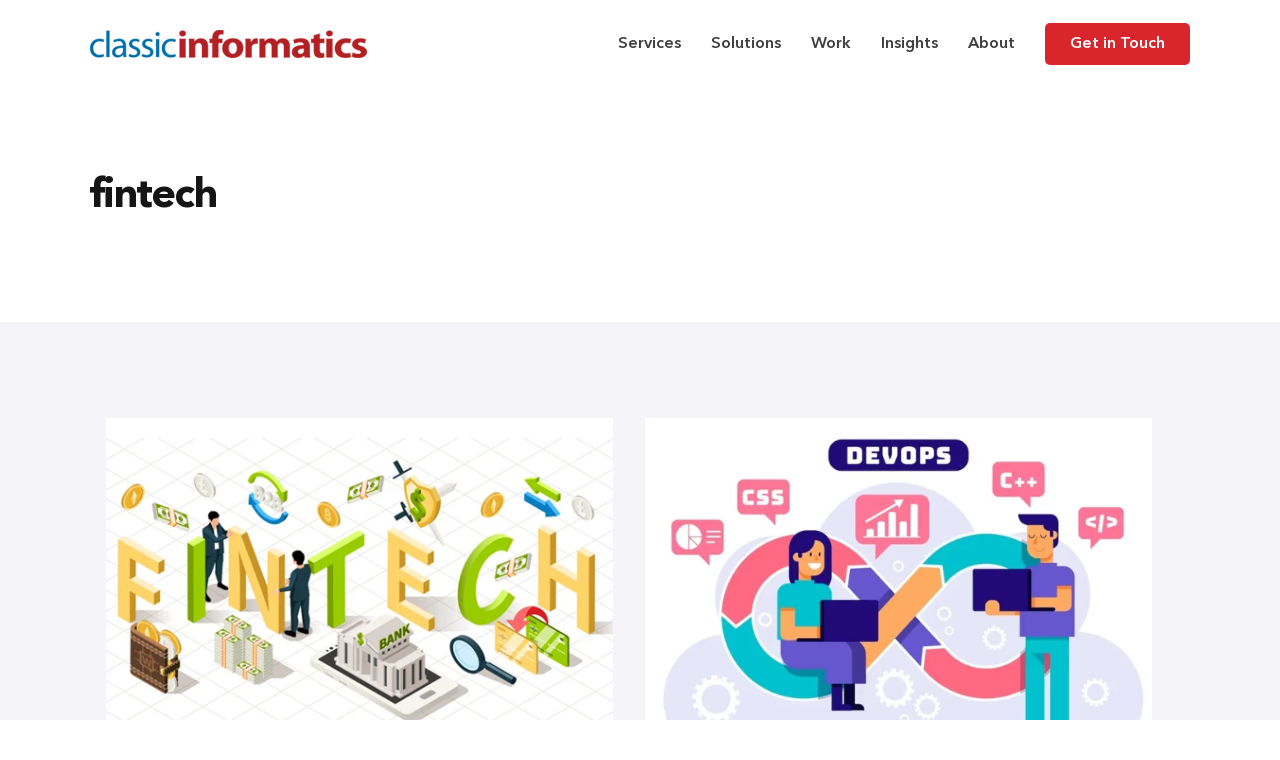

--- FILE ---
content_type: text/html; charset=UTF-8
request_url: https://www.classicinformatics.com/blog/tag/fintech
body_size: 10473
content:
<!doctype html><!--[if lt IE 7]> <html class="no-js lt-ie9 lt-ie8 lt-ie7" lang="en" > <![endif]--><!--[if IE 7]>    <html class="no-js lt-ie9 lt-ie8" lang="en" >        <![endif]--><!--[if IE 8]>    <html class="no-js lt-ie9" lang="en" >               <![endif]--><!--[if gt IE 8]><!--><html class="no-js" lang="en"><!--<![endif]--><head>
    <meta charset="utf-8">
    <meta http-equiv="X-UA-Compatible" content="IE=edge,chrome=1">
    <meta name="author" content="Classic Informatics">
    <meta name="description" content="FinTech | Our blog section is full of tips, hacks as well as detailed stories on everything new and evergreen in the tech world. Explore today!">
    <meta name="generator" content="HubSpot">
    <title>Classic Informatics Blog | Complete Knowledge Sharing Hub | FinTech</title>
    <link rel="shortcut icon" href="https://www.classicinformatics.com/hubfs/16x16_logo.png">
    
<meta name="viewport" content="width=device-width, initial-scale=1">

    <script src="/hs/hsstatic/jquery-libs/static-1.1/jquery/jquery-1.7.1.js"></script>
<script>hsjQuery = window['jQuery'];</script>
    <meta property="og:description" content="FinTech | Our blog section is full of tips, hacks as well as detailed stories on everything new and evergreen in the tech world. Explore today!">
    <meta property="og:title" content="Classic Informatics Blog | Complete Knowledge Sharing Hub | FinTech">
    <meta name="twitter:description" content="FinTech | Our blog section is full of tips, hacks as well as detailed stories on everything new and evergreen in the tech world. Explore today!">
    <meta name="twitter:title" content="Classic Informatics Blog | Complete Knowledge Sharing Hub | FinTech">

    

    
    <style>
a.cta_button{-moz-box-sizing:content-box !important;-webkit-box-sizing:content-box !important;box-sizing:content-box !important;vertical-align:middle}.hs-breadcrumb-menu{list-style-type:none;margin:0px 0px 0px 0px;padding:0px 0px 0px 0px}.hs-breadcrumb-menu-item{float:left;padding:10px 0px 10px 10px}.hs-breadcrumb-menu-divider:before{content:'›';padding-left:10px}.hs-featured-image-link{border:0}.hs-featured-image{float:right;margin:0 0 20px 20px;max-width:50%}@media (max-width: 568px){.hs-featured-image{float:none;margin:0;width:100%;max-width:100%}}.hs-screen-reader-text{clip:rect(1px, 1px, 1px, 1px);height:1px;overflow:hidden;position:absolute !important;width:1px}
</style>

<link rel="stylesheet" href="https://www.classicinformatics.com/hubfs/hub_generated/module_assets/1/27339329531/1743274397626/module_advised-to_work-remotely.min.css">
    

    
<!--  Added by GoogleAnalytics integration -->
<script>
var _hsp = window._hsp = window._hsp || [];
_hsp.push(['addPrivacyConsentListener', function(consent) { if (consent.allowed || (consent.categories && consent.categories.analytics)) {
  (function(i,s,o,g,r,a,m){i['GoogleAnalyticsObject']=r;i[r]=i[r]||function(){
  (i[r].q=i[r].q||[]).push(arguments)},i[r].l=1*new Date();a=s.createElement(o),
  m=s.getElementsByTagName(o)[0];a.async=1;a.src=g;m.parentNode.insertBefore(a,m)
})(window,document,'script','//www.google-analytics.com/analytics.js','ga');
  ga('create','UA-4248211-1','auto');
  ga('send','pageview');
}}]);
</script>

<!-- /Added by GoogleAnalytics integration -->

<!--  Added by GoogleTagManager integration -->
<script>
var _hsp = window._hsp = window._hsp || [];
window.dataLayer = window.dataLayer || [];
function gtag(){dataLayer.push(arguments);}

var useGoogleConsentModeV2 = true;
var waitForUpdateMillis = 1000;



var hsLoadGtm = function loadGtm() {
    if(window._hsGtmLoadOnce) {
      return;
    }

    if (useGoogleConsentModeV2) {

      gtag('set','developer_id.dZTQ1Zm',true);

      gtag('consent', 'default', {
      'ad_storage': 'denied',
      'analytics_storage': 'denied',
      'ad_user_data': 'denied',
      'ad_personalization': 'denied',
      'wait_for_update': waitForUpdateMillis
      });

      _hsp.push(['useGoogleConsentModeV2'])
    }

    (function(w,d,s,l,i){w[l]=w[l]||[];w[l].push({'gtm.start':
    new Date().getTime(),event:'gtm.js'});var f=d.getElementsByTagName(s)[0],
    j=d.createElement(s),dl=l!='dataLayer'?'&l='+l:'';j.async=true;j.src=
    'https://www.googletagmanager.com/gtm.js?id='+i+dl;f.parentNode.insertBefore(j,f);
    })(window,document,'script','dataLayer','GTM-K8QQCMN');

    window._hsGtmLoadOnce = true;
};

_hsp.push(['addPrivacyConsentListener', function(consent){
  if(consent.allowed || (consent.categories && consent.categories.analytics)){
    hsLoadGtm();
  }
}]);

</script>

<!-- /Added by GoogleTagManager integration -->









<script type="application/ld+json">
{
  "@context": "https://schema.org/",
  "@type": "WebSite",
  "name": "Classic Informatics: Top Web Development Company in India",
  "url": "https://www.classicinformatics.com/",
  "potentialAction": {
    "@type": "SearchAction",
    "target": "https://www.classicinformatics.com/?s={search_term_string}",
    "query-input": "required name=search_term_string"
  }
}
</script>

<meta name="yandex-verification" content="83c70a791545be1c">
<meta name="facebook-domain-verification" content="eqwhtdqt23plex8ylf8pmq8hr0pnkl">
<script type="text/javascript">
    (function(c,l,a,r,i,t,y){
        c[a]=c[a]||function(){(c[a].q=c[a].q||[]).push(arguments)};
        t=l.createElement(r);t.async=1;t.src="https://www.clarity.ms/tag/"+i;
        y=l.getElementsByTagName(r)[0];y.parentNode.insertBefore(t,y);
    })(window, document, "clarity", "script", "3vy5qntmts");
</script>
<script type="text/javascript">
    adroll_adv_id = "JPRPGANBI5E3LA2HQDGUIZ";
    adroll_pix_id = "SLSRJRHTXZAU7GQAVMFQZQ";
    adroll_version = "2.0";

    (function(w, d, e, o, a) {
        w.__adroll_loaded = true;
        w.adroll = w.adroll || [];
        w.adroll.f = [ 'setProperties', 'identify', 'track' ];
        var roundtripUrl = "https://s.adroll.com/j/" + adroll_adv_id
                + "/roundtrip.js";
        for (a = 0; a < w.adroll.f.length; a++) {
            w.adroll[w.adroll.f[a]] = w.adroll[w.adroll.f[a]] || (function(n) {
                return function() {
                    w.adroll.push([ n, arguments ])
                }
            })(w.adroll.f[a])
        }

        e = d.createElement('script');
        o = d.getElementsByTagName('script')[0];
        e.async = 1;
        e.src = roundtripUrl;
        o.parentNode.insertBefore(e, o);
    })(window, document);
    adroll.track("pageView");
</script>
<!-- Zonka Feedback JavaScript Code Starts-->
<script id="zfEmbed">
window._zfQueue = window._zfQueue || []; function _zf(){_zfQueue.push(arguments); }(function() { ZonkaFeedback = function (en, fb ){document.body.addEventListener(en, fb , false); }; var sc, w, d = document, ce = d.createElement, gi = d.getElementById, gt = d.getElementsByTagName, id = "zfEmbedScript"; if (!gi.call(d, id)) { sc = ce.call(d, "script"); sc.async=!0;sc.id = id; sc.src = "https://us-js.zonka.co/63fdb64fe353df0009809734";w = gt.call(d, "script")[0]; w.parentNode.insertBefore(sc, w); }})();
</script>
<!-- Zonka Feedback JavaScript Code Ends-->

<meta name="twitter:site" content="@classicinfo">
<meta property="og:url" content="https://www.classicinformatics.com/blog/tag/fintech">
<meta property="og:type" content="blog">
<meta name="twitter:card" content="summary">
<link rel="alternate" type="application/rss+xml" href="https://www.classicinformatics.com/blog/rss.xml">
<meta name="twitter:domain" content="www.classicinformatics.com">
<script src="//platform.linkedin.com/in.js" type="text/javascript">
    lang: en_US
</script>

<meta http-equiv="content-language" content="en">
<link rel="stylesheet" href="//7052064.fs1.hubspotusercontent-na1.net/hubfs/7052064/hub_generated/template_assets/DEFAULT_ASSET/1767118704405/template_layout.min.css">


<link rel="stylesheet" href="https://www.classicinformatics.com/hubfs/hub_generated/template_assets/1/12224159110/1761555427073/template_ClassicInformatics_July2019-style.css">




</head>
<body class="blog   hs-content-id-67989992483 hs-blog-listing hs-blog-id-10766835314" style="">
<!--  Added by GoogleTagManager integration -->
<noscript><iframe src="https://www.googletagmanager.com/ns.html?id=GTM-K8QQCMN" height="0" width="0" style="display:none;visibility:hidden"></iframe></noscript>

<!-- /Added by GoogleTagManager integration -->

    <div class="header-container-wrapper">
    <div class="header-container container-fluid">

<div class="row-fluid-wrapper row-depth-1 row-number-1 ">
<div class="row-fluid ">
<div class="span12 widget-span widget-type-global_group " style="" data-widget-type="global_group" data-x="0" data-w="12">
<div class="" data-global-widget-path="generated_global_groups/12224159123.html"><div class="row-fluid-wrapper row-depth-1 row-number-1 ">
<div class="row-fluid ">
<div class="span12 widget-span widget-type-cell custom_header desktop new_header-menu" style="" data-widget-type="cell" data-x="0" data-w="12">

<div class="row-fluid-wrapper row-depth-1 row-number-2 ">
<div class="row-fluid ">
<div class="span12 widget-span widget-type-cell " style="display:none;" data-widget-type="cell" data-x="0" data-w="12">

<div class="row-fluid-wrapper row-depth-1 row-number-3 ">
<div class="row-fluid ">
<div class="span12 widget-span widget-type-custom_widget " style="" data-widget-type="custom_widget" data-x="0" data-w="12">
<div id="hs_cos_wrapper_module_1603177794821221" class="hs_cos_wrapper hs_cos_wrapper_widget hs_cos_wrapper_type_module" style="" data-hs-cos-general-type="widget" data-hs-cos-type="module"><div class="container-fluid bg-danger p-1">
	<div class="row">
		 <div class="col-md-3">
		 </div>
		 <div class="col-md-9">
			  <div class="imp-links">
          We are working remotely and continue to serve amid COVID-19 lockdown. <a href="https://www.classicinformatics.com/blog/classicites-at-work-from-home"> See How  </a>
         </div>                  
		 </div>
	</div>
</div></div>

</div><!--end widget-span -->
</div><!--end row-->
</div><!--end row-wrapper -->

</div><!--end widget-span -->
</div><!--end row-->
</div><!--end row-wrapper -->

<div class="row-fluid-wrapper row-depth-1 row-number-4 ">
<div class="row-fluid ">
<div class="span4 widget-span widget-type-custom_widget site_logo" style="" data-widget-type="custom_widget" data-x="0" data-w="4">
<div id="hs_cos_wrapper_module_156316620823112" class="hs_cos_wrapper hs_cos_wrapper_widget hs_cos_wrapper_type_module widget-type-rich_text" style="" data-hs-cos-general-type="widget" data-hs-cos-type="module"><span id="hs_cos_wrapper_module_156316620823112_" class="hs_cos_wrapper hs_cos_wrapper_widget hs_cos_wrapper_type_rich_text" style="" data-hs-cos-general-type="widget" data-hs-cos-type="rich_text"><a href="https://www.classicinformatics.com/"><img src="https://www.classicinformatics.com/hubfs/ClassicInformatics_July2019%20Theme/Images/classic-logo-color.png" alt="Classic Informatics"></a></span></div>

</div><!--end widget-span -->
<div class="span8 widget-span widget-type-custom_widget custom-menu-primary leading-menu" style="" data-widget-type="custom_widget" data-x="4" data-w="8">
<div id="hs_cos_wrapper_module_151811933987828" class="hs_cos_wrapper hs_cos_wrapper_widget hs_cos_wrapper_type_module widget-type-menu" style="" data-hs-cos-general-type="widget" data-hs-cos-type="module">
<span id="hs_cos_wrapper_module_151811933987828_" class="hs_cos_wrapper hs_cos_wrapper_widget hs_cos_wrapper_type_menu" style="" data-hs-cos-general-type="widget" data-hs-cos-type="menu"><div id="hs_menu_wrapper_module_151811933987828_" class="hs-menu-wrapper active-branch flyouts hs-menu-flow-horizontal" role="navigation" data-sitemap-name="default" data-menu-id="55721220530" aria-label="Navigation Menu">
 <ul role="menu">
  <li class="hs-menu-item hs-menu-depth-1 hs-item-has-children" role="none"><a href="https://www.classicinformatics.com/services" aria-haspopup="true" aria-expanded="false" role="menuitem">Services </a>
   <ul role="menu" class="hs-menu-children-wrapper">
    <li class="hs-menu-item hs-menu-depth-2 hs-item-has-children" role="none"><a href="https://www.classicinformatics.com/data" role="menuitem">DATA</a>
     <ul role="menu" class="hs-menu-children-wrapper">
      <li class="hs-menu-item hs-menu-depth-3" role="none"><a href="/data-engineering" role="menuitem">
        <div class="anem-menu">
         <span>Data Engineering</span>
        </div></a></li>
      <li class="hs-menu-item hs-menu-depth-3" role="none"><a href="/data-warehousing" role="menuitem">
        <div class="anem-menu">
         <span>Data Warehousing</span>
        </div></a></li>
      <li class="hs-menu-item hs-menu-depth-3" role="none"><a href="/bi-consulting-development" role="menuitem">
        <div class="anem-menu">
         <span>Business Intelligence</span>
        </div></a></li>
     </ul></li>
    <li class="hs-menu-item hs-menu-depth-2 hs-item-has-children" role="none"><a href="https://www.classicinformatics.com/digital" role="menuitem">DIGITAL</a>
     <ul role="menu" class="hs-menu-children-wrapper">
      <li class="hs-menu-item hs-menu-depth-3" role="none"><a href="/enterprise-digital-transformation" role="menuitem">
        <div class="anem-menu">
         <span>Digital Transformation</span>
        </div></a></li>
      <li class="hs-menu-item hs-menu-depth-3" role="none"><a href="/application-modernization" role="menuitem">
        <div class="anem-menu">
         <span>Platform Modernization</span>
        </div></a></li>
      <li class="hs-menu-item hs-menu-depth-3" role="none"><a href="/customer-experience" role="menuitem">
        <div class="anem-menu">
         <span>Customer Experience</span>
        </div></a></li>
      <li class="hs-menu-item hs-menu-depth-3" role="none"><a href="/digital-experience" role="menuitem">
        <div class="anem-menu">
         <span>Digital Experience</span>
        </div></a></li>
     </ul></li>
    <li class="hs-menu-item hs-menu-depth-2 hs-item-has-children" role="none"><a href="https://www.classicinformatics.com/ai-development" role="menuitem">AI ENGINEERING</a>
     <ul role="menu" class="hs-menu-children-wrapper">
      <li class="hs-menu-item hs-menu-depth-3" role="none"><a href="/ai-native-development" role="menuitem">
        <div class="anem-menu">
         <span>AI Native Product Development</span>
        </div></a></li>
      <li class="hs-menu-item hs-menu-depth-3" role="none"><a href="/ml-data-science" role="menuitem">
        <div class="anem-menu">
         <span>ML &amp; Data Science</span>
        </div></a></li>
      <li class="hs-menu-item hs-menu-depth-3" role="none"><a href="/genai-llm-and-agentic-ai" role="menuitem">
        <div class="anem-menu">
         <span>GenAI, LLM, and AgenticAI</span>
        </div></a></li>
     </ul></li>
    <li class="hs-menu-item hs-menu-depth-2 hs-item-has-children" role="none"><a href="https://www.classicinformatics.com/product-engineering/" role="menuitem">PRODUCT ENGINEERING</a>
     <ul role="menu" class="hs-menu-children-wrapper">
      <li class="hs-menu-item hs-menu-depth-3" role="none"><a href="https://www.classicinformatics.com/mvp-development" role="menuitem">
        <div class="anem-menu"> 
         <span>MVP Development</span> 
        </div></a></li>
      <li class="hs-menu-item hs-menu-depth-3" role="none"><a href="https://www.classicinformatics.com/product-development" role="menuitem">
        <div class="anem-menu"> 
         <span>Product Development</span> 
        </div></a></li>
      <li class="hs-menu-item hs-menu-depth-3" role="none"><a href="https://www.classicinformatics.com/frontend-development/" role="menuitem">
        <div class="anem-menu">
         <span>Front-end Development</span>
        </div></a></li>
      <li class="hs-menu-item hs-menu-depth-3" role="none"><a href="https://www.classicinformatics.com/full-stack-development/" role="menuitem">
        <div class="anem-menu">
         <span>Full-stack Development</span>
        </div></a></li>
      <li class="hs-menu-item hs-menu-depth-3" role="none"><a href="https://www.classicinformatics.com/software-development" role="menuitem">
        <div class="anem-menu">
         <span>Software Development</span>
        </div></a></li>
      <li class="hs-menu-item hs-menu-depth-3" role="none"><a href="https://www.classicinformatics.com/software-testing" role="menuitem">
        <div class="anem-menu">
         <span>Automated Testing</span>
        </div></a></li>
     </ul></li>
    <li class="hs-menu-item hs-menu-depth-2 hs-item-has-children" role="none"><a href="https://www.classicinformatics.com/digital-marketing/" role="menuitem">DIGITAL MARKETING</a>
     <ul role="menu" class="hs-menu-children-wrapper">
      <li class="hs-menu-item hs-menu-depth-3" role="none"><a href="/digital-marketing" role="menuitem">
        <div class="anem-menu">
         <span>B2B Marketing</span>
        </div></a></li>
      <li class="hs-menu-item hs-menu-depth-3" role="none"><a href="/saas-marketing" role="menuitem">
        <div class="anem-menu">
         <span>SaaS Marketing</span>
        </div></a></li>
      <li class="hs-menu-item hs-menu-depth-3" role="none"><a href="/inbound-marketing" role="menuitem">
        <div class="anem-menu">
         <span>Inbound Marketing</span>
        </div></a></li>
      <li class="hs-menu-item hs-menu-depth-3" role="none"><a href="https://www.classicinformatics.com/digital-marketing-automation" role="menuitem">
        <div class="anem-menu">
         <span>Digital Marketing Automation</span>
        </div></a></li>
     </ul></li>
    <li class="hs-menu-item hs-menu-depth-2" role="none"><a href="javascript:;" role="menuitem">
      </a><div class="hireDeveloper_Services"><a href="javascript:;" role="menuitem"> 
       <div class="anem-menu"> 
        <span> Intelligent Solutions for Modern Enterprises </span> 
        <span style="padding-top: 4px; display: block;"> We empower businesses with AI, real-time data, and digital transformation. </span> 
       </div> 
       </a><a href="https://www.classicinformatics.com/ai-development"> <img src="https://www.classicinformatics.com/hubfs/Hired%20Managed%20Teams.png"> 
        <div class="anem-menu"> 
         <span>Smarter Workflows</span> 
         <span class="anem-menu-subhead"> AI-powered efficiency and<br> agility </span> 
        </div> </a> 
       <a href="https://www.classicinformatics.com/data"> <img src="https://www.classicinformatics.com/hubfs/Build-Remote-Teams.png"> 
        <div class="anem-menu"> 
         <span>Connected Data</span> 
         <span class="anem-menu-subhead"> Real-time, intelligent data<br> pipelines</span> 
        </div> </a> 
       <a href="https://www.classicinformatics.com/digital"> <img src="https://www.classicinformatics.com/hubfs/Hire-Dedicated%20Developers.png"> 
        <div class="anem-menu"> 
         <span>Future-Ready Platforms</span> 
         <span class="anem-menu-subhead"> Scalable, AI-integrated digital<br> systems </span> 
        </div> </a> 
       <p class="btn_work_together"> <a href="https://www.classicinformatics.com/request-a-quote/" class="buildateam" target="_blank">Start a Project </a> </p> 
      </div></li>
   </ul></li>
  <li class="hs-menu-item hs-menu-depth-1" role="none"><a href="dedicated-teams/" role="menuitem">Remote Teams</a></li>
  <li class="hs-menu-item hs-menu-depth-1 hs-item-has-children" role="none"><a href="javascript:;" aria-haspopup="true" aria-expanded="false" role="menuitem">Solutions</a>
   <ul role="menu" class="hs-menu-children-wrapper">
    <li class="hs-menu-item hs-menu-depth-2" role="none"><a href="javascript:;" role="menuitem"> 
      </a><div class="type_solutions"><a href="javascript:;" role="menuitem"> 
       <div class="anem-menu"> 
        <span> Industries </span> 
        <br> 
        <span> Transforming Industries with Innovation and Technology </span> 
       </div> 
       </a><a href="https://www.classicinformatics.com/custom-healthcare-software-development/"> <img src="https://www.classicinformatics.com/hubfs/health-care.png"> 
        <div class="anem-menu"> 
         <span> Healthcare </span> 
         <span class="anem-menu-subhead"> Empowering Patient Care </span> 
        </div> </a> 
       <a href="https://www.classicinformatics.com/saas-application-development/"> <img src="https://www.classicinformatics.com/hubfs/Saas.png"> 
        <div class="anem-menu"> 
         <span> SaaS &amp; Tech </span> 
         <span class="anem-menu-subhead"> Innovating Scalable Solutions </span> 
        </div> </a> 
       <a href="https://www.classicinformatics.com/financial-software-development/"> <img src="https://www.classicinformatics.com/hubfs/FinTech.png"> 
        <div class="anem-menu"> 
         <span> FinTech </span> 
         <span class="anem-menu-subhead"> Secure. Smart. Scalable. </span> 
        </div> </a> 
       <a href="https://www.classicinformatics.com/logistics-transportation-software-development/"> <img src="https://www.classicinformatics.com/hubfs/Logistics-1.png"> 
        <div class="anem-menu"> 
         <span> Logistics &amp; Transportation </span> 
         <span class="anem-menu-subhead"> Optimizing Supply Chains </span> 
        </div> </a> 
       <a href="https://www.classicinformatics.com/retail-ecommerce-software-development/"> <img src="https://www.classicinformatics.com/hubfs/Retail-Estores.png"> 
        <div class="anem-menu"> 
         <span> Retail &amp; E-commerce </span> 
         <span class="anem-menu-subhead"> Personalizing Shopping Experiences </span> 
        </div> </a> 
       <a href="https://www.classicinformatics.com/travel-hospitality-software-development/"> <img src="https://www.classicinformatics.com/hubfs/Travel.png"> 
        <div class="anem-menu"> 
         <span> Hospitality &amp; Travel </span> 
         <span class="anem-menu-subhead"> Enhancing Guest Journeys </span> 
        </div> </a> 
      </div></li>
    <li class="hs-menu-item hs-menu-depth-2 hs-item-has-children" role="none"><a href="javascript:;" role="menuitem">notext</a>
     <ul role="menu" class="hs-menu-children-wrapper">
      <li class="hs-menu-item hs-menu-depth-3" role="none"><a href="javascript:;" role="menuitem">
        </a><div class="type_solutions"><a href="javascript:;" role="menuitem"> 
         <div class="anem-menu"> 
          <span> Products </span> 
          <br> 
          <span> Feedback Solutions and AI-Powered Insights </span> 
         </div> 
         </a><a href="https://www.classicinformatics.com/product/surveys-feedback-management-platform"> <img src="https://www.classicinformatics.com/hubfs/Multisite-Management.png"> 
          <div class="anem-menu"> 
           <span> Zonka Feedback </span> 
           <span class="anem-menu-subhead"> CX &amp; Feedback Platform </span> 
          </div> </a> 
        </div> <br><br> 
        <div class="type_solutions"> 
         <div class="anem-menu"> 
          <span> Partners </span> 
          <br> 
          <span> Software development across verticals </span> 
         </div> 
         <a href="https://www.classicinformatics.com/partners"> <img src="https://www.classicinformatics.com/hubfs/Multisite-Management.png"> 
          <div class="anem-menu"> 
           <span> Partners </span> 
           <span class="anem-menu-subhead"> Partnering Innovative Futures </span> 
          </div> </a> 
        </div></li>
     </ul></li>
   </ul></li>
  <li class="hs-menu-item hs-menu-depth-1" role="none"><a href="https://www.classicinformatics.com/success-stories" role="menuitem">Work</a></li>
  <li class="hs-menu-item hs-menu-depth-1" role="none"><a href="/blog" role="menuitem">Insights</a></li>
  <li class="hs-menu-item hs-menu-depth-1 hs-item-has-children" role="none"><a href="https://www.classicinformatics.com/about-us/" aria-haspopup="true" aria-expanded="false" role="menuitem">About</a>
   <ul role="menu" class="hs-menu-children-wrapper">
    <li class="hs-menu-item hs-menu-depth-2 hs-item-has-children" role="none"><a href="javascript:;" role="menuitem">THE STORY</a>
     <ul role="menu" class="hs-menu-children-wrapper">
      <li class="hs-menu-item hs-menu-depth-3" role="none"><a href="/about-us/" role="menuitem"><img src="https://www.classicinformatics.com/hubfs/images/header-icon/aboutus-icon.png"> 
        <div class="anem-menu"> 
         <span>About Us</span> 
         <span class="anem-menu-subhead">Our story from the start </span> 
        </div></a></li>
      <li class="hs-menu-item hs-menu-depth-3" role="none"><a href="https://www.classicinformatics.com/resources" role="menuitem"><img src="https://www.classicinformatics.com/hubfs/images/header-icon/resources-icon.png"> 
        <div class="anem-menu"> 
         <span>Resources</span> 
         <span class="anem-menu-subhead">Knowledge-base repository </span> 
        </div></a></li>
      <li class="hs-menu-item hs-menu-depth-3" role="none"><a href="/blog" role="menuitem"> <img src="https://www.classicinformatics.com/hubfs/images/header-icon/blog-icon.png"> 
        <div class="anem-menu"> 
         <span>Blog</span> 
         <span class="anem-menu-subhead">Trends, Tips &amp; Best Practices </span> 
        </div></a></li>
      <li class="hs-menu-item hs-menu-depth-3" role="none"><a href="/careers/" role="menuitem"><img src="https://www.classicinformatics.com/hubfs/images/header-icon/career-icon.png"> 
        <div class="anem-menu"> 
         <span>Careers</span> 
         <span class="anem-menu-subhead">Join our award-winning team </span> 
        </div></a></li>
      <li class="hs-menu-item hs-menu-depth-3" role="none"><a href="/contact-us/" role="menuitem"><img src="https://www.classicinformatics.com/hubfs/images/header-icon/contactus-icon.png"> 
        <div class="anem-menu"> 
         <span>Contact Us</span> 
         <span class="anem-menu-subhead">Contact Us </span> 
        </div> </a></li>
      <li class="hs-menu-item hs-menu-depth-3" role="none"><a href="/blog/work-from-anywhere" role="menuitem"><h6 style="margin-bottom: 12px;">CLASSIC INFORMATICS CULTURE</h6> 
        </a><div class="culture_section_wrappers"><a href="/blog/work-from-anywhere" role="menuitem"> 
         <img src="https://www.classicinformatics.com/hubfs/images/gallery_img12.jpg"> 
         <p> We believe in simplifying lives and making everything better- both for our clients and our team members. Solving real-world problems- one digital solution at a time. <span class="see_section">[See More]</span></p> 
         <p class="btn_work_together"> <a href="https://www.classicinformatics.com/request-a-quote/" target="_blank"> Let's Work Together </a> </p></a> 
        </div></li>
     </ul></li>
   </ul></li>
  <li class="hs-menu-item hs-menu-depth-1" role="none"><a href="/request-a-quote/" role="menuitem">Get in Touch</a></li>
 </ul>
</div></span></div>

</div><!--end widget-span -->
</div><!--end row-->
</div><!--end row-wrapper -->

</div><!--end widget-span -->
</div><!--end row-->
</div><!--end row-wrapper -->

<div class="row-fluid-wrapper row-depth-1 row-number-5 ">
<div class="row-fluid ">
<div class="span12 widget-span widget-type-cell custom_header mobile advance_header" style="" data-widget-type="cell" data-x="0" data-w="12">

<div class="row-fluid-wrapper row-depth-1 row-number-6 ">
<div class="row-fluid ">
<div class="span4 widget-span widget-type-custom_widget site_logo" style="" data-widget-type="custom_widget" data-x="0" data-w="4">
<div id="hs_cos_wrapper_module_15632712935101381" class="hs_cos_wrapper hs_cos_wrapper_widget hs_cos_wrapper_type_module widget-type-rich_text" style="" data-hs-cos-general-type="widget" data-hs-cos-type="module"><span id="hs_cos_wrapper_module_15632712935101381_" class="hs_cos_wrapper hs_cos_wrapper_widget hs_cos_wrapper_type_rich_text" style="" data-hs-cos-general-type="widget" data-hs-cos-type="rich_text"><a href="https://www.classicinformatics.com/"><img src="https://www.classicinformatics.com/hubfs/ClassicInformatics_July2019%20Theme/Images/classic-logo-color.png" alt="Classic Informatics"></a></span></div>

</div><!--end widget-span -->
<div class="span8 widget-span widget-type-custom_widget custom-menu-primary" style="" data-widget-type="custom_widget" data-x="4" data-w="8">
<div id="hs_cos_wrapper_module_15632712935101382" class="hs_cos_wrapper hs_cos_wrapper_widget hs_cos_wrapper_type_module widget-type-menu" style="" data-hs-cos-general-type="widget" data-hs-cos-type="module">
<span id="hs_cos_wrapper_module_15632712935101382_" class="hs_cos_wrapper hs_cos_wrapper_widget hs_cos_wrapper_type_menu" style="" data-hs-cos-general-type="widget" data-hs-cos-type="menu"><div id="hs_menu_wrapper_module_15632712935101382_" class="hs-menu-wrapper active-branch flyouts hs-menu-flow-horizontal" role="navigation" data-sitemap-name="default" data-menu-id="31162162972" aria-label="Navigation Menu">
 <ul role="menu" class="active-branch">
  <li class="hs-menu-item hs-menu-depth-1" role="none"><a href="https://www.classicinformatics.com" role="menuitem">Home</a></li>
  <li class="hs-menu-item hs-menu-depth-1" role="none"><a href="https://www.classicinformatics.com/about-us/" role="menuitem">About Us</a></li>
  <li class="hs-menu-item hs-menu-depth-1 hs-item-has-children" role="none"><a href="https://www.classicinformatics.com/services" aria-haspopup="true" aria-expanded="false" role="menuitem">Services</a>
   <ul role="menu" class="hs-menu-children-wrapper">
    <li class="hs-menu-item hs-menu-depth-2" role="none"><a href="https://www.classicinformatics.com/data" role="menuitem">Data</a></li>
    <li class="hs-menu-item hs-menu-depth-2" role="none"><a href="https://www.classicinformatics.com/digital" role="menuitem">Digital</a></li>
    <li class="hs-menu-item hs-menu-depth-2" role="none"><a href="https://www.classicinformatics.com/ai-development" role="menuitem">AI Engineering </a></li>
    <li class="hs-menu-item hs-menu-depth-2" role="none"><a href="https://www.classicinformatics.com/product-engineering/" role="menuitem">Product Engineering </a></li>
   </ul></li>
  <li class="hs-menu-item hs-menu-depth-1 active active-branch" role="none"><a href="https://www.classicinformatics.com/blog" role="menuitem">Insights</a></li>
  <li class="hs-menu-item hs-menu-depth-1" role="none"><a href="https://www.classicinformatics.com/success-stories" role="menuitem">Work</a></li>
  <li class="hs-menu-item hs-menu-depth-1" role="none"><a href="https://www.classicinformatics.com/contact-us/" role="menuitem">Contact Us</a></li>
 </ul>
</div></span></div>

</div><!--end widget-span -->
</div><!--end row-->
</div><!--end row-wrapper -->

</div><!--end widget-span -->
</div><!--end row-->
</div><!--end row-wrapper -->
</div>
</div><!--end widget-span -->
</div><!--end row-->
</div><!--end row-wrapper -->

    </div><!--end header -->
</div><!--end header wrapper -->

<div class="body-container-wrapper">
    <div class="body-container container-fluid">

<div class="row-fluid-wrapper row-depth-1 row-number-1 ">
<div class="row-fluid ">
<div class="span12 widget-span widget-type-custom_widget " style="" data-widget-type="custom_widget" data-x="0" data-w="12">
<div id="hs_cos_wrapper_module_1563256999146458" class="hs_cos_wrapper hs_cos_wrapper_widget hs_cos_wrapper_type_module" style="" data-hs-cos-general-type="widget" data-hs-cos-type="module">
<div class="banner-blog">
	<div class="container">
		<!-- <h1>IDEAS that fuel <span class="underline-section">Digital Transformation.</span></h1> -->
		<h1>fintech</h1>
	</div>
</div>
</div>

</div><!--end widget-span -->
</div><!--end row-->
</div><!--end row-wrapper -->

<div class="row-fluid-wrapper row-depth-1 row-number-2 ">
<div class="row-fluid ">
<div class="span12 widget-span widget-type-cell page-center content-wrapper" style="" data-widget-type="cell" data-x="0" data-w="12">

<div class="row-fluid-wrapper row-depth-1 row-number-3 ">
<div class="row-fluid ">
<div class="span12 widget-span widget-type-cell blog-content" style="" data-widget-type="cell" data-x="0" data-w="12">

<div class="row-fluid-wrapper row-depth-1 row-number-4 ">
<div class="row-fluid ">
<div class="span12 widget-span widget-type-custom_widget " style="" data-widget-type="custom_widget" data-x="0" data-w="12">
<div id="hs_cos_wrapper_module_1523032069834331" class="hs_cos_wrapper hs_cos_wrapper_widget hs_cos_wrapper_type_module widget-type-blog_content" style="" data-hs-cos-general-type="widget" data-hs-cos-type="module">
   <div class="blog-section">
<div class="blog-listing-wrapper cell-wrapper">
<div class="rec-item-wrap  clearfix">
</div>
<div class="post-listing clearfix">
<div class="post-item clearfix">
<div class="post-header">
<div class="custom-featured-image-wrapper">
<img src="https://www.classicinformatics.com/hs-fs/hubfs/Fintech-Feature-image.png?width=616&amp;name=Fintech-Feature-image.png" class="custom-featured-image" alt="Revolutionizing Financial Services: The Impact of Mobile Apps on Banking">
</div>
</div>
<div class="post-body clearfix">
<p id="hubspot-topic_data">
<a class="topic-link" href="https://www.classicinformatics.com/blog/tag/fintech">FinTech</a>
</p>
<h2 class="entry-title demi blog-post-title"><a href="https://www.classicinformatics.com/blog/revolutionizing-financial-services">Revolutionizing Financial Services: The Impact of Mobile Apps on Banking</a></h2>
<div class="social-links-post clearfix">
<a class="more-link" href="https://www.classicinformatics.com/blog/revolutionizing-financial-services"></a>
<div class="entry_share clearfix">
<a class="share_facebook" href="http://www.facebook.com/sharer.php?u=https://www.classicinformatics.com/blog/revolutionizing-financial-services" target="_blank" ,'facebook share','width="600','height=600'" title="facebook">
<div class="fb s-icon-post"></div>
</a>
<a class="share_twitter" href="javascript:;" title="twitter" onclick="window.open('https://twitter.com/intent/tweet?url=https://www.classicinformatics.com/blog/revolutionizing-financial-services&amp;text=Revolutionizing Financial Services: The Impact of Mobile Apps on Banking', 'newwindow'); return false;"><div class="twt s-icon-post"></div></a>
<a class="share_linkedin" href="http://www.linkedin.com/shareArticle?mini=true&amp;url=https://www.classicinformatics.com/blog/revolutionizing-financial-services" target="_blank" ,'linkedin share','width="600','height=600'" title="linkedin">
<div class="ln s-icon-post"></div></a>
</div>
</div>
</div>
</div>
<div class="post-item clearfix">
<div class="post-header">
<div class="custom-featured-image-wrapper">
<img src="https://www.classicinformatics.com/hs-fs/hubfs/Image_Title1.png?width=616&amp;name=Image_Title1.png" class="custom-featured-image" alt="Top Ten DevOps Service Providers In The UK In 2023">
</div>
</div>
<div class="post-body clearfix">
<p id="hubspot-topic_data">
<a class="topic-link" href="https://www.classicinformatics.com/blog/tag/enterprise-solutions">Enterprise Solutions</a>,
<a class="topic-link" href="https://www.classicinformatics.com/blog/tag/fintech">FinTech</a>
</p>
<h2 class="entry-title demi blog-post-title"><a href="https://www.classicinformatics.com/blog/top-ten-devops-service-providers-uk">Top Ten DevOps Service Providers In The UK In 2023</a></h2>
<div class="social-links-post clearfix">
<a class="more-link" href="https://www.classicinformatics.com/blog/top-ten-devops-service-providers-uk"></a>
<div class="entry_share clearfix">
<a class="share_facebook" href="http://www.facebook.com/sharer.php?u=https://www.classicinformatics.com/blog/top-ten-devops-service-providers-uk" target="_blank" ,'facebook share','width="600','height=600'" title="facebook">
<div class="fb s-icon-post"></div>
</a>
<a class="share_twitter" href="javascript:;" title="twitter" onclick="window.open('https://twitter.com/intent/tweet?url=https://www.classicinformatics.com/blog/top-ten-devops-service-providers-uk&amp;text=Top Ten DevOps Service Providers In The UK In 2023', 'newwindow'); return false;"><div class="twt s-icon-post"></div></a>
<a class="share_linkedin" href="http://www.linkedin.com/shareArticle?mini=true&amp;url=https://www.classicinformatics.com/blog/top-ten-devops-service-providers-uk" target="_blank" ,'linkedin share','width="600','height=600'" title="linkedin">
<div class="ln s-icon-post"></div></a>
</div>
</div>
</div>
</div>
<div class="post-item clearfix">
<div class="post-header">
<div class="custom-featured-image-wrapper">
<img src="https://www.classicinformatics.com/hs-fs/hubfs/bank%20mobile%20app%20development.png?width=616&amp;name=bank%20mobile%20app%20development.png" class="custom-featured-image" alt="A Comprehensive Guide on How to Make a Banking App in 2022">
</div>
</div>
<div class="post-body clearfix">
<p id="hubspot-topic_data">
<a class="topic-link" href="https://www.classicinformatics.com/blog/tag/software-development">Software Development</a>,
<a class="topic-link" href="https://www.classicinformatics.com/blog/tag/fintech">FinTech</a>
</p>
<h2 class="entry-title demi blog-post-title"><a href="https://www.classicinformatics.com/blog/how-to-make-banking-app">A Comprehensive Guide on How to Make a Banking App in 2022</a></h2>
<div class="social-links-post clearfix">
<a class="more-link" href="https://www.classicinformatics.com/blog/how-to-make-banking-app"></a>
<div class="entry_share clearfix">
<a class="share_facebook" href="http://www.facebook.com/sharer.php?u=https://www.classicinformatics.com/blog/how-to-make-banking-app" target="_blank" ,'facebook share','width="600','height=600'" title="facebook">
<div class="fb s-icon-post"></div>
</a>
<a class="share_twitter" href="javascript:;" title="twitter" onclick="window.open('https://twitter.com/intent/tweet?url=https://www.classicinformatics.com/blog/how-to-make-banking-app&amp;text=A Comprehensive Guide on How to Make a Banking App in 2022', 'newwindow'); return false;"><div class="twt s-icon-post"></div></a>
<a class="share_linkedin" href="http://www.linkedin.com/shareArticle?mini=true&amp;url=https://www.classicinformatics.com/blog/how-to-make-banking-app" target="_blank" ,'linkedin share','width="600','height=600'" title="linkedin">
<div class="ln s-icon-post"></div></a>
</div>
</div>
</div>
</div>
</div>
<div class="blog-pagination">
<!--
<a class="all-posts-link" href="https://www.classicinformatics.com/blog/all">All posts</a>-->
</div>
</div>
</div>
</div>

</div><!--end widget-span -->
</div><!--end row-->
</div><!--end row-wrapper -->

<div class="row-fluid-wrapper row-depth-1 row-number-5 ">
<div class="row-fluid ">
<div class="span12 widget-span widget-type-custom_widget " style="display: none;" data-widget-type="custom_widget" data-x="0" data-w="12">
<div id="hs_cos_wrapper_module_1523032063950328" class="hs_cos_wrapper hs_cos_wrapper_widget hs_cos_wrapper_type_module widget-type-blog_comments" style="" data-hs-cos-general-type="widget" data-hs-cos-type="module"><span id="hs_cos_wrapper_module_1523032063950328_blog_comments" class="hs_cos_wrapper hs_cos_wrapper_widget hs_cos_wrapper_type_blog_comments" style="" data-hs-cos-general-type="widget" data-hs-cos-type="blog_comments"></span></div>

</div><!--end widget-span -->
</div><!--end row-->
</div><!--end row-wrapper -->

</div><!--end widget-span -->
</div><!--end row-->
</div><!--end row-wrapper -->

<div class="row-fluid-wrapper row-depth-1 row-number-6 ">
<div class="row-fluid ">
<div class="span12 widget-span widget-type-custom_widget " style="" data-widget-type="custom_widget" data-x="0" data-w="12">
<div id="hs_cos_wrapper_module_15694077900001028" class="hs_cos_wrapper hs_cos_wrapper_widget hs_cos_wrapper_type_module" style="" data-hs-cos-general-type="widget" data-hs-cos-type="module"></div>

</div><!--end widget-span -->
</div><!--end row-->
</div><!--end row-wrapper -->

</div><!--end widget-span -->
</div><!--end row-->
</div><!--end row-wrapper -->

<div class="row-fluid-wrapper row-depth-1 row-number-7 ">
<div class="row-fluid ">
<div class="span12 widget-span widget-type-cell custom_blog_form" style="" data-widget-type="cell" data-x="0" data-w="12">

<div class="row-fluid-wrapper row-depth-1 row-number-8 ">
<div class="row-fluid ">
<div class="span6 widget-span widget-type-custom_widget left-content" style="" data-widget-type="custom_widget" data-x="0" data-w="6">
<div id="hs_cos_wrapper_module_1563260742208713" class="hs_cos_wrapper hs_cos_wrapper_widget hs_cos_wrapper_type_module widget-type-rich_text" style="" data-hs-cos-general-type="widget" data-hs-cos-type="module"><span id="hs_cos_wrapper_module_1563260742208713_" class="hs_cos_wrapper hs_cos_wrapper_widget hs_cos_wrapper_type_rich_text" style="" data-hs-cos-general-type="widget" data-hs-cos-type="rich_text"><h2>Join Our Newsletter</h2>
<p>Get the best of Web and Mobile world straight to your inbox.</p></span></div>

</div><!--end widget-span -->
<div class="span6 widget-span widget-type-custom_widget right-content" style="" data-widget-type="custom_widget" data-x="6" data-w="6">
<div id="hs_cos_wrapper_module_1563260722294711" class="hs_cos_wrapper hs_cos_wrapper_widget hs_cos_wrapper_type_module widget-type-form" style="" data-hs-cos-general-type="widget" data-hs-cos-type="module">


	



	<span id="hs_cos_wrapper_module_1563260722294711_" class="hs_cos_wrapper hs_cos_wrapper_widget hs_cos_wrapper_type_form" style="" data-hs-cos-general-type="widget" data-hs-cos-type="form">
<div id="hs_form_target_module_1563260722294711"></div>








</span>
</div>

</div><!--end widget-span -->
</div><!--end row-->
</div><!--end row-wrapper -->

</div><!--end widget-span -->
</div><!--end row-->
</div><!--end row-wrapper -->

    </div><!--end body -->
</div><!--end body wrapper -->

<div class="footer-container-wrapper">
    <div class="footer-container container-fluid">

<div class="row-fluid-wrapper row-depth-1 row-number-1 ">
<div class="row-fluid ">
<div class="span12 widget-span widget-type-global_group " style="" data-widget-type="global_group" data-x="0" data-w="12">
<div class="" data-global-widget-path="generated_global_groups/12224159119.html"><div class="row-fluid-wrapper row-depth-1 row-number-1 ">
<div class="row-fluid ">
<div class="span12 widget-span widget-type-cell custom_footer_main" style="" data-widget-type="cell" data-x="0" data-w="12">

<div class="row-fluid-wrapper row-depth-1 row-number-2 ">
<div class="row-fluid ">
<div class="span12 widget-span widget-type-cell custom_top_footer" style="" data-widget-type="cell" data-x="0" data-w="12">

<div class="row-fluid-wrapper row-depth-1 row-number-3 ">
<div class="row-fluid ">
<div class="span12 widget-span widget-type-cell page-center" style="" data-widget-type="cell" data-x="0" data-w="12">

<div class="row-fluid-wrapper row-depth-1 row-number-4 ">
<div class="row-fluid ">
<div class="span2 widget-span widget-type-custom_widget top_row top_row_3" style="" data-widget-type="custom_widget" data-x="0" data-w="2">
<div id="hs_cos_wrapper_module_151811919667546" class="hs_cos_wrapper hs_cos_wrapper_widget hs_cos_wrapper_type_module widget-type-rich_text" style="" data-hs-cos-general-type="widget" data-hs-cos-type="module"><span id="hs_cos_wrapper_module_151811919667546_" class="hs_cos_wrapper hs_cos_wrapper_widget hs_cos_wrapper_type_rich_text" style="" data-hs-cos-general-type="widget" data-hs-cos-type="rich_text"><h3>Services</h3>
<ul>
<li>
<h5><a href="/ai-development">AI Services</a></h5>
</li>
<li><a href="#">Conversational AI</a></li>
<li><a href="#">Intelligent Process Automation</a></li>
<li><a href="#">Predictive Intelligence</a></li>
<li>
<h5><a href="/data">Data Services</a></h5>
</li>
<li><a href="/data-engineering">Data Engineering</a></li>
<li><a href="/bi-consulting-development">Business Intelligence</a></li>
<li>
<h5><a href="/digital">Digital Services</a></h5>
</li>
<li><a href="/enterprise-digital-transformation">Digital Transformation</a></li>
<li><a href="/application-modernization">Platform Modernization</a></li>
</ul></span></div>

</div><!--end widget-span -->
<div class="span4 widget-span widget-type-custom_widget top_row top_row_4" style="" data-widget-type="custom_widget" data-x="2" data-w="4">
<div id="hs_cos_wrapper_module_1563169780877661" class="hs_cos_wrapper hs_cos_wrapper_widget hs_cos_wrapper_type_module widget-type-rich_text" style="" data-hs-cos-general-type="widget" data-hs-cos-type="module"><span id="hs_cos_wrapper_module_1563169780877661_" class="hs_cos_wrapper hs_cos_wrapper_widget hs_cos_wrapper_type_rich_text" style="" data-hs-cos-general-type="widget" data-hs-cos-type="rich_text"><h3>Solutions</h3>
<ul>
<li><a href="https://www.classicinformatics.com/retail-ecommerce-software-development/">Retail &amp; eCommerce</a></li>
<li><a href="https://www.classicinformatics.com/logistics-transportation-software-development/">Logistics &amp; Transportation</a></li>
<li><a href="https://www.classicinformatics.com/custom-healthcare-software-development/">Medical &amp; Healthcare</a></li>
<li><a href="https://www.classicinformatics.com/financial-software-development/">Financial Services</a></li>
<li><a href="https://www.classicinformatics.com/travel-hospitality-software-development/">Hospitality &amp; Travel</a></li>
<li><a href="https://www.classicinformatics.com/saas-application-development/">SaaS &amp; Tech</a></li>
</ul></span></div>

</div><!--end widget-span -->
<div class="span2 widget-span widget-type-custom_widget top_row top_row_2" style="" data-widget-type="custom_widget" data-x="6" data-w="2">
<div id="hs_cos_wrapper_module_1563170302957758" class="hs_cos_wrapper hs_cos_wrapper_widget hs_cos_wrapper_type_module widget-type-rich_text" style="" data-hs-cos-general-type="widget" data-hs-cos-type="module"><span id="hs_cos_wrapper_module_1563170302957758_" class="hs_cos_wrapper hs_cos_wrapper_widget hs_cos_wrapper_type_rich_text" style="" data-hs-cos-general-type="widget" data-hs-cos-type="rich_text"><h3>Resources</h3>
<ul>
<li><a href="/success-stories">Case Studies</a></li>
<li><a href="/blog">Blog &amp; Insights</a></li>
<li><a href="/careers/">Careers</a></li>
<li><a href="/contact-us/">Contact</a></li>
<li><a href="/about-us/">About us</a></li>
<li><a href="/resources">Resources</a></li>
</ul></span></div>

</div><!--end widget-span -->
<div class="span4 widget-span widget-type-cell top_row top_row_1" style="" data-widget-type="cell" data-x="8" data-w="4">

<div class="row-fluid-wrapper row-depth-2 row-number-1 ">
<div class="row-fluid ">
<div class="span12 widget-span widget-type-custom_widget " style="" data-widget-type="custom_widget" data-x="0" data-w="12">
<div id="hs_cos_wrapper_module_156317054318340" class="hs_cos_wrapper hs_cos_wrapper_widget hs_cos_wrapper_type_module" style="" data-hs-cos-general-type="widget" data-hs-cos-type="module"><div class="textwidget custom-html-widget">
	<h3>Classic Informatics</h3>
   Classic Informatics delivers AI, Data, and Digital solutions to help businesses operate intelligently and scale globally.
</div>
<br>
<h3>Get in Touch</h3>
<p>+ 91 74 2829 0271 (India)<br>+61 2 8044 3106 (Australia)<br>+ 1 213 344 5884 (USA)<br> +44 20332 23550 (UK)</p>
<p><span><a href="mailto:hello@classicinformatics.com">hello@classicinformatics.com</a></span></p>
<div class="social_icons">
	<a href="https://www.facebook.com/classicinformatics" target="_blank"><div class="fb s-icon"></div></a>
	<a href="https://twitter.com/classicinfo" target="_blank"><div class="twt s-icon"></div></a>
	<a href="https://www.linkedin.com/company/classic-informatics-private-limited/" target="_blank"><div class="ln s-icon"></div></a>
</div></div>

</div><!--end widget-span -->
</div><!--end row-->
</div><!--end row-wrapper -->

</div><!--end widget-span -->
</div><!--end row-->
</div><!--end row-wrapper -->

</div><!--end widget-span -->
</div><!--end row-->
</div><!--end row-wrapper -->

</div><!--end widget-span -->
</div><!--end row-->
</div><!--end row-wrapper -->

<div class="row-fluid-wrapper row-depth-1 row-number-1 ">
<div class="row-fluid ">
<div class="span12 widget-span widget-type-cell footer_mid" style="" data-widget-type="cell" data-x="0" data-w="12">

<div class="row-fluid-wrapper row-depth-1 row-number-2 ">
<div class="row-fluid ">
<div class="span4 widget-span widget-type-custom_widget mid_1" style="" data-widget-type="custom_widget" data-x="0" data-w="4">
<div id="hs_cos_wrapper_module_1563169450659408" class="hs_cos_wrapper hs_cos_wrapper_widget hs_cos_wrapper_type_module widget-type-rich_text" style="" data-hs-cos-general-type="widget" data-hs-cos-type="module"><span id="hs_cos_wrapper_module_1563169450659408_" class="hs_cos_wrapper hs_cos_wrapper_widget hs_cos_wrapper_type_rich_text" style="" data-hs-cos-general-type="widget" data-hs-cos-type="rich_text"><h2 style="font-size: 30px; line-height: 42px; letter-spacing: -1px;">Awards &amp; Accolades</h2></span></div>

</div><!--end widget-span -->
<div class="span8 widget-span widget-type-custom_widget mid_2" style="" data-widget-type="custom_widget" data-x="4" data-w="8">
<div id="hs_cos_wrapper_module_1563169450659409" class="hs_cos_wrapper hs_cos_wrapper_widget hs_cos_wrapper_type_module widget-type-rich_text" style="" data-hs-cos-general-type="widget" data-hs-cos-type="module"><span id="hs_cos_wrapper_module_1563169450659409_" class="hs_cos_wrapper hs_cos_wrapper_widget hs_cos_wrapper_type_rich_text" style="" data-hs-cos-general-type="widget" data-hs-cos-type="rich_text"><p><a href="https://www.google.com/partners/agency?id=6342214860" target="_blank" rel="noopener noreferrer"> <img src="https://www.classicinformatics.com/hubfs/ClassicInformatics_July2019%20Theme/Images/GooglePartner.jpg" alt="Google partner"> </a> <a href="https://clutch.co/profile/classic-informatics" target="_blank" rel="noopener noreferrer"> <img src="https://www.classicinformatics.com/hubfs/images/Clutch-Review-Widgets-Clutch.png" alt="Partner Image2"> </a> <a href="https://www.goodfirms.co/company/classic-informatics" target="_blank" rel="noopener noreferrer"> <img src="https://www.classicinformatics.com/hubfs/ClassicInformatics_July2019%20Theme/Images/app-development.svg" alt="Partner Image3"> </a> <a href="https://partner.microsoft.com/" target="_blank" rel="noopener noreferrer"> <img src="https://www.classicinformatics.com/hubfs/images/MicrosoftPartner_Hover.jpg" alt="Partner Image4"> </a> <a href="https://topappdevelopmentcompanies.com/in/directory/web-developers/india" target="_blank" rel="noopener"> </a> <a href="https://www.topdevelopers.co/directory/web-development-companies" target="_blank" rel="noopener"> <img class="softwareworld-img" src="https://www.classicinformatics.com/hubfs/web-developers-2020-Badge.png" alt="softwareworld"> </a></p></span></div>

</div><!--end widget-span -->
</div><!--end row-->
</div><!--end row-wrapper -->

</div><!--end widget-span -->
</div><!--end row-->
</div><!--end row-wrapper -->

<div class="row-fluid-wrapper row-depth-1 row-number-3 ">
<div class="row-fluid ">
<div class="span12 widget-span widget-type-cell ci-location-section" style="" data-widget-type="cell" data-x="0" data-w="12">

<div class="row-fluid-wrapper row-depth-1 row-number-4 ">
<div class="row-fluid ">
<div class="span12 widget-span widget-type-cell page-center" style="" data-widget-type="cell" data-x="0" data-w="12">

<div class="row-fluid-wrapper row-depth-1 row-number-5 ">
<div class="row-fluid ">
<div class="span12 widget-span widget-type-custom_widget ci-location-heading" style="" data-widget-type="custom_widget" data-x="0" data-w="12">
<div id="hs_cos_wrapper_module_1569397126639355" class="hs_cos_wrapper hs_cos_wrapper_widget hs_cos_wrapper_type_module widget-type-header" style="" data-hs-cos-general-type="widget" data-hs-cos-type="module">



<span id="hs_cos_wrapper_module_1569397126639355_" class="hs_cos_wrapper hs_cos_wrapper_widget hs_cos_wrapper_type_header" style="" data-hs-cos-general-type="widget" data-hs-cos-type="header"><h3>Classic Informatics Locations</h3></span></div>

</div><!--end widget-span -->
</div><!--end row-->
</div><!--end row-wrapper -->

<div class="row-fluid-wrapper row-depth-1 row-number-6 ">
<div class="row-fluid ">
<div class="span3 widget-span widget-type-custom_widget ci-loaction-block" style="" data-widget-type="custom_widget" data-x="0" data-w="3">
<div id="hs_cos_wrapper_module_1569397081008353" class="hs_cos_wrapper hs_cos_wrapper_widget hs_cos_wrapper_type_module widget-type-rich_text" style="" data-hs-cos-general-type="widget" data-hs-cos-type="module"><span id="hs_cos_wrapper_module_1569397081008353_" class="hs_cos_wrapper hs_cos_wrapper_widget hs_cos_wrapper_type_rich_text" style="" data-hs-cos-general-type="widget" data-hs-cos-type="rich_text"><p><strong>Gurugram (HQ)</strong> LG 006, DLF Grand Mall, <br>MG Road, DLF Phase 1, <br>Sector 28, Haryana 122002</p></span></div>

</div><!--end widget-span -->
<div class="span3 widget-span widget-type-custom_widget ci-loaction-block" style="" data-widget-type="custom_widget" data-x="3" data-w="3">
<div id="hs_cos_wrapper_module_1569397274985461" class="hs_cos_wrapper hs_cos_wrapper_widget hs_cos_wrapper_type_module widget-type-rich_text" style="" data-hs-cos-general-type="widget" data-hs-cos-type="module"><span id="hs_cos_wrapper_module_1569397274985461_" class="hs_cos_wrapper hs_cos_wrapper_widget hs_cos_wrapper_type_rich_text" style="" data-hs-cos-general-type="widget" data-hs-cos-type="rich_text"><p><strong>Chandigarh</strong> Plot No. 14, First Floor, Aeren Building,<br>Rajiv Gandhi Technology Park, <br>Chandigarh – 160101, India</p></span></div>

</div><!--end widget-span -->
<div class="span3 widget-span widget-type-custom_widget ci-loaction-block" style="" data-widget-type="custom_widget" data-x="6" data-w="3">
<div id="hs_cos_wrapper_module_1569397273032455" class="hs_cos_wrapper hs_cos_wrapper_widget hs_cos_wrapper_type_module widget-type-rich_text" style="" data-hs-cos-general-type="widget" data-hs-cos-type="module"><span id="hs_cos_wrapper_module_1569397273032455_" class="hs_cos_wrapper hs_cos_wrapper_widget hs_cos_wrapper_type_rich_text" style="" data-hs-cos-general-type="widget" data-hs-cos-type="rich_text"><p><strong>Sydney</strong> Level 20, Darling Park Tower 2, 201<br>Sussex St, Sydney, NSW 2000,</p></span></div>

</div><!--end widget-span -->
<div class="span3 widget-span widget-type-custom_widget ci-loaction-block" style="" data-widget-type="custom_widget" data-x="9" data-w="3">
<div id="hs_cos_wrapper_module_1569397277011467" class="hs_cos_wrapper hs_cos_wrapper_widget hs_cos_wrapper_type_module widget-type-rich_text" style="" data-hs-cos-general-type="widget" data-hs-cos-type="module"><span id="hs_cos_wrapper_module_1569397277011467_" class="hs_cos_wrapper hs_cos_wrapper_widget hs_cos_wrapper_type_rich_text" style="" data-hs-cos-general-type="widget" data-hs-cos-type="rich_text"><p><strong>London</strong> 14 Bonhill Street, London,<br>EC2A 4BX, United Kingdom</p></span></div>

</div><!--end widget-span -->
</div><!--end row-->
</div><!--end row-wrapper -->

</div><!--end widget-span -->
</div><!--end row-->
</div><!--end row-wrapper -->

</div><!--end widget-span -->
</div><!--end row-->
</div><!--end row-wrapper -->

<div class="row-fluid-wrapper row-depth-1 row-number-7 ">
<div class="row-fluid ">
<div class="span12 widget-span widget-type-cell copyright-footer" style="" data-widget-type="cell" data-x="0" data-w="12">

<div class="row-fluid-wrapper row-depth-1 row-number-8 ">
<div class="row-fluid ">
<div class="span12 widget-span widget-type-custom_widget copyright-text" style="" data-widget-type="custom_widget" data-x="0" data-w="12">
<div id="hs_cos_wrapper_module_1563169203949321" class="hs_cos_wrapper hs_cos_wrapper_widget hs_cos_wrapper_type_module widget-type-rich_text" style="" data-hs-cos-general-type="widget" data-hs-cos-type="module"><span id="hs_cos_wrapper_module_1563169203949321_" class="hs_cos_wrapper hs_cos_wrapper_widget hs_cos_wrapper_type_rich_text" style="" data-hs-cos-general-type="widget" data-hs-cos-type="rich_text"><p>@ 2024 Classic Informatics. All Rights Reserved. <span class="copy-rmenu"> <a href="/privacy-policy/" target="_blank" rel="noopener noreferrer">Privacy Policy</a> | <a href="/cookie-policy" target="_blank" rel="noopener noreferrer">Cookie Policy</a> | <a href="/terms-of-use/" target="_blank" rel="noopener">Terms of Use</a></span></p></span></div>

</div><!--end widget-span -->
</div><!--end row-->
</div><!--end row-wrapper -->

</div><!--end widget-span -->
</div><!--end row-->
</div><!--end row-wrapper -->

</div><!--end widget-span -->
</div><!--end row-->
</div><!--end row-wrapper -->
</div>
</div><!--end widget-span -->
</div><!--end row-->
</div><!--end row-wrapper -->

    </div><!--end footer -->
</div><!--end footer wrapper -->

    
<!-- HubSpot performance collection script -->
<script defer src="/hs/hsstatic/content-cwv-embed/static-1.1293/embed.js"></script>
<script src="https://www.classicinformatics.com/hubfs/hub_generated/template_assets/1/12224159108/1747038118856/template_ClassicInformatics_July2019-main.min.js"></script>
<script>
var hsVars = hsVars || {}; hsVars['language'] = 'en';
</script>

<script src="/hs/hsstatic/cos-i18n/static-1.53/bundles/project.js"></script>
<script src="/hs/hsstatic/keyboard-accessible-menu-flyouts/static-1.17/bundles/project.js"></script>
<script src="https://www.classicinformatics.com/hubfs/ClassicInformatics_July2019%20Theme/js/InfiniteScroll-Masonry.js"></script>
<script src="https://www.classicinformatics.com/hubfs/hub_generated/module_assets/1/12224159115/1743274369085/module_Load_More_-_ClassicInformatics_July2019_Theme_copy.min.js"></script>

    <!--[if lte IE 8]>
    <script charset="utf-8" src="https://js-na2.hsforms.net/forms/v2-legacy.js"></script>
    <![endif]-->

<script data-hs-allowed="true" src="/_hcms/forms/v2.js"></script>

    <script data-hs-allowed="true">
        var options = {
            portalId: '6062099',
            formId: '3647ce6c-da7e-441f-b140-dc50a635a46b',
            formInstanceId: '311',
            
            pageId: '10766835314',
            
            region: 'na2',
            
            
            
            
            
            redirectUrl: "http:\/\/www.google.com",
            
            
            
            
            
            css: '',
            target: '#hs_form_target_module_1563260722294711',
            
            
            
            
            
            
            
            contentType: "listing-page",
            
            
            
            formsBaseUrl: '/_hcms/forms/',
            
            
            
            formData: {
                cssClass: 'hs-form stacked hs-custom-form'
            }
        };

        options.getExtraMetaDataBeforeSubmit = function() {
            var metadata = {};
            

            if (hbspt.targetedContentMetadata) {
                var count = hbspt.targetedContentMetadata.length;
                var targetedContentData = [];
                for (var i = 0; i < count; i++) {
                    var tc = hbspt.targetedContentMetadata[i];
                     if ( tc.length !== 3) {
                        continue;
                     }
                     targetedContentData.push({
                        definitionId: tc[0],
                        criterionId: tc[1],
                        smartTypeId: tc[2]
                     });
                }
                metadata["targetedContentMetadata"] = JSON.stringify(targetedContentData);
            }

            return metadata;
        };

        hbspt.forms.create(options);
    </script>


<!-- Start of HubSpot Analytics Code -->
<script type="text/javascript">
var _hsq = _hsq || [];
_hsq.push(["setContentType", "listing-page"]);
_hsq.push(["setCanonicalUrl", "https:\/\/www.classicinformatics.com\/blog\/tag\/fintech"]);
_hsq.push(["setPageId", "67989992483"]);
_hsq.push(["setContentMetadata", {
    "contentPageId": 67989992483,
    "legacyPageId": "67989992483",
    "contentFolderId": null,
    "contentGroupId": 10766835314,
    "abTestId": null,
    "languageVariantId": 67989992483,
    "languageCode": "en",
    
    
}]);
</script>

<script type="text/javascript" id="hs-script-loader" async defer src="/hs/scriptloader/6062099.js"></script>
<!-- End of HubSpot Analytics Code -->


<script type="text/javascript">
var hsVars = {
    render_id: "69f072e1-e8b4-44de-8c5e-8676eeea3066",
    ticks: 1767329190783,
    page_id: 67989992483,
    
    content_group_id: 10766835314,
    portal_id: 6062099,
    app_hs_base_url: "https://app-na2.hubspot.com",
    cp_hs_base_url: "https://cp-na2.hubspot.com",
    language: "en",
    analytics_page_type: "listing-page",
    scp_content_type: "",
    
    analytics_page_id: "67989992483",
    category_id: 7,
    folder_id: 0,
    is_hubspot_user: false
}
</script>


<script defer src="/hs/hsstatic/HubspotToolsMenu/static-1.432/js/index.js"></script>

<!-- Start linkedin Code(JS Helper) -->
<script type="text/javascript">
_linkedin_partner_id = "922123";
window._linkedin_data_partner_ids = window._linkedin_data_partner_ids || [];
window._linkedin_data_partner_ids.push(_linkedin_partner_id);
</script>

<script type="text/javascript">
(function(){var s = document.getElementsByTagName("script")[0];
var b = document.createElement("script");
b.type = "text/javascript";b.async = true;
b.src = "https://snap.licdn.com/li.lms-analytics/insight.min.js";
s.parentNode.insertBefore(b, s);})();
</script>

<noscript>
<img height="1" width="1" style="display:none;" alt="" src="https://px.ads.linkedin.com/collect/?pid=922123&amp;fmt=gif">
</noscript>
<!-- End of linkedin Code -->






<div id="fb-root"></div>
  <script>(function(d, s, id) {
  var js, fjs = d.getElementsByTagName(s)[0];
  if (d.getElementById(id)) return;
  js = d.createElement(s); js.id = id;
  js.src = "//connect.facebook.net/en_GB/sdk.js#xfbml=1&version=v3.0";
  fjs.parentNode.insertBefore(js, fjs);
 }(document, 'script', 'facebook-jssdk'));</script> <script>!function(d,s,id){var js,fjs=d.getElementsByTagName(s)[0];if(!d.getElementById(id)){js=d.createElement(s);js.id=id;js.src="https://platform.twitter.com/widgets.js";fjs.parentNode.insertBefore(js,fjs);}}(document,"script","twitter-wjs");</script>
 


    
    <!-- Generated by the HubSpot Template Builder - template version 1.03 -->

</body></html>

--- FILE ---
content_type: text/css
request_url: https://www.classicinformatics.com/hubfs/hub_generated/module_assets/1/27339329531/1743274397626/module_advised-to_work-remotely.min.css
body_size: -348
content:
.bg-danger{position:fixed;bottom:0;right:0;left:0;width:100%;top:auto;padding:10px 0;z-index:1000201;transition:bottom .3s linear 0s}.imp-links{display:none;color:#151515;padding:5px 16px;overflow:hidden;background-color:#f0d53a;position:fixed;top:0;width:100%;font-weight:bold;text-align:center}.imp-links a{color:#d8262c;font-weight:bold;text-decoration:underline}

--- FILE ---
content_type: text/css
request_url: https://www.classicinformatics.com/hubfs/hub_generated/template_assets/1/12224159110/1761555427073/template_ClassicInformatics_July2019-style.css
body_size: 64560
content:
/* ==========================================================================
   HubSpot Migrations Services - COS Boilerplate v2.0.0                              
   ========================================================================== */
/* ==========================================================================
   Table of Contents:

   1. EXTERNAL RESOURCES
   2. BASE STYLES
   3. COS STRUCTURE
   4. MAIN NAVIGATION
   5. BLOG
   6. FORMS
   7. BUTTONS
   8. MISCELLANEOUS
   9. MOBILE MEDIA QUERIES
   ========================================================================== */
/* ==========================================================================
   1. EXTERNAL RESOURCES                                            
   ========================================================================== */
/* =============== @import, @font-face, and CSS File Includes =============== */
/* EX: @import url('http://example.com/example_style.css'); */
@font-face {
	font-family: 'AvenirNextLTPro-Regular';
	src: url("https://6062099.fs1.hubspotusercontent-na2.net/hubfs/6062099/ClassicInformatics_July2019%20Theme/Fonts/AvenirNextLTPro-Regular.eot") format("embedded-opentype"),
		url("https://6062099.fs1.hubspotusercontent-na2.net/hubfs/6062099/ClassicInformatics_July2019%20Theme/Fonts/AvenirNextLTPro-Regular.ttf") format("truetype"),
		url("https://6062099.fs1.hubspotusercontent-na2.net/hubfs/6062099/ClassicInformatics_July2019%20Theme/Fonts/AvenirNextLTPro-Regular.woff2") format("woff2"),
		url("https://6062099.fs1.hubspotusercontent-na2.net/hubfs/6062099/ClassicInformatics_July2019%20Theme/Fonts/AvenirNextLTPro-Regular.woff") format("woff"),
		url("https://6062099.fs1.hubspotusercontent-na2.net/hubfs/6062099/ClassicInformatics_July2019%20Theme/Fonts/AvenirNextLTPro-Regular.svg#AvenirNextLTPro-Regular") format("svg");
	font-weight: 400;
	font-style: normal;
	font-stretch: normal;
}
@font-face {
	font-family: 'AvenirNextLTPro-Demi';
	src: url("https://6062099.fs1.hubspotusercontent-na2.net/hubfs/6062099/ClassicInformatics_July2019%20Theme/Fonts/AvenirNextLTPro-Demi.eot#iefix") format("embedded-opentype"),
		url("https://6062099.fs1.hubspotusercontent-na2.net/hubfs/6062099/ClassicInformatics_July2019%20Theme/Fonts/AvenirNextLTPro-Demi.ttf") format("truetype"), 
		url("https://6062099.fs1.hubspotusercontent-na2.net/hubfs/6062099/ClassicInformatics_July2019%20Theme/Fonts/AvenirNextLTPro-Demi.woff2") format("woff2"),
		url("https://6062099.fs1.hubspotusercontent-na2.net/hubfs/6062099/ClassicInformatics_July2019%20Theme/Fonts/AvenirNextLTPro-Demi.woff") format("woff"),
		url("https://6062099.fs1.hubspotusercontent-na2.net/hubfs/6062099/ClassicInformatics_July2019%20Theme/Fonts/AvenirNextLTPro-Demi.svg#AvenirNextLTPro-Demi") format("svg");
	font-weight: 400;
	font-style: normal;
	font-stretch: normal;
}
@font-face {
	font-family: 'AvenirNextLTPro-Bold';
	src: url("https://6062099.fs1.hubspotusercontent-na2.net/hubfs/6062099/ClassicInformatics_July2019%20Theme/Fonts/AvenirNextLTPro-Bold#iefix") format("embedded-opentype"),
		url("https://6062099.fs1.hubspotusercontent-na2.net/hubfs/6062099/ClassicInformatics_July2019%20Theme/Fonts/AvenirNextLTPro-Bold.ttf") format("truetype"),
		url("https://6062099.fs1.hubspotusercontent-na2.net/hubfs/6062099/ClassicInformatics_July2019%20Theme/Fonts/AvenirNextLTPro-Bold.woff2") format("woff2"),
		url("https://6062099.fs1.hubspotusercontent-na2.net/hubfs/6062099/ClassicInformatics_July2019%20Theme/Fonts/AvenirNextLTPro-Bold.woff") format("woff"), 
		url("https://6062099.fs1.hubspotusercontent-na2.net/hubfs/6062099/ClassicInformatics_July2019%20Theme/Fonts/AvenirNextLTPro-Bold.svg#AvenirNextLTPro-Bold") format("svg");
	font-weight: 400;
	font-style: normal;
	font-stretch: normal;
}
/* HubSpot_Boilerplate-modules.css is required to address style issues with the default modules and responsive grid layout */
/* Images */
img {
  max-width: 100%;
  height: auto;
  border: 0;
  -ms-interpolation-mode: bicubic;
  vertical-align: bottom; /* Suppress the space beneath the baseline */
}
img.alignRight, img.alignright{ margin: 0 0 5px 15px; }
img.alignLeft, img.alignleft{ margin: 0 15px 5px 0; }

/* Reduces min-height on bootstrap structure */
.row-fluid [class*="span"] { min-height: 1px; }

/* Blog Social Sharing */
.hs-blog-social-share .hs-blog-social-share-list {
  margin: 0;
  list-style: none !important;
}
.hs-blog-social-share .hs-blog-social-share-list .hs-blog-social-share-item {
  height: 30px;
  list-style: none !important;
}
@media (max-width: 479px){
  .hs-blog-social-share .hs-blog-social-share-list .hs-blog-social-share-item:nth-child(2) {
    float: none !important; /* Stack social icons into two rows on phones */
  }
}
.hs-blog-social-share .hs-blog-social-share-list .hs-blog-social-share-item .fb-like > span{
  vertical-align: top !important; /* Aligns Facebook icon with other social media icons */
}
.hs-blog-social-share-list li.hs-blog-social-share-item.hs-blog-social-share-item-linkedin .IN-widget {
    vertical-align: top !important;
}

/* Captcha */
#recaptcha_response_field {
  width: auto !important;
  display: inline-block !important;
}

/* line height fix for reCaptcha theme */
#recaptcha_table td {line-height: 0;}
.recaptchatable #recaptcha_response_field { min-height: 0;line-height: 12px; }

@media all and (max-width: 400px) {
  /* beat recaptcha into being responsive, !importants and specificity are necessary */
  #captcha_wrapper,
  #recaptcha_area,
  #recaptcha_area table#recaptcha_table,
  #recaptcha_area table#recaptcha_table .recaptcha_r1_c1 {
    width: auto !important;
    overflow: hidden; 
  }
  #recaptcha_area table#recaptcha_table .recaptcha_r4_c4 { width: 67px !important; }
  #recaptcha_area table#recaptcha_table #recaptcha_image { width:280px !important; }
}

/* Videos */
video {
  max-width: 100%;
  height: auto;
}

/* Date Picker */
#calroot {
  width: 202px !important;
  line-height: normal;
}
#calroot,
#calroot *,
#calroot *:before,
#calroot *:after {
  -webkit-box-sizing: content-box;
  -moz-box-sizing: content-box;
  box-sizing: content-box;
} 
#calroot select {
  min-height: 0 !important;
  padding: 1px 2px !important;
  font-family: "Lucida Grande", "Lucida Sans Unicode", "Bitstream Vera Sans", "Trebuchet MS", Verdana, sans-serif !important;
  font-size: 10px !important;
  line-height: 18px !important;
  font-weight: normal !important;
} 
#caldays {
  margin-bottom: 4px;
}

/* Responsive Embed Container (iFrame, Object, Embed)*/
@media only screen and (max-width: 767px){
  .hs-responsive-embed,
  .hs-responsive-embed.hs-responsive-embed-youtube,
  .hs-responsive-embed.hs-responsive-embed-wistia,
  .hs-responsive-embed.hs-responsive-embed-vimeo {
    position: relative;
    height: 0;
    overflow: hidden;
    padding-bottom: 56.25%;
    padding-top: 30px;
    padding-left: 0;
    padding-right: 0;
  }
  .hs-responsive-embed iframe, 
  .hs-responsive-embed object, 
  .hs-responsive-embed embed {
    position: absolute;
    top: 0;
    left: 0;
    width: 100%;
    height: 100%;
    border: 0;
  }
}
.hs-responsive-embed.hs-responsive-embed-instagram {
  padding-top: 0px;
  padding-bottom: 116.01%;
}
.hs-responsive-embed.hs-responsive-embed-pinterest {
  height: auto;
  overflow: visible;
  padding: 0 0 0 0;
}
.hs-responsive-embed.hs-responsive-embed-pinterest iframe {
  position: static;
  width: auto;
  height: auto;
}
iframe[src^="http://www.slideshare.net/slideshow/embed_code/"] {
  width: 100%;
  max-width: 100%;
}
@media (max-width: 568px) {
  iframe {
    max-width: 100%;
  }
}

/* Forms */
textarea,
input[type="text"],
input[type="password"],
input[type="datetime"],
input[type="datetime-local"],
input[type="date"],
input[type="month"],
input[type="time"],
input[type="week"],
input[type="number"],
input[type="email"],
input[type="url"],
input[type="search"],
input[type="tel"],
input[type="color"]
select {
  display: inline-block;
  -webkit-box-sizing: border-box;
  -moz-box-sizing: border-box;
  box-sizing: border-box;
}

/* Fix radio button and check box fields in multi column forms*/
.hs-form fieldset[class*="form-columns"] input[type="checkbox"].hs-input,
.hs-form fieldset[class*="form-columns"] input[type="radio"].hs-input {
  width: auto;
}

/* System Template Forms */
#email-prefs-form .email-edit {
  width: 100% !important;
  max-width: 507px !important;
}
#hs-pwd-widget-password {
  height: auto !important;
}

/* Menus */
.hs-menu-wrapper ul {
  padding: 0; 
}

/* Horizontal Menu
========================================================================== */

.hs-menu-wrapper.hs-menu-flow-horizontal ul {
  list-style: none;
  margin: 0;
}
.hs-menu-wrapper.hs-menu-flow-horizontal > ul {
  display: inline-block;
}
.hs-menu-wrapper.hs-menu-flow-horizontal > ul:before {
  content: " ";
  display: table;
}
.hs-menu-wrapper.hs-menu-flow-horizontal > ul:after {
  content: " ";
  display: table;
  clear: both;
}
.hs-menu-wrapper.hs-menu-flow-horizontal > ul li.hs-menu-depth-1 {
  float: left;
}
.hs-menu-wrapper.hs-menu-flow-horizontal > ul li a {
  display: inline-block;
}
.hs-menu-wrapper.hs-menu-flow-horizontal > ul li.hs-item-has-children {
  position: relative;
}
.hs-menu-wrapper.hs-menu-flow-horizontal.flyouts > ul li.hs-item-has-children ul.hs-menu-children-wrapper {
  visibility: hidden;
  opacity: 0;
  -webkit-transition: opacity 0.4s;
  position: absolute;
  z-index: 10;
  left: 0;
}
.hs-menu-wrapper.hs-menu-flow-horizontal > ul li.hs-item-has-children ul.hs-menu-children-wrapper li a {
  display: block;
  white-space: nowrap;
}
.hs-menu-wrapper.hs-menu-flow-horizontal.flyouts > ul li.hs-item-has-children ul.hs-menu-children-wrapper li.hs-item-has-children ul.hs-menu-children-wrapper {
  left: 100%;
  top: 0;
}
.hs-menu-wrapper.hs-menu-flow-horizontal.flyouts > ul li.hs-item-has-children:hover > ul.hs-menu-children-wrapper {
  opacity: 1;
  visibility: visible;
}
.row-fluid-wrapper:last-child .hs-menu-wrapper.hs-menu-flow-horizontal > ul {
  margin-bottom: 0;
}
.hs-menu-wrapper.hs-menu-flow-horizontal.hs-menu-show-active-branch {
  position: relative;
}
.hs-menu-wrapper.hs-menu-flow-horizontal.hs-menu-show-active-branch > ul {
  margin-bottom: 0;
}
.hs-menu-wrapper.hs-menu-flow-horizontal.hs-menu-show-active-branch > ul li.hs-item-has-children {
  position: static;
}
.hs-menu-wrapper.hs-menu-flow-horizontal.hs-menu-show-active-branch > ul li.hs-item-has-children ul.hs-menu-children-wrapper {
  display: none;
}
.hs-menu-wrapper.hs-menu-flow-horizontal.hs-menu-show-active-branch > ul li.hs-item-has-children.active-branch > ul.hs-menu-children-wrapper {
  display: block;
  visibility: visible;
  opacity: 1;
}
.hs-menu-wrapper.hs-menu-flow-horizontal.hs-menu-show-active-branch > ul li.hs-item-has-children.active-branch > ul.hs-menu-children-wrapper:before {
  content: " ";
  display: table;
}
.hs-menu-wrapper.hs-menu-flow-horizontal.hs-menu-show-active-branch > ul li.hs-item-has-children.active-branch > ul.hs-menu-children-wrapper:after {
  content: " ";
  display: table;
  clear: both;
}
.hs-menu-wrapper.hs-menu-flow-horizontal.hs-menu-show-active-branch > ul li.hs-item-has-children.active-branch > ul.hs-menu-children-wrapper > li {
  float: left;
}
.hs-menu-wrapper.hs-menu-flow-horizontal.hs-menu-show-active-branch > ul li.hs-item-has-children.active-branch > ul.hs-menu-children-wrapper > li a {
  display: inline-block;
}

/* Vertical Menu
========================================================================== */ 

.hs-menu-wrapper.hs-menu-flow-vertical {
  width: 100%;
}
.hs-menu-wrapper.hs-menu-flow-vertical ul {
  list-style: none;
  margin: 0;
}
.hs-menu-wrapper.hs-menu-flow-vertical li a {
  display: block;
}
.hs-menu-wrapper.hs-menu-flow-vertical > ul {
  margin-bottom: 0;
}
.hs-menu-wrapper.hs-menu-flow-vertical > ul li.hs-menu-depth-1 > a {
  width: auto;
}
.hs-menu-wrapper.hs-menu-flow-vertical > ul li.hs-item-has-children {
  position: relative;
}

/* Flyouts */
.hs-menu-wrapper.hs-menu-flow-vertical.flyouts > ul li.hs-item-has-children ul.hs-menu-children-wrapper {
  visibility: hidden;
  opacity: 0;
  -webkit-transition: opacity 0.4s;
  position: absolute;
  z-index: 10;
  left: 0;
}
.hs-menu-wrapper.hs-menu-flow-vertical > ul li.hs-item-has-children ul.hs-menu-children-wrapper li a {
  display: block;
  white-space: nowrap;
}
.hs-menu-wrapper.hs-menu-flow-vertical.flyouts > ul li.hs-item-has-children ul.hs-menu-children-wrapper {
  left: 100%;
  top: 0;
}
.hs-menu-wrapper.hs-menu-flow-vertical.flyouts > ul li.hs-item-has-children:hover > ul.hs-menu-children-wrapper {
  opacity: 1;
  visibility: visible;
}


@media (max-width: 767px) {
  .hs-menu-wrapper, .hs-menu-wrapper * {
    -webkit-box-sizing: border-box;
    -moz-box-sizing: border-box;
    box-sizing: border-box;
    display: block;
    width: 100%;
  }
  .hs-menu-wrapper.hs-menu-flow-horizontal ul {
    list-style: none;
    margin: 0;
    display: block;
  }
  .hs-menu-wrapper.hs-menu-flow-horizontal > ul {
    display: block;
  }
  .hs-menu-wrapper.hs-menu-flow-horizontal > ul li.hs-menu-depth-1 {
    float: none;
  }
  .hs-menu-wrapper.hs-menu-flow-horizontal > ul li a,
  .hs-menu-wrapper.hs-menu-flow-horizontal > ul li.hs-item-has-children ul.hs-menu-children-wrapper li a,
  .hs-menu-wrapper.hs-menu-flow-horizontal.hs-menu-show-active-branch > ul li.hs-item-has-children.active-branch > ul.hs-menu-children-wrapper > li a {
    display: block;
  }

  /* Stacking Horizontal Nav for Mobile */
  .hs-menu-wrapper.hs-menu-flow-horizontal>ul li.hs-item-has-children ul.hs-menu-children-wrapper {
    visibility: visible !important;
    opacity: 1 !important;
    position: static !important;
  }
  .hs-menu-wrapper.hs-menu-flow-horizontal ul ul ul {
    padding: 0;
  }
  .hs-menu-wrapper.hs-menu-flow-horizontal>ul li.hs-item-has-children ul.hs-menu-children-wrapper li a {
    white-space: normal;
  }

  /* Stacking Vertical Nav for Mobile */
  .hs-menu-wrapper.hs-menu-flow-vertical.flyouts > ul li.hs-item-has-children ul.hs-menu-children-wrapper  {
    position: static;
    opacity: 1;
    visibility: visible;
  }
}

.hs-menu-wrapper.hs-menu-flow-vertical.no-flyouts .hs-menu-children-wrapper {
  visibility: visible;
  opacity: 1;
}
.hs-menu-wrapper.hs-menu-flow-horizontal.no-flyouts > ul li.hs-item-has-children ul.hs-menu-children-wrapper {
  display: block;
  visibility: visible;
  opacity: 1;
}

/* Space Module */
.widget-type-space { visibility: hidden; }

/* Blog Author Section */
.hs-author-social-links { display: inline-block; }
.hs-author-social-links a.hs-author-social-link {
  width: 24px;
  height: 24px;
  border-width: 0px;
  border: 0px;
  line-height: 24px;
  background-size: 24px 24px;
  background-repeat: no-repeat;
  display: inline-block;
  text-indent: -99999px;
}
.hs-author-social-links a.hs-author-social-link.hs-social-facebook {
  background-image: url("//static.hubspot.com/final/img/common/icons/social/facebook-24x24.png");
}
.hs-author-social-links a.hs-author-social-link.hs-social-linkedin {
  background-image: url("//static.hubspot.com/final/img/common/icons/social/linkedin-24x24.png");
}
.hs-author-social-links a.hs-author-social-link.hs-social-twitter {
  background-image: url("//static.hubspot.com/final/img/common/icons/social/twitter-24x24.png");
}
.hs-author-social-links a.hs-author-social-link.hs-social-google-plus {
  background-image: url("//static.hubspot.com/final/img/common/icons/social/googleplus-24x24.png");
}

/* Fix for CTA border box issue */
.hs-cta-wrapper a {
  box-sizing: content-box;
  -moz-box-sizing: content-box;
  -webkit-box-sizing: content-box;
}

/*
* jQuery FlexSlider v2.0
* http://www.woothemes.com/flexslider/
*
* Copyright 2012 WooThemes
* Free to use under the GPLv2 license.
* http://www.gnu.org/licenses/gpl-2.0.html
*
* Contributing author: Tyler Smith (@mbmufffin)
*/

/* Wrapper */
.hs_cos_wrapper_type_image_slider {
  display: block;
  overflow: hidden
}

/* Browser Resets */
.hs_cos_flex-container a:active,
.hs_cos_flex-slider a:active,
.hs_cos_flex-container a:focus,
.hs_cos_flex-slider a:focus  {outline: none;}
.hs_cos_flex-slides,
.hs_cos_flex-control-nav,
.hs_cos_flex-direction-nav {margin: 0; padding: 0; list-style: none;}

/* No JavaScript Fallback */
/* If you are not using another script, such as Modernizr, make sure you
* include js that eliminates this class on page load */

/* FlexSlider Default Theme
*********************************/
.hs_cos_flex-slider {margin: 0 0 60px; padding: 0; background: #fff; border: 0; position: relative; -webkit-border-radius: 4px; -moz-border-radius: 4px; -o-border-radius: 4px; border-radius: 4px; zoom: 1;}
.hs_cos_flex-viewport {max-height: 2000px; -webkit-transition: all 1s ease; -moz-transition: all 1s ease; transition: all 1s ease;}
.loading .hs_cos_flex-viewport {max-height: 300px;}
.hs_cos_flex-slider .hs_cos_flex-slides {zoom: 1;}

.carousel li {margin-right: 5px}

/* FlexSlider Necessary Styles
*********************************/
.hs_cos_flex-slider .hs_cos_flex-slides > li {display: none; -webkit-backface-visibility: hidden; position: relative;} /* Hide the slides before the JS is loaded. Avoids image jumping */
.hs_cos_flex-slider .hs_cos_flex-slides img {width: 100%; display: block; border-radius: 0px;}
.hs_cos_flex-pauseplay span {text-transform: capitalize;}

/* Clearfix for the .hs_cos_flex-slides element */
.hs_cos_flex-slides:after {content: "."; display: block; clear: both; visibility: hidden; line-height: 0; height: 0;}
html[xmlns] .hs_cos_flex-slides {display: block;}
* html .hs_cos_flex-slides {height: 1%;}


/* Direction Nav */
.hs_cos_flex-direction-nav {*height: 0;}
.hs_cos_flex-direction-nav a {width: 30px; height: 30px; margin: -20px 0 0; display: block; background: url("//cdn2.hubspotqa.net/local/hub/124/file-52894-png/bg_direction_nav.png") no-repeat 0 0; position: absolute; top: 50%; z-index: 10; cursor: pointer; text-indent: -9999px; opacity: 0; -webkit-transition: all .3s ease;}
.hs_cos_flex-direction-nav .hs_cos_flex-next {background-position: 100% 0; right: -36px; }
.hs_cos_flex-direction-nav .hs_cos_flex-prev {left: -36px;}
.hs_cos_flex-slider:hover .hs_cos_flex-next {opacity: 0.8; right: 5px;}
.hs_cos_flex-slider:hover .hs_cos_flex-prev {opacity: 0.8; left: 5px;}
.hs_cos_flex-slider:hover .hs_cos_flex-next:hover, .hs_cos_flex-slider:hover .hs_cos_flex-prev:hover {opacity: 1;}
.hs_cos_flex-direction-nav .hs_cos_flex-disabled {opacity: .3!important; filter:alpha(opacity=30); cursor: default;}

/* Direction Nav for the Thumbnail Carousel */
.hs_cos_flex_thumbnavs-direction-nav {
  margin: 0px;
  padding: 0px;
  list-style: none;
}
.hs_cos_flex_thumbnavs-direction-nav {*height: 0;}
.hs_cos_flex_thumbnavs-direction-nav a {width: 30px; height: 140px; margin: -60px 0 0; display: block; background: url("//cdn2.hubspotqa.net/local/hub/124/file-52894-png/bg_direction_nav.png") no-repeat 0 40%; position: absolute; top: 50%; z-index: 10; cursor: pointer; text-indent: -9999px; opacity: 1; -webkit-transition: all .3s ease;}
.hs_cos_flex_thumbnavs-direction-nav .hs_cos_flex_thumbnavs-next {background-position: 100% 40%; right: 0px; }
.hs_cos_flex_thumbnavs-direction-nav .hs_cos_flex_thumbnavs-prev {left: 0px;}
.hs-cos-flex-slider-control-panel img { cursor: pointer; }
.hs-cos-flex-slider-control-panel img:hover { opacity:.8; }
.hs-cos-flex-slider-control-panel { margin-top: -30px; }



/* Control Nav */
.hs_cos_flex-control-nav {width: 100%; position: absolute; bottom: -40px; text-align: center;}
.hs_cos_flex-control-nav li {margin: 0 6px; display: inline-block; zoom: 1; *display: inline;}
.hs_cos_flex-control-paging li a {width: 11px; height: 11px; display: block; background: #666; background: rgba(0,0,0,0.5); cursor: pointer; text-indent: -9999px; -webkit-border-radius: 20px; -moz-border-radius: 20px; -o-border-radius: 20px; border-radius: 20px; box-shadow: inset 0 0 3px rgba(0,0,0,0.3);}
.hs_cos_flex-control-paging li a:hover { background: #333; background: rgba(0,0,0,0.7); }
.hs_cos_flex-control-paging li a.hs_cos_flex-active { background: #000; background: rgba(0,0,0,0.9); cursor: default; }

.hs_cos_flex-control-thumbs {margin: 5px 0 0; position: static; overflow: hidden;}
.hs_cos_flex-control-thumbs li {width: 25%; float: left; margin: 0;}
.hs_cos_flex-control-thumbs img {width: 100%; display: block; opacity: .7; cursor: pointer;}
.hs_cos_flex-control-thumbs img:hover {opacity: 1;}
.hs_cos_flex-control-thumbs .hs_cos_flex-active {opacity: 1; cursor: default;}

@media screen and (max-width: 860px) {
  .hs_cos_flex-direction-nav .hs_cos_flex-prev {opacity: 1; left: 0;}
  .hs_cos_flex-direction-nav .hs_cos_flex-next {opacity: 1; right: 0;}
}

.hs_cos_flex-slider .caption {
  background-color: black;
  position: static;
  font-size: 2em;
  line-height: 1.1em;
  color: white;
  padding: 0px 5% 0px 5%;
  width: 100%;
  top: 40%;
  text-align: center;
}
.hs_cos_flex-slider .superimpose .caption {
  color: white;
  font-size: 3em;
  line-height: 1.1em;
  position: absolute;
  padding: 0px 5% 0px 5%;
  width: 90%;
  top: 40%;
  text-align: center;
  background-color: transparent;
}

@media all and (max-width: 400px) {
  .hs_cos_flex-slider .superimpose .caption {
    background-color: black;
    position: static;
    font-size: 2em;
    line-height: 1.1em;
    color: white;
    width: 90%;
    padding: 0px 5% 0px 5%;
    top: 40%;
    text-align: center;
  }
}

.hs_cos_flex-slider h1,
.hs_cos_flex-slider h2,
.hs_cos_flex-slider h3,
.hs_cos_flex-slider h4,
.hs_cos_flex-slider h5,
.hs_cos_flex-slider h6,
.hs_cos_flex-slider p {
  color: white;
}
/* Thumbnail only version of the gallery */
.hs-gallery-thumbnails li {
  display: inline-block;
  margin: 0px;
  padding: 0px;
  margin-right:-4px;
}
.hs-gallery-thumbnails.fixed-height li img {
  max-height: 150px;
  margin: 0px;
  padding: 0px;
  border-width: 0px;
}

/* responsive pre elements */
pre { overflow-x: auto; }

/* responsive pre tables */
table pre { white-space: pre-wrap; }

/* Corrects width issues in table elements created via the wysiwyg editor */
table tr td img { max-width: initial; }

/* adding minimal spacing for blog comments */
.comment { margin: 10px 0 10px 0; }

/* make sure lines with no whitespace don't interefere with layout */
.hs_cos_wrapper_type_rich_text,
.hs_cos_wrapper_type_text,
.hs_cos_wrapper_type_header,
.hs_cos_wrapper_type_section_header,
.hs_cos_wrapper_type_raw_html,
.hs_cos_wrapper_type_raw_jinja,
.hs_cos_wrapper_type_page_footer {
  word-wrap: break-word;
}

/* HTML 5 Reset */
article, aside, details, figcaption, figure, footer, header, hgroup, nav, section {
  display: block;
}
audio, canvas, video {
  display: inline-block;
  *display: inline;
  *zoom: 1;
}
audio:not([controls]) {
  display: none;
}

/* Support migrations from wordpress */
.wp-float-left {
  float: left;
  margin: 0 20px 20px 0;
}

.wp-float-right {
  float: right;
  margin: 0 0 20px 20px;
}

/* Responsive Google Maps */
#map_canvas img, .google-maps img { max-width: none; }
* { margin: 0; box-sizing: border-box; font-weight: normal; -webkit-font-smoothing: antialiased; }

ul { list-style: none; }

.clearfix { overflow: auto;}
.clearfix::after { content: ""; clear: both; display: table;}
.container { width: 100%; max-width: 100%; margin: auto; padding: 0 7%; }

::-moz-selection { color: #fff; background: #d8262c; }
::selection { color: #fff; background: #d8262c; }
a { color: #d8262c; text-decoration: none; }

.underline { padding-bottom:5px; display: inline-block; position: relative; -moz-transition: all 0.3s ease; -webkit-transition: all 0.3s ease; transition: all 0.3s ease; }
.underline:before { content: ""; width: 100%; height: 5px; background-color: #d8262c; display: block; position: absolute; bottom: 3px; z-index: -1; }
.underline:hover { color: #d8262c; }
.underline a:hover {color: #d8262c;}

.underline_gurgugram:before { content: ""; width: 55%; height: 3px; background-color: #d8262c; display: block; position: absolute; bottom: 0px; z-index: -1; }
.underline_gurgugram{ padding-bottom:5px; display: inline-block; position: relative; -moz-transition: all 0.3s ease; -webkit-transition: all 0.3s ease; transition: all 0.3s ease; }
.underline_gurgugram:hover { color: #d8262c; }
.underline_gurgugram a:hover {color: #d8262c;}

.flex {  display: -webkit-box;  /* OLD - iOS 6-, Safari 3.1-6, BB7 */ display: -ms-flexbox;  /* TWEENER - IE 10 */ display: -webkit-flex; /* NEW - Safari 6.1+. iOS 7.1+, BB10 */
  display: flex; /* NEW, Spec - Firefox, Chrome, Opera */ -ms-flex-wrap: wrap; -webkit-flex-wrap: wrap; /* NEW */ flex-wrap: wrap; }

.btn { background-color: #d8262c; color: #fff !important; padding: 10px 23px; -moz-border-radius: 5px; -webkit-border-radius: 5px; border-radius: 5px; font-size: 17px; font-family: "AvenirNextLTPro-Demi", sans-serif; text-decoration: none; display: inline-block; }
.btn:hover { background-color: #b22024; }
.btn:hover::after { transform: translate(5px, 0); }
.btn:hover span { left: 8px; }

.btn span { position: relative; left: 0; -moz-transition: all 0.5s ease; -webkit-transition: all 0.5s ease; transition: all 0.5s ease; }
.btn:after { content: ''; width: 16px; height: 14px; color: #fff; background: url(https://6062099.fs1.hubspotusercontent-na2.net/hubfs/6062099/images/arrow-pointing.svg); background-size: 16px 14px; display: inline-block; margin-left: 20px; -moz-transition: all 0.5s ease; -webkit-transition: all 0.5s ease; transition: all 0.5s ease; vertical-align: middle; }

.red { color: #d8262c; }
.white { color: #fff; }
.darkgrey { color: #151515; }
.lightgrey{ color: #727272;}

.pad-top {padding-top: 88px}
.pad-bot {padding-bottom: 88px}

.demi { font-family: "AvenirNextLTPro-Demi", sans-serif; }
.bold { font-family: "AvenirNextLTPro-Bold", sans-serif; }

h1 { font-size: 50px; line-height: 54px; font-family: "AvenirNextLTPro-Bold", sans-serif; letter-spacing: -4px;}
h2 { font-size: 40px; line-height: 50px; font-family: "AvenirNextLTPro-Bold", sans-serif; letter-spacing: -2px; color:  #404040; }
h3 { font-size: 26px; line-height: 34px; font-family: "AvenirNextLTPro-Bold", sans-serif; letter-spacing: -1px; color: #404040; }
.heading_14 { font-size: 14px; font-family: "AvenirNextLTPro-Demi", sans-serif; line-height: 28px; color: #d8262c; text-transform: uppercase; margin-bottom: 12px; }
.text-22 { font-size: 17px; line-height: 28px; letter-spacing: -1px; }
.text-right { text-align: right; }

.simple_link { position: absolute; bottom: 0; -moz-transition: all 0.5s ease; -webkit-transition: all 0.5s ease; transition: all 0.5s ease; display: block;}
.simple_link:after { content: ''; width: 13px; height: 13px; background: url(https://6062099.fs1.hubspotusercontent-na2.net/hubfs/6062099/images/arrow-pointing_red.svg) no-repeat; background-size: 13px 13px; display: inline-block; margin-left: 10px; -moz-transition: all 0.5s ease; -webkit-transition: all 0.5s ease; transition: all 0.5s ease; }
.simple_link:hover { transform: translate(8px, 0); }
.simple_link:hover:after { transform: translate(5px, 0); }
.product-development .simple_link {position: relative;}

.link-to-post .simple_link:after{ width: 20px; height: 20px; background-size: 20px 20px; }

.arrow { width: 13px; height: 9px; fill: #d8262c; display: inline-block; -moz-transition: all 0.5s ease-in; -webkit-transition: all 0.5s ease-in; transition: all 0.5s ease-in; margin-left: 7px; }

.simple_link:hover .arrow { transform: translate(8px, 0); }

.mb-0 { margin-bottom: 0 !important; }
.bdr-none { border: none!important }

/* Animation */
.come-in { transform: translateY(250px); animation: come-in 1s ease forwards; }
.come-in:nth-child(2) { animation-duration: 1.2s; }
.come-in:nth-child(3) { animation-duration: 1.4s; }
.come-in:nth-child(4) { animation-duration: 1.6s; }

.already-visible { transform: translateY(0); animation: none; }

@keyframes come-in { to { transform: translateY(0); } }
@-webkit-keyframes come-in { to { transform: translateY(0); } }
.width-90 { max-width: 88% !important; }

.flex-align-top { align-items: flex-start; }
.bg-gray { background-color: #f5f5f9 !important; }
.even-space { justify-content: space-evenly; }
.int-page .logo-main { display: none; }
.int-page .sticky-logo { display: block; }
.int-page .main_menu ul li a { color: #404040 !important; }
.int-page .main_menu ul li.header_btn a{ color: #fff !important; }
.only-mobile { display: none; }


/*	--------------	Start New Banner HOME SECTION CSS	--------------	*/
.home-banner-section-dtClassic .simple-banner .banner-container { background:url('https://6062099.fs1.hubspotusercontent-na2.net/hubfs/6062099/HeroBanner.png') no-repeat center/cover!important; top: 0; height: calc(100% - 0px);background-color:#1b223f !important;}
.home-banner-section-dtClassic .simple-banner .banner-container h1{ font-size: 50px !important; line-height: 60px !important;letter-spacing: -1px;}
.home-banner-section-dtClassic .simple-banner .banner-container h1:after {margin-left: -10px;}
.home-banner-section-dtClassic .simple-banner .banner-container h6 { font-size: 17px; line-height: 30px; max-width: 750px; color: #fff; font-family: "AvenirNextLTPro-Regular", sans-serif; text-transform: inherit;}
/*	--------------	End New Banner HOME SECTION CSS	--------------	*/

/*	--------------	HOME SECTION CSS	--------------	*/
.home-banner-section .simple-banner .banner-container {background:url('https://6062099.fs1.hubspotusercontent-na2.net/hubfs/6062099/images/hero-image.svg') no-repeat center/cover!important; top: 0; height: calc(100% - 0px);}
.home-banner-section .simple-banner .banner-container h1 {font-size: 90px; line-height: 110px; letter-spacing:-1px; max-width:1000px;}
.home-banner-section .simple-banner .banner-container h4 {font-size: 60px !important; line-height: 70px !important;letter-spacing: -1px; max-width: 1000px;}
.home-banner-section .simple-banner .banner-container h6 {font-size: 17px; line-height: 30px; max-width: 750px; color: #fff; font-family: "AvenirNextLTPro-Regular", sans-serif; text-transform: inherit;}
.home-container .header-container .custom_header .custom-menu-primary .hs-menu-wrapper ul li a {color: #fff!important;font-size:18px;}
.home-container.stuck .header-container .custom_header .custom-menu-primary .hs-menu-wrapper ul li a {color: #404040 !important;}
.home-container .header-container .custom_header .custom-menu-primary .hs-menu-wrapper ul li ul li a {color: #404040 !important;}
.home-container.stuck .header-container .custom_header .custom-menu-primary .hs-menu-wrapper ul li a.letsworktogether  { color: #fff !important; }
.home-container .header-container .custom_header .custom-menu-primary .hs-menu-wrapper ul li ul li a.letsworktogether { color: #fff !important; }

.trusted-customers-section {text-align: center; padding: 30px 0; background-color: #f2f2fa;}
.trusted-customers-section .customers_logos {margin-top: 17px; display: flex; flex-wrap: wrap; justify-content: space-between;}
.trusted-customers-section .customers_logos img {margin-top: 20px; display: inline-block; opacity: .4; filter: grey; -webkit-filter: grayscale(1);}
.trusted-customers-section .customers_logos img:hover {filter: none; -webkit-filter: grayscale(0); opacity: 1}
.trusted_blk p {margin:0}

.home-section {padding: 88px 0; background: #fff; z-index: 2; position: relative;}

.home-abt-leftbox h1, .home-abt-leftbox h1 span a {color: #151515}
.home-abt-rightbox p {font-size: 18px}
.home-abt-rightbox p strong {font: normal 14px "AvenirNextLTPro-Demi", sans-serif; line-height: 28px; color: #d8262c; text-transform: uppercase; margin-bottom: 12px;}

.service_block {position: relative; padding-bottom: 30px; float: left;}
.service_block img {max-width: 80px; margin-bottom: 30px;}
.service_block p {margin-bottom: 0px; margin-right: 7px;}
.service_block a {position: relative; margin-top: 20px}
.service_block .possibilities-tile:hover h3{
  color:#d8262c;
}
.service_block .possibilities-tile:hover{
   border: .0625rem solid rgb(216, 38, 44);
   background-color: #fff;
   border-radius: .625rem;
}
.service_block .possibilities-tile{
    padding: 1.125rem 0.375rem;
    margin-bottom: .8125rem;
    box-sizing: border-box;
    display: block;
    background-color: #fff;
    height: 100%;
    border: .0625rem solid transparent;
}
.possibilities-tile:hover p{
  height:100%;
}

.possibilities-tile:hover h3::after {
    content: '';
    width: 13px;
    height: 13px;
    background: url(https://6062099.fs1.hubspotusercontent-na2.net/hubfs/6062099/images/arrow-pointing_red.svg) no-repeat;
        background-size: auto;
    background-size: 13px 13px;
    display: inline-block;
    margin-left: 10px;
 
}
.service_block .possibilities-tile h3{
  max-width: 400px;
  font-size:21px;
}
.service_block .possibilities-tile h3, .service_block .possibilities-tile p{
  color:#404040;
}
.service_block .possibilities-tile img{
  max-width: 60px;
  margin-bottom: 30px;
}
.production-Unit{
  background:#eeeef5; 
  padding: 11px 13px;
    margin-bottom: .8125rem;
    box-sizing: border-box !important;
    display: block !important;
    height: 100%;
    border-radius: .625rem;
  border: .0625rem solid transparent;
}
.production-Unit:hover{
   border: .0625rem solid rgb(216, 38, 44);
   background-color: #fff;
   border-radius: .625rem; 
}
.production-Unit:hover h3::after {
    content: '';
    width: 13px;
    height: 13px;
    background: url(https://6062099.fs1.hubspotusercontent-na2.net/hubfs/6062099/images/arrow-pointing_red.svg) no-repeat;
    background-size: auto;
    background-size: 13px 13px;
    display: inline-block;
    margin-left: 10px;
   
}
.production-Unit .section_Wrapper h3{
  margin-bottom:10px;
}
.production-Unit .section_Wrapper  h3, p{
 color:#404040;
}
.production-Unit .section_Wrapper p{
  font-size:16px;
}
.production-Unit img{
  max-width:70%;
}








/* .here-work-section .service_block p {margin-bottom: 27px;} */
.here-work-section .service_block h3 {max-width: inherit}


.content-creation { background-color: #e2e7ea; z-index: 2; position: relative; }
.content-creation  h2 {color: #404040; margin-bottom: 6px;}

.content-creation .tech_row .tech_name-col { padding-top: 46px; width: 225px; margin-right: 100px; }
.content-creation .tech_row .tech_name-col .tech_name { font-family: "AvenirNextLTPro-Demi", sans-serif; font-size: 22px; line-height: 34px; color: #404040; display: inline-block; letter-spacing: -1px; border-bottom: 3px solid transparent; }
.content-creation .tech_row .tech_logos_col { width: calc(100% - 325px);}
.content-creation .tech_row .tech_logos_col .row { padding-bottom: 32px; margin-bottom: 30px; display: flex !important; overflow: initial;border-bottom: 1px dashed #736f6f;}
.content-creation .tech_row .tech_logos_col {
    width: calc(100% - 275px);
}
.content-creation .tech_row .tech_logos_col .row .tech-logo {
    -moz-transition: all 0.5s ease;
    /* -webkit-transition: all 0.5s ease; */
    /* transition: all 0.5s ease; */
    /* float: left; */
    width: 200px;
    font-family: "AvenirNextLTPro-Demi", sans-serif;
    color: #727272;
    letter-spacing: -1px;
}

.content-creation .tech_row .tech_logos_col .row .tech-logo {
    width: 158px; 
}
.content-creation .tech_blogs{
    width: 145px;
    height: 67px;
    background: url(https://6062099.fs1.hubspotusercontent-na2.net/hubfs/6062099/images/inbound-icon/blog.png) no-repeat;
}
.content-creation .tech_blogs:hover{
    background: url(https://6062099.fs1.hubspotusercontent-na2.net/hubfs/6062099/images/inbound-icon/blog-Red.png) no-repeat;
}
.content-creation .tech_row .tech_logos_col .row .tech-logo:hover{
    color: #d8262c; 
}
.content-creation .tech_infographics{
    width: 145px;
    height: 67px;
    background: url(https://6062099.fs1.hubspotusercontent-na2.net/hubfs/6062099/images/inbound-icon/Infographic.png) no-repeat;
}
.content-creation .tech_infographics:hover{
    background: url(https://6062099.fs1.hubspotusercontent-na2.net/hubfs/6062099/images/inbound-icon/Infographic-Red.png) no-repeat;
}
.content-creation .tech_landing{
    width: 145px;
    height: 67px;
    background: url(https://6062099.fs1.hubspotusercontent-na2.net/hubfs/6062099/images/inbound-icon/Landing-Page.png) no-repeat;
}
.content-creation .tech_landing:hover{
    background: url(https://6062099.fs1.hubspotusercontent-na2.net/hubfs/6062099/images/inbound-icon/Landing-Page-Red.png) no-repeat;
}
.content-creation .tech_product_copy{
    width: 145px;
    height: 67px;
    background: url(https://6062099.fs1.hubspotusercontent-na2.net/hubfs/6062099/images/inbound-icon/Product-Copy.png) no-repeat;
}
.content-creation .tech_product_copy:hover{
    background: url(https://6062099.fs1.hubspotusercontent-na2.net/hubfs/6062099/images/inbound-icon/Product-Copy-Red.png) no-repeat;
}

.content-creation .tech_guides{
    width: 145px;
    height: 67px;
    background: url(https://6062099.fs1.hubspotusercontent-na2.net/hubfs/6062099/images/inbound-icon/Guide.png) no-repeat;
}
.content-creation .tech_guides:hover{
    background: url(https://6062099.fs1.hubspotusercontent-na2.net/hubfs/6062099/images/inbound-icon/Guide-Red.png) no-repeat;
}
.content-creation .tech_whitepaper{
    width: 145px;
    height: 67px;
    background: url(https://6062099.fs1.hubspotusercontent-na2.net/hubfs/6062099/images/inbound-icon/Whitepapers.png) no-repeat;
}
.content-creation .tech_whitepaper:hover{
    background: url(https://6062099.fs1.hubspotusercontent-na2.net/hubfs/6062099/images/inbound-icon/Whitepapers-red.png) no-repeat;
}
.content-creation .tech_e-book{
    width: 145px;
    height: 67px;
    background: url(https://6062099.fs1.hubspotusercontent-na2.net/hubfs/6062099/images/inbound-icon/e-book.png) no-repeat;
}
.content-creation .tech_e-book:hover{
    background: url(https://6062099.fs1.hubspotusercontent-na2.net/hubfs/6062099/images/inbound-icon/e-book-red.png) no-repeat;
}
.content-creation .tech_case-study{
    width: 145px;
    height: 67px;
    background: url(https://6062099.fs1.hubspotusercontent-na2.net/hubfs/6062099/images/inbound-icon/CaseStudy.png) no-repeat;
}
.content-creation .tech_case-study:hover{
    background: url(https://6062099.fs1.hubspotusercontent-na2.net/hubfs/6062099/images/inbound-icon/CaseStudy-Red.png) no-repeat;
}
.content-creation .tech_Offers{
    width: 145px;
    height: 67px;
    background: url(https://6062099.fs1.hubspotusercontent-na2.net/hubfs/6062099/images/inbound-icon/MOFU-BOFU-offers.png) no-repeat;
}
.content-creation .tech_Offers:hover{
    background: url(https://6062099.fs1.hubspotusercontent-na2.net/hubfs/6062099/images/inbound-icon/MOFU-BOFU-offers-Red.png) no-repeat;
}
.content-creation .tech_marketing{
    width: 145px;
    height: 67px;
    background: url(https://6062099.fs1.hubspotusercontent-na2.net/hubfs/6062099/images/inbound-icon/Marketing-Collaterals.png) no-repeat;
}
.content-creation .tech_marketing:hover{
    background: url(https://6062099.fs1.hubspotusercontent-na2.net/hubfs/6062099/images/inbound-icon/Marketing-Collaterals-Red.png) no-repeat;
}
.content-creation .tech_presentations{
    width: 145px;
    height: 67px;
    background: url(https://6062099.fs1.hubspotusercontent-na2.net/hubfs/6062099/images/inbound-icon/Presentations.png) no-repeat;
}
.content-creation .tech_presentations:hover{
    background: url(https://6062099.fs1.hubspotusercontent-na2.net/hubfs/6062099/images/inbound-icon/Presentations-Red.png) no-repeat;
}
.content-creation .tech_chatbot{
    width: 145px;
    height: 67px;
    background: url(https://6062099.fs1.hubspotusercontent-na2.net/hubfs/6062099/images/inbound-icon/ChatBot.png) no-repeat;
}
.content-creation .tech_chatbot:hover{
    background: url(https://6062099.fs1.hubspotusercontent-na2.net/hubfs/6062099/images/inbound-icon/ChatBot-Red.png) no-repeat;
}
.content-creation .tech_row:hover .tech_name {
    border-bottom: 3px solid #d8262c;
}

.content-creation .tech_ad-copies{
    width: 145px;
    height: 67px;
    background: url(https://6062099.fs1.hubspotusercontent-na2.net/hubfs/6062099/images/inbound-icon/content.png) no-repeat;
}
.content-creation .tech_ad-copies:hover{
    background: url(https://6062099.fs1.hubspotusercontent-na2.net/hubfs/6062099/images/inbound-icon/content-red.png) no-repeat;
}
.content-creation .tech_social-media{
    width: 145px;
    height: 67px;
    background: url(https://6062099.fs1.hubspotusercontent-na2.net/hubfs/6062099/images/inbound-icon/social-media-marketing-red.png) no-repeat;
}
.content-creation .tech_social-media:hover{
    background: url(https://6062099.fs1.hubspotusercontent-na2.net/hubfs/6062099/images/inbound-icon/social-media-marketing.png) no-repeat; 
}
.content-creation .tech_newsletters_icon{
    width: 145px;
    height: 67px;
    background: url(https://6062099.fs1.hubspotusercontent-na2.net/hubfs/6062099/images/inbound-icon/news.png) no-repeat;
}
.content-creation .tech_newsletters_icon:hover{
    background: url(https://6062099.fs1.hubspotusercontent-na2.net/hubfs/6062099/images/inbound-icon/news-red.png) no-repeat;
}
.technology-stuck {background-color: #14212a; z-index: 2; position: relative;}
.technology-stuck h2 {color: #fff; margin-bottom: 64px;}


.technology-stuck .tech_row .tech_name-col { padding-top: 46px; width: 225px; margin-right: 100px; }
.technology-stuck .tech_row .tech_name-col .tech_name { font-family: "AvenirNextLTPro-Demi", sans-serif; font-size: 21px; line-height: 30px; color: #fff; display: inline-block; letter-spacing: -1px; border-bottom: 3px solid transparent; }
.technology-stuck .tech_row .tech_logos_col { width: calc(100% - 325px); }
.technology-stuck .tech_row .tech_logos_col .row { padding-bottom: 32px; margin-bottom: 30px; display: block; overflow: initial;}
.technology-stuck .tech_row .tech_logos_col .row .tech_html5 { width: 45px; height: 51px; background-image: url(https://6062099.fs1.hubspotusercontent-na2.net/hubfs/6062099/images/technology-logos.png); background-position: -47px -42px; margin: auto; margin-bottom: 10px; }
.technology-stuck .tech_row .tech_logos_col .row .tech_css3 { width: 45px; height: 51px; background-image: url(https://6062099.fs1.hubspotusercontent-na2.net/hubfs/6062099/images/technology-logos.png); background-position: -146px -42px; margin: auto; margin-bottom: 10px; }
.technology-stuck .tech_row .tech_logos_col .row .tech_javascript { width: 49px; height: 51px; background-image: url(https://6062099.fs1.hubspotusercontent-na2.net/hubfs/6062099/images/technology-logos.png); background-position: -245px -42px; margin: auto; margin-bottom: 10px; }
.technology-stuck .tech_row .tech_logos_col .row .tech_typescript { width: 49px; height: 51px; background-image: url(https://6062099.fs1.hubspotusercontent-na2.net/hubfs/6062099/images/technology-logos.png); background-position: -345px -42px; margin: auto; margin-bottom: 10px; }
.technology-stuck .tech_row .tech_logos_col .row .tech_react { width: 55px; height: 48px; background-image: url(https://6062099.fs1.hubspotusercontent-na2.net/hubfs/6062099/images/technology-logos.png); background-position: -432px -42px; margin: auto; margin-bottom: 10px; }
.technology-stuck .tech_row .tech_logos_col .row .tech_angular { width: 46px; height: 46px; background-image: url(https://6062099.fs1.hubspotusercontent-na2.net/hubfs/6062099/images/technology-logos.png); background-position: -526px -42px; margin: auto; margin-bottom: 10px; }
.technology-stuck .tech_row .tech_logos_col .row .tech_vue { width: 46px; height: 46px; background-image: url(https://6062099.fs1.hubspotusercontent-na2.net/hubfs/6062099/images/technology-logos.png); background-position: -526px -42px; margin: auto; margin-bottom: 10px; }
.technology-stuck .tech_row .tech_logos_col .row .tech_node { width: 71px; height: 59px; background-image: url(https://6062099.fs1.hubspotusercontent-na2.net/hubfs/6062099/images/technology-logos.png); background-position: -617px -40px; margin: auto; margin-bottom: 10px; }
.technology-stuck .tech_row .tech_logos_col .row .tech_dotnet { width: 73px; height: 59px; background-image: url(https://6062099.fs1.hubspotusercontent-na2.net/hubfs/6062099/images/technology-logos.png); background-position: -718px -43px; margin: auto; margin-bottom: 10px; }
.technology-stuck .tech_row .tech_logos_col .row .tech_csharp { width: 51px; height: 59px; background-image: url(https://6062099.fs1.hubspotusercontent-na2.net/hubfs/6062099/images/technology-logos.png); background-position: -829px -42px; margin: auto; margin-bottom: 10px; }
.technology-stuck .tech_row .tech_logos_col .row .tech_php { width: 64px; height: 59px; background-image: url(https://6062099.fs1.hubspotusercontent-na2.net/hubfs/6062099/images/technology-logos.png); background-position: -922px -45px; margin: auto; margin-bottom: 10px; }
.technology-stuck .tech_row .tech_logos_col .row .tech_java { width: 45px; height: 59px; background-image: url(https://6062099.fs1.hubspotusercontent-na2.net/hubfs/6062099/images/technology-logos.png); background-position: -1024px -45px; margin: auto; margin-bottom: 10px; }
.technology-stuck .tech_row .tech_logos_col .row .tech_scala { width: 28px; height: 59px; background-image: url(https://6062099.fs1.hubspotusercontent-na2.net/hubfs/6062099/images/technology-logos.png); background-position: -1120px -42px; margin: auto; margin-bottom: 10px; }
.technology-stuck .tech_row .tech_logos_col .row .tech_android { width: 39px; height: 54px; background-image: url(https://6062099.fs1.hubspotusercontent-na2.net/hubfs/6062099/images/technology-logos.png); background-position: -1188px -45px; margin: auto; margin-bottom: 10px; }
.technology-stuck .tech_row .tech_logos_col .row .tech_swift { width: 55px; height: 54px; background-image: url(https://6062099.fs1.hubspotusercontent-na2.net/hubfs/6062099/images/technology-logos.png); background-position: -1280px -42px; margin: auto; margin-bottom: 10px; }
.technology-stuck .tech_row .tech_logos_col .row .tech_objective { width: 40px; height: 54px; background-image: url(https://6062099.fs1.hubspotusercontent-na2.net/hubfs/6062099/images/technology-logos.png); background-position: -1387px -39px; margin: auto; margin-bottom: 10px; }
.technology-stuck .tech_row .tech_logos_col .row .tech_reactnative { width: 55px; height: 54px; background-image: url(https://6062099.fs1.hubspotusercontent-na2.net/hubfs/6062099/images/technology-logos.png); background-position: -1480px -42px; margin: auto; margin-bottom: 10px; }
.technology-stuck .tech_row .tech_logos_col .row .tech_drupal { width: 49px; height: 60px; background-image: url(https://6062099.fs1.hubspotusercontent-na2.net/hubfs/6062099/images/technology-logos.png); background-position: -1573px -42px; margin: auto; margin-bottom: 10px; }
.technology-stuck .tech_row .tech_logos_col .row .tech_wordpress { width: 58px; height: 60px; background-image: url(https://6062099.fs1.hubspotusercontent-na2.net/hubfs/6062099/images/technology-logos.png); background-position: -1668px -42px; margin: auto; margin-bottom: 10px; }
.technology-stuck .tech_row .tech_logos_col .row .tech_magento { width: 55px; height: 60px; background-image: url(https://6062099.fs1.hubspotusercontent-na2.net/hubfs/6062099/images/technology-logos.png); background-position: -1772px -39px; margin: auto; margin-bottom: 10px; }
.technology-stuck .tech_row .tech_logos_col .row .tech_salesforce { width: 65px; height: 60px; background-image: url(https://6062099.fs1.hubspotusercontent-na2.net/hubfs/6062099/images/technology-logos.png); background-position: -1865px -42px; margin: auto; margin-bottom: 10px; }
.technology-stuck .tech_row .tech_logos_col .row .tech_powerBi { width: 51px; height: 60px; background-image: url(https://6062099.fs1.hubspotusercontent-na2.net/hubfs/6062099/images/technology-logos.png); background-position: -1972px -42px; margin: auto; margin-bottom: 10px; }
.technology-stuck .tech_row .tech_logos_col .row .tech_sharepoint { width: 55px; height: 60px; background-image: url(https://6062099.fs1.hubspotusercontent-na2.net/hubfs/6062099/images/technology-logos.png); background-position: -2061px -42px; margin: auto; margin-bottom: 10px; }
.technology-stuck .tech_row .tech_logos_col .row .tech_amazonaws { width: 55px; height: 60px; background-image: url(https://6062099.fs1.hubspotusercontent-na2.net/hubfs/6062099/images/technology-logos.png); background-position: -2590px -42px; margin: auto; margin-bottom: 10px; }
.technology-stuck .tech_row .tech_logos_col .row .tech_micosoftazure { width: 55px; height: 60px; background-image: url(https://6062099.fs1.hubspotusercontent-na2.net/hubfs/6062099/images/technology-logos.png); background-position: -2686px -42px; margin: auto; margin-bottom: 10px; }
.technology-stuck .tech_row .tech_logos_col .row .tech_jenkins { width: 55px; height: 60px; background-image: url(https://6062099.fs1.hubspotusercontent-na2.net/hubfs/6062099/images/technology-logos.png); background-position: -2780px -42px; margin: auto; margin-bottom: 10px; }
.technology-stuck .tech_row .tech_logos_col .row .tech_git { width: 55px; height: 60px; background-image: url(https://6062099.fs1.hubspotusercontent-na2.net/hubfs/6062099/images/technology-logos.png); background-position: -2869px -42px; margin: auto; margin-bottom: 10px; }
.technology-stuck .tech_row .tech_logos_col .row .tech_mssql { width: 55px; height: 60px; background-image: url(https://6062099.fs1.hubspotusercontent-na2.net/hubfs/6062099/images/technology-logos.png); background-position: -2155px -42px; margin: auto; margin-bottom: 10px; }
.technology-stuck .tech_row .tech_logos_col .row .tech_mysql { width: 55px; height: 60px; background-image: url(https://6062099.fs1.hubspotusercontent-na2.net/hubfs/6062099/images/technology-logos.png); background-position: -2245px -42px; margin: auto; margin-bottom: 10px; }
.technology-stuck .tech_row .tech_logos_col .row .tech_postgresql { width: 55px; height: 60px; background-image: url(https://6062099.fs1.hubspotusercontent-na2.net/hubfs/6062099/images/technology-logos.png); background-position: -2341px -38px; margin: auto; margin-bottom: 10px; }
.technology-stuck .tech_row .tech_logos_col .row .tech_mongodb { width: 55px; height: 60px; background-image: url(https://6062099.fs1.hubspotusercontent-na2.net/hubfs/6062099/images/technology-logos.png); background-position: -2435px -42px; margin: auto; margin-bottom: 10px; }
.technology-stuck .tech_row .tech_logos_col .row .tech_redis { width: 55px; height: 60px; background-image: url(https://6062099.fs1.hubspotusercontent-na2.net/hubfs/6062099/images/technology-logos.png); background-position: -2499px -42px; margin: auto; margin-bottom: 10px; }
.technology-stuck .tech_row .tech_logos_col .row .tech_selenium { width: 55px; height: 60px; background-image: url(https://6062099.fs1.hubspotusercontent-na2.net/hubfs/6062099/images/technology-logos.png); background-position: -2962px -42px; margin: auto; margin-bottom: 10px; }
.technology-stuck .tech_row .tech_logos_col .row .tech_apachejmeter { width: 55px; height: 60px; background-image: url(https://6062099.fs1.hubspotusercontent-na2.net/hubfs/6062099/images/technology-logos.png); background-position: -3052px -42px; margin: auto; margin-bottom: 10px; }
.technology-stuck .tech_row .tech_logos_col .row .tech_postman  { width: 55px; height: 60px; background-image: url(https://6062099.fs1.hubspotusercontent-na2.net/hubfs/6062099/images/technology-logos.png); background-position: -3121px -42px; margin: auto; margin-bottom: 10px; }
.technology-stuck .tech_row .tech_logos_col .row .tech_browserstack { width: 55px; height: 60px; background-image: url(https://6062099.fs1.hubspotusercontent-na2.net/hubfs/6062099/images/technology-logos.png); background-position: -3205px -42px; margin: auto; margin-bottom: 10px; }
.technology-stuck .tech_row .tech_logos_col .row .tech-logo { text-align: center; -moz-transition: all 0.5s ease; -webkit-transition: all 0.5s ease; transition: all 0.5s ease; float: left; width: 200px; font-family: "AvenirNextLTPro-Demi", sans-serif; color: #727272; letter-spacing: -1px; }
.technology-stuck .tech_row .tech_logos_col .row .tech-logo div { -moz-transition: all 0.7s cubic-bezier(0.45, 0.05, 0.55, 0.95); -webkit-transition: all 0.7s cubic-bezier(0.45, 0.05, 0.55, 0.95); transition: all 0.7s cubic-bezier(0.45, 0.05, 0.55, 0.95); background-size:unset; background-repeat: no-repeat; }
.technology-stuck .tech_row .tech_logos_col .row .tech-logo:hover { color: #d8262c; }
.technology-stuck .tech_row .tech_logos_col .row .tech-logo:hover .tech_html5 { background-position: -47px -122px; }
.technology-stuck .tech_row .tech_logos_col .row .tech-logo:hover .tech_css3 { background-position: -146px -122px; }
.technology-stuck .tech_row .tech_logos_col .row .tech-logo:hover .tech_javascript { background-position: -245px -122px; }
.technology-stuck .tech_row .tech_logos_col .row .tech-logo:hover .tech_typescript { background-position: -345px -122px; }
.technology-stuck .tech_row .tech_logos_col .row .tech-logo:hover .tech_react { background-position: -432px -122px; }
.technology-stuck .tech_row .tech_logos_col .row .tech-logo:hover .tech_angular { background-position: -526px -122px; }
.technology-stuck .tech_row .tech_logos_col .row .tech-logo:hover .tech_vue { background-position: -526px -122px; }
.technology-stuck .tech_row .tech_logos_col .row .tech-logo:hover .tech_node { background-position: -617px -122px; }
.technology-stuck .tech_row .tech_logos_col .row .tech-logo:hover .tech_dotnet { background-position: -718px -117px; }
.technology-stuck .tech_row .tech_logos_col .row .tech-logo:hover .tech_csharp { background-position: -829px -122px; }
.technology-stuck .tech_row .tech_logos_col .row .tech-logo:hover .tech_php { background-position: -922px -117px; }
.technology-stuck .tech_row .tech_logos_col .row .tech-logo:hover .tech_java { background-position: -1024px -122px; }
.technology-stuck .tech_row .tech_logos_col .row .tech-logo:hover .tech_scala { background-position: -1120px -122px; }
.technology-stuck .tech_row .tech_logos_col .row .tech-logo:hover .tech_android { background-position: -1188px -125px; }
.technology-stuck .tech_row .tech_logos_col .row .tech-logo:hover .tech_swift { background-position: -1280px -122px; }
.technology-stuck .tech_row .tech_logos_col .row .tech-logo:hover .tech_objective { background-position: -1387px -118px; }
.technology-stuck .tech_row .tech_logos_col .row .tech-logo:hover .tech_reactnative { background-position: -1480px -122px; }
.technology-stuck .tech_row .tech_logos_col .row .tech-logo:hover .tech_drupal { background-position: -1574px -122px; }
.technology-stuck .tech_row .tech_logos_col .row .tech-logo:hover .tech_wordpress { background-position: -1668px -122px; }
.technology-stuck .tech_row .tech_logos_col .row .tech-logo:hover .tech_magento { background-position: -1772px -118px; }
.technology-stuck .tech_row .tech_logos_col .row .tech-logo:hover .tech_salesforce { background-position: -1865px -122px; }
.technology-stuck .tech_row .tech_logos_col .row .tech-logo:hover .tech_powerBi { background-position: -1972px -122px; }
.technology-stuck .tech_row .tech_logos_col .row .tech-logo:hover .tech_sharepoint { background-position: -2061px -122px; }

.technology-stuck .tech_row .tech_logos_col .row .tech-logo:hover .tech_amazonaws { background-position: -2590px -122px; }
.technology-stuck .tech_row .tech_logos_col .row .tech-logo:hover .tech_micosoftazure { background-position: -2686px -122px; }
.technology-stuck .tech_row .tech_logos_col .row .tech-logo:hover .tech_jenkins { background-position: -2780px -122px; }
.technology-stuck .tech_row .tech_logos_col .row .tech-logo:hover .tech_git { background-position: -2869px -122px; }
.technology-stuck .tech_row .tech_logos_col .row .tech-logo:hover .tech_mssql { background-position: -2155px -122px; }
.technology-stuck .tech_row .tech_logos_col .row .tech-logo:hover .tech_mysql { background-position: -2245px -122px; }
.technology-stuck .tech_row .tech_logos_col .row .tech-logo:hover .tech_postgresql { background-position: -2341px -122px; }
.technology-stuck .tech_row .tech_logos_col .row .tech-logo:hover .tech_mongodb { background-position: -2435px -122px; }
.technology-stuck .tech_row .tech_logos_col .row .tech-logo:hover .tech_redis { background-position: -2499px -122px; }
.technology-stuck .tech_row .tech_logos_col .row .tech-logo:hover .tech_selenium { background-position: -2962px -122px; }
.technology-stuck .tech_row .tech_logos_col .row .tech-logo:hover .tech_apachejmeter { background-position: -3052px -122px; }
.technology-stuck .tech_row .tech_logos_col .row .tech-logo:hover .tech_postman { background-position: -3121px -122px; }
.technology-stuck .tech_row .tech_logos_col .row .tech-logo:hover .tech_browserstack { background-position: -3205px -122px; }
.technology-stuck .tech_row .tech_logos_col .row .tech-logo {width: 178px;}
.technology-stuck .tech_row .tech_logos_col .row:after { content: ''; width: 100%; height: 1px; background: url(https://6062099.fs1.hubspotusercontent-na2.net/hubfs/6062099/images/techno-logo-divisions.png) repeat; position: relative; top: 32px; }
.technology-stuck .tech_row .tech_logos_col .simple_link { margin-top: 15px; display: inline-block; position: relative; }
.technology-stuck .tech_row .tech_logos_col .simple_link .arrow { width: 13px; height: 9px; fill: #d8262c; display: inline-block; -moz-transition: all 0.5s ease-in; -webkit-transition: all 0.5s ease-in; transition: all 0.5s ease-in; }
.technology-stuck .tech_row .tech_logos_col .simple_link:hover .arrow { transform: translate(8px, 0); }
.technology-stuck .tech_row .robust_tech { font-size: 16px; line-height: 27px; color: #727272; font-family: "AvenirNextLTPro-Regular", sans-serif; }
.technology-stuck .tech_row:hover .tech_name { border-bottom: 3px solid #d8262c; }
.tech-name_cselection{
    padding-left: 23px ! important;
  }
.tech_HubSpot {
   background: url(https://6062099.fs1.hubspotusercontent-na2.net/hubfs/6062099/images/inbound-icon/HubSpot-logo-grey.png)
    no-repeat;
    width: 124px;
   height: 91px;
}

.tech_HubSpot:hover { 
   background: url(https://6062099.fs1.hubspotusercontent-na2.net/hubfs/6062099/images/inbound-icon/HubSpot-logo-Red.png)
    no-repeat;
}
.tech-block-hubspot{
  padding: 0 50px;
  border-right: 1px solid rgba(227, 234, 241, 0.15); 
}

.tech_dot-dev{
     margin: auto;;
       width: 242px;
        height: 95px;
        background: url(https://6062099.fs1.hubspotusercontent-na2.net/hubfs/6062099/images/DotNet-MVC.png)
    no-repeat;
        
}

.tech_dot-dev:hover{
        background: url(https://6062099.fs1.hubspotusercontent-na2.net/hubfs/6062099/images/DotNet-MVC-hover.png)
    no-repeat;
        
}

.tech_entilty-dev{
     margin-left: -40px;
     width: 242px;
        height: 95px;
        background: url(https://6062099.fs1.hubspotusercontent-na2.net/hubfs/6062099/images/EntityFramework.png)
    no-repeat;
        
}

.tech_entilty-dev:hover{
        background: url(https://6062099.fs1.hubspotusercontent-na2.net/hubfs/6062099/images/EntityFramework-hover.png)
    no-repeat;
        
}
.tech_cselection-dev {
  width: 130px;
  height: 95px !important;
  background: url(https://6062099.fs1.hubspotusercontent-na2.net/hubfs/6062099/images/C%23.png)
    no-repeat;
}
.tech_cselection-dev:hover {
    background: url(https://6062099.fs1.hubspotusercontent-na2.net/hubfs/6062099/images/C%23-hover.png) no-repeat;
}
.tech_power-dev{
 width: 130px;
        height: 95px;
        background: url(https://6062099.fs1.hubspotusercontent-na2.net/hubfs/6062099/images/PowerBI.png) no-repeat;
        
}

.tech_power-dev:hover{
        background: url(https://6062099.fs1.hubspotusercontent-na2.net/hubfs/6062099/images/PowerBI-hover.png)
    no-repeat;
        
}
.tech_asp-dev {
        width: 130px;
        height: 95px !important;
        background: url(https://6062099.fs1.hubspotusercontent-na2.net/hubfs/6062099/images/ASP-DotNetCore.png)
    no-repeat;
  
}
.tech_asp-dev:hover {
        background: url(https://6062099.fs1.hubspotusercontent-na2.net/hubfs/6062099/images/ASP-DotNetCore-hover.png) no-repeat;
    }

.tech-name_cselection, .tech-name_asp, .tech-name_Powerselection, .tech-name_entiltyselection, .tech-name_dotselection {
    font-weight: bold;
    max-width: 130px;
    display: inline-block;
    line-height: 23px;
    font-weight: 600;
}

.tech_react-dev img {
	margin-bottom:19px;
}

.tech-block-technologyies_section {
    padding: 0 50px;
    border-right: 1px solid rgba(227, 234, 241, 0.15);
    width: 20%;
}

.web-dev_row .tech-block-technologyies_section:hover a .tech-name_cselection {
    color: #d8262c;
}
.web-dev_row .tech-block-technologyies_section:hover a .tech-name_asp {
  color: #d8262c;
}

.web-dev_row .tech-block-technologyies_section:hover a .tech-name_Powerselection {
  color: #d8262c;
}
.web-dev_row .tech-block-technologyies_section:hover a .tech-name_dotselection{
   color: #d8262c;
}

.web-dev_row .tech-block-technologyies_section:hover a .tech-name_entiltyselection{
  color: #d8262c;
}
.tech_HubSpot-Academy_icon{
        width: 64px;
        height: 69px;
        background: url(https://6062099.fs1.hubspotusercontent-na2.net/hubfs/6062099/images/inbound-icon/icons8-hubspot-64-classic.png)
    no-repeat;
  margin-left:23px;
}
.tech_HubSpot-Academy_icon:hover{
        background: url(https://6062099.fs1.hubspotusercontent-na2.net/hubfs/6062099/images/inbound-icon/icons8-hubspot-64.png)
    no-repeat;
}

.we-work-section h2 {margin-bottom: 70px}
.we-work-section .service_block:nth-child(2) {padding-left: 0;}
.we-work-section .service_block:nth-child(4) {padding-right: 0;}
.we-work-section .service_block h3 {max-width: none;}

.get-touch-block {background: #14212a; -moz-border-radius: 5px; -webkit-border-radius: 5px; border-radius: 5px; padding: 41px 60px 42px 70px;}
.get-touch-block h3 {color: #fff; margin: 0}
.get-touch-block p.requirements {font-size: 18px; color: #727272; letter-spacing: -1px; line-height: 28px; margin-top: 8px;}

.get-touch-btn-box p {text-align: right}

.get-touch-btn {margin-top: 10px;}
.get-touch-btn span {position: relative; left: 0; -moz-transition: all 0.5s ease; -webkit-transition: all 0.5s ease; transition: all 0.5s ease;}
.get-touch-btn:after {content: ''; width: 16px; height: 14px; color: #fff; background: url(https://6062099.fs1.hubspotusercontent-na2.net/hubfs/6062099/images/arrow-pointing.svg); background-size: 16px 14px; display: inline-block; margin-left: 20px; -moz-transition: all 0.5s ease; -webkit-transition: all 0.5s ease; transition: all 0.5s ease; vertical-align: middle;}
.get-touch-btn:hover {background: #b22024!important;}
.get-touch-btn:hover span {left: 8px}
.get-touch-btn:hover:after {transform: translate(5px, 0);}

.talk-experts_btn p {text-align: right}

.talk-experts_btn {margin-top: 10px;}
.talk-experts_btn span {position: relative; left: 0; -moz-transition: all 0.5s ease; -webkit-transition: all 0.5s ease; transition: all 0.5s ease;}
.talk-experts_btn:after {content: ''; width: 16px; height: 14px; color: #fff; background: url(https://6062099.fs1.hubspotusercontent-na2.net/hubfs/6062099/images/arrow-pointing.svg); background-size: 16px 14px; display: inline-block; margin-left: 20px; -moz-transition: all 0.5s ease; -webkit-transition: all 0.5s ease; transition: all 0.5s ease; vertical-align: middle;}
.talk-experts_btn:hover {background: #b22024!important;}
.talk-experts_btn:hover span {left: 8px}
.talk-experts_btn:hover:after {transform: translate(5px, 0);}

.let_strategize {margin-top: 10px;}
.let_strategize span {position: relative; left: 0; -moz-transition: all 0.5s ease; -webkit-transition: all 0.5s ease; transition: all 0.5s ease;}
.let_strategize:after {content: ''; width: 16px; height: 14px; color: #fff; background: url(https://6062099.fs1.hubspotusercontent-na2.net/hubfs/6062099/images/arrow-pointing.svg); background-size: 16px 14px; display: inline-block; margin-left: 20px; -moz-transition: all 0.5s ease; -webkit-transition: all 0.5s ease; transition: all 0.5s ease; vertical-align: middle;}
.let_strategize:hover {background: #b22024!important;}
.let_strategize:hover span {left: 8px}
.let_strategize:hover:after {transform: translate(5px, 0);}

.customers { width: 90%; margin-right: 0%; position: relative; padding-bottom: 45px; margin-bottom: 65px; }
.customers h3 { margin-bottom: 16px; }
.customers:nth-child(even) { padding-left: 11px; }

.accordion-section-blk { border-left: 1px solid #e9e9e9; padding-left: 30px;}
.accordion-section-blk .hs-accordion__item {margin: 0; border-bottom: 1px solid #ddd;}
.accordion-section-blk .hs-accordion__item:last-child {border: none,color: #727272;}
.accordion-section-blk .hs-accordion__item button {padding: 1em 3em 1em 0em; border: none;color: #727272;}
.accordion-section-blk .hs-accordion__item-content {padding: 0.5em 1em 0.5em 0;} 
.accordion-section-blk .hs-accordion__item-icon {border: none}
/* .accordion-section-blk .hs-accordion__item[aria-expanded=true] .hs-accordion__item-icon {} */
.accordion-section-blk .hs-accordion__item[aria-expanded=true] .hs-accordion__item-icon {transform: translateY(-50%) rotate(180deg); background: none; border: none}
.accordion-section-blk .hs-accordion__item button:hover .hs-accordion__item-icon:before, .accordion-section-blk .hs-accordion__item[aria-expanded=true] .hs-accordion__item-icon:before {background-color: #a5a5a5;}
.accordion-section-blk .hs-accordion__item[aria-expanded=true] .hs-accordion__item-icon:after {height: 0}
.accordion-section-blk .hs-accordion__item button:hover, .hs-accordion__item[aria-expanded=true] button {color: #d8262c}

.accordion-section-blk .hs-accordion__item:nth-child(2) button::before {margin-right: 10px; width: 28px; height: 28px; background: url(https://6062099.fs1.hubspotusercontent-na2.net/hubfs/6062099/images/Healthcare.svg)}

.accordion-section-blk .hs-accordion__item:nth-child(1) button {background: url(https://6062099.fs1.hubspotusercontent-na2.net/hubfs/6062099/images/Healthcare.svg) no-repeat 0 60%/5%; padding-left: 55px;}
.accordion-section-blk .hs-accordion__item:nth-child(1):hover button {background: url(https://6062099.fs1.hubspotusercontent-na2.net/hubfs/6062099/images/Healthcare_red.svg) no-repeat 0 60%/5%;}
.accordion-section-blk .hs-accordion__item:nth-child(2) button {background: url(https://6062099.fs1.hubspotusercontent-na2.net/hubfs/6062099/images/retail-and-eCommerce.svg) no-repeat 0 60%/5%; padding-left: 55px;}
.accordion-section-blk .hs-accordion__item:nth-child(2):hover button {background: url(https://6062099.fs1.hubspotusercontent-na2.net/hubfs/6062099/images/retail-and-eCommerce_red.svg) no-repeat 0 60%/5%;}
.accordion-section-blk .hs-accordion__item:nth-child(3) button {background: url(https://6062099.fs1.hubspotusercontent-na2.net/hubfs/6062099/images/logistics.svg) no-repeat 0 60%/5%; padding-left: 55px;}
.accordion-section-blk .hs-accordion__item:nth-child(3):hover button {background: url(https://6062099.fs1.hubspotusercontent-na2.net/hubfs/6062099/images/logistics_red.svg) no-repeat 0 60%/5%;}
.accordion-section-blk .hs-accordion__item:nth-child(4) button {background: url(https://6062099.fs1.hubspotusercontent-na2.net/hubfs/6062099/images/FinTech.svg) no-repeat 0 60%/5%; padding-left: 55px;}
.accordion-section-blk .hs-accordion__item:nth-child(4):hover button {background: url(https://6062099.fs1.hubspotusercontent-na2.net/hubfs/6062099/images/FinTech_red.svg) no-repeat 0 60%/5%;}
.accordion-section-blk .hs-accordion__item:nth-child(5) button {background: url(https://6062099.fs1.hubspotusercontent-na2.net/hubfs/6062099/images/travel-and-tourism.svg) no-repeat 0 60%/5%; padding-left: 55px;}
.accordion-section-blk .hs-accordion__item:nth-child(5):hover button {background: url(https://6062099.fs1.hubspotusercontent-na2.net/hubfs/6062099/images/travel-and-tourism_red.svg) no-repeat 0 60%/5%;}
.accordion-section-blk .hs-accordion__item:nth-child(6) button {background: url(https://6062099.fs1.hubspotusercontent-na2.net/hubfs/6062099/images/real-estate.svg) no-repeat 0 60%/5%; padding-left: 55px;}
.accordion-section-blk .hs-accordion__item:nth-child(6):hover button {background: url(https://6062099.fs1.hubspotusercontent-na2.net/hubfs/6062099/images/real-estate_red.svg) no-repeat 0 60%/5%;}
.accordion-section-blk .hs-accordion__item:nth-child(7) button {background: url(https://6062099.fs1.hubspotusercontent-na2.net/hubfs/6062099/images/Government.svg) no-repeat 0 60%/5%; padding-left: 55px;}
.accordion-section-blk .hs-accordion__item:nth-child(7):hover button {background: url(https://6062099.fs1.hubspotusercontent-na2.net/hubfs/6062099/images/Government_red.svg) no-repeat 0 60%/5%;}
.accordion-section-blk .hs-accordion__item:nth-child(8) button {background: url(https://6062099.fs1.hubspotusercontent-na2.net/hubfs/6062099/images/tech-products.svg) no-repeat 0 60%/5%; padding-left: 55px;}
.accordion-section-blk .hs-accordion__item:nth-child(8):hover button {background: url(https://6062099.fs1.hubspotusercontent-na2.net/hubfs/6062099/images/tech-products_red.svg) no-repeat 0 60%/5%;}


/*	--------------	WEB DEVELOPMENT SECTION CSS	--------------	*/
.web-dev-banner .banner-content h1 { font-size: 63px; color: #151515; line-height: 90px;}
.web-dev-banner .banner-content h6 { font-size: 17px; line-height: 26px; font-family: AvenirNextLTPro-Regular; color: #151515; max-width: 650px; text-transform: none; letter-spacing:-1px;}
.web-dev-banner .banner-content h3 {max-width: 697px;}
.web-dev-leftblk {padding-right: 55px;}

.technology-stack-section {background:#14212a}
.technology-stack-section h2 {color: #fff; margin-bottom: 64px;}

.tech_mean { width: 120px; height: 81px; background-image: url(https://6062099.fs1.hubspotusercontent-na2.net/hubfs/6062099/images/tech-stack-logo-big.png); background-repeat: no-repeat; background-position: -1919px -30px; margin-bottom: 10px; }
.tech_php { width: 105px; height: 81px; background-image: url(https://6062099.fs1.hubspotusercontent-na2.net/hubfs/6062099/images/tech-stack-logo-big.png); background-repeat: no-repeat; background-position: -2076px -30px; margin-bottom: 10px; }
.tech_dotnet { width: 135px; height: 81px; background-image: url(https://6062099.fs1.hubspotusercontent-na2.net/hubfs/6062099/images/tech-stack-logo-big.png); background-repeat: no-repeat; background-position: -2212px -30px; margin-bottom: 10px; }
.tech_java { width: 86px; height: 81px; background-image: url(https://6062099.fs1.hubspotusercontent-na2.net/hubfs/6062099/images/tech-stack-logo-big.png); background-repeat: no-repeat; background-position: -1182px -30px; margin-bottom: 10px; }
.tech_scala { width: 86px; height: 81px; background-image: url(https://6062099.fs1.hubspotusercontent-na2.net/hubfs/6062099/images/tech-stack-logo-big.png); background-repeat: no-repeat; background-position: -122px -30px; margin-bottom: 10px; }
.tech_swift { width: 86px; height: 81px; background-image: url(https://6062099.fs1.hubspotusercontent-na2.net/hubfs/6062099/images/tech-stack-logo-big.png); background-repeat: no-repeat; background-position: -122px -30px; margin-bottom: 10px; }
.tech_objective { width: 62px; height: 81px; background-image: url(https://6062099.fs1.hubspotusercontent-na2.net/hubfs/6062099/images/tech-stack-logo-big.png); background-repeat: no-repeat; background-position: -31px -30px; margin-bottom: 10px; }
.tech_android { width: 62px; height: 81px; background-image: url(https://6062099.fs1.hubspotusercontent-na2.net/hubfs/6062099/images/tech-stack-logo-big.png); background-repeat: no-repeat; background-position: -263px -30px; margin-bottom: 10px; }
.tech_reactnative { width: 88px; height: 81px; background-image: url(https://6062099.fs1.hubspotusercontent-na2.net/hubfs/6062099/images/tech-stack-logo-big.png); background-repeat: no-repeat; background-position: -501px -30px; margin-bottom: 10px; }
.tech_microsoftazure { width: 102px; height: 81px; background-image: url(https://6062099.fs1.hubspotusercontent-na2.net/hubfs/6062099/images/tech-stack-logo-big.png); background-repeat: no-repeat; background-position: -628px -30px; margin-bottom: 10px; }
.tech_aws { width: 104px; height: 81px; background-image: url(https://6062099.fs1.hubspotusercontent-na2.net/hubfs/6062099/images/tech-stack-logo-big.png); background-repeat: no-repeat; background-position: -775px -30px; margin-bottom: 10px; }
.tech_googlecloudplatform { width: 90px; height: 81px; background-image: url(https://6062099.fs1.hubspotusercontent-na2.net/hubfs/6062099/images/tech-stack-logo-big.png); background-repeat: no-repeat; background-position: -910px -30px; margin-bottom: 10px; }
.tech_angular { width: 90px; height: 81px; background-image: url(https://6062099.fs1.hubspotusercontent-na2.net/hubfs/6062099/images/tech-stack-logo-big.png); background-repeat: no-repeat; background-position: -1050px -30px; margin-bottom: 10px; }
.tech_vue { width: 90px; height: 81px; background-image: url(https://6062099.fs1.hubspotusercontent-na2.net/hubfs/6062099/images/tech-stack-logo-big.png); background-repeat: no-repeat; background-position: -1050px -30px; margin-bottom: 10px; }
.tech_node {  width: 130px; height: 81px; background-image: url(https://6062099.fs1.hubspotusercontent-na2.net/hubfs/6062099/images/tech-stack-logo-big.png); background-repeat: no-repeat; background-position: -2615px -30px; margin-bottom: 10px; }
.tech_react { width: 90px; height: 81px; background-image: url(https://6062099.fs1.hubspotusercontent-na2.net/hubfs/6062099/images/tech-stack-logo-big.png); background-repeat: no-repeat; background-position: -501px -30px; margin-bottom: 10px; }
.tech_javascript { width: 90px; height: 81px; background-image: url(https://6062099.fs1.hubspotusercontent-na2.net/hubfs/6062099/images/tech-stack-logo-big.png); background-repeat: no-repeat; background-position: -2487px -30px; margin-bottom: 10px; }
.tech_wordpress { width: 90px; height: 81px; background-image: url(https://6062099.fs1.hubspotusercontent-na2.net/hubfs/6062099/images/tech-stack-logo-big.png); background-repeat: no-repeat; background-position: -1291px -30px; margin-bottom: 10px; }
.tech_drupal { width: 90px; height: 81px; background-image: url(https://6062099.fs1.hubspotusercontent-na2.net/hubfs/6062099/images/tech-stack-logo-big.png); background-repeat: no-repeat; background-position: -1410px -30px; margin-bottom: 10px; }
.tech_react-native { width: 90px; height: 81px; background-image: url(https://6062099.fs1.hubspotusercontent-na2.net/hubfs/6062099/images/tech-stack-logo-big.png); background-repeat: no-repeat; background-position: -501px -30px; margin-bottom: 10px; }
.tech_umbraco { width: 90px; height: 81px; background-image: url(https://6062099.fs1.hubspotusercontent-na2.net/hubfs/6062099/images/tech-stack-logo-big.png); background-repeat: no-repeat; background-position: -1791px -29px; margin-bottom: 10px; }
.tech_kentico { width: 90px; height: 81px; background-image: url(https://6062099.fs1.hubspotusercontent-na2.net/hubfs/6062099/images/tech-stack-logo-big.png); background-repeat: no-repeat; background-position: -1528px -30px; margin-bottom: 10px; }
.tech_sharepoint { width: 90px; height: 81px; background-image: url(https://6062099.fs1.hubspotusercontent-na2.net/hubfs/6062099/images/tech-stack-logo-big.png); background-repeat: no-repeat; background-position: -1670px -30px; margin-bottom: 10px; }
.tech-magento { width: 55px; height: 60px; background-image: url(https://6062099.fs1.hubspotusercontent-na2.net/hubfs/6062099/images/technology-logos.png); background-position: -1772px -39px; margin: 15px 0;}

.web-dev_row .col:last-child:hover .tech-magento { background-position: -1772px -118px;}

.tech-name { max-width: 130px; display: inline-block; line-height: 23px; font-weight: 600;}
.web-dev_row span, .web-dev_row a { color: #acacac; }
.web-dev_row .tech-block:hover a .tech-name { color: #d8262c; }

.web-dev_row .tech-block:hover div:first-child { background-position-y: -160px;}
.web-dev_row .tech-block div:first-child { -moz-transition: all 0.7s cubic-bezier(0.45, 0.05, 0.55, 0.95); -webkit-transition: all 0.7s cubic-bezier(0.45, 0.05, 0.55, 0.95); transition: all 0.7s cubic-bezier(0.45, 0.05, 0.55, 0.95);}

.tech-block {padding: 0 50px; border-right: 1px solid rgba(227, 234, 241, 0.15); width: 20%}
.tech-block:last-child { border: none;}

.application-block {padding-right: 10%;}
.application-block h2 {margin-bottom: 40px}
.application-block p {font-size: 16px; line-height: 35px;}  

.application-right-blk .methods-right h3 {color: #404040}
.application-right-blk .methods-right h3:after {display: none}
.application-right-blk .methods-right p {margin-bottom: 27px;}

.tech-right {width: 100%; justify-content: flex-end;}
.tech-right .tech-col { width: 25%; max-width: 180px; display: inline-block; margin-right: 35px; }
.tech-right .tech-col .tech-logo_block { width: 180px; max-width: 100%; height: 180px; background: #f5f5f9; font-size: 18px; font-family: "AvenirNextLTPro-Demi", sans-serif; color: #404040; text-align: center; margin: auto; margin-bottom: 35px; display: flex; flex-wrap: wrap; justify-content: center; align-content: center; }
.tech-right .tech-col .tech-logo_block .tech-logo { margin-bottom: 15px; }
.tech-right .tech-col .tech-logo_block .tech_name { width: 100%; padding: 0 10px; line-height: 21px;}
.tech-right .tech-col .tech-logo_block:hover .tech_name { color: #d8262c; }

.tech-right .tech-col.tech-col1 { padding-top: 42%; }
.tech-right .tech-col.tech-col2 { padding-top: 12%; }
.tech-right .tech-col.tech-col4 { padding-top: 16%; margin-right: 0; }

.wordpress { width: 90px; height: 90px; background: url(https://6062099.fs1.hubspotusercontent-na2.net/hubfs/6062099/images/wordpress.png) no-repeat; margin: auto; }
.tech-logo_block:hover .wordpress { background-image: url(https://6062099.fs1.hubspotusercontent-na2.net/hubfs/6062099/images/wordpress_hover.png); }
.drupal { width: 79px; height: 90px; background: url(https://6062099.fs1.hubspotusercontent-na2.net/hubfs/6062099/images/drupal.png) no-repeat; margin: auto; }
.tech-logo_block:hover .drupal { background-image: url(https://6062099.fs1.hubspotusercontent-na2.net/hubfs/6062099/images/drupal_hover.png); }
.salesforce { width: 94px; height: 65px; background: url(https://6062099.fs1.hubspotusercontent-na2.net/hubfs/6062099/images/salesforce.png) no-repeat; margin: auto; }
.tech-logo_block:hover .salesforce { background-image: url(https://6062099.fs1.hubspotusercontent-na2.net/hubfs/6062099/images/salesforce_hover.png); }
.nopcommerce { width: 84px; height: 62px; background: url(https://6062099.fs1.hubspotusercontent-na2.net/hubfs/6062099/images/Nopcommerce.png) no-repeat; margin: auto; }
.tech-logo_block:hover .nopcommerce { background-image: url(https://6062099.fs1.hubspotusercontent-na2.net/hubfs/6062099/images/Nopcommerce_hover.png); }
.magento { width: 79px; height: 91px; background: url(https://6062099.fs1.hubspotusercontent-na2.net/hubfs/6062099/images/magento.png) no-repeat; margin: auto; }
.tech-logo_block:hover .magento { background-image: url(https://6062099.fs1.hubspotusercontent-na2.net/hubfs/6062099/images/magento_hover.png); }
.micro-dynamics { width: 50px; height: 80px; background: url(https://6062099.fs1.hubspotusercontent-na2.net/hubfs/6062099/images/microsoft-dynamics.png) no-repeat; margin: auto; }
.tech-logo_block:hover .micro-dynamics { background-image: url(https://6062099.fs1.hubspotusercontent-na2.net/hubfs/6062099/images/microsoft-dynamics_hover.png); }
.umbraco { width: 85px; height: 85px; background: url(https://6062099.fs1.hubspotusercontent-na2.net/hubfs/6062099/images/umbraco.png) no-repeat; margin: auto; }
.tech-logo_block:hover .umbraco { background-image: url(https://6062099.fs1.hubspotusercontent-na2.net/hubfs/6062099/images/umbraco_hover.png); }
.kentico { width: 82px; height: 81px; background: url(https://6062099.fs1.hubspotusercontent-na2.net/hubfs/6062099/images/kentico.png) no-repeat; margin: auto; }
.tech-logo_block:hover .kentico { background-image: url(https://6062099.fs1.hubspotusercontent-na2.net/hubfs/6062099/images/kentico_hover.png); }
.tech_googleanalytics { width: 83px; height: 83px; background: url(https://6062099.fs1.hubspotusercontent-na2.net/hubfs/6062099/images/Google-Analytics.png) no-repeat; margin: auto; }
.tech-logo_block:hover .tech_googleanalytics { background-image: url(https://6062099.fs1.hubspotusercontent-na2.net/hubfs/6062099/images/Google-Analytics-Hover.png); }
.tech_googlewebmaster { width: 84px; height: 75px; background: url(https://6062099.fs1.hubspotusercontent-na2.net/hubfs/6062099/images/Google-Webmaster.png) no-repeat; margin: auto; }
.tech-logo_block:hover .tech_googlewebmaster { background-image: url(https://6062099.fs1.hubspotusercontent-na2.net/hubfs/6062099/images/Google-Webmaster-Hover.png); }
.tech_googleads { width: 92px; height: 84px; background: url(https://6062099.fs1.hubspotusercontent-na2.net/hubfs/6062099/images/Google-Ads.png) no-repeat; margin: auto; }
.tech-logo_block:hover .tech_googleads { background-image: url(https://6062099.fs1.hubspotusercontent-na2.net/hubfs/6062099/images/Google-Ads-Hover.png); }
.tech_facebook { width: 92px; height: 79px; background: url(https://6062099.fs1.hubspotusercontent-na2.net/hubfs/6062099/images/Facebook-Ads.png) no-repeat; margin: auto; }
.tech-logo_block:hover .tech_facebook { background-image: url(https://6062099.fs1.hubspotusercontent-na2.net/hubfs/6062099/images/Facebook-Ads-Hover.png); }
.tech_linkedin { width: 83px; height: 80px; background: url(https://6062099.fs1.hubspotusercontent-na2.net/hubfs/6062099/images/LinkedIn-Ads.png) no-repeat; margin: auto; }
.tech-logo_block:hover .tech_linkedin { background-image: url(https://6062099.fs1.hubspotusercontent-na2.net/hubfs/6062099/images/LinkedIn-Ads-Hover.png); }
.tech_bing { width: 64px; height: 79px; background: url(https://6062099.fs1.hubspotusercontent-na2.net/hubfs/6062099/images/Bing-Ads.png) no-repeat; margin: auto; }
.tech-logo_block:hover .tech_bing { background-image: url(https://6062099.fs1.hubspotusercontent-na2.net/hubfs/6062099/images/Bing-Ads-Hover.png); }
.tech_semrush { width: 125px; height: 32px; background: url(https://6062099.fs1.hubspotusercontent-na2.net/hubfs/6062099/images/SEMRush.png) no-repeat; margin: auto; }
.tech-logo_block:hover .tech_semrush { background-image: url(https://6062099.fs1.hubspotusercontent-na2.net/hubfs/6062099/images/SEMRush-Hover.png); }
.tech_hootsuite { width: 55px; height: 81px; background: url(https://6062099.fs1.hubspotusercontent-na2.net/hubfs/6062099/images/Hootsuite.png) no-repeat; margin: auto; }
.tech-logo_block:hover .tech_hootsuite { background-image: url(https://6062099.fs1.hubspotusercontent-na2.net/hubfs/6062099/images/Hootsuite-Hover.png); }
.tech_googledatastudio { width: 93px; height: 92px; background: url(../images/Data-Studio.png) no-repeat; margin: auto; }
.tech-logo_block:hover .tech_googledatastudio { background-image: url(../images/Data-Studio-Hover.png); }
.tech_googletagmanager { width: 96px; height: 95px; background: url(../images/Google-Tag-Manager.png) no-repeat; margin: auto; }
.tech-logo_block:hover .tech_googletagmanager { background-image: url(../images/Google-Tag-Manager-Hover.png); }
.tech_healthcare { width: 96px; height: 95px; background: url(https://6062099.fs1.hubspotusercontent-na2.net/hubfs/6062099/images/Healthcare.svg) no-repeat; margin: auto; }
.tech-logo_block:hover .tech_healthcare { background-image: url(https://6062099.fs1.hubspotusercontent-na2.net/hubfs/6062099/images/Healthcare_red.svg); }
.tech_retails-ecommerce { width: 96px; height: 95px; background: url(https://6062099.fs1.hubspotusercontent-na2.net/hubfs/6062099/images/retail-and-eCommerce.svg) no-repeat; margin: auto; }
.tech-logo_block:hover .tech_retails-ecommerce { background-image: url(https://6062099.fs1.hubspotusercontent-na2.net/hubfs/6062099/images/retail-and-eCommerce_red.svg); }
.tech_logistics { width: 96px; height: 95px; background: url(https://6062099.fs1.hubspotusercontent-na2.net/hubfs/6062099/images/logistics.svg) no-repeat; margin: auto; }
.tech-logo_block:hover .tech_logistics { background-image: url(https://6062099.fs1.hubspotusercontent-na2.net/hubfs/6062099/images/logistics_red.svg); }

.tech_FinTech { width: 96px; height: 95px; background: url(https://6062099.fs1.hubspotusercontent-na2.net/hubfs/6062099/images/FinTech.svg) no-repeat; margin: auto; }
.tech-logo_block:hover .tech_FinTech { background-image: url(https://6062099.fs1.hubspotusercontent-na2.net/hubfs/6062099/images/FinTech_red.svg); }

.tech_travel{ width: 96px; height: 95px; background: url(https://6062099.fs1.hubspotusercontent-na2.net/hubfs/6062099/images/travel-and-tourism.svg) no-repeat; margin: auto; }
.tech-logo_block:hover .tech_travel { background-image: url(https://6062099.fs1.hubspotusercontent-na2.net/hubfs/6062099/images/travel-and-tourism_red.svg); }

.tech_Real-estate{ width: 96px; height: 95px; background: url(https://6062099.fs1.hubspotusercontent-na2.net/hubfs/6062099/images/real-estate.svg) no-repeat; margin: auto; }
.tech-logo_block:hover .tech_Real-estate { background-image: url(https://6062099.fs1.hubspotusercontent-na2.net/hubfs/6062099/images/real-estate_red.svg); }

.tech_Government{ width: 96px; height: 95px; background: url(https://6062099.fs1.hubspotusercontent-na2.net/hubfs/6062099/images/Government.svg) no-repeat; margin: auto; }
.tech-logo_block:hover .tech_Government { background-image: url(https://6062099.fs1.hubspotusercontent-na2.net/hubfs/6062099/images/Government_red.svg); }

.tech_techproduct{ width: 96px; height: 95px; background: url(https://6062099.fs1.hubspotusercontent-na2.net/hubfs/6062099/images/tech-products.svg) no-repeat; margin: auto; }
.tech-logo_block:hover .tech_techproduct { background-image: url(https://6062099.fs1.hubspotusercontent-na2.net/hubfs/6062099/images/tech-products_red.svg); }


.tech-col-mob .tech-logo_block { width: 47%; display: inline-block; background: #f5f5f9; text-align: center; margin: 0 1% 2% 1%; padding: 2em 0; height: 190px; overflow: hidden; }

.tech-left h2 {margin-bottom: 0}
.tech-left small {display: block; font: normal 16px/24px "AvenirNextLTPro-Regular", sans-serif; letter-spacing: 0;}



/*		mobile-app-development		*/
 .travel-app { width: 86px; height: 85px; background: url(https://6062099.fs1.hubspotusercontent-na2.net/hubfs/6062099/images/Travel-Apps.png) no-repeat; margin: auto; }
 .tech-logo_block:hover .travel-app { background-image: url(https://6062099.fs1.hubspotusercontent-na2.net/hubfs/6062099/images/Travel-Apps-hover.png);}

 .shopping-app { width: 87px; height: 83px; background: url(https://6062099.fs1.hubspotusercontent-na2.net/hubfs/6062099/images/Shopping-Apps.png) no-repeat; margin: auto; }
 .tech-logo_block:hover .shopping-app { background-image: url(https://6062099.fs1.hubspotusercontent-na2.net/hubfs/6062099/images/Shopping-Apps-hover.png);}

 .logistic-app { width: 103px; height: 84px; background: url(https://6062099.fs1.hubspotusercontent-na2.net/hubfs/6062099/images/Logistics-Apps.png) no-repeat; margin: auto; }
 .tech-logo_block:hover .logistic-app { background-image: url(https://6062099.fs1.hubspotusercontent-na2.net/hubfs/6062099/images/Logistics-Apps-hover.png);}

 .booking-app { width: 70px; height: 89px; background: url(https://6062099.fs1.hubspotusercontent-na2.net/hubfs/6062099/images/Booking-Engines.png) no-repeat; margin: auto; }
 .tech-logo_block:hover .booking-app { background-image: url(https://6062099.fs1.hubspotusercontent-na2.net/hubfs/6062099/images/Booking-Engines-hover.png);}

 .lifestyle-app { width: 84px; height: 84px; background: url(https://6062099.fs1.hubspotusercontent-na2.net/hubfs/6062099/images/Lifestyle-Apps.png) no-repeat; margin: auto; }
 .tech-logo_block:hover .lifestyle-app { background-image: url(https://6062099.fs1.hubspotusercontent-na2.net/hubfs/6062099/images/Lifestyle-Apps-hover.png);}

 .gaming-app { width: 65px; height: 90px; background: url(https://6062099.fs1.hubspotusercontent-na2.net/hubfs/6062099/images/Gaming-Apps.png) no-repeat; margin: auto; }
 .tech-logo_block:hover .gaming-app { background-image: url(https://6062099.fs1.hubspotusercontent-na2.net/hubfs/6062099/images/Gaming-Apps-hover.png);}

 .healthcare-app { width: 80px; height: 80px; background: url(https://6062099.fs1.hubspotusercontent-na2.net/hubfs/6062099/images/Healthcare-Apps.png) no-repeat; margin: auto; }
 .tech-logo_block:hover .healthcare-app { background-image: url(https://6062099.fs1.hubspotusercontent-na2.net/hubfs/6062099/images/Healthcare-Apps-hover.png);}

 .social-app { width: 80px; height: 80px; background: url(https://6062099.fs1.hubspotusercontent-na2.net/hubfs/6062099/images/Social-Networking-Apps.png) no-repeat; margin: auto; }
 .tech-logo_block:hover .social-app { background-image: url(https://6062099.fs1.hubspotusercontent-na2.net/hubfs/6062099/images/Social-Networking-Apps-hover.png);}

 
 /*		hybrid-app-development		*/
 .tech_xamarin {width: 93px; height: 82px; background-image: url(https://6062099.fs1.hubspotusercontent-na2.net/hubfs/6062099/images/xamarin-img.png); background-repeat: no-repeat; background-position: 0 -30px; margin-bottom: 10px;}
 .web-dev_row .col:hover .tech_xamarin {background-position-y: -171px!important;}

 .tech_phonegap {width: 85px; height: 85px; background-image: url(https://6062099.fs1.hubspotusercontent-na2.net/hubfs/6062099/images/phonegap-img.png); background-repeat: no-repeat; background-position: 0 -30px; margin-bottom: 10px;}
 .web-dev_row .col:hover .tech_phonegap {background-position-y: -171px!important;}

 .tech_ionic {width: 90px; height: 88px; background-image: url(https://6062099.fs1.hubspotusercontent-na2.net/hubfs/6062099/images/Ionic-img.png); background-repeat: no-repeat; background-position: 0 -30px; margin-bottom: 10px;}
 .web-dev_row .col:hover .tech_ionic {background-position-y: -168px!important;}

 .tech_senchatech {width: 90px; height: 88px; background-image: url(https://6062099.fs1.hubspotusercontent-na2.net/hubfs/6062099/images/sencha-touch-img.png); background-repeat: no-repeat; background-position: 0 -30px; margin-bottom: 10px;}
 .web-dev_row .col:hover .tech_senchatech {background-position-y: -168px!important;}


  /*	php-development-company		*/
  .tech_laravel {width: 120px; height: 78px; background-image: url(https://6062099.fs1.hubspotusercontent-na2.net/hubfs/6062099/images/laravel-framework-hov.png); background-repeat: no-repeat; background-position: 0 -30px; margin-bottom: 10px;}
  .web-dev_row .col:hover .tech_laravel {background-position-y: -172px!important;}
 
  .tech_symfony {width: 110px; height: 90px; background-image: url(https://6062099.fs1.hubspotusercontent-na2.net/hubfs/6062099/images/symfony-framework-img.png); background-repeat: no-repeat; background-position: 0 -25px; margin-bottom: 10px;}
  .web-dev_row .col:hover .tech_symfony {background-position-y: -164px!important;}
 
  .tech_zend {width: 110px; height: 90px; background-image: url(https://6062099.fs1.hubspotusercontent-na2.net/hubfs/6062099/images/zend-framework-img.png); background-repeat: no-repeat; background-position: 0 -30px; margin-bottom: 10px;}
  .web-dev_row .col:hover .tech_zend {background-position-y: -168px!important;}
 
  .tech_yii {width: 110px; height: 90px; background-image: url(https://6062099.fs1.hubspotusercontent-na2.net/hubfs/6062099/images/yii-framework-img.png); background-repeat: no-repeat; background-position: 0 -24px; margin-bottom: 10px;}
  .web-dev_row .col:hover .tech_yii {background-position-y: -165px!important;}

  
 /*		mobile-app-development		*/
 .practice-management-apps { width: 79px; height: 86px; background: url(https://6062099.fs1.hubspotusercontent-na2.net/hubfs/6062099/Practice-Management-Apps.png) no-repeat; margin: auto; }
 .tech-logo_block:hover .practice-management-apps { background-image: url(https://6062099.fs1.hubspotusercontent-na2.net/hubfs/6062099/Practice-Management-Apps-hover.png);}

 .treatment-planners-app { width: 74px; height: 88px; background: url(https://6062099.fs1.hubspotusercontent-na2.net/hubfs/6062099/Treatment-Planners.png) no-repeat; margin: auto; }
 .tech-logo_block:hover .treatment-planners-app { background-image: url(https://6062099.fs1.hubspotusercontent-na2.net/hubfs/6062099/Treatment-Planners-hover.png);}

 .personal-health-records-app { width: 86px; height: 80px; background: url(https://6062099.fs1.hubspotusercontent-na2.net/hubfs/6062099/Personal-Health-Records.png) no-repeat; margin: auto; }
 .tech-logo_block:hover .personal-health-records-app { background-image: url(https://6062099.fs1.hubspotusercontent-na2.net/hubfs/6062099/Personal-Health-Records-hover.png);}

 .emr-ehr-app { width: 92px; height: 74px; background: url(https://6062099.fs1.hubspotusercontent-na2.net/hubfs/6062099/EMR-EHR.png) no-repeat; margin: auto; }
 .tech-logo_block:hover .emr-ehr-app { background-image: url(https://6062099.fs1.hubspotusercontent-na2.net/hubfs/6062099/EMR-EHR-hover.png);}

 .patient-portals-app { width: 85px; height: 85px; background: url(https://6062099.fs1.hubspotusercontent-na2.net/hubfs/6062099/Patient-Portals.png) no-repeat; margin: auto; }
 .tech-logo_block:hover .patient-portals-app { background-image: url(https://6062099.fs1.hubspotusercontent-na2.net/hubfs/6062099/Patient-Portals-hover.png);}

 .record-collection-app { width: 85px; height: 77px; background: url(https://6062099.fs1.hubspotusercontent-na2.net/hubfs/6062099/Record-Collection-Apps.png) no-repeat; margin: auto; }
 .tech-logo_block:hover .record-collection-app { background-image: url(https://6062099.fs1.hubspotusercontent-na2.net/hubfs/6062099/Record-Collection-Apps-hover.png);}

.appointment-schedulers-app { width: 84px; height: 82px; background: url(https://6062099.fs1.hubspotusercontent-na2.net/hubfs/6062099/Appointment-Schedulers.png) no-repeat; margin: auto; }
.tech-logo_block:hover .appointment-schedulers-app { background-image: url(https://6062099.fs1.hubspotusercontent-na2.net/hubfs/6062099/Appointment-Schedulers-hover.png);}

.mhealth-app { width: 47px; height: 85px; background: url(https://6062099.fs1.hubspotusercontent-na2.net/hubfs/6062099/mHealth.png) no-repeat; margin: auto; }
.tech-logo_block:hover .mhealth-app { background-image: url(https://6062099.fs1.hubspotusercontent-na2.net/hubfs/6062099/mHealth-hover.png);}


/*		retail-ecommerce-software-development		*/

.advanced-inventory-management { width: 69px; height: 88px; background: url(https://6062099.fs1.hubspotusercontent-na2.net/hubfs/6062099/images/Advanced-Inventory-Management.png) no-repeat; margin: auto; }
.tech-logo_block:hover .advanced-inventory-management { background-image: url(https://6062099.fs1.hubspotusercontent-na2.net/hubfs/6062099/images/Advanced-Inventory-Management-hover.png);}

.payment-gateways-integration { width: 95px; height: 88px; background: url(https://6062099.fs1.hubspotusercontent-na2.net/hubfs/6062099/images/Payment-Gateways-Integration.png) no-repeat; margin: auto; }
.tech-logo_block:hover .payment-gateways-integration { background-image: url(https://6062099.fs1.hubspotusercontent-na2.net/hubfs/6062099/images/Payment-Gateways-Integration-hover.png);}

.ecommerce-performance-optimization { width: 98px; height: 76px; background: url(https://6062099.fs1.hubspotusercontent-na2.net/hubfs/6062099/images/eCommerce-Performance-Optimization.png) no-repeat; margin: auto; }
.tech-logo_block:hover .ecommerce-performance-optimization { background-image: url(https://6062099.fs1.hubspotusercontent-na2.net/hubfs/6062099/images/eCommerce-Performance-Optimization-hover.png);}

.migration-porting { width: 98px; height: 76px; background: url(https://6062099.fs1.hubspotusercontent-na2.net/hubfs/6062099/images/Migration-&-Porting.png) no-repeat; margin: auto; }
.tech-logo_block:hover .migration-porting { background-image: url(https://6062099.fs1.hubspotusercontent-na2.net/hubfs/6062099/images/Migration-&-Porting-hover.png);}

.unified-ecommerce-engines { width: 95px; height: 84px; background: url(https://6062099.fs1.hubspotusercontent-na2.net/hubfs/6062099/images/Unified-eCommerce-Engines.png) no-repeat; margin: auto; }
.tech-logo_block:hover .unified-ecommerce-engines { background-image: url(https://6062099.fs1.hubspotusercontent-na2.net/hubfs/6062099/images/Unified-eCommerce-Engines-hover.png);}

.cloud-enablement { width: 111px; height: 90px; background: url(https://6062099.fs1.hubspotusercontent-na2.net/hubfs/6062099/images/Cloud-Enablement-2.png) no-repeat; margin: auto; }
.tech-logo_block:hover .cloud-enablement { background-image: url(https://6062099.fs1.hubspotusercontent-na2.net/hubfs/6062099/images/Cloud-Enablement-hover.png);}

.marketing-analytics-dashboards { width: 110px; height: 80px; background: url(https://6062099.fs1.hubspotusercontent-na2.net/hubfs/6062099/images/Marketing-&-Analytics-Dashboards.png) no-repeat; margin: auto; }
.tech-logo_block:hover .marketing-analytics-dashboards { background-image: url(https://6062099.fs1.hubspotusercontent-na2.net/hubfs/6062099/images/Marketing-&-Analytics-Dashboards-hover.png);}

.extended-ecommerce-enablement { width: 75px; height: 90px; background: url(https://6062099.fs1.hubspotusercontent-na2.net/hubfs/6062099/images/Extended-eCommerce-Enablement.png) no-repeat; margin: auto; }
.tech-logo_block:hover .extended-ecommerce-enablement { background-image: url(https://6062099.fs1.hubspotusercontent-na2.net/hubfs/6062099/images/Extended-eCommerce-Enablement-hover.png);}


/*		logistics-transportation-software-development		*/

.integrated-shipment-tracking { width: 83px; height: 88px; background: url(https://6062099.fs1.hubspotusercontent-na2.net/hubfs/6062099/images/Integrated-Shipment-Tracking.png) no-repeat; margin: auto; }
.tech-logo_block:hover .integrated-shipment-tracking { background-image: url(https://6062099.fs1.hubspotusercontent-na2.net/hubfs/6062099/images/Integrated-Shipment-Tracking-hover.png);}

.location-tracking-devices { width: 106px; height: 92px; background: url(https://6062099.fs1.hubspotusercontent-na2.net/hubfs/6062099/images/Location-Tracking-Devices.png) no-repeat; margin: auto; }
.tech-logo_block:hover .location-tracking-devices { background-image: url(https://6062099.fs1.hubspotusercontent-na2.net/hubfs/6062099/images/Location-Tracking-Devices-hover.png);}

.asset-management-tracking { width: 77px; height: 77px; background: url(https://6062099.fs1.hubspotusercontent-na2.net/hubfs/6062099/images/Asset-Management-&-Tracking.png) no-repeat; margin: auto; }
.tech-logo_block:hover .asset-management-tracking { background-image: url(https://6062099.fs1.hubspotusercontent-na2.net/hubfs/6062099/images/Asset-Management-&-Tracking-hover.png);}

.transportation-warehouse-management { width: 79px; height: 76px; background: url(https://6062099.fs1.hubspotusercontent-na2.net/hubfs/6062099/images/Transportation-&-Warehouse-Management.png) no-repeat; margin: auto; }
.tech-logo_block:hover .transportation-warehouse-management { background-image: url(https://6062099.fs1.hubspotusercontent-na2.net/hubfs/6062099/images/Transportation-&-Warehouse-Management-hover.png);}

.billing-cost-management { width: 88px; height: 85px; background: url(https://6062099.fs1.hubspotusercontent-na2.net/hubfs/6062099/images/Billing-&-Cost-Management.png) no-repeat; margin: auto; }
.tech-logo_block:hover .billing-cost-management { background-image: url(https://6062099.fs1.hubspotusercontent-na2.net/hubfs/6062099/images/Billing-&-Cost-Management-hover.png);}

.carrier-performance-analysis { width: 89px; height: 85px; background: url(https://6062099.fs1.hubspotusercontent-na2.net/hubfs/6062099/images/Carrier-Performance-Analysis.png) no-repeat; margin: auto; }
.tech-logo_block:hover .carrier-performance-analysis { background-image: url(https://6062099.fs1.hubspotusercontent-na2.net/hubfs/6062099/images/Carrier-Performance-Analysis-hover.png);}

.cycle-time-deriving-systems { width: 84px; height: 83px; background: url(https://6062099.fs1.hubspotusercontent-na2.net/hubfs/6062099/images/Cycle-time-Deriving-Systems.png) no-repeat; margin: auto; }
.tech-logo_block:hover .cycle-time-deriving-systems { background-image: url(https://6062099.fs1.hubspotusercontent-na2.net/hubfs/6062099/images/Cycle-time-Deriving-Systems-hover-1.png);}

.custom-bi-solutions { width: 110px; height: 80px; background: url(https://6062099.fs1.hubspotusercontent-na2.net/hubfs/6062099/images/Custom-BI-Solutions-1.png) no-repeat; margin: auto; }
.tech-logo_block:hover .custom-bi-solutions { background-image: url(https://6062099.fs1.hubspotusercontent-na2.net/hubfs/6062099/images/Custom-BI-Solutions-hover-1.png);}


/*		financial-software-development		*/

.ebanking-solutions { width: 110px; height: 80px; background: url(https://6062099.fs1.hubspotusercontent-na2.net/hubfs/6062099/images/E-banking-Solutions.png) no-repeat; margin: auto; }
.tech-logo_block:hover .ebanking-solutions { background-image: url(https://6062099.fs1.hubspotusercontent-na2.net/hubfs/6062099/images/E-banking-Solutions-hover.png);}

.tracking-systems-app { width: 106px; height: 92px; background: url(https://6062099.fs1.hubspotusercontent-na2.net/hubfs/6062099/images/Tracking-Systems.png) no-repeat; margin: auto; }
.tech-logo_block:hover .tracking-systems-app { background-image: url(https://6062099.fs1.hubspotusercontent-na2.net/hubfs/6062099/images/Tracking-Systems-hover.png);}

.budgeting-apps { width: 76px; height: 76px; background: url(https://6062099.fs1.hubspotusercontent-na2.net/hubfs/6062099/images/Budgeting-Apps.png) no-repeat; margin: auto; }
.tech-logo_block:hover .budgeting-apps { background-image: url(https://6062099.fs1.hubspotusercontent-na2.net/hubfs/6062099/images/Budgeting-Apps-hover.png);}

.crowdfunding-platforms { width: 90px; height: 90px; background: url(https://6062099.fs1.hubspotusercontent-na2.net/hubfs/6062099/images/Crowdfunding-Platforms.png) no-repeat; margin: auto; }
.tech-logo_block:hover .crowdfunding-platforms { background-image: url(https://6062099.fs1.hubspotusercontent-na2.net/hubfs/6062099/images/Crowdfunding-Platforms-hover.png);}

.wealth-management-app { width: 95px; height: 89px; background: url(https://6062099.fs1.hubspotusercontent-na2.net/hubfs/6062099/images/Wealth-Management-Apps.png) no-repeat; margin: auto; }
.tech-logo_block:hover .wealth-management-app { background-image: url(https://6062099.fs1.hubspotusercontent-na2.net/hubfs/6062099/images/Wealth-Management-Apps-hover.png);}

.mobile-payments-wallets { width: 62px; height: 85px; background: url(https://6062099.fs1.hubspotusercontent-na2.net/hubfs/6062099/images/Mobile-Payments-&-Wallets.png) no-repeat; margin: auto; }
.tech-logo_block:hover .mobile-payments-wallets { background-image: url(https://6062099.fs1.hubspotusercontent-na2.net/hubfs/6062099/images/Mobile-Payments-&-Wallets-hover.png);}

.stock-trading-apps { width: 83px; height: 81px; background: url(https://6062099.fs1.hubspotusercontent-na2.net/hubfs/6062099/images/Stock-Trading-Apps.png) no-repeat; margin: auto; }
.tech-logo_block:hover .stock-trading-apps { background-image: url(https://6062099.fs1.hubspotusercontent-na2.net/hubfs/6062099/images/Stock-Trading-Apps-hover.png);}

.blockchain-cryptocurrency { width: 85px; height: 86px; background: url(https://6062099.fs1.hubspotusercontent-na2.net/hubfs/6062099/images/Blockchain-and-Cryptocurrency.png) no-repeat; margin: auto; }
.tech-logo_block:hover .blockchain-cryptocurrency { background-image: url(https://6062099.fs1.hubspotusercontent-na2.net/hubfs/6062099/images/Blockchain-and-Cryptocurrency-hover.png);}

/*		financial-software-development		*/

.crm-erp-systems { width: 99px; height: 85px; background: url(https://6062099.fs1.hubspotusercontent-na2.net/hubfs/6062099/images/CRM-&-ERP-Systems.png) no-repeat; margin: auto; }
.tech-logo_block:hover .crm-erp-systems { background-image: url(https://6062099.fs1.hubspotusercontent-na2.net/hubfs/6062099/images/CRM-&-ERP-Systems-hover.png);}

.asset-inventory-management { width: 85px; height: 91px; background: url(https://6062099.fs1.hubspotusercontent-na2.net/hubfs/6062099/images/Asset-&-Inventory-Management.png) no-repeat; margin: auto; }
.tech-logo_block:hover .asset-inventory-management { background-image: url(https://6062099.fs1.hubspotusercontent-na2.net/hubfs/6062099/images/Asset-&-Inventory-Management-hover.png);}

.customer-feedback-systems { width: 81px; height: 73px; background: url(https://6062099.fs1.hubspotusercontent-na2.net/hubfs/6062099/images/Customer-Feedback-Systems.png) no-repeat; margin: auto; }
.tech-logo_block:hover .customer-feedback-systems { background-image: url(https://6062099.fs1.hubspotusercontent-na2.net/hubfs/6062099/images/Customer-Feedback-Systems-hover.png);}

.internal-automation-applications { width: 87px; height: 87px; background: url(https://6062099.fs1.hubspotusercontent-na2.net/hubfs/6062099/images/Internal-Automation-Applications.png) no-repeat; margin: auto; }
.tech-logo_block:hover .internal-automation-applications { background-image: url(https://6062099.fs1.hubspotusercontent-na2.net/hubfs/6062099/images/Internal-Automation-Applications-hover.png);}

.food-ordering-tracking-apps { width: 61px; height: 81px; background: url(https://6062099.fs1.hubspotusercontent-na2.net/hubfs/6062099/images/Food-Ordering-&-Tracking-Apps.png) no-repeat; margin: auto; }
.tech-logo_block:hover .food-ordering-tracking-apps { background-image: url(https://6062099.fs1.hubspotusercontent-na2.net/hubfs/6062099/images/Food-Ordering-&-Tracking-Apps-hover.png);}

.counter-front-task-management { width: 92px; height: 87px; background: url(https://6062099.fs1.hubspotusercontent-na2.net/hubfs/6062099/images/Counter-&-Front-Task-Management.png) no-repeat; margin: auto; }
.tech-logo_block:hover .counter-front-task-management { background-image: url(https://6062099.fs1.hubspotusercontent-na2.net/hubfs/6062099/images/Counter-&-Front-Task-Management-hover.png);}

.payment-apps-wallets { width: 62px; height: 85px; background: url(https://6062099.fs1.hubspotusercontent-na2.net/hubfs/6062099/images/Payment-Apps-&-Wallets.png) no-repeat; margin: auto; }
.tech-logo_block:hover .payment-apps-wallets { background-image: url(https://6062099.fs1.hubspotusercontent-na2.net/hubfs/6062099/images/Payment-Apps-&-Wallets-hover.png);}

.transaction-processing-systems { width: 100px; height: 78px; background: url(https://6062099.fs1.hubspotusercontent-na2.net/hubfs/6062099/images/Transaction-Processing-Systems.png) no-repeat; margin: auto; }
.tech-logo_block:hover .transaction-processing-systems { background-image: url(https://6062099.fs1.hubspotusercontent-na2.net/hubfs/6062099/images/Transaction-Processing-Systems-hover.png);}

/*		real-estate-software-development		*/

.custom-white-label-solutions { width: 87px; height: 87px; background: url(https://6062099.fs1.hubspotusercontent-na2.net/hubfs/6062099/images/Custom-&-White-Label-Solutions.png) no-repeat; margin: auto; }
.tech-logo_block:hover .custom-white-label-solutions { background-image: url(https://6062099.fs1.hubspotusercontent-na2.net/hubfs/6062099/images/Custom-&-White-Label-Solutions-hover.png);}

.asset-and-inventory-management { width: 85px; height: 85px; background: url(https://6062099.fs1.hubspotusercontent-na2.net/hubfs/6062099/images/Asset-&-Inventory-Management.png) no-repeat; margin: auto; }
.tech-logo_block:hover .asset-and-inventory-management { background-image: url(https://6062099.fs1.hubspotusercontent-na2.net/hubfs/6062099/images/Asset-&-Inventory-Management-hover.png);}

.broker-tenant-management { width: 86px; height: 95px; background: url(https://6062099.fs1.hubspotusercontent-na2.net/hubfs/6062099/images/Broker-Tenant-Management.png) no-repeat; margin: auto; }
.tech-logo_block:hover .broker-tenant-management { background-image: url(https://6062099.fs1.hubspotusercontent-na2.net/hubfs/6062099/images/Broker-Tenant-Management-hover.png);}

.property-selling-buying-platforms { width: 90px; height: 93px; background: url(https://6062099.fs1.hubspotusercontent-na2.net/hubfs/6062099/images/Property-Selling-Buying-Platforms.png) no-repeat; margin: auto; }
.tech-logo_block:hover .property-selling-buying-platforms { background-image: url(https://6062099.fs1.hubspotusercontent-na2.net/hubfs/6062099/images/Property-Selling-Buying-Platforms-hover.png);}

.real-estate-analytics-dashboards { width: 91px; height: 93px; background: url(https://6062099.fs1.hubspotusercontent-na2.net/hubfs/6062099/images/Real-Estate-Analytics-&-Dashboards.png) no-repeat; margin: auto; }
.tech-logo_block:hover .real-estate-analytics-dashboards { background-image: url(https://6062099.fs1.hubspotusercontent-na2.net/hubfs/6062099/images/Real-Estate-Analytics-&-Dashboards-hover.png);}

.real-estate-crm-solutions { width: 92px; height: 93px; background: url(https://6062099.fs1.hubspotusercontent-na2.net/hubfs/6062099/images/Real-Estate-CRM-Solutions.png) no-repeat; margin: auto; }
.tech-logo_block:hover .real-estate-crm-solutions { background-image: url(https://6062099.fs1.hubspotusercontent-na2.net/hubfs/6062099/images/Real-Estate-CRM-Solutions-hover.png);}

.auction-sites { width: 100px; height: 78px; background: url(https://6062099.fs1.hubspotusercontent-na2.net/hubfs/6062099/images/Auction-Sites.png) no-repeat; margin: auto; }
.tech-logo_block:hover .auction-sites { background-image: url(https://6062099.fs1.hubspotusercontent-na2.net/hubfs/6062099/images/Auction-Sites-hover.png);}

.accounting-billing-systems { width: 84px; height: 83px; background: url(https://6062099.fs1.hubspotusercontent-na2.net/hubfs/6062099/images/Accounting-&-Billing-Systems.png) no-repeat; margin: auto; }
.tech-logo_block:hover .accounting-billing-systems { background-image: url(https://6062099.fs1.hubspotusercontent-na2.net/hubfs/6062099/images/Accounting-&-Billing-Systems-hover.png);}


/*		government-software-development		 */

.public-transit-inquiry-platforms { width: 88px; height: 89px; background: url(https://6062099.fs1.hubspotusercontent-na2.net/hubfs/6062099/images/Public-Transit-Inquiry-Platforms.png) no-repeat; margin: auto; }
.tech-logo_block:hover .public-transit-inquiry-platforms { background-image: url(https://6062099.fs1.hubspotusercontent-na2.net/hubfs/6062099/images/Public-Transit-Inquiry-Platforms-hover.png);}

.employee-document-management { width: 100px; height: 93px; background: url(https://6062099.fs1.hubspotusercontent-na2.net/hubfs/6062099/images/Employee-&-Document-Management.png) no-repeat; margin: auto; }
.tech-logo_block:hover .employee-document-management { background-image: url(https://6062099.fs1.hubspotusercontent-na2.net/hubfs/6062099/images/Employee-&-Document-Management-hover.png);}

.government-health-family-services-solutions { width: 109px; height: 91px; background: url(https://6062099.fs1.hubspotusercontent-na2.net/hubfs/6062099/images/Government-Health-&-Family-Services-Solutions.png) no-repeat; margin: auto; }
.tech-logo_block:hover .government-health-family-services-solutions { background-image: url(https://6062099.fs1.hubspotusercontent-na2.net/hubfs/6062099/images/Government-Health-&-Family-Services-Solutions-hover.png);}

.government-erp-solutions { width: 118px; height: 72px; background: url(https://6062099.fs1.hubspotusercontent-na2.net/hubfs/6062099/images/Government-ERP-Solutions.png) no-repeat; margin: auto; }
.tech-logo_block:hover .government-erp-solutions { background-image: url(https://6062099.fs1.hubspotusercontent-na2.net/hubfs/6062099/images/Government-ERP-Solutions-hover.png);}

.g2c-g2b-portals { width: 97px; height: 98px; background: url(https://6062099.fs1.hubspotusercontent-na2.net/hubfs/6062099/images/G2C-&-G2B-Portals.png) no-repeat; margin: auto; }
.tech-logo_block:hover .g2c-g2b-portals { background-image: url(https://6062099.fs1.hubspotusercontent-na2.net/hubfs/6062099/images/G2C-&-G2B-Portals-hover.png);}

.etax-portals { width: 94px; height: 89px; background: url(https://6062099.fs1.hubspotusercontent-na2.net/hubfs/6062099/images/E-tax-Portals.png) no-repeat; margin: auto; }
.tech-logo_block:hover .etax-portals { background-image: url(https://6062099.fs1.hubspotusercontent-na2.net/hubfs/6062099/images/E-tax-Portals-hover.png);}

.advanced-data-analytics { width: 116px; height: 85px; background: url(https://6062099.fs1.hubspotusercontent-na2.net/hubfs/6062099/images/Advanced-Data-Analytics.png) no-repeat; margin: auto; }
.tech-logo_block:hover .advanced-data-analytics { background-image: url(https://6062099.fs1.hubspotusercontent-na2.net/hubfs/6062099/images/Advanced-Data-Analytics-hover.png);}

.accounting-billing-solutions { width: 88px; height: 87px; background: url(https://6062099.fs1.hubspotusercontent-na2.net/hubfs/6062099/images/Accounting-&-Billing-Solutions.png) no-repeat; margin: auto; }
.tech-logo_block:hover .accounting-billing-solutions { background-image: url(https://6062099.fs1.hubspotusercontent-na2.net/hubfs/6062099/images/Accounting-&-Billing-Solutions-hover.png);}


/*		software-products-industry		 */

.enterprise-content-management { width: 83px; height: 95px; background: url(https://6062099.fs1.hubspotusercontent-na2.net/hubfs/6062099/images/Enterprise-Content-Management-1.png) no-repeat; margin: auto; }
.tech-logo_block:hover .enterprise-content-management { background-image: url(https://6062099.fs1.hubspotusercontent-na2.net/hubfs/6062099/images/Enterprise-Content-Management-hover.png);}

.rapid-mvp-development { width: 98px; height: 73px; background: url(https://6062099.fs1.hubspotusercontent-na2.net/hubfs/6062099/images/Rapid-MVP-Development.png) no-repeat; margin: auto; }
.tech-logo_block:hover .rapid-mvp-development { background-image: url(https://6062099.fs1.hubspotusercontent-na2.net/hubfs/6062099/images/Rapid-MVP-Development-hover.png);}

.web-applications-portals { width: 117px; height: 78px; background: url(https://6062099.fs1.hubspotusercontent-na2.net/hubfs/6062099/Web-Applications-Portals.png) no-repeat; margin: auto; }
.tech-logo_block:hover .web-applications-portals { background-image: url(https://6062099.fs1.hubspotusercontent-na2.net/hubfs/6062099/Web-Applications-Portals-hover.png);}

.independent-testing-services { width: 120px; height: 87px; background: url(https://6062099.fs1.hubspotusercontent-na2.net/hubfs/6062099/images/Independent-Testing-Services.png) no-repeat; margin: auto; }
.tech-logo_block:hover .independent-testing-services { background-image: url(https://6062099.fs1.hubspotusercontent-na2.net/hubfs/6062099/images/Independent-Testing-Services-hover.png);}

.product-realization-validation { width: 94px; height: 94px; background: url(https://6062099.fs1.hubspotusercontent-na2.net/hubfs/6062099/images/Product-Realization-&-Validation.png) no-repeat; margin: auto; }
.tech-logo_block:hover .product-realization-validation { background-image: url(https://6062099.fs1.hubspotusercontent-na2.net/hubfs/6062099/images/Product-Realization-&-Validation-hover.png);}

.business-intelligence-data-warehousing { width: 87px; height: 87px; background: url(https://6062099.fs1.hubspotusercontent-na2.net/hubfs/6062099/images/Business-Intelligence-&-Data-Warehousing.png) no-repeat; margin: auto; }
.tech-logo_block:hover .business-intelligence-data-warehousing { background-image: url(https://6062099.fs1.hubspotusercontent-na2.net/hubfs/6062099/images/Business-Intelligence-&-Data-Warehousing-hover.png);}

.crm-erp-solutions { width: 99px; height: 85px; background: url(https://6062099.fs1.hubspotusercontent-na2.net/hubfs/6062099/CRM-ERP-Solutions.png) no-repeat; margin: auto; }
.tech-logo_block:hover .crm-erp-solutions { background-image: url(https://6062099.fs1.hubspotusercontent-na2.net/hubfs/6062099/CRM-ERP-Solutions-hover.png);}

.dedicated-maintenance-support { width: 99px; height: 78px; background: url(https://6062099.fs1.hubspotusercontent-na2.net/hubfs/6062099/images/Dedicated-Maintenance-&-Support.png) no-repeat; margin: auto; }
.tech-logo_block:hover .dedicated-maintenance-support { background-image: url(https://6062099.fs1.hubspotusercontent-na2.net/hubfs/6062099/images/Dedicated-Maintenance-&-Support-hover.png);}

.industry-section { padding-left: 60px !important; padding-right: 40px; position: relative}
.industry-section p { font-size: 20px;  position: relative; padding-bottom: 0px;}
.industry-section ul { padding-left: 20px!important; margin: 40px 0 0!important;}
.industry-section ul li { background: url(https://6062099.fs1.hubspotusercontent-na2.net/hubfs/6062099/ClassicInformatics_July2019%20Theme/Images/circle-bullets-icon.png) no-repeat left 6px; padding-left: 30px; margin: 12px 0; font-size: 20px;}
.industry-section ul li a{ color: #727272;}
.industry-section ul li a:hover{ color: #d8262c;}
.industry-block { background-color: #ffffff; padding-bottom: 90px; }
.industry-section .industry-icon img { width: 80px; height: auto; position: absolute; top: 30px; }
.industry-icon { margin-bottom: 40px; position: relative; }
.industry-icon h2 { top: 120px; position: absolute; }
.industry-icon h2:after { content: ''; display: block; width: 48px; height: 3px; background-color: #d92d33;     margin-top: 10px; }
/* .ind-desc{ position: relative; padding-bottom: 25px;}
.ind-desc p { font-size: 20px;}
.industry-block-inner ul { padding-left: 20px!important; margin: 40px 0 0!important;}
.industry-block-inner ul li { background: url(../images/circle-bullets-icon.png) no-repeat left 6px; padding-left: 30px; margin: 12px 0; }
.industry-block-inner ul li a{ color: #727272;}
.industry-block-inner ul li a:hover{ color: #d8262c;} */
.industry-icon:before { content: ''; display: block; width: 200px; height: 200px; background-color: #f5f5f9; position: relative; left: -60px; }
.headingstyle { position: relative; width: 100%; float: left; padding-left: 24px; margin-bottom:66px;}
.headingstyle::before { content: ''; position: absolute; top: -15px; left: 0px; width: 150px; height: 110px; background: #f5f5f9; z-index: -1}
.headingstyle p { margin-top: 62px !important;}
.boxsteps { width: 249px !important; height: 160px; background: #FFF; padding: 20px 20px; position: relative;}
.boxsteps::before { position: absolute; content: ''; top: -30px; left: 20px; width: 66px; height: 66px; background: #000;}
.boxsteps .linetop { position: absolute; top: -13px; height: 1px; width: 172px; background: #28343d; right: -9px;}
.boxsteps .lineright { position: absolute; height: 130px; width: 1px; background: #28343d; right: -9px; top: -12px; }
.boxsteps p { margin-top: 40px; font-size: 15px; line-height: 22px; }
.boxsteps:hover .headersteps .number-text { color: #d9292f; }
.boxsteps:hover:before { background:#d9292f; }
.boxsteps:hover .linetop, .boxsteps:hover .lineright { background:#d9292f;}
.headersteps { z-index: 2; position: absolute; top: -8px; margin-left: 18px;}
.headersteps span.number { font-size: 33px; color: #f5f5f9; font-family: 'AvenirNextLTPro-Bold';}
.headersteps span.dotstyle { font-size: 33px; color: #d9292f; font-family: 'AvenirNextLTPro-Bold';}
.headersteps span.number-text { color: #14212a; font-size: 24px; font-weight: bold; font-family: 'AvenirNextLTPro-Bold';}
.map-container { background: #1d2c35!important; color: #727272; }
.map-container h2 { color: #fff;!important}
.map-details { display: inline-block; border-right: 1px solid rgba(55, 65, 71, 0.3); padding-right: 29px; text-align:center;}
.map-detail-right { justify-content: flex-end; width: 75%;}
.map_experience_number {justify-content: flex-end!important; display: inline-flex!important;}
.map_desktop { text-align:center;}
.map-moblie { display: none!important;}
.countries::before { content: ''; width: 16px;  height: 15px; background: url(https://6062099.fs1.hubspotusercontent-na2.net/hubfs/6062099/images/countries-icon.png) no-repeat; display: inline-block; vertical-align: middle;  margin-right: 8px; }
.offices::before { content: ''; width: 11px; height: 16px; background: url(https://6062099.fs1.hubspotusercontent-na2.net/hubfs/6062099/images/offices-icon.png) no-repeat; display: inline-block; vertical-align: middle; margin-right: 11px; }

/*	--------------	HERE WORK SECTION CSS	--------------	*/
.here-work-section {background-color: #f5f5f9 !important;}
.here-work-section h2 { margin-bottom: 60px;}
.why-choose p { font-size: 22px; line-height: 38px; letter-spacing: -1px;}
.why-choose ul {margin: 47px 0 0!important; display: inline-block; width: 100%!important; padding-left:0px!important;}
.why-choose ul li { float: left; background: none!important; margin: 0!important; padding: 0 40px 0 0!important;}
.why-choose ul li span img {width: 50px; margin-bottom: 10px}
.why-choose ul li p {font-size: 16px;}

.choose-blk:nth-child(2) { padding: 0 40px;}
.features-left { margin-top: 110px;}
.feature-icon { margin-bottom: 10px;}
.proj-delivered { width: 60px; height: 50px; background: url(https://6062099.fs1.hubspotusercontent-na2.net/hubfs/6062099/images/Project-Delivered.svg) no-repeat; background-size: 60px 50px; }
.satis-clients { width: 60px; height: 50px; background: url(https://6062099.fs1.hubspotusercontent-na2.net/hubfs/6062099/images/Satisfied-Clients.svg) no-repeat; background-size: 60px 50px; }
.years-of-exp { width: 60px; height: 50px; background: url(https://6062099.fs1.hubspotusercontent-na2.net/hubfs/6062099/images/Years-of-Experience.svg) no-repeat; background-size: 60px 50px; }

.flip-blk {padding-top: 75px;}

.feature-block { position: relative; width: 210px; height: 210px; background-color: #f5f5f9; margin-right: 15px; margin-bottom: 15px; float: left;}
.flip-front { display: block; width: 200px; height: auto; }
.flip-back { position: absolute; top: 100%; left: 0; right: 0; background-color: #151515; overflow: hidden; width: 210px; height: 0; transition: .5s ease; }
.feature-block:hover .flip-back { top: 0; height: 100%; }
.features-right { justify-content: flex-end; }
.feature-text { color: white; font-size: 14px; line-height: 20px; position: absolute; top: 50%; left: 50%; -webkit-transform: translate(-50%, -50%); -ms-transform: translate(-50%, -50%); transform: translate(-50%, -50%); width: 78%; }
.feature-head { width: 75%; position: absolute; bottom: 30px; left: 20px; font-family: "AvenirNextLTPro-Demi", sans-serif; line-height: 28px; letter-spacing: -1px; color: #151515; }
.feature-head:after { content: ''; width: 48px; height: 3px; background: #d8262c; display: block; margin-top: 10px; }

.cms-sec .service_block h3 {max-width: 220px;}

/*	--------------	CONTACT SECTION CSS	--------------	*/
.contact-us .content-wrapper {padding: 5% 7%!important;}
.col.contact-sec-left {background: url(https://6062099.fs1.hubspotusercontent-na2.net/hubfs/6062099/images/FooterMap.jpg) no-repeat 10% 60%;}
.contact-sec-left h1 span small {font-size: 50px}
.contact-sec-left h1 span.inline-block {color: #d8262c; text-decoration: underline;}

.map {position: relative;}
.addr-n-map {background: #fff; padding-bottom: 100px; position: relative}
  /* Style the tab */
.tab {overflow: hidden;}
.tab button {background-color: inherit; float: left; border: none; outline: none; cursor: pointer; padding: 14px 16px; transition: 0.3s; font-size: 17px;}

/* Change background color of buttons on hover */
.tab button:hover {color: #d8262c;}

/* Create an active/current tablink class */
.tab button.active {color: #d8262c;}
.tab button:hover:after, .tab button.active:after {content: ''; width: 100%; height: 3px; background: #d8262c; display: block; margin-top: 8px;}

/* Style the tab content */
.tabcontent {padding: 6px 12px;}
.addr-map {position: relative;}
.map img {width: 100%;}
.addresses {position: absolute; background: #fff; top: 100px; left: 150px; padding: 20px 20px 30px 20px; -moz-border-radius: 3px; -webkit-border-radius: 3px; border-radius: 3px; max-width: 525px;}
.mail-blocks {margin: 25px 0; color: #727272;}
.addr-emails {font-family: "AvenirNextLTPro-demi", sans-serif; color: #d8262c; margin-top: 10px;}
a.directions {margin-top: 20px; display: inline-block; -moz-transition: all 0.5s ease; -webkit-transition: all 0.5s ease; transition: all 0.5s ease;}
a.directions:hover{transform: translate(4px, 0);}
a.directions:after {content: ''; width: 15px; height: 15px; background: url(https://www.classicinformatics.com/wp-content/uploads/2019/03/arrow-pointing_red.svg) no-repeat; background-size: 15px 15px; display: inline-block; margin-left: 12px; -moz-transition: all 0.5s ease; -webkit-transition: all 0.5s ease; transition: all 0.5s ease; vertical-align: middle;}
a.directions:hover:after{transform: translate(5px, 0);}
.job-list-head {top: 50px;}
.job-list-head:before {content: ''; width: 120px; height: 102px; background: #fff; display: block; position: relative;}
button.tablinks {font-family: "AvenirNextLTPro-Demi", sans-serif;}
.mail-blocks {padding:0px 0; color: #404040; font-size: 16px;position: relative;padding-left: 70px;}
.mail-blocks small {display: block; font-size: 18px; padding-bottom: 6px;}
.mail-blocks strong {font-family: "AvenirNextLTPro-demi", sans-serif; color: #d8262c; margin-top: 10px; display:block; font-size:16px;}
.mail-blocks p{margin:2px auto; font-size:16px;}
.mail-blocks img{position: absolute; left: 0; max-width: 81px;}
.contact-address-form {background: #ececf3; padding: 2em 0;}

.job-list-head {position: relative; top: 0!important;}
.job-list-head h2 { line-height: 48px; position: absolute; top: 11px; left: 30px;}
.job-list-head:before { content: ''; width: 120px; height: 102px; background: #fff; display: block; position: relative;}
.job-list-head { position: relative; top: 0!important}
.job-list-head h2:after { content: ''; width: 48px; height: 3px; background: #d8262c; display: block; margin-top: 18px;}

.hub-form .hbspt-form label {position: relative;}
.hub-form .hbspt-form label span:nth-child(1), .hub-form .hbspt-form label span.hs-form-required {display: inline-block;}
.hub-form .hbspt-form label input[type="checkbox"] {position: absolute; opacity: 0; z-index: 1;}
.hub-form .hbspt-form label input[type="checkbox"]+span {display: inline-block; line-height: 24px; vertical-align: middle; position: relative; padding-left: 40px; cursor: pointer; user-select: none; color: #424242;}
.hub-form .hbspt-form label input[type="checkbox"]+span:after{position: absolute; content: ""; width: 18px; height: 18px; left: 0; top: 3px; margin-left: 0px; background-color: #fff!important;
    border: 1px solid #c5c5c5; -webkit-border-radius: 3px; border-radius: 3px; background-clip: padding-box; cursor: pointer;}
.hub-form .hbspt-form label input[type="checkbox"]:checked+span:before {position: absolute; content: ""; width: 10px; height: 5px; top: 8px; left: 4px; margin-left: 0px; border: 2px solid #fff; border-top: none; border-right: none; background: transparent; -moz-transform: rotate(-45deg); -o-transform: rotate(-45deg); -ms-transform: rotate(-45deg);
 -webkit-transform: rotate(-45deg); transform: rotate(-45deg); opacity: 0; -webkit-transition: all 0.15s ease-in-out; -o-transition: all 0.15s ease-in-out;
	transition: all 0.15s ease-in-out; z-index: 1;}
.hub-form .hbspt-form label input[type="checkbox"]:checked+span:before {opacity: 1;}
.hub-form .hbspt-form label input[type="checkbox"]:checked+span:after {background-color: #d8262c!important;
    border: 1px solid #d8262c;}
.copy-rmenu a {color: #d8262c; font: normal 14px/20px 'AvenirNextLTPro-Demi';}
.copy-rmenu a:hover {color: #fff;}

.hbspt-form textarea, .hub-form .hbspt-form .hs-fieldtype-text input {
  {
        width: 100% !important;
        padding: 12px 10px;
        margin-bottom: 15px;
        color: #3c3c3c;
        font-size: 18px;
        border: none;
        border-bottom-color: currentcolor;
        border-bottom-style: none;
        border-bottom-width: medium;
    border-bottom: 1px solid #9a9a9a3b !important;
}
}
.hub-form .hbspt-form .hs-fieldtype-text input.error {border: none!important; border-bottom: 1px solid #d8262c!important;} 
.hub-form .hbspt-form ul.error {border: 1px solid #d8262c;}
.hub-form .hbspt-form .hs-fieldtype-text input, .hbspt-form textarea {width: 100% !important; padding: 12px 10px; color:#3c3c3c; font-size:16px !important; border: none; border-bottom: 1px solid #9a9a9a3b!important; font-family:"AvenirNextLTPro-Regular", sans-serif; max-width: 100%; resize: none;margin-bottom: 12px;}
.hub-form .hbspt-form .hs-fieldtype-text .input {margin-right: 8px;}
.hub-form .hbspt-form ul li.hs-form-checkbox {width: 33%; float: left; padding-bottom: 12px; font: normal 18px/24px 'AvenirNextLTPro-Demi';}
/* .hs-project_type label {padding-bottom: 32px; display: block} */
.contact-address-form .hbspt-form .hs-fieldtype-text input, .contact-address-form .hbspt-form .hs-fieldtype-textarea textarea {padding: 10px 0px!important}
.contact-sec-right .hbspt-form .hs_submit { margin-top: 20px;}
.hub-form .hbspt-form .hs-fieldtype-file label span {background: url(https://www.classicinformatics.com/wp-content/uploads/2019/07/fileLoad-icon.png) no-repeat 0 0; padding-left: 12px; margin-bottom: 8px;
 display: inline-block; color: #d8262c; margin-top: 12px;}
.contact-sec-right .hbspt-form .hs_submit .hs-button.primary, input[type="submit"]{
  padding: 7px 21px !important;
}
 .hub-form .hbspt-form .hs-fieldtype-file label {cursor: pointer;}
 .hub-form .hbspt-form .hs-fieldtype-file .input {overflow: hidden;}
 .hub-form .hbspt-form .hs-fieldtype-file .input .hs-input {margin-left: 16px !important; outline: none; font-style: italic; font-size: 12px; cursor: pointer;}
 .applications-right {padding-bottom: 0; margin-bottom: 0;}
 .hub-form .hbspt-form .hs_submit .action input[type="button"] {width: 100%!important}
 input.hs-button {width: 100% !important;}
 form.hs-form .hs-form-field ul.inputs-list {margin: 12px 0 0; display: inline-block}
 .hs-form fieldset li {background: none!important; padding: 0!important;}
 .hs-form fieldset li span.line {position:static!important; background: none; display: block!important; height: 0;}
 .hs-form fieldset li span:nth-child(3) {padding-left: 35px; float: left;}
 .hs-button.primary:hover, input[type="submit"]:hover, input[type="button"]:hover {background:#d8262c!important}
  ul.feature-listing li { background: none!important; padding-left: 0!important;}
.attach_file .hs_submit.hs-submit{text-align: center;}
 .hub-form .attach_file label {position: relative; display:block;}
.hub-form .hs-fieldtype-file {margin-top: 13px; background: #f7f7f7; padding: 2px 28px 2px !important; border: 1px #c5c5c5 dashed; display: flex; justify-content: center;}
.hub-form .hs-fieldtype-file .input .hs-input {margin-left: -98px!important; outline: 0; font-style: italic; font-size: 12px; border:0}
.hs-form fieldset .hs-fieldtype-file label {position: relative; display: block}
.hub-form .attach_file label span:nth-child(1), .hub-form .attach_file label span.hs-form-required {display: none;display: inline-block; padding-left: 0px;}
.hub-form .attach_file label input[type="checkbox"] {position: absolute; opacity: 0; z-index: 1;}
.hub-form .attach_file label input[type="checkbox"]+span {display: inline-block; line-height: 24px; vertical-align: middle; position: relative; padding-left: 40px; cursor: pointer; user-select: none; color: #424242;}
.hub-form .attach_file label input[type="checkbox"]+span:after{position: absolute; content: ""; width: 18px; height: 18px; left: 0; top: 5px; margin-left: 0px; background-color: #fff!important;
    border: 1px solid #c5c5c5; -webkit-border-radius: 3px; border-radius: 3px; background-clip: padding-box; cursor: pointer;}
.hub-form .attach_file label input[type="checkbox"]:checked+span:before {position: absolute; content: ""; width: 10px; height: 5px; top: 10px; left: 4px; margin-left: 0px; border: 2px solid #fff; border-top: none; border-right: none; background: transparent; -moz-transform: rotate(-45deg); -o-transform: rotate(-45deg); -ms-transform: rotate(-45deg);
 -webkit-transform: rotate(-45deg); transform: rotate(-45deg); opacity: 0; -webkit-transition: all 0.15s ease-in-out; -o-transition: all 0.15s ease-in-out;
	transition: all 0.15s ease-in-out; z-index: 1;}
.hub-form .attach_file label input[type="checkbox"]:checked+span:before {opacity: 1;}
.hub-form .attach_file label input[type="checkbox"]:checked+span:after {background-color: #d8262c!important;
    border: 1px solid #d8262c;}
.copy-rmenu a {color: #d8262c; font: normal 14px/20px 'AvenirNextLTPro-Demi';}
.copy-rmenu a:hover {color: #fff;}
.hs-form .hs-fieldtype-booleancheckbox label {display: block}
.hub-form .attach_file .hs-button.primary, input[type="submit"], input[type="button"]{padding: 7px 15px;}
.hub-form .attach_file .hs-fieldtype-text input.error { border-bottom: 1px solid #d8262c!important;} 
.hub-form .attach_file ul.error {border: 1px solid #d8262c;}
.hub-form .attach_file .hs-fieldtype-text input, .attach_file textarea {width: 100% !important; padding: 6px; color:#3c3c3c; font-size:16px !important; border: none; border-bottom: 1px solid #9a9a9a3b!important; font-family:"AvenirNextLTPro-Regular", sans-serif; max-width: 100%; resize: none; margin-bottom: 12px;}
.hub-form .attach_file .hs-fieldtype-text .input {margin-bottom: 10px; padding-left: 0px;}
.hub-form .attach_file ul li.hs-form-checkbox {width: 33%; float: left; padding-bottom: 12px; font: normal 18px/24px 'AvenirNextLTPro-Demi';}
/* .hs-project_type label {padding-bottom: 32px; display: block} */
.contact-address-form .attach_file .hs-fieldtype-text input, .contact-address-form .attach_file .hs-fieldtype-textarea textarea {padding: 12px 0px!important}
.contact-sec-right .attach_file .hs_submit { margin-top: 20px;}
.hub-form .attach_file .hs-fieldtype-file label span {background: url(https://www.classicinformatics.com/wp-content/uploads/2019/07/fileLoad-icon.png) no-repeat 0 0; display: inline-block; color: #d8262c; margin-top: 11px; font-size:14px;}
 .hub-form .attach_file .hs-fieldtype-file label {cursor: pointer;}
 .hub-form .attach_file .hs-fieldtype-file .input {overflow: hidden;}
 .hub-form .attach_file .hs-fieldtype-file .input .hs-input {margin-left:16px !important; outline: none; font-style: italic; font-size: 12px;position: relative;}
 .applications-right {padding-bottom: 0; margin-bottom: 0;}
 .hub-form .attach_file .hs_submit .action input[type="button"] {width: 100%!important}
 input.hs-button {width: 100%!important}
 form.hs-form .hs-form-field ul.inputs-list {margin: 12px 0 0; display: inline-block}
 .hs-form fieldset li {background: none!important; padding: 0!important;}
 .hs-form fieldset li span.line {position:relative !important; background: none; display: block!important; height: 0;}
 .hs-form fieldset li span:nth-child(3) {padding-left: 35px; float: left; font-size:16px;}
 .hs-button.primary:hover, input[type="submit"]:hover, input[type="button"]:hover {background:#d8262c!important}
 .hub-form .hbspt-form .hs-fieldtype-text label {display: none !important;}
 .hub-form .hbspt-form label.hs-error-msg, .hub-form .hbspt-form label.hs-main-font-element { display: block!important; color: #d8262c; width: 100%;text-align: left; margin-top: -15px;font-size: 14px;}
label.hs-error-msg {
    display: block !important;
    color: #d8262c !important;
    width: 100%;
    text-align: left;
    margin-top: -15px;
    font-size: 14px;
} 
.request_talk .custom_top_footer{padding: 23px 0 80px !important;}
 .engage-box { margin-top: 30px; padding-top: 20px; }
 .engage-box h3 { max-width: inherit!important;}
 .engage-box p {margin-bottom: 27px}

  .engage-box .methods-right {min-height: 180px; padding: 0}
  .section-basicleftright .headingstyle { position:relative;}
  .section-basicleftright .headingstyle:before { content: ''; position: absolute; top: -15px; left: 0px; width: 150px; height: 110px; background: #f5f5f9;}
  .section-basicleftright .headingstyle h2 { /* z-index: 9999; */ position: relative; margin-left: 30px; margin-bottom:90px;}
  .section-basicleftright .headingstyle h2:after { content: ''; position: absolute; bottom: -17px; width: 48px; height: 3px; background: #d8262c; left: 0px;}
  .section-basicleftright .headingstyle p { margin-left: 40px; /* z-index: 99; */ position: relative; margin-top: 50px;}

  .desktop-img {display: block}
  .ipad-img {display: none}


/*About Gallery Section*/  
.gallery-container {background: #14212a;}
.gallery-row{display: flex; flex-wrap: wrap; justify-content: space-between;}
.gallery-img{float: left; height: auto;}
.gallery-img img{width: 100%; height: auto; vertical-align: bottom; -webkit-filter: grayscale(100%); filter:grayscale(100%); transition: all 0.5s ease;
opacity: 0.5;}
.gallery-img img:hover{ filter: none; opacity: 1;}
.gallery-img1{width:25.10%;}
.gallery-img2{width:17.90%;}  
.gallery-img3{width:25.10%;}
.gallery-img4{width:16.40%;}
.gallery-img5{width:15.31%;}
.gallery-img6{width:14.5%;}
.gallery-img7{width:14.9%;}  
.gallery-img8{width:27.31%;}
.gallery-img9{width:14.63%;}
.gallery-img10{width:28.50%;}
.gallery-img11{width:20.26%;}  
.gallery-img12{width:32.80%;}
.gallery-img13{width:17.47%;}
.gallery-img14{width:29.42%;}


/* --------------- career Selection ---------- */

.job-list_sec ol li { padding: 0; padding-bottom: 25px; margin: 0 50px 45px 0; width: calc(50% - 50px); border-bottom: 2px solid #e8e9e9; position: relative !important; float: left;}
.job-list_sec ol { list-style-type: none !important;}
.job-list_sec ol li::before { counter-increment: section !important; content: counter(section,decimal-leading-zero); width: 52px; background: #14212a; color: #fff; display: inline-block !important; font-size: 26px;font-family: "AvenirNextLTPro-Bold", sans-serif;
    vertical-align: top; text-align: right; margin-right: 20px; padding-top: 16px; padding-bottom: 16px; padding-right: 8px;}
.job-info { display: inline-block; width: calc(100% - 85px); }
.exp { float: left;}
.job-list_sec ol { counter-reset: section; list-style-type: none; padding: 0; }
.job-info::after { content: '.'; color: #d8262c; font-size: 50px; position: absolute; left: 54px; top: 9px; }
.job-list_sec ol li::after { content: ''; display: block; width: 0; height: 2px;
    background: #d8262c; position: relative; top: 27px; transition: all 0.5s ease; }
.job-list_sec ol li:hover h3 { color: #d8262c; }
.job-list_sec ol li:hover::before { background: #d8262c; }
.job-list_sec ol li:hover::after { width: 100%; }


/*  ------------------------ Get in touch --------------- */
.Gettouch-contact-left {
    padding-right: 3%;
    background-image: url(https://6062099.fs1.hubspotusercontent-na2.net/hubfs/6062099/images/FooterMap.jpg);
    background-repeat: no-repeat;
    background-position: 50% 25%;
     width: 50%;
}
.methods-img h3, .methods-img p, .methods-img h5 { display: inline-block; position: relative; width: calc(98% - 125px);} 
.methods-img {color: #d8262c; position: relative; margin-bottom: 37px;}
.methods-img p {font-size: 16px; border-bottom: 1px solid #f0f0f0;}
.methods-img p.telephone-no {margin-top: 10px;}
.methods-img p.telephone-no span {display: inline-block; margin: 0}
.methods-img h3 { color: #d8262c; margin-left: 23px; }
.methods-img h5 { font-size: 22px; letter-spacing: -1px; color:#404040;}
.methods-img p, .methods-img h5 { margin-left: 114px !important; color:#404040; padding-bottom: 21px; }


/*	--------------	COMMON CSS	--------------	*/
.main-section {position: relative}
.main-section h1, .main-section h1 span a {color: #151515;}
.main-section h2, .main-section h2 span a {color: #404040;}
.main-section h4 {font: normal 14px "AvenirNextLTPro-Demi", sans-serif; line-height: 28px; color: #d8262c; text-transform: uppercase; margin-bottom: 12px;}
.main-section p {font-size: 16px;}

.main-contact-tabber {position: relative}
.main-contact-tabber h1, .main-contact-tabber h1 span a {color: #151515}
.main-contact-tabber h2, .main-contact-tabber h2 span a {color: #151515}
.main-contact-tabber h4 {font: normal 14px "AvenirNextLTPro-Demi", sans-serif; line-height: 28px; color: #d8262c; text-transform: uppercase; margin-bottom: 12px;}
.main-contact-tabber p {font-size: 16px;}
.main-contact-tabber .hs-tabs ul{ padding-left:0px; }

.main-section .unique-project{position: relative;}
.service_block {position: relative; padding-bottom: 30px; float: left;}
.service_block img {max-width: 80px; margin-bottom: 30px;}
.service_block p {margin-bottom: 0px}
.service_block a {position: relative; margin-top: 20px}

.application-right-blk .row-fluid .span12 {position: relative; padding-bottom: 0px; padding-left: 120px; margin-bottom: 50px;}
.application-right-blk .row-fluid .span12 img { position: absolute; left: 0; max-width: 81px;}
.application-right-blk .row-fluid .span12 p {border-bottom: 1px solid #f0f0f0; padding-bottom: 40px; margin: 0;}

/* .application-right-blk .row-fluid .span12:last-child p {border: none; padding: 0;} */

.we-work-section h3 { max-width: inherit!important;}

.engage-responsive-box .row-fluid .span6 {margin-left: 0}
.engage-responsive-box .row-fluid [class*="desk-img"] {float: right!important; padding-left: 2.5%;}

/* -------------- Portfolio Sub-Pages CSS --------------- */

div#divAllProject {float: left; color: #fff;margin-left: 22px;margin-bottom: 20px; margin-top: 2%; width: 29%;}
.item.architecture {position: relative;margin-left: 17px;margin-right: 17px;float: left;}
.item.architecture h3 {position: absolute;top: 12px;color: #fff; left: 22px;font-size: 22px;}
.item.architecture p {position: absolute;bottom:13px;font-family: "AvenirNextLTPro-Regular", sans-serif;left: 10px;}
.item.architecture a {position: absolute; width: 100%; height: 100%; z-index: 1;top: 0px;left:0px;text-indent: -9999px;}
.static-portfolio {text-align: center;padding: 60px 0 0; width: 100%;}
.static-portfolio h2 { font: normal 22px "AvenirNextLTPro-Regular", sans-serif;color: #727272;padding: 20px 0;letter-spacing: 0;}
.red {color: #d8262c;margin-left: 0px;}
.static-portfolio h1 {font-size: 44px;line-height: 54px;font-family: "AvenirNextLTPro-Bold", sans-serif;letter-spacing: -4px;}
.static-portfolio a {font: normal 18px "AvenirNextLTPro-Demi", sans-serif; color: #d8262c;}
.static-portfolio h3 {display: block; position: relative; margin-top: 65px;}  
.static-portfolio a::after {content: '';width: 16px; height: 14px; color: #d8262c;background: url(https://6062099.fs1.hubspotusercontent-na2.net/hubfs/6062099/images/arrow-pointing_red-1.svg); background-size: auto;background-size: 16px 14px;display: inline-block;margin-left: 10px;-moz-transition: all 0.5s ease;-webkit-transition: all 0.5s ease;transition: all 0.5s ease;vertical-align: middle;}
.item.architecture:hover {
  box-shadow: 0 5px 35px 0px rgba(0,0,0,.1);
}
.item.architecture:hover:before, .item.architecture:hover:after {
  display: block;
  content: '';
  position: absolute;
  width: 326px;
  height: 432px;
  background: #FDA8CF;
  z-index: -1;
  animation: 1s clockwise infinite;
}

.item.architecture:hover:after {
  background: #F3CE5E;
  animation: 2s counterclockwise infinite;
}

@keyframes clockwise {
  0% {
    top: -5px;
    left: 0;
  }
  12% {
    top: -2px;
    left: 2px;
  }
  25% {
    top: 0;
    left: 5px;    
  }
  37% {
    top: 2px;
    left: 2px;
  }
  50% {
    top: 5px;
    left: 0;    
  }
  62% {
    top: 2px;
    left: -2px;
  }
  75% {
    top: 0;
    left: -5px;
  }
  87% {
    top: -2px;
    left: -2px;
  }
  100% {
    top: -5px;
    left: 0;    
  }
}

@keyframes counterclockwise {
  0% {
    top: -5px;
    right: 0;
  }
  12% {
    top: -2px;
    right: 2px;
  }
  25% {
    top: 0;
    right: 5px;    
  }
  37% {
    top: 2px;
    right: 2px;
  }
  50% {
    top: 5px;
    right: 0;    
  }
  62% {
    top: 2px;
    right: -2px;
  }
  75% {
    top: 0;
    right: -5px;
  }
  87% {
    top: -2px;
    right: -2px;
  }
  100% {
    top: -5px;
    right: 0;    
  }
}

/* -------------- Portfolio Heading-tag  --------------- */
.banner-container p { font-size: 17px; margin-top: 10px;}
.banner-container-portfolio p { font-size: 19px; line-height: 26px;}
.featured-work {
    background: url(https://6062099.fs1.hubspotusercontent-na2.net/hubfs/6062099/images/featured-work-slider-bg.jpg) no-repeat #434053;background-size: auto;background-size: cover;padding: 5em 0 4em;}
.featured-work h2 {color: #fff;}
.featured-work p {color: #acacac;line-height: 34px;margin-top: 30px;}
.featued-work-right {float: right;margin-left:15%; display: block;position: relative;width: 40%;}
.stories_Container {padding:40px 5%;}
.container-heading-section {background: #fff;padding: 172px 96px 50px;}
.col.col_onesecond.featued-work-left { width: 45%; flex-direction: column;transform: translate(0,3%);}
.portfolio .owl-theme .owl-controls .owl-page span{
background: #f90649;
}

/* -------------- New Case study  Revamping Portfolio css   --------------- */
.content_Case {background-color: #204264;font-size: 20px;line-height: 28px;padding: 72px;color:#fff;}
.content_Case h3 {color:#fff; font-size: 24px; line-height: 36px; letter-spacing: -1px;}
.content_Case p{ margin-bottom:30px; }
.blog-category a::before { content: ' \003C'; font-size: 23px;vertical-align: top;}
.blog-category { color: #404040;font-family: "AvenirNextLTPro-Regular", sans-serif;line-height:28px; font-size:16px; padding-top:120px;  margin-bottom:30px;}
.stats-cont { display: inline-block; padding-right: 23px; }
.stats-cont .stats-number { display: block; font-size: 34px; font-weight: bold; letter-spacing: 0; color: #d8262c; font-family: "AvenirNextLTPro-Regular", sans-serif; line-height: 44px;}
.stats-cont .stats-desc { display: block; font-size: 17px; line-height: 1.43; color: #404040; font-family: "AvenirNextLTPro-Regular", sans-serif;}
.container.container_single_blog .client-showcase-section h1{padding-top:0px;}
.container.container_single_blog h2{ font-size: 30px; line-height: 42px; letter-spacing: -1px;}
.container.container_single_blog h4{ font-size: 20px; line-height: 22px; letter-spacing: -1px;}
.client-showcase-section h1{ max-width:700px; margin-bottom: 30px; font-size: 41px; line-height: 50px; letter-spacing: -2px;}
.client-showcase-section p{ margin-bottom: 30px; }
.container.container_single_blog{ padding:0 3%; }
.container.container_single_blog p { margin-bottom:30px;}
.content_Case ul li { background: url(https://6062099.fs1.hubspotusercontent-na2.net/hubfs/6062099/images/red-listing-bullet.png) no-repeat left 7px; padding-left: 28px; margin-bottom: 10px;font-size: 17px;line-height: 28px;}
.content_Case ul { margin-top: 22px; padding-left:35px; padding-right:35px;  } 
.content_Case h3 {padding-left:23px;}
.list-with-heading ul { margin-top: 22px; font-size:17px; line-height:28px;}
.additional_webimageCase{background: #204264;margin: auto; padding: 47px;text-align:center;}
.additional_webimageCase img { max-width:60%; }
.condexo_wrapper-image { margin-top: 59px; margin-bottom:14%;max-height: 468px;background-color: #2bd4b6; background-position: left bottom;}
.condexo_wrapper-image img { max-width:51%; }
.franklin_wrapper-Case { margin-top: 59px; margin-bottom:14%;max-height: 468px;background-color: #120e2d; background-position: left bottom;}
.franklin_wrapper-Case img { max-width:51%; }
.vindame_wrapper-Case { margin-top: 59px; margin-bottom:14%;max-height: 468px;background-color: #120e2d; background-position: left bottom;}
.vindame_wrapper-Case img { max-width:51%; }
.hubbed_case-wrapper { margin-top: 59px; margin-bottom:14%;max-height: 468px;background-color: #fdb800; background-position: left bottom;}
.hubbed_case-wrapper img { max-width:55%; }
.icons-section ul { padding-left:0px;}
.wrapper_technologyies-case table {
    width: 50%;
    height: auto !important;
    border-color:#000000;
    border-style: solid;
    border-collapse: collapse;
    table-layout: fixed;
    background: #cec6c633
}
.wrapper_technologyies-case table * {
    font-size: 15px;
    line-height: 20px;
    letter-spacing: 0;
    padding:5px;
}
 .wrapper_technologyies-case th{
    font-size: 16px;
    line-height: 20px;
    letter-spacing: 0;
    background: #53a4f3;
}
.wrapper_technologyies-case table, td, th {
    border-color:#000000;
    border: 1px solid;
    border-collapse: collapse;
    table-layout: fixed;
} 
/* -------------- End New Case-study   --------------- */

/* -------------- Portfolio Heading-tag  --------------- */
.container.container_single_blog {max-width: 1234px;}
.container.container_single_blog h1 {padding-top: 120px;}
.container.container_single_blog p {font-size: 17px; line-height: 28px;}
.bgcolor {margin-bottom: 61px;}
.cs_sec1 img {text-align:center; margin: auto; display: block;padding-top: 100px;}
.list-with-heading ul li {background: url(https://6062099.fs1.hubspotusercontent-na2.net/hubfs/6062099/images/red-listing-bullet.png) no-repeat left 7px;padding-left: 28px;margin-bottom: 10px; font-size:17px; line-height:28px;}
.list-with-heading {padding: 30px 0 50px 0; font-size: 17px; line-height: 28px;}
.bgcolor { background-color: #f5f5f9 !important; padding: 75px 0;}
.bgcolor li { display: inline-block;text-align: left;margin-right: 3%;padding-right: 3%;border-right: 1px solid #e7e7e7;} 
.bgcolor ul {padding: 0; text-align: center}
.bgcolor img {display: inline-block !important; vertical-align: middle !important;float: left;}
.bgcolor p {display: inline-block;vertical-align: middle;line-height: 22px;color: #151515;}
.bgcolor h1{ display: inline-block;vertical-align: middle;margin: 0px 8px 0 6px;color: #d8262c;}
.icons-section ul li { display: inline-block; width: 121px; height: 121px; background: #f5f5f9; margin: 10px 15px;}
.icons-section img {text-align: center;display: block;position: relative;margin-left: 23px;margin-top: 24px; padding-left:8px;}
.icons-section p {text-align: center;margin-top: 8px;}
.additional_fullimage {background: #f5f5f9;margin: auto; padding: 47px;}
.additional_fullimage img {margin: auto;display: block;max-width: 46%;}
.btn-cs {margin: 43px 26px 11px 6px;}
.Project_image { margin-top: 59px; margin-bottom:17%; max-height: 468px;background-color: #f46421;background-image: url('https://6062099.fs1.hubspotusercontent-na2.net/hubfs/6062099/images/case-study-sec1-bg.png');background-repeat: no-repeat;background-position: left bottom;}
.Project_image-section { margin-top: 59px; margin-bottom:14%;max-height: 468px;background-color: #58B87F;background-position: left bottom;}
.Project_image-wrapper { margin-top: 59px; margin-bottom:14%;max-height: 468px;background-color: #52a2f3;background-position: left bottom;}
.Project_image-wrapper img {max-width: 51%;}
.Project_image img {max-width: 51%;}
.Project_image-section img{max-width: 51%;}
.icons img {margin-right: 20px;width: auto !important;display: inline-block !important;position: relative;-webkit-transition: all 0.5s ease;transition: all 0.5s ease;-moz-transition: all 0.5s ease;}
.icons {margin:20px 0px;}
.ci-location-section {background: #f8f8f9; padding: 32px 0;}
.ci-location-section h3 {font: normal 18px 'AvenirNextLTPro-Demi'; color: #404040; padding: 0 0 20px; margin:0}
.ci-loaction-block {width: 25%; float: left;}
.ci-loaction-block p {font: normal 14px/22px 'AvenirNextLTPro-Regular'; color: #727272;}
.ci-loaction-block p strong {display: block; font: normal 16px 'AvenirNextLTPro-Demi'; color: #404040; padding: 0 0 10px;}

.industries ~ ul.hs-menu-children-wrapper { width: 228px!important; min-width: auto!important; right: auto!important; left: 0!important; padding: 28px 30px!important;}
.industries ~ ul.hs-menu-children-wrapper li {width:100%!important;}
.industries ~ ul.hs-menu-children-wrapper li a {font-size: 16px!important; font-family: "AvenirNextLTPro-Regular", sans-serif!important; margin-bottom: 10px!important;}
.industries ~ ul.hs-menu-children-wrapper li a:after {display: none!important}
.industries ~ ul.hs-menu-children-wrapper li:last-child {left: -25px!important; position: relative!important;}

.work ~ ul.hs-menu-children-wrapper { width: 228px!important; min-width: auto!important; right: auto!important; left: 0!important; padding: 28px 30px!important;}
.work ~ ul.hs-menu-children-wrapper li {width:100%!important;}
.work ~ ul.hs-menu-children-wrapper li a {font-size: 16px!important; font-family: "AvenirNextLTPro-Regular", sans-serif!important; margin-bottom: 10px!important;}
.work ~ ul.hs-menu-children-wrapper li a:after {display: none!important}
.work ~ ul.hs-menu-children-wrapper li:last-child {left: -25px!important; position: relative!important;}

.about ~ ul.hs-menu-children-wrapper { width: 680px; min-width: auto!important; right: 181px !important; left: 0!important; padding: 20px 30px!important;}
.about ~ ul.hs-menu-children-wrapper li {float: left!important;width: 33.3%!important; line-height:23px;}
.about ~ ul.hs-menu-children-wrapper>ul ul {padding: 5px 0px; display: block !important; margin-left: 2px; width: 50% !important;}
.about ~ ul.hs-menu-children-wrapper li ul.hs-menu-children-wrapper li {display: block !important; width: 100% !important; position: relative !important;}

.container_silder{background-color: transparent;color:#fff; padding: 109px 0;}
.heading_14 {font-size: 14px;font-family: "AvenirNextLTPro-Demi", sans-serif;line-height: 28px;color: #d8262c;text-transform: uppercase;margin-bottom: 12px;}
.home_sec12-left {width: 80%; position: relative; z-index:2;}
.home_sec12-left h2 {color: #fff;}
.home_sec12-left p {color: #727272;}
.author {color: #727272;margin-top:26px;}
.test_slider{width: 50%;position: relative;display: block;margin: auto;}
.meter{position:absolute; top:0;}
.wcs .wcs-testi1-slide img {
  width:71% !important;
  height:auto;
  border-radius: 0 !important;
}

.home_sec11 .owl-item { background: #fff;}
.home_sec11 .owl-item .bg_img { position: absolute; bottom: 0; left: 0; opacity: 0; -moz-transition: all 0.9s ease; -webkit-transition: all 0.9s ease; transition: all 0.9s ease;width:100%; overflow:hidden; }
.home_sec11 .owl-item .stories_name { font-family: "AvenirNextLTPro-Demi", sans-serif; font-size: 14px; color: #404040; text-transform: uppercase; margin-bottom: 12px; position: relative; padding-left:60px; padding-right:60px;}
.home_sec11 .owl-item .stories_text { font-size: 22px; line-height: 34px; margin-bottom: 13px; position: relative; color: #727272; min-height: 80px; padding-right:60px; padding-left:60px;}
.home_sec11 .owl-item .stories_img img { width: auto !important; max-width: 100%; margin: auto; position: relative; top: 15px; -moz-transition: top 0.3s ease; -webkit-transition: top 0.3s ease; transition: top 0.3s ease; }
.home_sec11 .owl-item:hover .stories_name { color: #d8262c; }
.home_sec11 .owl-item:hover .stories_text { color: #404040; }
.home_sec11 .owl-item:hover .stories_img img { top: 0; }
.home_sec11 .owl-item:hover .bg_img { opacity: 1; }
.home_sec11 .owl-theme .owl-dots .owl-dot span { width: 13px; height: 13px; }
.home_sec11 .owl-theme .owl-dots .owl-dot span { background: #ffd4d5; -moz-transition: all 0.5s ease; -webkit-transition: all 0.5s ease; transition: all 0.5s ease; }
.home_sec11 .owl-theme .owl-dots .owl-dot.active span { background: #ee8787; width: 34px; }
.home_sec11 .owl-theme .owl-dots .owl-dot:hover span { background: #ee8787; }
.home_sec11 .owl-theme .owl-dots .owl-dot:focus { border: none; outline: none; }
.home_sec11 .owl-dots { padding-bottom: 90px; }
.home_sec11 .owl-item .team_block:after {content: ''; width: 0; height: 3px; background: #d9292f; display: block; position: relative; top: 47px; transition: all 0.5s ease;}
.home_sec11 .owl-item:hover .team_block:after {width: 100%}
.home_sec14 { background: #eeeef5;padding: 62px 0 70px;position: relative;z-index: 2;margin-bottom: 0;}
.join-sec14 { background: #14212a;padding: 62px 0 70px;position: relative;z-index: 2;margin-bottom: 0;color: #727272;font-size: 22px;}
.join-sec14 h2 {color: #fff;}
.bg_img img {width:100%;}
.Start-project {background: #14212a; -moz-border-radius: 5px; -webkit-border-radius: 5px; border-radius: 5px; padding: 41px 60px 42px 70px;}
.Start-project h3 {color: #fff; margin: 0}
.Start-project  p.requirements {font-size: 22px; color: #727272; letter-spacing: -1px; line-height: 28px; margin-top: 8px;}

.Start-project  p {text-align: right}

.Start-project{margin-top: 10px;}
.Start-project span {position: relative; left: 0; -moz-transition: all 0.5s ease; -webkit-transition: all 0.5s ease; transition: all 0.5s ease;}
.Start-project:after {content: ''; width: 16px; height: 14px; color: #fff; background: url(https://6062099.fs1.hubspotusercontent-na2.net/hubfs/6062099/images/arrow-pointing.svg); background-size: 16px 14px; display: inline-block; margin-left: 20px; -moz-transition: all 0.5s ease; -webkit-transition: all 0.5s ease; transition: all 0.5s ease; vertical-align: middle;}
.Start-project:hover {background: #b22024!important;}
.Start-project:hover span {left: 8px}
.Start-project:hover:after {transform: translate(5px, 0);}
.start-project p {font-size: 18px;margin-bottom: 17px;}
.start-project h2 {margin-bottom: 13px; font-size: 30px; letter-spacing: -1px;}

.lets-talk {background: #14212a; -moz-border-radius: 5px; -webkit-border-radius: 5px; border-radius: 5px; padding: 41px 60px 42px 70px;}
.lets-talk h3 {color: #fff; margin: 0}
.lets-talk  p.requirements {font-size: 22px; color: #727272; letter-spacing: -1px; line-height: 28px; margin-top: 8px;}
.lets-talk  p {text-align: right}
.lets-talk{margin-top: 10px;}
.lets-talk span {position: relative; left: 0; -moz-transition: all 0.5s ease; -webkit-transition: all 0.5s ease; transition: all 0.5s ease;}
.lets-talk:after {content: ''; width: 16px; height: 14px; color: #fff; background: url(https://6062099.fs1.hubspotusercontent-na2.net/hubfs/6062099/images/arrow-pointing.svg); background-size: 16px 14px; display: inline-block; margin-left: 20px; -moz-transition: all 0.5s ease; -webkit-transition: all 0.5s ease; transition: all 0.5s ease; vertical-align: middle;}
.lets-talk:hover {background: #b22024!important;}
.lets-talk:hover span {left: 8px}
.lets-talk:hover:after {transform: translate(5px, 0);}
.lets-talk p {font-size: 18px;margin-bottom: 17px;}
.lets-talk h2 {margin-bottom: 13px;}
#lets-talk img { min-width: 660px; float: right;	position: relative; bottom: 122px; }



.join-team {background: #14212a; -moz-border-radius: 5px; -webkit-border-radius: 5px; border-radius: 5px; padding: 41px 60px 42px 70px;}
.join-team h3 {color: #fff; margin: 0}
.join-team  p.requirements {font-size: 22px; color: #727272; letter-spacing: -1px; line-height: 28px; margin-top: 8px;}
.join-team  p {text-align: right}
.join-team {margin-top: 10px;}
.join-team span {position: relative; left: 0; -moz-transition: all 0.5s ease; -webkit-transition: all 0.5s ease; transition: all 0.5s ease;}
.join-team:after {content: ''; width: 16px; height: 14px; color: #fff; background: url(https://6062099.fs1.hubspotusercontent-na2.net/hubfs/6062099/images/arrow-pointing.svg); background-size: 16px 14px; display: inline-block; margin-left: 20px; -moz-transition: all 0.5s ease; -webkit-transition: all 0.5s ease; transition: all 0.5s ease; vertical-align: middle;}
.join-team:hover {background: #b22024!important;}
.join-team:hover span {left: 8px}
.join-team:hover:after {transform: translate(5px, 0);}
.join-team p {font-size: 18px;margin-bottom: 17px;}
.join-team h2 {margin-bottom: 13px;}

.career-cta-sec {
    background-image: url(https://6062099.fs1.hubspotusercontent-na2.net/hubfs/6062099/images/fresh_talents.jpg);
    padding-top: 5em;
    padding-bottom: 6em;
    margin-bottom: 0;
}

.career-cta-sec {
    margin-bottom: 0;
}

.send_us {background: #14212a; -moz-border-radius: 5px; -webkit-border-radius: 5px; border-radius: 5px; padding: 41px 60px 42px 70px;}
.send_us h3 {color: #fff; margin: 0}
.send_us  p.requirements {font-size: 22px; color: #727272; letter-spacing: -1px; line-height: 28px; margin-top: 8px;}
.send_us  p {text-align: right}
.send_us{margin-top: 10px;}
.send_us span {position: relative; left: 0; -moz-transition: all 0.5s ease; -webkit-transition: all 0.5s ease; transition: all 0.5s ease;}
.send_us:after {content: ''; width: 16px; height: 14px; color: #fff; background: url(https://6062099.fs1.hubspotusercontent-na2.net/hubfs/6062099/images/arrow-pointing.svg); background-size: 16px 14px; display: inline-block; margin-left: 20px; -moz-transition: all 0.5s ease; -webkit-transition: all 0.5s ease; transition: all 0.5s ease; vertical-align: middle;}
.send_us:hover {background: #b22024!important;}
.send_us:hover span {left: 8px}
.send_us:hover:after {transform: translate(5px, 0);}
.send_us p {font-size: 18px;margin-bottom: 17px;}
.send_us h2 {margin-bottom: 13px;}

.contact-cta-bgcolor {
    background-image: url(https://6062099.fs1.hubspotusercontent-na2.net/hubfs/6062099/images/contact-cta-bg.jpg);
    padding-top: 5em;
    padding-bottom: 6em;
    margin-bottom: 0;
}

.contact-cta-sec {
    margin-bottom: 0;
}
.application-contact_icon-wrapper .row-fluid .span12 {position: relative; padding-bottom: 0px; padding-left: 40px; margin-top: 70px;}
.about_us {background: #14212a; -moz-border-radius: 5px; -webkit-border-radius: 5px; border-radius: 5px; padding: 41px 60px 42px 70px;}
.about_us h3 {color: #fff; margin: 0}
.about_us  p.requirements {font-size: 22px; color: #727272; letter-spacing: -1px; line-height: 28px; margin-top: 8px;}
.about_us  p {text-align: right}
.about_us{margin-top: 10px;}
.about_us span {position: relative; left: 0; -moz-transition: all 0.5s ease; -webkit-transition: all 0.5s ease; transition: all 0.5s ease;}
.about_us:after {content: ''; width: 16px; height: 14px; color: #fff; background: url(https://6062099.fs1.hubspotusercontent-na2.net/hubfs/6062099/images/arrow-pointing.svg); background-size: 16px 14px; display: inline-block; margin-left: 20px; -moz-transition: all 0.5s ease; -webkit-transition: all 0.5s ease; transition: all 0.5s ease; vertical-align: middle;}
.about_us:hover {background: #b22024!important;}
.about_us:hover span {left: 8px}
.about_us:hover:after {transform: translate(5px, 0);}
.about_us p {font-size: 18px;margin-bottom: 17px;}
.about_us h2 {margin-bottom: 13px;}

.apply-now {background: #14212a; -moz-border-radius: 5px; -webkit-border-radius: 5px; border-radius: 5px; padding: 41px 60px 42px 70px;}
.apply-now h3 {color: #fff; margin: 0}
.apply-now  p.requirements {font-size: 22px; color: #727272; letter-spacing: -1px; line-height: 28px; margin-top: 8px;}
.apply-now  p {text-align: right}
.apply-now{margin-top: 10px;}
.apply-now span {position: relative; left: 0; -moz-transition: all 0.5s ease; -webkit-transition: all 0.5s ease; transition: all 0.5s ease;}
.apply-now:after {content: ''; width: 16px; height: 14px; color: #fff; background: url(https://6062099.fs1.hubspotusercontent-na2.net/hubfs/6062099/images/arrow-pointing.svg); background-size: 16px 14px; display: inline-block; margin-left: 20px; -moz-transition: all 0.5s ease; -webkit-transition: all 0.5s ease; transition: all 0.5s ease; vertical-align: middle;}
.apply-now:hover {background: #b22024!important;}
.apply-now:hover span {left: 8px}
.apply-now:hover:after {transform: translate(5px, 0);}
.apply-now p {font-size: 18px;margin-bottom: 17px;}

.back-home {background: #14212a; -moz-border-radius: 5px; -webkit-border-radius: 5px; border-radius: 5px; padding: 41px 60px 42px 70px;}
.back-home h3 {color: #fff; margin: 0}
.back-home  p.requirements {font-size: 22px; color: #727272; letter-spacing: -1px; line-height: 28px; margin-top: 8px;}
.back-home  p {text-align: right}
.back-home{margin-top: 10px;}
.back-home span {position: relative; left: 0; -moz-transition: all 0.5s ease; -webkit-transition: all 0.5s ease; transition: all 0.5s ease;}
.back-home:after {content: ''; width: 16px; height: 14px; color: #fff; background: url(https://6062099.fs1.hubspotusercontent-na2.net/hubfs/6062099/images/arrow-pointing.svg); background-size: 16px 14px; display: inline-block; margin-left: 20px; -moz-transition: all 0.5s ease; -webkit-transition: all 0.5s ease; transition: all 0.5s ease; vertical-align: middle;}
.back-home:hover {background: #b22024!important;}
.back-home:hover span {left: 8px}
.back-home:hover:after {transform: translate(5px, 0);}
.back-home p {font-size: 18px;margin-bottom: 17px;}
.back-home h2 {margin-bottom: 13px;}
.border-selection { margin-top: 19px; border: 1px solid #f0f0f0; -moz-border-radius: 5px; -webkit-border-radius: 5px; border-radius: 5px;overflow: hidden; margin: 0px 13px 0px 22px;height:auto !important}
.custom_header {
    padding: 30px 7% 13px !important;
    position: absolute;
    width: 100% !important;
    top: 0;
    z-index: 2;
    background: 0;
}
.test-container-wrapper {
    padding-top: 4em;
    background-color:#fff;
}
.job-details {
    display: inline-block;
    border-right: 2px solid #bfbfbf;
    padding-right: 16px;
    margin-right: 8px;
}
.entry-header {
    background: rgba(225, 225, 225, 0.85);
    color: #151515;
}

.career-banner {
    height: 451px!important;
    display: flex !important;
    align-items: center;
    z-index: 1;
    position: relative!important;
    background: rgba(225,225,225,0.85) !important;
    color: #151515 !important;
    float: none!important;
}
.career-icon h2{
    top: 32px;
    position: absolute;
}
.career-icon:before {
    content: '';
    display: block;
    width: 166px;
    height: 156px;
    background-color: #f5f5f9;
    position: relative;
    left: -39px;
}
.career-icon h2:after {
    content: '';
    display: block;
    width: 48px;
    height: 3px;
    background-color: #d92d33;
    margin-top: 10px;
}
.top_row ul li {
		margin-bottom: 13px !important;
    font-size:15px;
	}
.custom-menu-primary .hs-menu-wrapper > ul > li > a {
		text-decoration: none;
		font-size: 18px;
		font-family: "AvenirNextLTPro-Demi", sans-serif;
		-moz-transition: all 0.5s ease;
		-webkit-transition: all 0.5s ease;
		transition: all 0.5s ease;
		border: none;
		position: relative;
		color: #404040;
	}
.custom-menu-primary .hs-menu-wrapper>ul li a, .hs-menu-wrapper.hs-menu-flow-horizontal>ul li.hs-item-has-children ul.hs-menu-children-wrapper li a:hover:after {
    background: none;
}
.home-container .header-container .custom_header .custom-menu-primary .hs-menu-wrapper ul li ul li a {color: #404040 !important;font-size: 16px;}
a#back-to-top {display: none !important;}
.custom-menu-primary .hs-menu-wrapper > ul > li.hs-item-has-children:hover a:after {
    width: 100%;
    left: 0;
    background: #d8262c;
    transition: none;
}

li.hs-menu-item.hs-menu-depth-2.hs-item-has-children a:after{
content:none;
}
li.hs-item-has-children a:after{
 content:''; 
}
.home-container .header-container .custom_header .custom-menu-primary ul.hs-menu-children-wrapper li.hs-menu-item.hs-menu-depth-3:hover>a{
  color:#d8262c!important;
}
.home-container .header-container .custom_header .custom-menu-primary ul.hs-menu-children-wrapper li.hs-menu-item.hs-menu-depth-1:hover>a,
.home-container .header-container .custom_header .custom-menu-primary ul.hs-menu-children-wrapper  li.hs-menu-item.hs-menu-depth-2.hs-item-has-children:hover>a
{
  color:#404040!important;
}
.home-container .header-container .custom_header .custom-menu-primary ul.hs-menu-children-wrapper  li.hs-menu-item.hs-menu-depth-2:hover>a
{
  color:#d8262c!important;
}
.custom-menu-primary ul.hs-menu-children-wrapper  li.hs-menu-item.hs-menu-depth-2:hover>a{
  color:#d8262c!important;
}
.home-container .header-container .custom_header.custom-menu-primary ul.hs-menu-children-wrapper li.hs-menu-item.hs-menu-depth-2.hs-item-has-children{
  color: #404040 !important;
  display:none;
}
.custom-menu-primary .hs-menu-wrapper > ul > li > a:after{transition:none;}



/*	--------------	Blog SECTION CSS	--------------	*/
.hs-blog-listing .custom_header, .contact-us .custom_header {
    border-bottom: 0px solid rgb(238, 238, 245) !important;
}
.hs-blog-listing .custom_header
{
  background:#fff;
}
.hs-blog-post #blog_id .custom-menu-primary .hs-menu-wrapper > ul > li > a {
    color: #fff;
}
.hs-blog-post.stuck #blog_id.custom_header .custom-menu-primary .hs-menu-wrapper ul li a{
   color: #404040 ;
}
.hs-blog-post .getintouch {
    color: #fff !important;
}
.about-author-sec p{
  font-size: 17px;
  line-height: 24px;
  letter-spacing:-0.5px;
}
.recent-post-content a{
   pointer-events: none;
   cursor: none;
   color:#404040;
}
.blog-post-wrapper.cell-wrapper p {
    margin-bottom: 30px;
    font-size: 20px;
    line-height: 28px;
}
.blog-post-wrapper.cell-wrapper h3 {
    padding-top: 17px;
}
.blog-post-wrapper.cell-wrapper h5 {
   padding-top: 17px;
}
.blog-post-wrapper.cell-wrapper blockquote {
  background: #f9f9f9;
  border-left: 10px solid #b22024;
  margin-bottom: 30px;
  padding: 14px 0px 2px 12px;
  quotes: "\201C""\201D""\2018""\2019";
  color: #797373;
  font-size:17px;
  line-height:26px;
}
.blog-post-wrapper.cell-wrapper blockquote ol li {
   margin-bottom: 25px;
   font-size: 18px;
   line-height: 26px;
}
.blog-post-wrapper.cell-wrapper blockquote ol{
  padding-top: 10px;
}
.blog-post-wrapper.cell-wrapper blockquote div {
    padding: 5px 5px;
}
.blog-post-wrapper.cell-wrapper blockquote p {
    padding-top: 11px;
    margin-bottom: 11px !important;
}

/* .blog-post-wrapper.cell-wrapper:before {
  color: #ccc;
  content: open-quote;
  font-size: 4em;
  line-height: 0.1em;
  margin-right: 0.25em;
  vertical-align: -0.4em;
} */
.blog-post-wrapper.cell-wrapper ul li {
  padding-left: 28px;
  margin-bottom: 25px;
  font-size:17px;
  line-height:21px;
}
.blog-snippet {
    background: #f3f3f8;
    padding: 40px;
    box-sizing: border-box;
    border: 1px solid #e6e6e6;
}
.blog-snippet h2 {
    margin-bottom: 25px;
    font-size: 24px;
    color: #151515;
    background:#fff;
    border: 1px solid #ecebe9;
    padding: 15px 15px 15px 17px;
    position: relative;
    letter-spacing: 0;
    text-transform: capitalize;
}
.blog-snippet ol li {
   margin-bottom: 25px;
   font-size: 20px;
   line-height: 28px;
}
.home-embedded-cta {
    background:rgba(0,0,0,.02);
    border-radius: 5px;
}
.home-embedded-cta .container{
    background:#f3f3f8;
    padding: 20px 40px;
    border-radius: 5px;
}
.home-embedded-cta p {
    margin: 17px 0 0;
}
.topic-tagging
{
  color:#131313;
  padding: 0px 3px 0px 0px;
}
.topic-tagging::after
{
  color:#131313;
  display: none !important;
}
.blog-section table {
    width: 100% !important;
    height: auto !important;
    border-color:#000000;
    border-style: solid;
    border-collapse: collapse;
    table-layout: fixed;
}
.blog-section table * {
    font-size: 16px !important;
    line-height: 20px !important;
    letter-spacing: 0;
    padding:5px;
}
 .blog-section th{
    font-size: 16px !important;
    line-height: 20px !important;
    letter-spacing: 0;
    background: #53a4f3;
}
.blog-section table, td, th {
    border-color:#000000;
    border: 1px solid;
    border-collapse: collapse;
    table-layout: fixed;
    width: 249px !important;
} 

.blog-section tr td h2 {
    padding:5px;
    font-size:16px;
    line-height:20px;
   
}
.blog-section tr:nth-child(even) {
  background: #fff;
}

.blog-section th:nth-child(1):hover {
  background: #53a4f3;
}

.blog-section th {
  padding-top: 17px;
  text-align: left;
  padding-left: 7px;
  padding-bottom:12px;
}

.blog-section tr:hover {
  background: #f9f9f9;
} 

.table-element th
{
  color:#fff;
  border: 1px solid #262424;
}

.section.post-body p span {
    visibility: visible !important;
}
/* Landing-page space remove Section css -----*/
.wrapper-container-removespace .body-container-wrapper{
  margin-bottom:0px !important;
}
.paidcampaigns-form{
  background:#fff;
  padding: 31px;
  border-radius: 5px;
  
}

.paid-text p {
    font-size: 17px !important;
    position: relative;
    padding-bottom: 0px;
}
.paidcampaigns-form input[type="text"] {
  font-size: 18px;
  font-family: "AvenirNextLTPro-Regular", sans-serif;
  max-width: 100%;
  resize: none;
  color:#3c3c3c;
  border-bottom: 1px solid #9a9a9a3b;
  padding-top:23px;
}
.paidcampaigns-form input[type="email"] {
  font-size: 18px;
  font-family: "AvenirNextLTPro-Regular", sans-serif;
  max-width: 100%;
  resize: none;
  color:#3c3c3c;
  border-bottom: 1px solid #9a9a9a3b;
}
.paidcampaigns-form textarea {
  font-size: 18px;
  font-family: "AvenirNextLTPro-Regular", sans-serif;
  border-bottom: 1px solid #9a9a9a3b;
  padding-top: 23px;
}
.paidcampaigns-form  .hs-input.invalid.error{
  border-bottom: 1px solid #d8262c;
}
.paidcampaigns-form  label{
  display:none;
}
.expertise-manager img{
  max-width: 18%;
  padding-bottom: 26px;
}
.paid-text h1{
  letter-spacing: -2px;
}

.solutions-requirement p{
  color:#fff;
  font-size: 17px;
  padding: 16px 0px;
}
.solutions-requirement h1{
  color:#fff;
  font-size: 77px;
  line-height: 74px;
}
.solutions-requirement h1::after {
    content: '.';
    color: #d8262c;
}
.paidcampaigns-form .hs-button.primary{
  padding-left: 18px !important;
  padding-right: 45px;
}

.paidcampaigns-form .hs-button.primary:hover {
    transform: translate(5px, 0);
}
.paidcampaigns-form .hs_submit .actions{
  position:relative;
}
.paidcampaigns-form .hs_submit .actions::after {
    content: '';
    width: 16px;
    height: 14px;
    color:#fff;
    background: url(https://6062099.fs1.hubspotusercontent-na2.net/hubfs/6062099/images/arrow-pointing.svg);
    background-size: auto;
    background-size: 16px 14px;
    display: inline-block;
    margin-left: 20px;
    -moz-transition: all 0.5s ease;
    -webkit-transition: all 0.5s ease;
    transition: all 0.5s ease;
    vertical-align: middle;
    position: absolute;
    top: 45%;
    left: 21%;
} 
.paid-text ul li{
  margin: 9px 0px 0px 0px !important;
  color:#fff;
}
.hub-form .paidcampaigns-form .hs-fieldtype-text input.error {
        border: none !important;
        border-bottom-color: currentcolor;
        border-bottom-style: none;
        border-bottom-width: medium;
        border-bottom: 1px solid #d8262c !important;
}

.attach_file .hs-button.primary, input[type="submit"]::after {
    /*background: url(https://6062099.fs1.hubspotusercontent-na2.net/hubfs/6062099/images/arrow-pointing.svg) no-repeat 65% center;*/
  background: url() no-repeat 65% center;
    background-size: auto;
    content: '';
    color: #fff;
    background-size: auto !important;
    background-size: 16px 14px !important;
    display: inline-block !important;
    vertical-align: middle;
}
.attach_file .hs-button.primary, input[type="submit"] {
    width: auto !important;
    background-color: #d8262c !important;
    vertical-align: middle !important;
  float:left;
}
/*	--------------	Unsubcribe-page SECTION CSS	--------------	*/
.unsubscribe-group-data .row-fluid-wrapper .unsubscribe-wrapper {
    max-width: 675px;
    margin: 0 auto;
    float: none;
}
.unsubscribe-wrapper .hs-button.primary, input[type="submit"], input[type="button"] {
    cursor: pointer;
    -webkit-appearance: none;
    text-decoration: none !important;
    background: none;
    background-color: #d8262c;
    color: #fff;
    border-radius: 5px;
    font-size: 22px;
    border: none;
    padding: 15px 20px;
    font-family: "AvenirNextLTPro-Regular", sans-serif;
    transition: all 0.5s ease;
    width: auto !important;
    line-height: 28px;
    margin: 15px 0 10px;
    display: inline-block;
    white-space: normal !important;
}
.unsubscribe-group-data .row-fluid-wrapper, input[type="email"] {
  margin-top:20px;
  font-size:18px !important;
}
.unsubscribe-wrapper label {
    padding-left: 10px;
}
.unsubscribe-group-data .unsubscribe-wrapper ,label.hs-error-msg {
  margin-top: 0px !important;
}
.unsubscribe-wrapper .hs_error_rollup{
  display:none;
}
#label-email-39e6a1ae-825a-4949-9a53-0b47b6b6bcfb_4918{
  padding-left:10px;
}
.subscribe-heading h2{
  font-size: 39px;
  color: #d8262c; 
  line-height: 44px; 
  letter-spacing: 0; 
  text-align: center;"
}
.Subcription_b2b_emaildetails h1, .Subcription_b2b_emaildetails h2 {
  letter-spacing:0px;
}

/* module css */
#form_modal{
  left: 50%;
  transform: translateX(-50%);
  width: 50%;
}
.reveal-modal-bg { 
		position: fixed; 
		height: 100%;
		width: 100%;
		background: #000;
		background: rgba(0,0,0,.8);
		z-index: 100;
		display: none;
		top: 0;
		left: 0; 
		}
	
	.reveal-modal {
		visibility: hidden;
		top: 100px; 
		left: 50%;
		margin-left: -300px;
		width: 520px;
		background: #eee no-repeat -200px -80px;
		position: absolute;
		z-index: 101;
		padding: 35px 35px 35px;
		-moz-border-radius: 5px;
		-webkit-border-radius: 5px;
		border-radius: 5px;
		-moz-box-shadow: 0 0 10px rgba(0,0,0,.4);
		-webkit-box-shadow: 0 0 10px rgba(0,0,0,.4);
		-box-shadow: 0 0 10px rgba(0,0,0,.4);
		}
		
	.reveal-modal.small 		{ width: 200px; margin-left: -140px;}
	.reveal-modal.medium 		{ width: 400px; margin-left: -240px;}
	.reveal-modal.large 		{ width: 600px; margin-left: -340px;}
	.reveal-modal.xlarge 		{ width: 800px; margin-left: -440px;}
	
	.reveal-modal .close-reveal-modal {
		font-size: 32px;
    font-weight:bold;
		line-height: .5;
		position: absolute;
		top: 12px;
    right: 11px;
		color: #d8262c;
    background: #F3F3F8;
		text-shadow: 0 -1px 1px rbga(0,0,0,.6);
		font-weight: bold;
		cursor: pointer;
} 
 #form_modal .paidcampaigns-form .hs_submit .actions::after {
    margin-left: 0px;
}

/* ----------------landing page DotNet selection -------- */
.main-content-landing .paid_campaigns_record .solutions-requirement h1 {font-size: 60px; line-height: 70px; letter-spacing:-1px;max-width:1000px;}
.main-content-landing .paid_campaigns_record .solutions-requirement p {font-size: 20px; line-height: 33px; max-width: 750px; color: #fff; font-family: "AvenirNextLTPro-Regular", sans-serif; text-transform: inherit;}

/* -------- blog soical icon ------- */
.img-soical{
  max-width: 62px;
  position: absolute;
  right: 67%;

}
.img_uber-soical{
   max-width: 65px;
  position: absolute;
  right: 72%;
}

.engage img {
    max-width: 80px;
    margin-bottom: 30px;

}
.outsource-product h2{
  margin-bottom: 70px;
}
/* ----- Partner logo --------- */
.badge-img{
  width:56px;
  height:auto;
}
.top-web_img{
  max-width:85px;
  height:auto;
  vertical-align:top;
}
.softwareworld-img {
    max-width: 8%;
}
.custom_footer_main .footer_mid .mid_1{
  width:100%;
  margin-bottom: 12px;
}

/*	--------------	Guide Blog RESPONSIVE CSS	--------------	*/
.guide-section table, td, th{
    border-color: #000000;
    border: 1px solid;
    border-collapse: collapse;
    table-layout: fixed;
}
.guide-section table * {
    font-size: 16px !important;
    line-height: 20px !important;
    letter-spacing: 0;
    padding: 5px;
}
.guide-section th {
    font-size: 16px !important;
    line-height: 20px !important;
    letter-spacing: 0;
    background: #53a4f3;
    color:#fff;
    border: 1px solid #404040;
}

ul.guide-menu_section {
  padding-left: 0px !important;
  list-style-type: none;
  margin-bottom: 68px;
}
.blog-post-wrapper.cell-wrapper .guide-menu_section .list{
      list-style: none;
      padding: 0;
      margin: 0;
      background:#fff;
      border-radius: 2px;
      -moz-border-radius: 2px;
      -webkit-border-radius: 2px;
      width: 85%;
      display: block;
      padding: 9px 0px;
     margin: 0px;
    border-bottom: 1px solid #e9e9e9;
}
.blog-post-wrapper.cell-wrapper .guide-menu_section .list{
     position: relative;
}
.guide-menu_section li a {
    display: block;
    text-decoration: none;
    padding: 0px 10px;
    color: #404040;
    line-height:27px;
    font-size:16px;
    text-align: left;
    position: relative;
    border-bottom: 0px solid #EEE;
}
.guide-menu_section li.list.active a {
    color: #d8262c;
    font-size: 16px;
    font-weight: bold;
    line-height: 26px;
}
.guide_chapter-text{
  font-weight: normal;
  font-size: 12px;
  text-transform: uppercase;
  letter-spacing: 1px;
  margin: 0px;
  padding-left:10px;
}
.guide-menu_section li.list.active{
    position: relative;
    color: #e67e22;
    border: 0;
    border-right-color: currentcolor;
    border-right-style: none;
    border-right-width: 0px;
    border-left-color: currentcolor;
    border-left-style: none;
    border-left-width: 0px;
    margin-top: -4px;
    box-shadow: 0 0 5px #DDD;
    -moz-box-shadow: 0 0 5px #DDD;
    -webkit-box-shadow: 0 0 5px #DDD;
    border-left: 4px solid #d8262c;
    border-right: 4px solid #d8262c;
    margin: 0 -4px;
}
.blog-post-wrapper.cell-wrapper .guide-menu_section ul .list:last-child {
    border-bottom: 0;
}

.guide-menu_section li.list a strong{
  position: relative;
  transition: all 300ms linear;
}
.guide-menu_section li.list:hover > a{
  animation: moveFromTop 300ms ease-in-out;
  opacity: 1;
  -webkit-transition: all 300ms linear;
}

.guide-menu_section li.list.active::before {
    content: "";
    position: absolute;
    top: 0;
    left: 45%;
    border-top: 5px solid #d8262c;
    border-left: 5px solid transparent;
    border-right: 5px solid transparent;
    top: 42%;
    left: 0;
    border-left: 5px solid #d8262c;
    border-top: 5px solid transparent;
    border-bottom: 5px solid transparent;
}
.guide-menu_section li.list.active::after {
    content: "";
    position: absolute;
    top: 42%;
    right: 0;
    border-right: 5px solid #d8262c;
    border-top: 5px solid transparent;
    border-bottom: 5px solid transparent;
}
.desktop .span3.guide_side-menu_sec {
    max-width: 311px;
}
 .blog-post-wrapper.cell-wrapper .guide-menu_section .list:last-child {
    position: relative;
    border-bottom: 0;
}

.blog-content_data{
  width:100%;
  padding:0 7%;
  margin-top: 70px;
}
.blog-content_data >.row-fluid-wrapper.row-depth-1.row-number-5 {
    width: 100%;
}
.span12.widget-span.widget-type-custom_widget.guide_wrapper-fluid{
  margin:0 auto ;
}
.blog-post-wrapper.cell-wrapper .changeviewmobile.open{
  display:none ;
}
.desktop-guide{
  position: sticky;
  top: 105px;
}
div#hubspot-author_post-guide-outsourcing {
	color: #fff;
	font-size: 14px;
	font-family: "AvenirNextLTPro-demi", sans-serif;
	text-transform: uppercase;
  margin-bottom:60px;
  margin-left:0px;
}
div#hubspot-author_post-guide-outsourcing span:after {
	content: '.';
	color: #727272;
	margin: 0 10px;
}
div#hubspot-author_post-guide-outsourcing span:last-child:after {
	display: none;
}
.post_selection-fluid {
    margin-top: -60px;
 }

 ul.logo-partners_fluid li {
    display: inline-block;
    width: 15.5%;
    text-align: center;
    vertical-align: middle;
    padding: 0px 58px;
    list-style: none;
}
  ul.logo-partners_fluid {
    padding-left:0px;
  }
  /*.footer_mid .mid_2 a img{
        margin-right: 0px;
  }
*/
/*	--------------	guide CSS charter1	--------------	*/
.guide-body-wrapper .evaluates_based-selection p , .guide-Unlock_Savings .evaluates_based-selection p,  .guide-ultimate_Featured .evaluates_based-selection p , .guide_multisourcing .evaluates_based-selection p , 
.guide-organized_workflows .evaluates_based-selection p , .guide-body-wrapper .evaluates_based-selection p , .guide-Cost_Reduction .evaluates_based-selection p
 {
     color:#fff !important;
 }
.guide-body-wrapper {
    background: rgba(0,0,0,.02);
    border-radius: 5px;
}

.guide-body-wrapper .container {
    background: #00bea4eb;
    padding: 20px 40px;
    border-radius: 5px;
    color: #fff;
    display: flex;
    align-items: center;
}
.evaluates_based-selection{
      width: 50%;
}
.expertise-author_img{
      width: 50%;
      text-align:right;
}
.col-md-5.expertise-author_img img {
   max-width: 90%;
}
.evaluates_based-selection h2{
   color: #fff;
}
/*	--------------	guide CSS charter2	--------------	*/
.guide-Cost_Reduction {
    background: rgba(0,0,0,.02);
    border-radius: 5px;
}

.guide-Cost_Reduction .container {
    background-color: #f1a936e6;
     padding: 20px 40px;
     border-radius: 5px;
    color: #fff;
    display: flex;
    align-items: center;
}

/*	--------------	guide CSS charter3	--------------	*/
.guide-organized_workflows {
    background: rgba(0,0,0,.02);
    border-radius: 5px;
}

.guide-organized_workflows .container {
    background-color: #005feaa8;
    padding: 20px 40px;
    border-radius: 5px;
    color: #fff;
    display: flex;
    align-items: center;
}

/*	--------------	guide CSS charter4	--------------	*/
.guide-ultimate_Featured {
    background: rgba(0,0,0,.02);
    border-radius: 5px;
}

.guide-ultimate_Featured .container {
    background-color: #ff4c4cbf;
    padding: 20px 40px;
    border-radius: 5px;
    color: #fff;
    display: flex;
    align-items: center;
}

/*	--------------	guide CSS charter5	--------------	*/

.guide-Unlock_Savings {
    background: rgba(0,0,0,.02);
    border-radius: 5px;
}

.guide-Unlock_Savings .container {
    background-color: #efd448;
    padding: 20px 40px;
    border-radius: 5px;
    color: #fff;
    display: flex;
    align-items: center;
}

/*	--------------	guide CSS charter6	--------------	*/
.guide_multisourcing {
    background: rgba(0,0,0,.02);
    border-radius: 5px;
}

.guide_multisourcing .container {
    background-color: #98e36c;
    padding: 20px 40px;
    border-radius: 5px;
    color: #fff;
    display: flex;
    align-items: center;
}
.blog-post-wrapper.cell-wrapper .post_selection-fluid h5{
  padding-top:0;
}

/*	--------------	Pro tips CSS	--------------	*/
.subscriptions_projected:hover .multi-button {
    display: block;
}
.subscriptions_projected {
  position: relative;
  background: #53a4f3;
  padding:12px 12px;
  border: 1px solid #1c1a1a;
  box-shadow: 0 0 3px;
  left: 23px;
}
.subscriptions_projected span {
  color:#fff;
  font-size: 20px;
  line-height: 28px;
}

.multi-button img{
  width:100%
}
.multi-button {
  display: none;
  width: 50px;
  position: absolute;
  top: -32%;
  left: -45px;
}

/*	--------------	div hover select to  background CSS	--------------	*/
.research-content_guide {
  font-size: 17px;
  line-height: 28px;
  padding:12px 12px;
  border: 1px solid;
}
.research-content_guide:hover{
  background:#f9f9f9;
}

/*	--------------	keytakenway CSS	--------------	*/
.blog-outsourcing_guide-select {
  background:#f3f3f8;
  padding: 40px;
  box-sizing: border-box;
  border: 1px solid #e6e6e6;
}
.blog-outsourcing_guide-select h3 {
    margin-bottom: 25px;
    font-size: 24px;
    color: #151515;
    background:#fff;
    border: 1px solid #ecebe9;
    padding: 15px 15px 15px 17px;
    position: relative;
    letter-spacing: 0;
    text-transform: capitalize;
}
.blog-outsourcing_guide-select ol li {
    margin-bottom: 25px;
    font-size: 18px;
    line-height: 26px;
}

/*	--------------	.marketing-collateral CSS	--------------	*/
.marketing-collateral{
  padding-top:10em;
}
.partnership_action .container {
  display:flex;
  align-items: flex-end;
  padding:0 7%;
  color: #404040;
}
.integrated_system{
  width:50%;
}
.details_selection-module p {
  font-size:18px;
  line-height:28px;
}

 /*	--------------	revamp case-Stdy new css and create new page	--------------	*/
   .case_description-info {
    display: inline-block;
    width: 30% !important;
    margin-bottom: 20px;
    border: 1px solid #ccccd5;
    vertical-align: top;
    background: #fff;
    margin: 18px 1.5%;
  }
.revamp-selection_detailsCase {
    width: 100%;
    margin: 9px 3px;
}
.financial_application{
  position: relative;
  margin-left: 0px;
  margin-right: 0px;
  float: left;
}
.financial_application:hover:before, .financial_application:hover:after {
  display: block;
  content: '';
  position: absolute;
  width: 332px;
  height: 362px;
  background: #FDA8CF;
  z-index: -1;
  animation: 1s clockwise infinite;
}

.financial_application:hover:after {
  background: #F3CE5E;
  animation: 2s counterclockwise infinite;
}

@keyframes clockwise {
  0% {
    top: -5px;
    left: 0;
  }
  12% {
    top: -2px;
    left: 2px;
  }
  25% {
    top: 0;
    left: 5px;    
  }
  37% {
    top: 2px;
    left: 2px;
  }
  50% {
    top: 5px;
    left: 0;    
  }
  62% {
    top: 2px;
    left: -2px;
  }
  75% {
    top: 0;
    left: -5px;
  }
  87% {
    top: -2px;
    left: -2px;
  }
  100% {
    top: -5px;
    left: 0;    
  }
}

@keyframes counterclockwise {
  0% {
    top: -5px;
    right: 0;
  }
  12% {
    top: -2px;
    right: 2px;
  }
  25% {
    top: 0;
    right: 5px;    
  }
  37% {
    top: 2px;
    right: 2px;
  }
  50% {
    top: 5px;
    right: 0;    
  }
  62% {
    top: 2px;
    right: -2px;
  }
  75% {
    top: 0;
    right: -5px;
  }
  87% {
    top: -2px;
    right: -2px;
  }
  100% {
    top: -5px;
    right: 0;    
  }
}
    .container-heading-section{
        text-align:center;
    }
    .case-selectionData_Container{
      padding:10px 5%;
    }
    .collaborative_work h2{
     font-size:40px;
      line-height:46px;
      letter-spacing:-2px;
      color: #404040;
    }
    .additional_information{
        padding: 13px 13px 13px 13px;
        min-height: 183px;
    }
    .additional_information span{
      color: #404040;
      font-size: 17px;
      font-weight:bold;
    }
    .additional_information p{
    display: block;
    padding-left: 0px;
    padding-top: 0px;
    font-size: 16px;
   }
    .additional_information h6{
      padding: 12px 2px; 
      font-size:12px;
      margin: 0;
    }
    .case_info-link{
      color: #d8262c;
      font-weight: bold;
      font-size: 16px;
    }
    .collaborative_work label {
      padding-right:23px;
      font-size:17px;
    }
    .collaborative_work input[type="checkbox"] {
      width: 26px;
      height: 24px;
      position: relative;
      top: 5px;
      left: 0;
      border: solid 1.5px #a5a5a5;
      background: transparent;
    }
    .collaborative_work input[type="checkbox"]:checked{
      box-shadow: 0 0 0 3px #d8262c;
       width: 49px;
       height: 27px;
    }
  .collaborative_work input {
    width:29px !important;
    height: 24px;
    background-color: #d8262c !important;
    border: solid 1.5px #d8262c !important;
}



/* --------- start -------- */
#react-form .unsubscribe-group-data .row-fluid-wrapper, input[type="email"] {
  margin-top: 0px !important;
  color:#fff;
}
.reactform.page-center.content-wrapper{
   background-color: #14212a;
}
#react-form .hub-form .react_section.attach_file .hs-fieldtype-text input[type="text"]{
  color:#fff !important;
  font-weight:bold;
}
#react-form .hub-form .react_section.attach_file .hs-fieldtype-text input, .react_section.attach_file  textarea{
  color:#fff !important;
   font-weight:bold;
}

.our-developer_react h2{
  color:#fff;
  margin-bottom: 64px;
}
.technology_requirements-service_block h3{
  max-width: 163px;
}
.technology_requirements-service_block {
position: relative;
padding-bottom: 30px;
float: left;
}
.technology_requirements-service_block  p {
    margin-bottom: 0px;
}
.technology_requirements-service_block img {
    max-width: 80px;
    margin-bottom: 30px;
}

/* --------- Testing outsourcing  header selection ------------- */
#relevant-testing-oursourcing .custom-menu-primary li.hs-menu-item.hs-menu-depth-1.hs-item-has-children > a{
  color:#fff !important;
}
#relevant-testing-oursourcing .custom-menu-primary li.hs-menu-item.hs-menu-depth-1 > a{
  color:#fff !important;
}
#relevant-testing-oursourcing{
      padding: 7px 5% 13px;
}

/* --------- Inbound Marketing ------------- */
.hubSpot-implementation ul li {
  background: url(https://6062099.fs1.hubspotusercontent-na2.net/hubfs/6062099/ClassicInformatics_July2019%20Theme/Images/circle-bullets-icon.png) no-repeat left 6px;
  padding-left: 30px;
  margin: 12px 0;
}
.hubSpot-implementation ul {
    padding-left: 20px !important;
    margin: 40px 0 0 !important;
}
.hubSpot-implementation{
padding-left: 60px !important;
padding-right: 40px;
position: relative;
}
.hubSpot-icon
{
margin-bottom: 40px;
position: relative;
}
.hubSpot-icon::before {
    content: '';
    display: block;
    width: 200px;
    height: 200px;
    background-color: #f5f5f9;
    position: relative;
    left: -60px;
}
.hubSpot-icon h3::after {
    content: '';
    display: block;
    width: 48px;
    height: 3px;
    background-color: #d92d33;
    margin-top: 10px;
}
.hubSpot-implementation .hubSpot-icon img {
    width: 80px;
    height: auto;
    position: absolute;
    top: 30px;
}
.hubSpot-icon h3 {
    top: 120px;
    position: absolute;
}
.inbound-cta-bg{
  background-image: url(https://6062099.fs1.hubspotusercontent-na2.net/hubfs/6062099/images/inboundMarketing-cta-1.png);
  padding-top: 3em;
  padding-bottom: 2em;
  margin-bottom: 0;
  background-repeat: no-repeat !important;
  background-size: 100% 100% !important;
}

.enterprise-grade_Frq h2{
  padding-bottom: 23px;
} 
.inbound-hubspot_imp{
  background:url(https://6062099.fs1.hubspotusercontent-na2.net/hubfs/6062099/images/Hubspot%20Partner.png);
  background-repeat: no-repeat;
  background-position: right;
  background-size: 17%;
}

.inbound-work_for-you .application-right-blk, .inbound-work_for-you .text-box-rich_inbound {
  padding-bottom: 50px;
}

.scalability_inbound{
  content: '';
  position: absolute;
  top: -15px;
  left: 0px;
  width: 150px;
  height: 134px;
  background: #f5f5f9;
  z-index: -1;
}
.scalability_inbound h2::after{
    content: '';
    display: block;
    width: 48px;
    height: 3px;
    background-color: #d92d33;
    margin-top: 10px;
}
   /*	--------------	End	--------------	*/

 /*	--------------	Cloud And DevOps	--------------	*/
.web-dev-banner .cloud_Scalability h1{
  font-size: 50px;
  color: #151515;
  line-height: 60px;
  letter-spacing: -1px;
}
.web-dev-banner .cloud_Scalability h3{
  font-size: 21px;
  line-height: 34px;
}
.web-dev-banner .cloud_Scalability h6{
  font-size: 17px;
  line-height: 26px;
  letter-spacing: 0px;
  font-family: AvenirNextLTPro-Regular;
  color: #151515;
  max-width: 650px;
  text-transform: none;
}
.scalability_inbound-Dev{
  position: relative;
  width: 100%;
  float: left;
  padding-left: 24px;
}
.scalability_inbound-Dev::before {
    content: '';
    position: absolute;
    top: -9px !important;
    left: 0px;
    width: 132px !important;
    height: 77px !important;
    background: #f5f5f9;
    z-index: -1;
}
.scalability_inbound-Dev p{
  margin-top: 27px !important;
}
.cloud-transform-businesses ul{
  padding-top:23px;
}

/*	--------------	inbound Marketing form CSS	--------------	*/
.necessar-Consulting ul li{
    background:none !important;
    padding-left:20px !important;
} 
.effectiveness-certain
{
  background: #fff;
  border-radius: 4px;
  -webkit-border-radius: 4px;
  -moz-border-radius: 4px;
  -o-border-radius: 4px;
  padding: 30px 67px 40px 67px;
}
.effectiveness-certain .hs-button.primary, input[type="submit"]{
   padding: 7px 24px 9px 25px;
}
 .necessar-Consulting .effectiveness-certain .hs-fieldtype-text input[type="text"], .necessar-Consulting .effectiveness-certain .hs-fieldtype-text input[type="email"],  .effectiveness-certain .hs-fieldtype-textarea textarea{
  border-radius: 4px;
  -webkit-border-radius: 4px;
  -moz-border-radius: 4px;
  -o-border-radius: 4px;
  border: 0;
  background-color: #fff;
  font-size: 14px;
  line-height: 1.43;
  color: #363e4b;
  width: 100%;
  font-family: "AvenirNextLTPro-Regular", sans-serif;
  padding: 7px 16px 6px 16px;
  margin: 11px 0 17px 0;
}
.necessar-Consulting .effectiveness-certain .hs-form-field input[type="checkbox"], .necessar-Consulting .effectiveness-certain .hs-form-field input[type="radio"]{
  width: 25px !important;
}
.necessar-Consulting .effectiveness-certain .hs-fieldtype-text input {
    width: 100% !important;
    padding: 15px 11px;
    color: #3c3c3c;
    font-size: 18px;
    border: none;
    border-bottom: 1px solid #9a9a9a3b !important;
    font-family: "AvenirNextLTPro-Regular", sans-serif;
    max-width: 100%;
    resize: none;
}
.Consulting-demographics{
     display: flex !important;
    justify-content: space-around;
}
.effectiveness-certain .hs-form-required {
    display: none;
}
.effectiveness-certain
{
  font-family: "AvenirNextLTPro-Regular", sans-serif;
  background: #f7f7f7;
  width: 100%;
}
.necessar-Consulting .effectiveness-certain .hs-form-field ul.inputs-list{
  margin: 0px 0px 11px;
}
.consulting-header .custom_header{
  background-color:#14212A;
}
#canvas
{
  background-color: #14212A;
	
}


/*	--------------	Start New header Menu Solutions CSS section	--------------	*/

.new_header-menu ul .hs-item-has-children ul  {margin:0; padding:20px 20px; display:inline-block;}
.new_header-menu ul .hs-item-has-children ul  li{margin:0;}
.new_header-menu .anem-menu {display:inline-block; margin: 6px 0 0 10px; vertical-align:top;font-weight: 700;line-height:19px;}
.new_header-menu .anem-menu-subhead{display:inline-block;}
.new_header-menu .anem-menu-subhead{display:block;}
.new_header-menu .anem-menu span:nth-child(1) {font-size: 14px; font-weight: bold;}
.new_header-menu ul>li>ul>li>a{
  font-size:13px !important;
  color:#404040 !important;
}
.new_header-menu ul .hs-menu-depth-1:nth-child(3) ul .hs-menu-depth-3{
 position:relative!important;
}

.new_header-menu ul .hs-menu-depth-1:nth-child(3) ul .hs-menu-depth-3::after{
  content: '';
  border-bottom: 1px solid #e8e8ee!important;
  position:absolute;
  width:77%;
  left:50px;
  bottom:1px;
}
.new_header-menu ul .hs-menu-depth-2:nth-child(3) ul .hs-menu-depth-3::after{
  content: none !important;
}
.new_header-menu ul .hs-menu-depth-2:nth-child(3) ul .hs-menu-depth-4::after, .new_header-menu ul .hs-menu-depth-2:nth-child(4) ul .hs-menu-depth-3::after{
  content: none !important;
}
.about ~ ul.hs-menu-children-wrapper li.hs-menu-depth-3::after{
  content: '';
  border-bottom: 1px solid #e8e8ee!important;
  position:absolute;
  width:39% !important;
  left:50px;
  bottom:1px;
}
.new_header-menu .hs-menu-depth-1:nth-child(3) .hs-menu-depth-2:nth-child(2) .hs-menu-children-wrapper {
    width: 100%;
}
.new_header-menu .custom-menu-primary.leading-menu .hs-menu-wrapper>ul li:nth-child(2) > ul > li{width: 50%; float: left; padding-right: 0;}
.new_header-menu .anem-menu{font-size: 12px;}
.new_header-menu .hs-menu-children-wrapper .hs-menu-item.hs-menu-depth-3 h6 { margin: 0;}
.new_header-menu .hs-menu-depth-1:nth-child(3) .hs-menu-depth-2:nth-child(3){
    margin: -28px 0px 0px 22px !important;
    width: 29% ;
    padding: 24px 0 0 15px;
  }
.new_header-menu .hs-menu-depth-1:nth-child(3) .hs-menu-depth-2:nth-child(3),.new_header-menu  .hs-menu-depth-1:nth-child(3) .hs-menu-depth-2:nth-child(3) .hs-menu-children-wrapper, .new_header-menu  .hs-menu-depth-1:nth-child(3) .hs-menu-depth-2:nth-child(3) .stack_engaging{
  background:#f8f8f8!important;
}

.header-Power {
    background-image: url(https://6062099.fs1.hubspotusercontent-na2.net/hubfs/6062099/images/header-icon/powerBI--active.png);
    background-repeat: no-repeat;
    width: auto;
    height: 52px;
    margin-left: 5px;
}
.header-Power:hover {
    background: url(https://6062099.fs1.hubspotusercontent-na2.net/hubfs/6062099/images/header-icon/powerBI--hover.png) no-repeat;
}
.header-hubSpot {
    background-image: url(https://6062099.fs1.hubspotusercontent-na2.net/hubfs/6062099/images/header-icon/hubspot--active.png);
    background-repeat: no-repeat;
    width: auto;
    height: 52px;
    margin-left: 5px;
}
.header-hubSpot:hover {
    background: url(https://6062099.fs1.hubspotusercontent-na2.net/hubfs/6062099/images/header-icon/hubspot--hover.png) no-repeat;
}
.header-drupal {
    background-image: url(https://6062099.fs1.hubspotusercontent-na2.net/hubfs/6062099/images/header-icon/drupal--active.png);
    background-repeat: no-repeat;
    width: 52px;
    height: 52px;
    margin-left: 5px;
}
.header-drupal:hover {
    background: url(https://6062099.fs1.hubspotusercontent-na2.net/hubfs/6062099/images/header-icon/drupal--hover.png) no-repeat;
}
.header-magento {
    background-image: url(https://6062099.fs1.hubspotusercontent-na2.net/hubfs/6062099/images/header-icon/magento--active.png);
    background-repeat: no-repeat;
    width: auto;
    height: 52px;
    margin-left: 5px;
}
.header-magento:hover {
    background: url(https://6062099.fs1.hubspotusercontent-na2.net/hubfs/6062099/images/header-icon/magento--hover.png) no-repeat;
}
.header-acquia {
    background-image: url(https://6062099.fs1.hubspotusercontent-na2.net/hubfs/6062099/images/header-icon/Acquia--active.png);
    background-repeat: no-repeat;
    width: 52px;
    height: 52px;
    margin-left: 5px;
}
.header-acquia:hover {
    background: url(https://6062099.fs1.hubspotusercontent-na2.net/hubfs/6062099/images/header-icon/Acquia--hover.png) no-repeat;
}
.header-wordpress {
    background-image: url(https://6062099.fs1.hubspotusercontent-na2.net/hubfs/6062099/images/header-icon/wordpress--active.png);
    background-repeat: no-repeat;
    width: auto;
    height: 52px;
    margin-left:9px;
}
.header-wordpress:hover {
    background: url(https://6062099.fs1.hubspotusercontent-na2.net/hubfs/6062099/images/header-icon/wordpress--hover.png) no-repeat;
}
.header-marketo {
    background-image: url(https://6062099.fs1.hubspotusercontent-na2.net/hubfs/6062099/images/header-icon/Marketo--active.png);
    background-repeat: no-repeat;
    width: 55px;
    height: 52px;
}
.header-marketo:hover {
    background: url(https://6062099.fs1.hubspotusercontent-na2.net/hubfs/6062099/images/header-icon/Marketo--hover.png) no-repeat;
}
.tech-block_header-platform{
  padding: 13px;
  background: #f3f3f8;
  text-align:center;
}
.header_Power-name , .header_hubspot-name , .header_drupal-name, .header_magento-name, .header_acquia-name, .header_wordpress-name, .header_marketo-name{
  color:#151515;
}
.new_header-menu .anem-menu-subhead{display:block;}
.new_header-menu .hs-menu-depth-1:nth-child(3) .hs-menu-depth-2:nth-child(2){
  width:46%;
}
.new_header-menu .hs-menu-depth-1:nth-child(3) .hs-menu-depth-2:nth-child(2) > ul > li{width:50%}
.new_header-menu .hs-menu-depth-1:nth-child(3) .hs-menu-depth-2:nth-child(3),.new_header-menu  .hs-menu-depth-1:nth-child(3) .hs-menu-depth-2:nth-child(3) .hs-menu-children-wrapper, .new_header-menu  .hs-menu-depth-1:nth-child(3) .hs-menu-depth-2:nth-child(3) .stack_engaging{
  background:#f8f8f8!important;
  position:relative;
}
.new_header-menu .hs-menu-depth-1:nth-child(3) .hs-menu-depth-2:nth-child(3), .new_header-menu .hs-menu-depth-1:nth-child(3) .hs-menu-depth-2:nth-child(3) .hs-menu-children-wrapper, .new_header-menu .hs-menu-depth-1:nth-child(3) .hs-menu-depth-2:nth-child(3) .stack_engaging li::before {
    content: none;
    list-style: circle;
    position:relative;
    vertical-align: top;
    font-size: 31px;
    cursor: pointer;
}
.new_header-menu .hs-menu-depth-1:nth-child(3) .hs-menu-depth-2:nth-child(4){
    margin: -162px 0px 0px -26px !important;
    width: 70%;
    background:transparent!important;
 }

.new_header-menu  .hs-menu-depth-1:nth-child(3) .hs-menu-depth-2:nth-child(4) .hs-menu-children-wrapper{
  background:transparent!important;
}
.new_header-menu  ul.hs-menu-children-wrapper li.hs-item-has-children a{
  color:red;
}
.new_header-menu .hs-menu-depth-1:nth-child(3) .hs-menu-depth-2:nth-child(4) ul li{ display:inline-block;width:14%; margin: 0 auto;}

.new_header-menu .hs-menu-depth-1:nth-child(3) .hs-menu-depth-3 img{width:40px}

.new_header-menu .hs-menu-depth-1:nth-child(3) .hs-menu-depth-3 .anem-menu{font-size: 12px;}

.new_header-menu .hs-menu-depth-1:nth-child(3) .hs-menu-depth-3 .anem-menu span:first-child{font-size:14px;}

.home-container .header-container .custom_header .custom-menu-primary .hs-menu-wrapper 
li.hs-menu-item.hs-menu-depth-1.hs-item-has-children ul > li.hs-menu-item.hs-menu-depth-2:nth-child(1) > a , .home-container .header-container .custom_header 
.custom-menu-primary .hs-menu-wrapper li.hs-menu-item.hs-menu-depth-1.hs-item-has-children 
ul > li.hs-menu-item.hs-menu-depth-2:nth-child(2) > a ,.home-container .header-container .custom_header .custom-menu-primary .hs-menu-wrapper 
li.hs-menu-item.hs-menu-depth-1.hs-item-has-children ul > li.hs-menu-item.hs-menu-depth-2:nth-child(4) > a , .home-container .header-container .custom_header 
.custom-menu-primary .hs-menu-wrapper li.hs-menu-item.hs-menu-depth-1.hs-item-has-children ul > li.hs-menu-item.hs-menu-depth-2:nth-child(3) > a{
    color: #d8262c !important;
}

.new_header-menu .hs-menu-depth-1:nth-child(3)>ul{
  padding-right:0;
  padding-bottom:0;
}
.new_header-menu .hs-menu-depth-1:nth-child(3) > ul ul ul li:hover > a{
 /* border-bottom: 2px solid #d8262c; */
  -webkit-transition: none;
  transition:none;
}
.new_header-menu .hs-menu-depth-1:nth-child(3) > ul ul ul li a.reactjs:hover, .new_header-menu .hs-menu-depth-1:nth-child(3) > ul ul ul li a.angular:hover, 
.new_header-menu .hs-menu-depth-1:nth-child(3) > ul ul ul li a.nodejs:hover, .new_header-menu .hs-menu-depth-1:nth-child(3) > ul ul ul li a.python:hover, 
.new_header-menu .hs-menu-depth-1:nth-child(3) > ul ul ul li a.php:hover, .new_header-menu .hs-menu-depth-1:nth-child(3) > ul ul ul li a.dotnet:hover, 
.new_header-menu .hs-menu-depth-1:nth-child(3) > ul ul ul li a.c:hover, .new_header-menu .hs-menu-depth-1:nth-child(3) > ul ul ul li a.serverless:hover, 
.new_header-menu .hs-menu-depth-1:nth-child(3) > ul ul ul li a.laravel:hover, .new_header-menu .hs-menu-depth-1:nth-child(3) > ul ul ul li a.vue.js:hover
{
  color:#d8262c !important;
}
.new_header-menu .hs-menu-depth-1:nth-child(3) > ul ul ul li a.reactnative:hover, .new_header-menu .hs-menu-depth-1:nth-child(3) > ul ul ul li a.kotlin:hover,
.new_header-menu .hs-menu-depth-1:nth-child(3) > ul ul ul li a.swift:hover, .new_header-menu .hs-menu-depth-1:nth-child(3) > ul ul ul li a.flutter:hover,
.new_header-menu .hs-menu-depth-1:nth-child(3) > ul ul ul li a.amazonaws:hover , .new_header-menu .hs-menu-depth-1:nth-child(3) > ul ul ul li a.microsoftazure:hover,
.new_header-menu .hs-menu-depth-1:nth-child(3) > ul ul ul li a.googlecloud:hover
{
  color:#d8262c !important;
}
.new_header-menu  .reactjs .new_header-menu .amazonaws {
    padding-left: 4px;
}
.new_header-menu ul.stack_engaging li{
 width:100%!important;
}
/*	--------------	End New header Menu Solutions CSS	--------------	*/

/*	--------------	Start New header Menu Services Section CSS	--------------	*/

.services ~ ul.hs-menu-children-wrapper {
    width: 1104px !important;
    min-width: auto !important;
    right: 107px !important;
    left: 12 !important;
    padding: 20px 30px !important;
    top: 73px !important;
}


.services ~ ul.hs-menu-children-wrapper li {
    float: left !important;
    width: 20% !important;
    line-height: 23px;
}
.services ~ ul.hs-menu-children-wrapper li.hs-menu-depth-3 ::after{
  content: '';
  border-bottom: 1px solid #e8e8ee!important;
  position:absolute;
  width:87%;
  left:50px;
  bottom:1px;
}


/*	--------------	start New header Menu About section CSS	--------------	*/
 .culture_section_wrappers img {
    max-width: 100%;
    width:auto;
   padding-top: 14px;
   padding-bottom: 14px;
}

.about ~ ul.hs-menu-children-wrapper li {
    float: left !important;
    width: 100% !important;
    line-height: 23px;
    position:relative !important;
}

.about ~ ul.hs-menu-children-wrapper {
  right: 166px !important;
  background: #f6fdff;
  width: 43% !important;
  top: 73px !important;
}

.about ~ ul.hs-menu-children-wrapper .hs-menu-item.hs-menu-depth-2:last-child {
    padding-left: 0 !important;
}

.about ~ ul.hs-menu-children-wrapper li ul.hs-menu-children-wrapper li.hs-menu-depth-3:nth-child(6) {
    background: #f8f8f8;
    min-width: 319px !important;
    margin: -420px 0px -22px 272px !important;
    color: #151515;
    padding: 19px 19px;
    display: block !important;
}

.culture_section_wrappers p {
    font-size: 15px;
    color: #151515;
    line-height: 24px;
    white-space: normal;
    padding: 7px 0px;
}
.culture_section_wrappers .see_section{
    color: #d8262c;
    font-weight:bold;
}
.culture_section_wrappers  .btn_work_together
{
  background-color: #d8262c;
  padding: 13px 25px !important;
  -moz-border-radius: 5px;
  -webkit-border-radius: 5px;
  border-radius: 5px;
  color: #fff;
  line-height: 21px;
  width:206px;
}
.culture_section_wrappers  .btn_work_together a
{
    text-decoration: none;
    font-size: 18px;
    font-family: "AvenirNextLTPro-Demi", sans-serif;
    -moz-transition: all 0.5s ease;
    -webkit-transition: all 0.5s ease;
    transition: all 0.5s ease;
    border: none;
    position: relative;
    color: #fff;
}

.new_header-menu ul.hs-menu-children-wrapper li.hs-item-has-children a.letsworktogether {
    color: #fff !important;
    font-weight: bold;
    font-size: 16px;
}
.new_header-menu .custom-menu-primary .hs-menu-wrapper > ul ul ul li:hover a.letsworktogether {
    color: #fff !important;
    font-weight: bold;
    font-size: 16px;
}
.culture_section_wrappers  .btn_work_together:hover
{
  background-color: #b22024;
}

.new_header-menu ul .hs-menu-depth-2 > a {color:#d8262c !important;}

/*	--------------	End New header Menu CSS	getintouch button --------------	*/
.home-container.stuck .header-container .new_header-menu .custom-menu-primary .hs-menu-wrapper ul li a.getintouch {
    color: #fff !important;
}
/*	--------------	End New header Menu CSS	--------------	*/

/*	--------------	Start Service's Form CSS	--------------	*/

.leadinModal .leadin-preview-wrapper{
  margin:23px auto !important;
}
.leadinModal.leadinModal-v3 .leadin-form-wrapper {
    margin-top: 0px;
    padding-top: 0px !important;
    margin-bottom: 35px !important;
}
/*	--------------	End Service's Form CSS	--------------	*/


/*	--------------	Resource Page CSS	--------------	*/

.resource_side-menu li {
    padding: 0 40px 0 0;
    padding-top: 0px;
    display: inline-block;
    padding-top: 30px;
}
.resource_side-menu li a {
    text-transform: uppercase;
    color: #404040;
    padding-bottom: 3px;
    display: block;
    font-weight: bold;
}
.resource_sec-Wrapper {
    background: rgba(255, 255, 255, 0.9);
    z-index: 11;
    -webkit-box-shadow: 0 6px 5px 0 rgba(0, 0, 0, 0.1);
    -moz-box-shadow: 0 6px 5px 0 rgba(0, 0, 0, 0.1);
    box-shadow: 0 6px 5px 0 rgba(0, 0, 0, 0.1);
    width: 100%;
    position: relative;
    padding: 0 6%;
}
.resource_side-menu {
    list-style: none;
    font-family: "Open Sans", sans-serif;
    font-weight: bold;
    font-size: 14px;
    float: left;
}
.digital-library-wrapper {
    display: inline-block;
    width: 30%;
    margin-bottom: 20px;
    vertical-align: top;
    background: #fff;
    margin: 30px 27px 0px 0px;
}
.bookmark-id.section{
  margin-bottom:50px;
}
.bookmark-id h6{
  margin-bottom:10px;
}
.bookmark-id h2 {
    margin-bottom:30px;
}
.recourcesDigitalElement .dl-image img {
    height: 280px;
    border-radius: 10px;
    -webkit-transition: all 0.3s ease-out;
    -o-transition: all 0.3s ease-out;
    transition: all 0.3s ease-out;
    width: auto;
}


.recourcesDigitalElement .management-capabilities {
    padding: 15px 0px 17px 14px;
    background: #fff;
    height: 100%;
    flex-direction: column;
}
.digital-library-wrapper:hover .recourcesDigitalElement .dl-image img {
    -webkit-box-shadow: 0 0 24px 0 rgba(0,0,0,.3);
    box-shadow: 0 0 24px 0 rgba(0,0,0,.3);
    transform: translateY(-10px);
}
.recourcesDigitalElement .social-links-post.clearfix{
  margin-top: 0px;
}
.building_Section .page-center {
    padding: 0 7% !important;
}
.building_Section .banner-content h1 {
    font-size: 63px;
    color: #151515;
    line-height: 90px;
}
.building_Section .banner-content h6 {
    font-size: 20px;
    line-height: 33px;
    font-family: AvenirNextLTPro-Regular;
    color: #151515;
    max-width: 650px;
    text-transform: none;
    letter-spacing: -1px;
}
.newletter_Resources-section input[type="submit"]{
  font-size:18px;
}
/*	--------------	End Resource Page CSS	--------------	*/

/*	--------------	Start Password Page CSS	--------------	*/

#Promo_details.main-content .custom_error_message{
  text-align:center;
}
.custom_error_message #hs-pwd-widget-password{
  margin:0 auto;
}
.custom_error_message .hs-button.primary, input[type="submit"]{
  padding: 6px 18px;
   
}
#Promo_details.main-content  .custom_error_message .hs-button.primary, input[type="password"]{
  max-width:250px !important;
  text-align:center;
}
/*	--------------	End Password Page CSS	--------------	*/

/*	--------------	Start Quiz Page CSS	--------------	*/

.quiz_data .html.auto-scroll{
    overflow: hidden !important;
  }

/*	--------------	Start Customer Client CSS	--------------	*/

.trusted-customer-box .trusted_blk{
  text-align:left;
}
.trusted-customer-box .section_Customers
{
  display: inline-block;
  padding-left: 0px;
  margin: 0px;
  list-style: none;
}

.trusted-customer-box .section_Customers li
{
    display: inline-block;
    width: 19%;
    background:none !important;
    padding:0px;
}

.trusted-customer-box .section_Customers li img {
  max-width: 76% !important;
  background: none;
  padding: 0px;
  border-radius: 6px;
  height: auto;
  display: block;
}
/*	--------------	End Customer Client CSS	--------------	*/
/*	--------------	New Technologyies Section CSS	--------------	*/
.latest_Section-data .tech_row .tech_logos_col .row .tech_html5{
  width: 61px;
  height: 61px;
  background-image: url(https://6062099.fs1.hubspotusercontent-na2.net/hubfs/6062099/images/HTML5.png);
  background-position: center;
  margin: auto;
  margin-bottom: auto;
  margin-bottom: 10px;
/*   background-color: #FFF; */
  border-radius: 5px;
}
.technology-stuck .latest_Section-data .tech_row .tech_logos_col .row .tech-logo:hover .tech_html5 ,  
.technology-stuck .latest_Section-data .tech_row .tech_logos_col .row .tech-logo:hover .tech_css3,
.technology-stuck .latest_Section-data .tech_row .tech_logos_col .row .tech-logo:hover .tech_javascript,
.technology-stuck .latest_Section-data .tech_row .tech_logos_col .row .tech-logo:hover .tech_typescript,
.technology-stuck .latest_Section-data .tech_row .tech_logos_col .row .tech-logo:hover .tech_react,
.technology-stuck .latest_Section-data .tech_row .tech_logos_col .row .tech-logo:hover .tech_angular,
.technology-stuck .latest_Section-data .tech_row .tech_logos_col .row .tech-logo:hover .tech_node,
.technology-stuck .latest_Section-data .tech_row .tech_logos_col .row .tech-logo:hover .tech_dotnet,
.technology-stuck .latest_Section-data .tech_row .tech_logos_col .row .tech-logo:hover .tech_csharp,
.technology-stuck .latest_Section-data .tech_row .tech_logos_col .row .tech-logo:hover .tech_node,
.technology-stuck .latest_Section-data .tech_row .tech_logos_col .row .tech-logo:hover .tech_vue,
.technology-stuck .latest_Section-data .tech_row .tech_logos_col .row .tech-logo:hover .tech_python,
.technology-stuck .latest_Section-data .tech_row .tech_logos_col .row .tech-logo:hover .tech_Kotlin
{
   background-position: center !important;
}
.technology-stuck .latest_Section-data .tech_row .tech_logos_col .row .tech-logo div {
    transition: none !important;
    background-position: center !important;
}
.latest_Section-data .tech_row .tech_logos_col .row .tech_css3 {
  background-image: url(https://6062099.fs1.hubspotusercontent-na2.net/hubfs/6062099/images/CSS3.png);
  background-position: center;
  margin: auto;
  margin-bottom: auto;
  margin-bottom: 10px;
   background-color: none;
  border-radius: 5px;
  width: 61px;
  height: 61px;
}

.latest_Section-data .tech_row .tech_logos_col .row .tech_javascript{
  background-image: url(https://6062099.fs1.hubspotusercontent-na2.net/hubfs/6062099/images/JavaScript.png);
  background-position: center;
  margin: auto;
  margin-bottom: auto;
  margin-bottom: 10px;
   background-color: none;
  border-radius: 5px;
  width: 61px;
  height: 61px;
}
.latest_Section-data .tech_row .tech_logos_col .row .tech_typescript {
   background-image: url(https://6062099.fs1.hubspotusercontent-na2.net/hubfs/6062099/images/TypeScript.png);
   background-position: center;
  margin: auto;
  margin-bottom: auto;
  margin-bottom: 10px;
   background-color: none;
  border-radius: 5px;
  width: 61px;
  height: 61px;
}
.latest_Section-data .tech_row .tech_logos_col .row .tech_react , .latest_Section-data .tech_row .tech_logos_col .row .tech_reactnative{
   background-image: url(https://6062099.fs1.hubspotusercontent-na2.net/hubfs/6062099/images/React.png);
   background-position: center;
  margin: auto;
  margin-bottom: auto;
  margin-bottom: 10px;
   background-color: none;
  border-radius: 5px;
 width: 61px;
height: 61px;
}
.latest_Section-data .tech_row .tech_logos_col .row .tech_angular{
   background-image: url(https://6062099.fs1.hubspotusercontent-na2.net/hubfs/6062099/images/Angular.png);
  background-position: center;
  margin: auto;
  margin-bottom: auto;
  margin-bottom: 10px;
   background-color: none;
  border-radius: 5px;
  width: 61px;
  height: 61px;
}
.latest_Section-data .tech_row .tech_logos_col .row .tech_vue{
   background-image: url(https://6062099.fs1.hubspotusercontent-na2.net/hubfs/6062099/Vue.png);
  background-position: center;
  margin: auto;
  margin-bottom: auto;
  margin-bottom: 10px;
   background-color: none;
  border-radius: 5px;
  width: 68px;
  height: 61px;
}
.latest_Section-data .tech_row .tech_logos_col .row .tech_python{
   background-image: url(https://6062099.fs1.hubspotusercontent-na2.net/hubfs/6062099/Python.png);
  background-position: center;
  margin: auto;
  margin-bottom: auto;
  margin-bottom: 10px;
   background-color: none;
  border-radius: 5px;
  width: 68px;
  height: 61px;
}
.latest_Section-data .tech_row .tech_logos_col .row .tech_Kotlin
{
   background-image: url(https://6062099.fs1.hubspotusercontent-na2.net/hubfs/6062099/Kotlin.png);
  background-position: center;
  margin: auto;
  margin-bottom: auto;
  margin-bottom: 10px;
   background-color: none;
  border-radius: 5px;
  width: 68px;
  height: 61px;
}
.latest_Section-data .tech_row .tech_logos_col .row .tech_node{
  background-image: url(https://6062099.fs1.hubspotusercontent-na2.net/hubfs/6062099/images/NodeJS.png);
  background-position: center;
    margin: auto;
    margin-bottom: auto;
    margin-bottom: auto;
    margin-bottom: 10px;
     background-color: none;
    border-radius: 5px;
     width: 65px;
    height: 61px;
}
.latest_Section-data .tech_row .tech_logos_col .row .tech_dotnet {
  background-image: url(https://6062099.fs1.hubspotusercontent-na2.net/hubfs/6062099/images/dot-net.png);
  background-position: center;
  margin: auto;
  margin-bottom: auto;
  margin-bottom: 10px;
  background-color: none;
  border-radius: 5px;
  width: 65px;
  height: 61px;
}
.latest_Section-data .tech_row .tech_logos_col .row .tech_csharp {
  background-image: url(https://6062099.fs1.hubspotusercontent-na2.net/hubfs/6062099/images/C%23-1.png);
  background-position: center;
  margin: auto;
  margin-bottom: auto;
  margin-bottom: 10px;
  background-color: none;
  border-radius: 5px;
  width: 61px;
  height: 61px;
} 

.latest_Section-data .tech_row .tech_logos_col .row .tech_php
{
   background-image: url(https://6062099.fs1.hubspotusercontent-na2.net/hubfs/6062099/images/PHP.png);
  background-position: center;
  margin: auto;
  margin-bottom: auto;
  margin-bottom: 10px;
  background-color: none;
  border-radius: 5px;
  width: 61px;
  height: 61px;
}
.latest_Section-data .tech_row .tech_logos_col .row .tech_java
{
   background-image: url(https://6062099.fs1.hubspotusercontent-na2.net/hubfs/6062099/images/Java.png);
  background-position: center;
  margin: auto;
  margin-bottom: auto;
  margin-bottom: 10px;
  background-color: none;
  border-radius: 5px;
  width: 61px;
  height: 61px;
}
.latest_Section-data .tech_row .tech_logos_col .row .tech_scala{
   background-image: url(https://6062099.fs1.hubspotusercontent-na2.net/hubfs/6062099/images/Scala.png);
  background-position: center;
  margin: auto;
  margin-bottom: auto;
  margin-bottom: 10px;
   background-color: none;
  border-radius: 5px;
  width: 61px;
  height: 61px;
}
.latest_Section-data .tech_row .tech_logos_col .row .tech_android
{
  background-image: url(https://6062099.fs1.hubspotusercontent-na2.net/hubfs/6062099/images/Android.png);
  background-position: center;
  margin: auto;
  margin-bottom: auto;
  margin-bottom: 10px;
  background-color: none;
  border-radius: 5px;
  width: 61px;
  height: 61px;
}
.latest_Section-data .tech_row .tech_logos_col .row .tech_hire-data-scientists
{
  background-image: url(https://6062099.fs1.hubspotusercontent-na2.net/hubfs/6062099/50.png);
  background-position: center;
  margin: auto;
  margin-bottom: auto;
  margin-bottom: 10px;
  background-color: none;
  border-radius: 5px;
  width: 61px;
  height: 61px;
}
.latest_Section-data .tech_row .tech_logos_col .row .tech_hire-blockchain-developers
{
  background-image: url(https://6062099.fs1.hubspotusercontent-na2.net/hubfs/6062099/blockchain-50.png);
  background-position: center;
  margin: auto;
  margin-bottom: auto;
  margin-bottom: 10px;
  background-color: none;
  border-radius: 5px;
  width: 61px;
  height: 61px;
}
.latest_Section-data .tech_row .tech_logos_col .row .tech_hire-ml-engineers
{
  background-image: url(https://6062099.fs1.hubspotusercontent-na2.net/hubfs/6062099/machine-learning-50.png);
  background-position: center;
  margin: auto;
  margin-bottom: auto;
  margin-bottom: 10px;
  background-color: none;
  border-radius: 5px;
  width: 61px;
  height: 61px;
}
.latest_Section-data .tech_row .tech_logos_col .row .tech_hire-ai-engineers
{
  background-image: url(https://6062099.fs1.hubspotusercontent-na2.net/hubfs/6062099/chip-50.png);
  background-position: center;
  margin: auto;
  margin-bottom: auto;
  margin-bottom: 10px;
  background-color: none;
  border-radius: 5px;
  width: 61px;
  height: 61px;
}
.latest_Section-data .tech_row .tech_logos_col .row .tech_swift
{
  background-image: url(https://6062099.fs1.hubspotusercontent-na2.net/hubfs/6062099/images/Swift.png);
  background-position: center;
  margin: auto;
  margin-bottom: auto;
  margin-bottom: 10px;
   background-color: none;
  border-radius: 5px;
  width: 61px;
  height: 61px;
}
.latest_Section-data .tech_row .tech_logos_col .row .tech_objective
{
  background-image: url(https://6062099.fs1.hubspotusercontent-na2.net/hubfs/6062099/images/Apple.png);
  background-position: center;
  margin: auto;
  margin-bottom: auto;
  margin-bottom: 10px;
  background-color: none;
  border-radius: 5px;
  width: 61px;
  height: 61px;
}
.latest_Section-data .tech_row .tech_logos_col .row .tech_drupal{
  background-image: url(https://6062099.fs1.hubspotusercontent-na2.net/hubfs/6062099/images/Drupal.png);
  background-position: center;
  margin: auto;
  margin-bottom: auto;
  margin-bottom: 10px;
  background-color: none;
  border-radius: 5px;
  width: 61px;
  height: 61px;
}
.latest_Section-data .tech_row .tech_logos_col .row .tech_wordpress {
  background-image: url(https://6062099.fs1.hubspotusercontent-na2.net/hubfs/6062099/images/Wordpress.png);
  background-position: center;
  margin: auto;
  margin-bottom: auto;
  margin-bottom: 10px;
   background-color: none;
  border-radius: 5px;
  width: 61px;
  height: 61px;
}
.latest_Section-data .tech_row .tech_logos_col .row .tech_magento {
  background-image: url(https://6062099.fs1.hubspotusercontent-na2.net/hubfs/6062099/images/Magento.png);
  background-position: center;
  margin: auto;
  margin-bottom: auto;
  margin-bottom: 10px;
  background-color: none;
  border-radius: 5px;
  width: 61px;
  height: 61px;
}
.latest_Section-data .tech_row .tech_logos_col .row .tech_salesforce {
   background-image: url(https://6062099.fs1.hubspotusercontent-na2.net/hubfs/6062099/images/Salesforce.png);
  background-position: center;
  margin: auto;
  margin-bottom: auto;
  margin-bottom: 10px;
  background-color: none;
  border-radius: 5px;
  width: 61px;
  height: 61px;
}
.latest_Section-data .tech_row .tech_logos_col .row .tech_powerBi {
   background-image: url(https://6062099.fs1.hubspotusercontent-na2.net/hubfs/6062099/images/PowerBI-1.png);
  background-position: center;
  margin: auto;
  margin-bottom: auto;
  margin-bottom: 10px;
  background-color: none;
  border-radius: 5px;
  width: 61px;
  height: 61px;
}
.latest_Section-data .tech_row .tech_logos_col .row .tech_HubSpot-Academy_icon {
  background-image: url(https://6062099.fs1.hubspotusercontent-na2.net/hubfs/6062099/images/inbound-icon/icons8-hubspot-64.png);
  background-position: center;
  margin: auto;
  margin-bottom: auto;
  margin-bottom: 10px;
   background-color: none;
  border-radius: 5px;
  width: 61px;
  height: 61px;
}
.technology-stuck .latest_Section-data  .tech_row .tech_name-col .tech_name {
  color: #404040 !important;
}
.technology-stuck .latest_Section-data h2 { 
  color: #404040 !important; 
}
.table_vue-warpper .span4.widget-span.widget-type-custom_widget{
  margin-left:0px;
}
.secure_vue-warpper .Basis{
  display:flex;
  margin-left:0rem;
}
.secure-form {
    background: #f8f8f8;
    padding: 23px 23px;
    border-radius: 5px;
    font-weight: bold;
    color: #020202;
}
.onboard-wapper p{
  color:#fff;
}
.secure-form label{display:none;}
.secure-form ul.no-list.hs-error-msgs.inputs-list {
    margin: 0px 0 9px;
}
.secure-form input[type="text"], .secure-form input[type="email"], .secure-form textarea {
    margin-bottom: 11px;
    border: 1px solid #bbb !important;
    color: #3c3c3c;
    font-size: 16px !important;
    font-family: "AvenirNextLTPro-Regular",sans-serif;
}
.ppc-from-box {
    border-radius: .625rem;
    margin-bottom: 1.875rem;
    position: relative;
    width: 302px;
}
.ppc-from-box {
    background-color:#42505f;
    margin-right: 23px;
}
.ppc-from-box-inner-top {
    border-radius: 10px 10px 0 0;
    padding: 2.5rem 1.25rem 1.25rem;
    min-height: 11.0625rem;
    text-align: center;
}
.ppc-from-box-inner-bottom {
    background-color: #fff;
    border-radius: 0 0 0 0;
     height: 114px !important;
}
.ppc-from-box:hover {
    box-shadow: 0 0 24px 0 rgba(0,0,0,.3);
    transform: translateY(-10px);
}
.banner-post * {
    position: relative;
    z-index: 1;
}
.ppc-from-box-inner-top span {
    font-size: 16px;
    font-weight:bold;
    margin-bottom: 1.375rem;
}
.ppc-from-box-inner-top span {
    color: #fff;
}
.ppc-from-box-inner-top h3 {
    font-size: 2.15rem;
    color: #fff;
    margin-top: 23px;
}
.ppc-from-box-inner-bottom p {
    color: #000;
    font-weight: 700;
    padding: 1.25rem;
    font-size: 16px;
    display: flex;
    align-items: center;
    justify-content: center;
    font-weight: unset;
}
/*	--------------	End New Technologyies Section Css	--------------	*/

/*============ service_Hire-Team CSS Menu ===============*/
#service_Hire-Team .services ~ ul.hs-menu-children-wrapper li.hs-menu-depth-3 ::after{
  border-bottom:0!important;
}
#service_Hire-Team .anem-menu span:nth-child(2){
  display:block;
  padding-top: 1px;
}
#service_Hire-Team > .services ~ ul.hs-menu-children-wrapper{
  width:1020px!important;
  box-shadow: 12px 7px 36px -13px #d9d9dc;
}
#service_Hire-Team > ul > li:nth-child(4){
  width:17%!important;
}
#service_Hire-Team .anem-menu{
  color: #727272;
  margin: 6px 7px 0px 2px;
}

#service_Hire-Team .hireDeveloper_Services{
  position:relative!important;
  padding:0px 0px ;
  padding-left: 11px !important;
}
#service_Hire-Team .hireDeveloper_Services a { display:inline-block!important;}
#service_Hire-Team .hireDeveloper_Services a:first-child { display:block!important; margin-bottom: 12px;}
.hireDeveloper_Services img {
    vertical-align: text-top;
    padding-top: 7px;
}
#service_Hire-Team > ul > li:nth-child(6){
    width: 106.5% !important;
    background: #f5f5f5!important;
    margin: 20px -49px -18px -30px !important;
    padding: 0px 0px 15px 19px !important;
    border-radius: 10px!important;
}
#service_Hire-Team .hireDeveloper_Services .anem-menu {
    padding-bottom: 9px;
    padding-right: 19px;
}
#service_Hire-Team .btn_work_together {
  position:absolute!important;
  bottom: -9px !important;
  right: 131px;
}

#service_Hire-Team .buildateam {
    background-color: #d8262c!important;
    padding: 8px 25px !important;
    -moz-border-radius: 5px!important;
    -webkit-border-radius: 5px!important;
    border-radius: 5px!important;
    color: #fff!important;
}

/*============ solution_Platform-Team CSS Menu ===============*/


#solution_Platform-Team .hs-menu-children-wrapper{
  padding:0 49px 23px!important;
}

#solution_Platform-Team .salesforce,#solution_Platform-Team .drupal,#solution_Platform-Team .magento{
  height:auto!important;
}

#solution_Platform-Team .anem-menu span{
  display:block!important;
}
#solution_Platform-Team .anem-menu span:hover {
    color: #d8262c;
}
.hireDeveloper_Services .anem-menu span:hover {
    color: #d8262c;
}
#solution_Platform-Team .hs-menu-wrapper>ul ul > li{
  padding:0 !important;
}

#solution_Platform-Team .solutions_Platforms-Experts a:nth-child(5) {
  display:inline-block!important;
}

#solution_Platform-Team .plateform-2{
  float:right!important;
  margin-top:-83px!important;
  margin-right:15px!important;
}

#solution_Platform-Team .stack_Development a:first-child{
  display:block!important;
}

#solution_Platform-Team .stack_Development a:nth-child(-n+10){
  width:30% !important;
  display:inline-block;
}

#solution_Platform-Team .stack_Development .clouder {
    float: right!important;
    position: absolute!important;
    right: 282px!important;
    top: 89px!important;
}

#solution_Platform-Team .stack_Development .clouder a{
  display:block!important;
}

#solution_Platform-Team .hs-menu-depth-2:nth-child(3) .type_solutions a{ display:inline-block!important; width:29%!important;position:relative !important; padding-top: 9px;}

#solution_Platform-Team .hs-menu-depth-2:nth-child(4) .type_solutions a{ display:inline-block!important; width:46%!important;}


#solution_Platform-Team .hs-menu-depth-2:nth-child(3) .type_solutions a:first-child, #solution_Platform-Team .hs-menu-depth-2:nth-child(4) .type_solutions a:first-child{
  display:block!important;
}

#solution_Platform-Team .stack_Development .mobiler{
  position: absolute!important;
  right:165px!important;
  top:89px!important;
}

#solution_Platform-Team .stack_Development .mobiler a, #solution_Platform-Team .stack_Development .next-gen a{
  display:block!important;
}

#solution_Platform-Team .stack_Development .next-gen{
  position:absolute!important;
  right:50px!important;
  top:89px!important;
}

#solution_Platform-Team .type_solutions img {
  width:25px!important;
  height:auto !important;
  vertical-align:middle!important;
  position: absolute;
  margin: 14px -22px;
}

#solution_Platform-Team .type_solutions .anem-menu span:first-child{
  font-size:12px!important;
}

#solution_Platform-Team .type_solutions .anem-menu span{
  font-size:12px!important;
}

#solution_Platform-Team .type_solutions a:first-child{
  margin-bottom:20px!important;
}

#solution_Platform-Team .hs-menu-children-wrapper .hs-menu-depth-2:nth-child(3){
 /* margin:0!important; */
  margin: 23px 0px 0px 0px !important;
  width:55%!important;
  display:block!important;
  background:transparent!important;
  float:left!important;
}

#solution_Platform-Team .hs-menu-children-wrapper .hs-menu-depth-2:nth-child(4){
    margin:18px 0 0 0!important; width:45%!important; display:block!important; background:transparent!important; float:right!important;
}

.byplatformsmarketexpertsforfasterdevelopment,.bydevelopmentstackfullstacktechnologiesacrossgenerations{
 margin-bottom:20px!important;
}

#solution_Platform-Team .anem-menu span{
 margin-top:5px!important;
}

#solution_Platform-Team .type_solutions .byindustriessoftwaredevelopmentacrossverticals .anem-menu{
 margin-left:-3px!important;
}

#solution_Platform-Team .type_solutions .byindustriessoftwaredevelopmentacrossverticals .anem-menu span:first-child {
   font-size: 14px !important;
}
.#solution_Platform-Team .type_solutions .bytypesspecificsolutionsforspecificlarge-scalerequirements .anem-menu span:first-child{
   font-size: 14px !important;
}

#solution_Platform-Team .type_solutions a:not(:first-child){
 margin-left:15px !important;
}

#solution_Platform-Team .hs-menu-children-wrapper .hs-menu-depth-2:nth-child(3),#solution_Platform-Team .hs-menu-children-wrapper .hs-menu-depth-2:nth-child(4){
  position:relative!important;
}
#solution_Platform-Team .hs-menu-children-wrapper .hs-menu-depth-2:nth-child(3):after,#solution_Platform-Team .hs-menu-children-wrapper .hs-menu-depth-2:nth-child(4):after{
  content:''!important;
  background:#f8f8f8!important;
  position:absolute!important;
  width:100%!important;
  z-index:-1!important;
}

#solution_Platform-Team .hs-menu-children-wrapper .hs-menu-depth-2:nth-child(3):after{
    top: 42px!important;
    left: -43px!important;
    height: 280px!important;
}

#solution_Platform-Team .hs-menu-children-wrapper .hs-menu-depth-2:nth-child(4):after{
     top: 42px!important;
    bottom: 0!important;
    width: 100%!important;
    height: 282px!important;
}

.byplatformsmarketexpertsforfasterdevelopment{
  margin-bottom:0!important;
  margin-top:-5px!important;
}

.bydevelopmentstackfullstacktechnologiesacrossgenerationswebsoftware span{
  display:block!important;
  color:#404040 !important
}

.bydevelopmentstackfullstacktechnologiesacrossgenerationswebsoftware .anem-menu:nth-child(2){
  display:block!important;
}

#solution_Platform-Team .solutions_Platforms-Experts a:not(:first-child),#solution_Platform-Team .hubspot{
  color:#727272!important;
  margin-top:-1px!important;
}

#solution_Platform-Team .stack_Development a{
  color:#727272!important;
}

#solution_Platform-Team .hs-menu-children-wrapper .hs-menu-depth-2:nth-child(3) .type_solutions a:first-child {
      margin: 6px 0 0 0px!important;
}

#solution_Platform-Team .hs-menu-children-wrapper .hs-menu-depth-2:nth-child(4) .type_solutions a:first-child {
      margin: 0px 0 0 -14px!important;
      padding-bottom: 8px;
}

#solution_Platform-Team .stack_Development .bydevelopmentstackfullstacktechnologiesacrossgenerationswebsoftware .anem-menu{margin-top: 1px;}

.bydevelopmentstackwebsoftware .anem-menu{
  display:block!important;
}

#service_Hire-Team .hs-menu-depth-2 > a,.hireDeveloper_Services a:first-child .anem-menu, #solutions_Platforms-Experts .byplatforms .anem-menu,#solution_Platform-Team .type_solutions .anem-menu span:first-child,.bydevelopmentstackwebsoftware .anem-menu,.clouder > .anem-menu:first-child,.mobiler > .anem-menu:first-child,.next-gen > .anem-menu:first-child,.byindustriessoftwaredevelopmentacrossverticals,.bytypesspecificsolutionsforspecificlarge-scalerequirements{
  color:#404040!important;
  font-size: 14px !important;
 /* pointer-events:none!important; */
}

.byplatforms{
  pointer-events:none!important;
  margin:-5px 0 0 -3px;
}

#solution_Platform-Team .stack_Development .clouder, #solution_Platform-Team .stack_Development .mobiler, #solution_Platform-Team .stack_Development .next-gen{
  top:58px !important;
}

#service_Hire-Team .hs-menu-depth-3 > a:hover .anem-menu,#service_Hire-Team  .anem-menu-subhead:hover{
  color:#d8262c!important;
}

.about ~ ul.hs-menu-children-wrapper li ul.hs-menu-children-wrapper li.hs-menu-depth-3:nth-child(6) {
    padding: 19px 19px !important;
}

#solution_Platform-Team .anem-menu span, #service_Hire-Team .anem-menu span{font-size:13px!important}

#service_Hire-Team .hireDeveloper_Services a:first-child .anem-menu span:nth-child(1),.byplatforms span ,#solution_Platform-Team .bydevelopmentstackwebsoftware span,#solution_Platform-Team .byplatforms span{font-size:14px!important}

#service_Hire-Team ul ul li {
    padding: 3px 0 !important;
}
.solutions_Platforms-Experts .byplatforms .anem-menu {
    padding-left: 3px;
    padding-bottom: 4px;
}
.byplatforms .anem-menu span {
    color: #424242;
}
.type_solutions .anem-menu .anem-menu-subhead {
    color: #727272;
}

#service_Hire-Team .hireDeveloper_Services a:nth-child(4){
  margin-left:16px!important;
}

#service_Hire-Team .btn_work_together{
  right:126px!important;
}

#solution_Platform-Team .solutions_Platforms-Experts{
  width:85%!important;
}

#solution_Platform-Team .plateform-2{
  margin-top:-87px!important;
}

#solution_Platform-Team .hs-menu-depth-2:nth-child(2){
  width:34%!important;
}

#solution_Platform-Team .stack_Development .clouder{
   top:67px!important;
   right: 413px !important;
}

#solution_Platform-Team .stack_Development .mobiler{
  top:67px!important;
  right: 297px !important;
}

#solution_Platform-Team .stack_Development .next-gen{
  top:67px!important;
  right: 164px !important;
}


#solution_Platform-Team .hs-menu-children-wrapper .hs-menu-depth-2:nth-child(4){
  /* margin:0!important; */
  margin-top: 23px !important;
}


#solution_Platform-Team .hs-menu-children-wrapper .hs-menu-depth-2:nth-child(4):before{
   content: ''!important;
    background: #f8f8f8!important;
    position: absolute!important;
    width: 100%!important;
    z-index: -1!important;
    height: 281px!important;
    top: 43px!important;
    right: -43px!important;
    left:-320px !important;
}
#solution_Platform-Team .hs-menu-children-wrapper .hs-menu-depth-2:nth-child(4) .type_solutions a:first-child{
  margin:25px 0 0 -14px!important
}


#solution_Platform-Team .hs-menu-children-wrapper .hs-menu-depth-2:nth-child(4):after{
  right:-48px!important;
}




/*	--------------	Menu End CSS	--------------	*/

/*	--------------	RESPONSIVE CSS	--------------	*/
@media screen and (max-width: 2236px) and (min-width: 1920px){

  #solution_Platform-Team .stack_Development a:nth-child(-n+10){
    width:130px!important;
  }

#solution_Platform-Team .stack_Development .clouder{
  left:800px !important;
}
 
 #solution_Platform-Team .stack_Development .next-gen{
    left:1190px!important;
  }
 
 #solution_Platform-Team .stack_Development .mobiler{
    left:1052px !important;
  }
 
}

@media screen and (max-width: 2207px) and (min-width: 1550px){
  #solution_Platform-Team .hs-menu-children-wrapper .hs-menu-depth-2:nth-child(4):before{
    top:41px!important;
    right:-45px!important;
  }
  #solution_Platform-Team .hs-menu-children-wrapper .hs-menu-depth-2:nth-child(4):after{
        top: 41px!important;
  }
  #solution_Platform-Team .stack_Development .clouder {
    right: 501px !important;
 }

  #solution_Platform-Team .stack_Development .mobiler {
      right: 369px !important;
 }

 #solution_Platform-Team .stack_Development .next-gen {
    right: 215px !important;
  }
  #solution_Platform-Team .hs-menu-depth-2:nth-child(2) {
    margin-bottom: 23px;
}
  
  #solution_Platform-Team .hs-menu-depth-2:nth-child(2) {
    width: 34% !important;
    margin-bottom: 23px;
 }
  #solution_Platform-Team .hs-menu-children-wrapper .hs-menu-depth-2:nth-child(4){
    padding-top: 8px;
  }
}
/*	--------------	Menu End CSS	--------------	*/
@media (max-width: 1499px) {
 .container {
   padding: 0 7%;
  }
  
  h1 { 
    font-size: 50px; 
    line-height: 56px;
  }
}
  
@media all and (max-width: 1392px){ 
  .addresses {
    left: 110px;
  }
}

@media all and (max-width: 1024px){ 

}

@media all and (max-width: 999px){ 

}

@media all and (max-width: 767px) { 

}
#service_Hire-Team > ul > li:nth-child(2){
  width: 18% !important;
}
#service_Hire-Team > ul > li:nth-child(3){
  width: 22% !important;
}
#service_Hire-Team > ul > li:nth-child(5){
  width: 18% !important;
}
.hub-form .hbspt-form .hs-fieldtype-phonenumber input {
    width: 100% !important;
    padding: 12px 10px;
    color: #3C3C3C;
    font-size: 16px !important;
    border: none;
    border-bottom: 1px solid #9a9a9a3b!important;
    font-family: "AvenirNextLTPro-Regular", sans-serif;
    max-width: 100%;
    resize: none;
    margin-bottom: 12px;
}
.hub-form .hs-fieldtype-phonenumber input {
    width: 100% !important;
    padding: 6px;
    color: #3C3C3C;
    font-size: 16px !important;
    border: none;
    border-bottom: 1px solid #9a9a9a3b!important;
    font-family: "AvenirNextLTPro-Regular", sans-serif;
    max-width: 100%;
    resize: none;
    margin-bottom: 12px;
}
/* =============== @import, @font-face, and CSS File Includes =============== */
/* EX: @import url('http://example.com/example_style.css'); */
@font-face {
	font-family: 'AvenirNextLTPro-Regular';
	src: url("https://6062099.fs1.hubspotusercontent-na2.net/hubfs/6062099/ClassicInformatics_July2019%20Theme/Fonts/AvenirNextLTPro-Regular.eot") format("embedded-opentype"),
		url("https://6062099.fs1.hubspotusercontent-na2.net/hubfs/6062099/ClassicInformatics_July2019%20Theme/Fonts/AvenirNextLTPro-Regular.ttf") format("truetype"),
		url("https://6062099.fs1.hubspotusercontent-na2.net/hubfs/6062099/ClassicInformatics_July2019%20Theme/Fonts/AvenirNextLTPro-Regular.woff2") format("woff2"),
		url("https://6062099.fs1.hubspotusercontent-na2.net/hubfs/6062099/ClassicInformatics_July2019%20Theme/Fonts/AvenirNextLTPro-Regular.woff") format("woff"),
		url("https://6062099.fs1.hubspotusercontent-na2.net/hubfs/6062099/ClassicInformatics_July2019%20Theme/Fonts/AvenirNextLTPro-Regular.svg#AvenirNextLTPro-Regular") format("svg");
	font-weight: 400;
	font-style: normal;
	font-stretch: normal;
}
@font-face {
	font-family: 'AvenirNextLTPro-Demi';
	src: url("https://6062099.fs1.hubspotusercontent-na2.net/hubfs/6062099/ClassicInformatics_July2019%20Theme/Fonts/AvenirNextLTPro-Demi.eot#iefix") format("embedded-opentype"),
		url("https://6062099.fs1.hubspotusercontent-na2.net/hubfs/6062099/ClassicInformatics_July2019%20Theme/Fonts/AvenirNextLTPro-Demi.ttf") format("truetype"), 
		url("https://6062099.fs1.hubspotusercontent-na2.net/hubfs/6062099/ClassicInformatics_July2019%20Theme/Fonts/AvenirNextLTPro-Demi.woff2") format("woff2"),
		url("https://6062099.fs1.hubspotusercontent-na2.net/hubfs/6062099/ClassicInformatics_July2019%20Theme/Fonts/AvenirNextLTPro-Demi.woff") format("woff"),
		url("https://6062099.fs1.hubspotusercontent-na2.net/hubfs/6062099/ClassicInformatics_July2019%20Theme/Fonts/AvenirNextLTPro-Demi.svg#AvenirNextLTPro-Demi") format("svg");
	font-weight: 400;
	font-style: normal;
	font-stretch: normal;
}
@font-face {
	font-family: 'AvenirNextLTPro-Bold';
	src: url("https://6062099.fs1.hubspotusercontent-na2.net/hubfs/6062099/ClassicInformatics_July2019%20Theme/Fonts/AvenirNextLTPro-Bold#iefix") format("embedded-opentype"),
		url("https://6062099.fs1.hubspotusercontent-na2.net/hubfs/6062099/ClassicInformatics_July2019%20Theme/Fonts/AvenirNextLTPro-Bold.ttf") format("truetype"),
		url("https://6062099.fs1.hubspotusercontent-na2.net/hubfs/6062099/ClassicInformatics_July2019%20Theme/Fonts/AvenirNextLTPro-Bold.woff2") format("woff2"),
		url("https://6062099.fs1.hubspotusercontent-na2.net/hubfs/6062099/ClassicInformatics_July2019%20Theme/Fonts/AvenirNextLTPro-Bold.woff") format("woff"), 
		url("https://6062099.fs1.hubspotusercontent-na2.net/hubfs/6062099/ClassicInformatics_July2019%20Theme/Fonts/AvenirNextLTPro-Bold.svg#AvenirNextLTPro-Bold") format("svg");
	font-weight: 400;
	font-style: normal;
	font-stretch: normal;
}
/* HubSpot_Boilerplate-modules.css is required to address style issues with the default modules and responsive grid layout */
/* Images */
img {
  max-width: 100%;
  height: auto;
  border: 0;
  -ms-interpolation-mode: bicubic;
  vertical-align: bottom; /* Suppress the space beneath the baseline */
}
img.alignRight, img.alignright{ margin: 0 0 5px 15px; }
img.alignLeft, img.alignleft{ margin: 0 15px 5px 0; }

/* Reduces min-height on bootstrap structure */
.row-fluid [class*="span"] { min-height: 1px; }

/* Blog Social Sharing */
.hs-blog-social-share .hs-blog-social-share-list {
  margin: 0;
  list-style: none !important;
}
.hs-blog-social-share .hs-blog-social-share-list .hs-blog-social-share-item {
  height: 30px;
  list-style: none !important;
}
@media (max-width: 479px){
  .hs-blog-social-share .hs-blog-social-share-list .hs-blog-social-share-item:nth-child(2) {
    float: none !important; /* Stack social icons into two rows on phones */
  }
}
.hs-blog-social-share .hs-blog-social-share-list .hs-blog-social-share-item .fb-like > span{
  vertical-align: top !important; /* Aligns Facebook icon with other social media icons */
}
.hs-blog-social-share-list li.hs-blog-social-share-item.hs-blog-social-share-item-linkedin .IN-widget {
    vertical-align: top !important;
}

/* Captcha */
#recaptcha_response_field {
  width: auto !important;
  display: inline-block !important;
}

/* line height fix for reCaptcha theme */
#recaptcha_table td {line-height: 0;}
.recaptchatable #recaptcha_response_field { min-height: 0;line-height: 12px; }

@media all and (max-width: 400px) {
  /* beat recaptcha into being responsive, !importants and specificity are necessary */
  #captcha_wrapper,
  #recaptcha_area,
  #recaptcha_area table#recaptcha_table,
  #recaptcha_area table#recaptcha_table .recaptcha_r1_c1 {
    width: auto !important;
    overflow: hidden; 
  }
  #recaptcha_area table#recaptcha_table .recaptcha_r4_c4 { width: 67px !important; }
  #recaptcha_area table#recaptcha_table #recaptcha_image { width:280px !important; }
}

/* Videos */
video {
  max-width: 100%;
  height: auto;
}

/* Date Picker */
#calroot {
  width: 202px !important;
  line-height: normal;
}
#calroot,
#calroot *,
#calroot *:before,
#calroot *:after {
  -webkit-box-sizing: content-box;
  -moz-box-sizing: content-box;
  box-sizing: content-box;
} 
#calroot select {
  min-height: 0 !important;
  padding: 1px 2px !important;
  font-family: "Lucida Grande", "Lucida Sans Unicode", "Bitstream Vera Sans", "Trebuchet MS", Verdana, sans-serif !important;
  font-size: 10px !important;
  line-height: 18px !important;
  font-weight: normal !important;
} 
#caldays {
  margin-bottom: 4px;
}

/* Responsive Embed Container (iFrame, Object, Embed)*/
@media only screen and (max-width: 767px){
  .hs-responsive-embed,
  .hs-responsive-embed.hs-responsive-embed-youtube,
  .hs-responsive-embed.hs-responsive-embed-wistia,
  .hs-responsive-embed.hs-responsive-embed-vimeo {
    position: relative;
    height: 0;
    overflow: hidden;
    padding-bottom: 56.25%;
    padding-top: 30px;
    padding-left: 0;
    padding-right: 0;
  }
  .hs-responsive-embed iframe, 
  .hs-responsive-embed object, 
  .hs-responsive-embed embed {
    position: absolute;
    top: 0;
    left: 0;
    width: 100%;
    height: 100%;
    border: 0;
  }
}
.hs-responsive-embed.hs-responsive-embed-instagram {
  padding-top: 0px;
  padding-bottom: 116.01%;
}
.hs-responsive-embed.hs-responsive-embed-pinterest {
  height: auto;
  overflow: visible;
  padding: 0 0 0 0;
}
.hs-responsive-embed.hs-responsive-embed-pinterest iframe {
  position: static;
  width: auto;
  height: auto;
}
iframe[src^="http://www.slideshare.net/slideshow/embed_code/"] {
  width: 100%;
  max-width: 100%;
}
@media (max-width: 568px) {
  iframe {
    max-width: 100%;
  }
}

/* Forms */
textarea,
input[type="text"],
input[type="password"],
input[type="datetime"],
input[type="datetime-local"],
input[type="date"],
input[type="month"],
input[type="time"],
input[type="week"],
input[type="number"],
input[type="email"],
input[type="url"],
input[type="search"],
input[type="tel"],
input[type="color"]
select {
  display: inline-block;
  -webkit-box-sizing: border-box;
  -moz-box-sizing: border-box;
  box-sizing: border-box;
}

/* Fix radio button and check box fields in multi column forms*/
.hs-form fieldset[class*="form-columns"] input[type="checkbox"].hs-input,
.hs-form fieldset[class*="form-columns"] input[type="radio"].hs-input {
  width: auto;
}

/* System Template Forms */
#email-prefs-form .email-edit {
  width: 100% !important;
  max-width: 507px !important;
}
#hs-pwd-widget-password {
  height: auto !important;
}

/* Menus */
.hs-menu-wrapper ul {
  padding: 0; 
}

/* Horizontal Menu
========================================================================== */

.hs-menu-wrapper.hs-menu-flow-horizontal ul {
  list-style: none;
  margin: 0;
}
.hs-menu-wrapper.hs-menu-flow-horizontal > ul {
  display: inline-block;
}
.hs-menu-wrapper.hs-menu-flow-horizontal > ul:before {
  content: " ";
  display: table;
}
.hs-menu-wrapper.hs-menu-flow-horizontal > ul:after {
  content: " ";
  display: table;
  clear: both;
}
.hs-menu-wrapper.hs-menu-flow-horizontal > ul li.hs-menu-depth-1 {
  float: left;
}
.hs-menu-wrapper.hs-menu-flow-horizontal > ul li a {
  display: inline-block;
}
.hs-menu-wrapper.hs-menu-flow-horizontal > ul li.hs-item-has-children {
  position: relative;
}
.hs-menu-wrapper.hs-menu-flow-horizontal.flyouts > ul li.hs-item-has-children ul.hs-menu-children-wrapper {
  visibility: hidden;
  opacity: 0;
  -webkit-transition: opacity 0.4s;
  position: absolute;
  z-index: 10;
  left: 0;
}
.hs-menu-wrapper.hs-menu-flow-horizontal > ul li.hs-item-has-children ul.hs-menu-children-wrapper li a {
  display: block;
  white-space: nowrap;
}
.hs-menu-wrapper.hs-menu-flow-horizontal.flyouts > ul li.hs-item-has-children ul.hs-menu-children-wrapper li.hs-item-has-children ul.hs-menu-children-wrapper {
  left: 100%;
  top: 0;
}
.hs-menu-wrapper.hs-menu-flow-horizontal.flyouts > ul li.hs-item-has-children:hover > ul.hs-menu-children-wrapper {
  opacity: 1;
  visibility: visible;
}
.row-fluid-wrapper:last-child .hs-menu-wrapper.hs-menu-flow-horizontal > ul {
  margin-bottom: 0;
}
.hs-menu-wrapper.hs-menu-flow-horizontal.hs-menu-show-active-branch {
  position: relative;
}
.hs-menu-wrapper.hs-menu-flow-horizontal.hs-menu-show-active-branch > ul {
  margin-bottom: 0;
}
.hs-menu-wrapper.hs-menu-flow-horizontal.hs-menu-show-active-branch > ul li.hs-item-has-children {
  position: static;
}
.hs-menu-wrapper.hs-menu-flow-horizontal.hs-menu-show-active-branch > ul li.hs-item-has-children ul.hs-menu-children-wrapper {
  display: none;
}
.hs-menu-wrapper.hs-menu-flow-horizontal.hs-menu-show-active-branch > ul li.hs-item-has-children.active-branch > ul.hs-menu-children-wrapper {
  display: block;
  visibility: visible;
  opacity: 1;
}
.hs-menu-wrapper.hs-menu-flow-horizontal.hs-menu-show-active-branch > ul li.hs-item-has-children.active-branch > ul.hs-menu-children-wrapper:before {
  content: " ";
  display: table;
}
.hs-menu-wrapper.hs-menu-flow-horizontal.hs-menu-show-active-branch > ul li.hs-item-has-children.active-branch > ul.hs-menu-children-wrapper:after {
  content: " ";
  display: table;
  clear: both;
}
.hs-menu-wrapper.hs-menu-flow-horizontal.hs-menu-show-active-branch > ul li.hs-item-has-children.active-branch > ul.hs-menu-children-wrapper > li {
  float: left;
}
.hs-menu-wrapper.hs-menu-flow-horizontal.hs-menu-show-active-branch > ul li.hs-item-has-children.active-branch > ul.hs-menu-children-wrapper > li a {
  display: inline-block;
}

/* Vertical Menu
========================================================================== */ 

.hs-menu-wrapper.hs-menu-flow-vertical {
  width: 100%;
}
.hs-menu-wrapper.hs-menu-flow-vertical ul {
  list-style: none;
  margin: 0;
}
.hs-menu-wrapper.hs-menu-flow-vertical li a {
  display: block;
}
.hs-menu-wrapper.hs-menu-flow-vertical > ul {
  margin-bottom: 0;
}
.hs-menu-wrapper.hs-menu-flow-vertical > ul li.hs-menu-depth-1 > a {
  width: auto;
}
.hs-menu-wrapper.hs-menu-flow-vertical > ul li.hs-item-has-children {
  position: relative;
}

/* Flyouts */
.hs-menu-wrapper.hs-menu-flow-vertical.flyouts > ul li.hs-item-has-children ul.hs-menu-children-wrapper {
  visibility: hidden;
  opacity: 0;
  -webkit-transition: opacity 0.4s;
  position: absolute;
  z-index: 10;
  left: 0;
}
.hs-menu-wrapper.hs-menu-flow-vertical > ul li.hs-item-has-children ul.hs-menu-children-wrapper li a {
  display: block;
  white-space: nowrap;
}
.hs-menu-wrapper.hs-menu-flow-vertical.flyouts > ul li.hs-item-has-children ul.hs-menu-children-wrapper {
  left: 100%;
  top: 0;
}
.hs-menu-wrapper.hs-menu-flow-vertical.flyouts > ul li.hs-item-has-children:hover > ul.hs-menu-children-wrapper {
  opacity: 1;
  visibility: visible;
}


@media (max-width: 767px) {
  .hs-menu-wrapper, .hs-menu-wrapper * {
    -webkit-box-sizing: border-box;
    -moz-box-sizing: border-box;
    box-sizing: border-box;
    display: block;
    width: 100%;
  }
  .hs-menu-wrapper.hs-menu-flow-horizontal ul {
    list-style: none;
    margin: 0;
    display: block;
  }
  .hs-menu-wrapper.hs-menu-flow-horizontal > ul {
    display: block;
  }
  .hs-menu-wrapper.hs-menu-flow-horizontal > ul li.hs-menu-depth-1 {
    float: none;
  }
  .hs-menu-wrapper.hs-menu-flow-horizontal > ul li a,
  .hs-menu-wrapper.hs-menu-flow-horizontal > ul li.hs-item-has-children ul.hs-menu-children-wrapper li a,
  .hs-menu-wrapper.hs-menu-flow-horizontal.hs-menu-show-active-branch > ul li.hs-item-has-children.active-branch > ul.hs-menu-children-wrapper > li a {
    display: block;
  }

  /* Stacking Horizontal Nav for Mobile */
  .hs-menu-wrapper.hs-menu-flow-horizontal>ul li.hs-item-has-children ul.hs-menu-children-wrapper {
    visibility: visible !important;
    opacity: 1 !important;
    position: static !important;
  }
  .hs-menu-wrapper.hs-menu-flow-horizontal ul ul ul {
    padding: 0;
  }
  .hs-menu-wrapper.hs-menu-flow-horizontal>ul li.hs-item-has-children ul.hs-menu-children-wrapper li a {
    white-space: normal;
  }

  /* Stacking Vertical Nav for Mobile */
  .hs-menu-wrapper.hs-menu-flow-vertical.flyouts > ul li.hs-item-has-children ul.hs-menu-children-wrapper  {
    position: static;
    opacity: 1;
    visibility: visible;
  }
}

.hs-menu-wrapper.hs-menu-flow-vertical.no-flyouts .hs-menu-children-wrapper {
  visibility: visible;
  opacity: 1;
}
.hs-menu-wrapper.hs-menu-flow-horizontal.no-flyouts > ul li.hs-item-has-children ul.hs-menu-children-wrapper {
  display: block;
  visibility: visible;
  opacity: 1;
}

/* Space Module */
.widget-type-space { visibility: hidden; }

/* Blog Author Section */
.hs-author-social-links { display: inline-block; }
.hs-author-social-links a.hs-author-social-link {
  width: 24px;
  height: 24px;
  border-width: 0px;
  border: 0px;
  line-height: 24px;
  background-size: 24px 24px;
  background-repeat: no-repeat;
  display: inline-block;
  text-indent: -99999px;
}
.hs-author-social-links a.hs-author-social-link.hs-social-facebook {
  background-image: url("//static.hubspot.com/final/img/common/icons/social/facebook-24x24.png");
}
.hs-author-social-links a.hs-author-social-link.hs-social-linkedin {
  background-image: url("//static.hubspot.com/final/img/common/icons/social/linkedin-24x24.png");
}
.hs-author-social-links a.hs-author-social-link.hs-social-twitter {
  background-image: url("//static.hubspot.com/final/img/common/icons/social/twitter-24x24.png");
}
.hs-author-social-links a.hs-author-social-link.hs-social-google-plus {
  background-image: url("//static.hubspot.com/final/img/common/icons/social/googleplus-24x24.png");
}

/* Fix for CTA border box issue */
.hs-cta-wrapper a {
  box-sizing: content-box;
  -moz-box-sizing: content-box;
  -webkit-box-sizing: content-box;
}

/*
* jQuery FlexSlider v2.0
* http://www.woothemes.com/flexslider/
*
* Copyright 2012 WooThemes
* Free to use under the GPLv2 license.
* http://www.gnu.org/licenses/gpl-2.0.html
*
* Contributing author: Tyler Smith (@mbmufffin)
*/

/* Wrapper */
.hs_cos_wrapper_type_image_slider {
  display: block;
  overflow: hidden
}

/* Browser Resets */
.hs_cos_flex-container a:active,
.hs_cos_flex-slider a:active,
.hs_cos_flex-container a:focus,
.hs_cos_flex-slider a:focus  {outline: none;}
.hs_cos_flex-slides,
.hs_cos_flex-control-nav,
.hs_cos_flex-direction-nav {margin: 0; padding: 0; list-style: none;}

/* No JavaScript Fallback */
/* If you are not using another script, such as Modernizr, make sure you
* include js that eliminates this class on page load */

/* FlexSlider Default Theme
*********************************/
.hs_cos_flex-slider {margin: 0 0 60px; padding: 0; background: #fff; border: 0; position: relative; -webkit-border-radius: 4px; -moz-border-radius: 4px; -o-border-radius: 4px; border-radius: 4px; zoom: 1;}
.hs_cos_flex-viewport {max-height: 2000px; -webkit-transition: all 1s ease; -moz-transition: all 1s ease; transition: all 1s ease;}
.loading .hs_cos_flex-viewport {max-height: 300px;}
.hs_cos_flex-slider .hs_cos_flex-slides {zoom: 1;}

.carousel li {margin-right: 5px}

/* FlexSlider Necessary Styles
*********************************/
.hs_cos_flex-slider .hs_cos_flex-slides > li {display: none; -webkit-backface-visibility: hidden; position: relative;} /* Hide the slides before the JS is loaded. Avoids image jumping */
.hs_cos_flex-slider .hs_cos_flex-slides img {width: 100%; display: block; border-radius: 0px;}
.hs_cos_flex-pauseplay span {text-transform: capitalize;}

/* Clearfix for the .hs_cos_flex-slides element */
.hs_cos_flex-slides:after {content: "."; display: block; clear: both; visibility: hidden; line-height: 0; height: 0;}
html[xmlns] .hs_cos_flex-slides {display: block;}
* html .hs_cos_flex-slides {height: 1%;}


/* Direction Nav */
.hs_cos_flex-direction-nav {*height: 0;}
.hs_cos_flex-direction-nav a {width: 30px; height: 30px; margin: -20px 0 0; display: block; background: url("//cdn2.hubspotqa.net/local/hub/124/file-52894-png/bg_direction_nav.png") no-repeat 0 0; position: absolute; top: 50%; z-index: 10; cursor: pointer; text-indent: -9999px; opacity: 0; -webkit-transition: all .3s ease;}
.hs_cos_flex-direction-nav .hs_cos_flex-next {background-position: 100% 0; right: -36px; }
.hs_cos_flex-direction-nav .hs_cos_flex-prev {left: -36px;}
.hs_cos_flex-slider:hover .hs_cos_flex-next {opacity: 0.8; right: 5px;}
.hs_cos_flex-slider:hover .hs_cos_flex-prev {opacity: 0.8; left: 5px;}
.hs_cos_flex-slider:hover .hs_cos_flex-next:hover, .hs_cos_flex-slider:hover .hs_cos_flex-prev:hover {opacity: 1;}
.hs_cos_flex-direction-nav .hs_cos_flex-disabled {opacity: .3!important; filter:alpha(opacity=30); cursor: default;}

/* Direction Nav for the Thumbnail Carousel */
.hs_cos_flex_thumbnavs-direction-nav {
  margin: 0px;
  padding: 0px;
  list-style: none;
}
.hs_cos_flex_thumbnavs-direction-nav {*height: 0;}
.hs_cos_flex_thumbnavs-direction-nav a {width: 30px; height: 140px; margin: -60px 0 0; display: block; background: url("//cdn2.hubspotqa.net/local/hub/124/file-52894-png/bg_direction_nav.png") no-repeat 0 40%; position: absolute; top: 50%; z-index: 10; cursor: pointer; text-indent: -9999px; opacity: 1; -webkit-transition: all .3s ease;}
.hs_cos_flex_thumbnavs-direction-nav .hs_cos_flex_thumbnavs-next {background-position: 100% 40%; right: 0px; }
.hs_cos_flex_thumbnavs-direction-nav .hs_cos_flex_thumbnavs-prev {left: 0px;}
.hs-cos-flex-slider-control-panel img { cursor: pointer; }
.hs-cos-flex-slider-control-panel img:hover { opacity:.8; }
.hs-cos-flex-slider-control-panel { margin-top: -30px; }



/* Control Nav */
.hs_cos_flex-control-nav {width: 100%; position: absolute; bottom: -40px; text-align: center;}
.hs_cos_flex-control-nav li {margin: 0 6px; display: inline-block; zoom: 1; *display: inline;}
.hs_cos_flex-control-paging li a {width: 11px; height: 11px; display: block; background: #666; background: rgba(0,0,0,0.5); cursor: pointer; text-indent: -9999px; -webkit-border-radius: 20px; -moz-border-radius: 20px; -o-border-radius: 20px; border-radius: 20px; box-shadow: inset 0 0 3px rgba(0,0,0,0.3);}
.hs_cos_flex-control-paging li a:hover { background: #333; background: rgba(0,0,0,0.7); }
.hs_cos_flex-control-paging li a.hs_cos_flex-active { background: #000; background: rgba(0,0,0,0.9); cursor: default; }

.hs_cos_flex-control-thumbs {margin: 5px 0 0; position: static; overflow: hidden;}
.hs_cos_flex-control-thumbs li {width: 25%; float: left; margin: 0;}
.hs_cos_flex-control-thumbs img {width: 100%; display: block; opacity: .7; cursor: pointer;}
.hs_cos_flex-control-thumbs img:hover {opacity: 1;}
.hs_cos_flex-control-thumbs .hs_cos_flex-active {opacity: 1; cursor: default;}

@media screen and (max-width: 860px) {
  .hs_cos_flex-direction-nav .hs_cos_flex-prev {opacity: 1; left: 0;}
  .hs_cos_flex-direction-nav .hs_cos_flex-next {opacity: 1; right: 0;}
}

.hs_cos_flex-slider .caption {
  background-color: black;
  position: static;
  font-size: 2em;
  line-height: 1.1em;
  color: white;
  padding: 0px 5% 0px 5%;
  width: 100%;
  top: 40%;
  text-align: center;
}
.hs_cos_flex-slider .superimpose .caption {
  color: white;
  font-size: 3em;
  line-height: 1.1em;
  position: absolute;
  padding: 0px 5% 0px 5%;
  width: 90%;
  top: 40%;
  text-align: center;
  background-color: transparent;
}

@media all and (max-width: 400px) {
  .hs_cos_flex-slider .superimpose .caption {
    background-color: black;
    position: static;
    font-size: 2em;
    line-height: 1.1em;
    color: white;
    width: 90%;
    padding: 0px 5% 0px 5%;
    top: 40%;
    text-align: center;
  }
}

.hs_cos_flex-slider h1,
.hs_cos_flex-slider h2,
.hs_cos_flex-slider h3,
.hs_cos_flex-slider h4,
.hs_cos_flex-slider h5,
.hs_cos_flex-slider h6,
.hs_cos_flex-slider p {
  color: white;
}
/* Thumbnail only version of the gallery */
.hs-gallery-thumbnails li {
  display: inline-block;
  margin: 0px;
  padding: 0px;
  margin-right:-4px;
}
.hs-gallery-thumbnails.fixed-height li img {
  max-height: 150px;
  margin: 0px;
  padding: 0px;
  border-width: 0px;
}

/* responsive pre elements */
pre { overflow-x: auto; }

/* responsive pre tables */
table pre { white-space: pre-wrap; }

/* Corrects width issues in table elements created via the wysiwyg editor */
table tr td img { max-width: initial; }

/* adding minimal spacing for blog comments */
.comment { margin: 10px 0 10px 0; }

/* make sure lines with no whitespace don't interefere with layout */
.hs_cos_wrapper_type_rich_text,
.hs_cos_wrapper_type_text,
.hs_cos_wrapper_type_header,
.hs_cos_wrapper_type_section_header,
.hs_cos_wrapper_type_raw_html,
.hs_cos_wrapper_type_raw_jinja,
.hs_cos_wrapper_type_page_footer {
  word-wrap: break-word;
}

/* HTML 5 Reset */
article, aside, details, figcaption, figure, footer, header, hgroup, nav, section {
  display: block;
}
audio, canvas, video {
  display: inline-block;
  *display: inline;
  *zoom: 1;
}
audio:not([controls]) {
  display: none;
}

/* Support migrations from wordpress */
.wp-float-left {
  float: left;
  margin: 0 20px 20px 0;
}

.wp-float-right {
  float: right;
  margin: 0 0 20px 20px;
}

/* Responsive Google Maps */
#map_canvas img, .google-maps img { max-width: none; }
* { margin: 0; box-sizing: border-box; font-weight: normal; -webkit-font-smoothing: antialiased; }

ul { list-style: none; }

.clearfix { overflow: auto;}
.clearfix::after { content: ""; clear: both; display: table;}
.container { width: 100%; max-width: 100%; margin: auto; padding: 0 7%; }

::-moz-selection { color: #fff; background: #d8262c; }
::selection { color: #fff; background: #d8262c; }
a { color: #d8262c; text-decoration: none; }

.underline { padding-bottom:5px; display: inline-block; position: relative; -moz-transition: all 0.3s ease; -webkit-transition: all 0.3s ease; transition: all 0.3s ease; }
.underline:before { content: ""; width: 100%; height: 5px; background-color: #d8262c; display: block; position: absolute; bottom: 3px; z-index: -1; }
.underline:hover { color: #d8262c; }
.underline a:hover {color: #d8262c;}

.underline_gurgugram:before { content: ""; width: 55%; height: 3px; background-color: #d8262c; display: block; position: absolute; bottom: 0px; z-index: -1; }
.underline_gurgugram{ padding-bottom:5px; display: inline-block; position: relative; -moz-transition: all 0.3s ease; -webkit-transition: all 0.3s ease; transition: all 0.3s ease; }
.underline_gurgugram:hover { color: #d8262c; }
.underline_gurgugram a:hover {color: #d8262c;}

.flex {  display: -webkit-box;  /* OLD - iOS 6-, Safari 3.1-6, BB7 */ display: -ms-flexbox;  /* TWEENER - IE 10 */ display: -webkit-flex; /* NEW - Safari 6.1+. iOS 7.1+, BB10 */
  display: flex; /* NEW, Spec - Firefox, Chrome, Opera */ -ms-flex-wrap: wrap; -webkit-flex-wrap: wrap; /* NEW */ flex-wrap: wrap; }

.btn { background-color: #d8262c; color: #fff !important; padding: 10px 23px; -moz-border-radius: 5px; -webkit-border-radius: 5px; border-radius: 5px; font-size: 17px; font-family: "AvenirNextLTPro-Demi", sans-serif; text-decoration: none; display: inline-block; }
.btn:hover { background-color: #b22024; }
.btn:hover::after { transform: translate(5px, 0); }
.btn:hover span { left: 8px; }

.btn span { position: relative; left: 0; -moz-transition: all 0.5s ease; -webkit-transition: all 0.5s ease; transition: all 0.5s ease; }
.btn:after { content: ''; width: 16px; height: 14px; color: #fff; background: url(https://6062099.fs1.hubspotusercontent-na2.net/hubfs/6062099/images/arrow-pointing.svg); background-size: 16px 14px; display: inline-block; margin-left: 20px; -moz-transition: all 0.5s ease; -webkit-transition: all 0.5s ease; transition: all 0.5s ease; vertical-align: middle; }

.red { color: #d8262c; }
.white { color: #fff; }
.darkgrey { color: #151515; }
.lightgrey{ color: #727272;}

.pad-top {padding-top: 88px}
.pad-bot {padding-bottom: 88px}

.demi { font-family: "AvenirNextLTPro-Demi", sans-serif; }
.bold { font-family: "AvenirNextLTPro-Bold", sans-serif; }

h1 { font-size: 50px; line-height: 54px; font-family: "AvenirNextLTPro-Bold", sans-serif; letter-spacing: -4px;}
h2 { font-size: 40px; line-height: 50px; font-family: "AvenirNextLTPro-Bold", sans-serif; letter-spacing: -2px; color:  #404040; }
h3 { font-size: 26px; line-height: 34px; font-family: "AvenirNextLTPro-Bold", sans-serif; letter-spacing: -1px; color: #404040; }
.heading_14 { font-size: 14px; font-family: "AvenirNextLTPro-Demi", sans-serif; line-height: 28px; color: #d8262c; text-transform: uppercase; margin-bottom: 12px; }
.text-22 { font-size: 17px; line-height: 28px; letter-spacing: -1px; }
.text-right { text-align: right; }

.simple_link { position: absolute; bottom: 0; -moz-transition: all 0.5s ease; -webkit-transition: all 0.5s ease; transition: all 0.5s ease; display: block;}
.simple_link:after { content: ''; width: 13px; height: 13px; background: url(https://6062099.fs1.hubspotusercontent-na2.net/hubfs/6062099/images/arrow-pointing_red.svg) no-repeat; background-size: 13px 13px; display: inline-block; margin-left: 10px; -moz-transition: all 0.5s ease; -webkit-transition: all 0.5s ease; transition: all 0.5s ease; }
.simple_link:hover { transform: translate(8px, 0); }
.simple_link:hover:after { transform: translate(5px, 0); }
.product-development .simple_link {position: relative;}

.link-to-post .simple_link:after{ width: 20px; height: 20px; background-size: 20px 20px; }

.arrow { width: 13px; height: 9px; fill: #d8262c; display: inline-block; -moz-transition: all 0.5s ease-in; -webkit-transition: all 0.5s ease-in; transition: all 0.5s ease-in; margin-left: 7px; }

.simple_link:hover .arrow { transform: translate(8px, 0); }

.mb-0 { margin-bottom: 0 !important; }
.bdr-none { border: none!important }

/* Animation */
.come-in { transform: translateY(250px); animation: come-in 1s ease forwards; }
.come-in:nth-child(2) { animation-duration: 1.2s; }
.come-in:nth-child(3) { animation-duration: 1.4s; }
.come-in:nth-child(4) { animation-duration: 1.6s; }

.already-visible { transform: translateY(0); animation: none; }

@keyframes come-in { to { transform: translateY(0); } }
@-webkit-keyframes come-in { to { transform: translateY(0); } }
.width-90 { max-width: 88% !important; }

.flex-align-top { align-items: flex-start; }
.bg-gray { background-color: #f5f5f9 !important; }
.even-space { justify-content: space-evenly; }
.int-page .logo-main { display: none; }
.int-page .sticky-logo { display: block; }
.int-page .main_menu ul li a { color: #404040 !important; }
.int-page .main_menu ul li.header_btn a{ color: #fff !important; }
.only-mobile { display: none; }


/*	--------------	Start New Banner HOME SECTION CSS	--------------	*/
.home-banner-section-dtClassic .simple-banner .banner-container { background:url('https://6062099.fs1.hubspotusercontent-na2.net/hubfs/6062099/HeroBanner.png') no-repeat center/cover!important; top: 0; height: calc(100% - 0px);background-color:#1b223f !important;}
.home-banner-section-dtClassic .simple-banner .banner-container h1{ font-size: 50px !important; line-height: 60px !important;letter-spacing: -1px;}
.home-banner-section-dtClassic .simple-banner .banner-container h1:after {margin-left: -10px;}
.home-banner-section-dtClassic .simple-banner .banner-container h6 { font-size: 17px; line-height: 30px; max-width: 750px; color: #fff; font-family: "AvenirNextLTPro-Regular", sans-serif; text-transform: inherit;}
/*	--------------	End New Banner HOME SECTION CSS	--------------	*/

/*	--------------	HOME SECTION CSS	--------------	*/
.home-banner-section .simple-banner .banner-container {background:url('https://6062099.fs1.hubspotusercontent-na2.net/hubfs/6062099/images/hero-image.svg') no-repeat center/cover!important; top: 0; height: calc(100% - 0px);}
.home-banner-section .simple-banner .banner-container h1 {font-size: 90px; line-height: 110px; letter-spacing:-1px; max-width:1000px;}
.home-banner-section .simple-banner .banner-container h4 {font-size: 60px !important; line-height: 70px !important;letter-spacing: -1px; max-width: 1000px;}
.home-banner-section .simple-banner .banner-container h6 {font-size: 17px; line-height: 30px; max-width: 750px; color: #fff; font-family: "AvenirNextLTPro-Regular", sans-serif; text-transform: inherit;}
.home-container .header-container .custom_header .custom-menu-primary .hs-menu-wrapper ul li a {color: #fff!important;font-size:18px;}
.home-container.stuck .header-container .custom_header .custom-menu-primary .hs-menu-wrapper ul li a {color: #404040 !important;}
.home-container .header-container .custom_header .custom-menu-primary .hs-menu-wrapper ul li ul li a {color: #404040 !important;}
.home-container.stuck .header-container .custom_header .custom-menu-primary .hs-menu-wrapper ul li a.letsworktogether  { color: #fff !important; }
.home-container .header-container .custom_header .custom-menu-primary .hs-menu-wrapper ul li ul li a.letsworktogether { color: #fff !important; }

.trusted-customers-section {text-align: center; padding: 30px 0; background-color: #f2f2fa;}
.trusted-customers-section .customers_logos {margin-top: 17px; display: flex; flex-wrap: wrap; justify-content: space-between;}
.trusted-customers-section .customers_logos img {margin-top: 20px; display: inline-block; opacity: .4; filter: grey; -webkit-filter: grayscale(1);}
.trusted-customers-section .customers_logos img:hover {filter: none; -webkit-filter: grayscale(0); opacity: 1}
.trusted_blk p {margin:0}

.home-section {padding: 88px 0; background: #fff; z-index: 2; position: relative;}

.home-abt-leftbox h1, .home-abt-leftbox h1 span a {color: #151515}
.home-abt-rightbox p {font-size: 18px}
.home-abt-rightbox p strong {font: normal 14px "AvenirNextLTPro-Demi", sans-serif; line-height: 28px; color: #d8262c; text-transform: uppercase; margin-bottom: 12px;}

.service_block {position: relative; padding-bottom: 30px; float: left;}
.service_block img {max-width: 80px; margin-bottom: 30px;}
.service_block p {margin-bottom: 0px; margin-right: 7px;}
.service_block a {position: relative; margin-top: 20px}
.service_block .possibilities-tile:hover h3{
  color:#d8262c;
}
.service_block .possibilities-tile:hover{
   border: .0625rem solid rgb(216, 38, 44);
   background-color: #fff;
   border-radius: .625rem;
}
.service_block .possibilities-tile{
    padding: 1.125rem 0.375rem;
    margin-bottom: .8125rem;
    box-sizing: border-box;
    display: block;
    background-color: #fff;
    height: 100%;
    border: .0625rem solid transparent;
}
.possibilities-tile:hover p{
  height:100%;
}

.possibilities-tile:hover h3::after {
    content: '';
    width: 13px;
    height: 13px;
    background: url(https://6062099.fs1.hubspotusercontent-na2.net/hubfs/6062099/images/arrow-pointing_red.svg) no-repeat;
        background-size: auto;
    background-size: 13px 13px;
    display: inline-block;
    margin-left: 10px;
 
}
.service_block .possibilities-tile h3{
  max-width: 400px;
  font-size:21px;
}
.service_block .possibilities-tile h3, .service_block .possibilities-tile p{
  color:#404040;
}
.service_block .possibilities-tile img{
  max-width: 60px;
  margin-bottom: 30px;
}
.production-Unit{
  background:#eeeef5; 
  padding: 11px 13px;
    margin-bottom: .8125rem;
    box-sizing: border-box !important;
    display: block !important;
    height: 100%;
    border-radius: .625rem;
  border: .0625rem solid transparent;
}
.production-Unit:hover{
   border: .0625rem solid rgb(216, 38, 44);
   background-color: #fff;
   border-radius: .625rem; 
}
.production-Unit:hover h3::after {
    content: '';
    width: 13px;
    height: 13px;
    background: url(https://6062099.fs1.hubspotusercontent-na2.net/hubfs/6062099/images/arrow-pointing_red.svg) no-repeat;
    background-size: auto;
    background-size: 13px 13px;
    display: inline-block;
    margin-left: 10px;
   
}
.production-Unit .section_Wrapper h3{
  margin-bottom:10px;
}
.production-Unit .section_Wrapper  h3, p{
 color:#404040;
}
.production-Unit .section_Wrapper p{
  font-size:16px;
}
.production-Unit img{
  max-width:70%;
}








/* .here-work-section .service_block p {margin-bottom: 27px;} */
.here-work-section .service_block h3 {max-width: inherit}


.content-creation { background-color: #e2e7ea; z-index: 2; position: relative; }
.content-creation  h2 {color: #404040; margin-bottom: 6px;}

.content-creation .tech_row .tech_name-col { padding-top: 46px; width: 225px; margin-right: 100px; }
.content-creation .tech_row .tech_name-col .tech_name { font-family: "AvenirNextLTPro-Demi", sans-serif; font-size: 22px; line-height: 34px; color: #404040; display: inline-block; letter-spacing: -1px; border-bottom: 3px solid transparent; }
.content-creation .tech_row .tech_logos_col { width: calc(100% - 325px);}
.content-creation .tech_row .tech_logos_col .row { padding-bottom: 32px; margin-bottom: 30px; display: flex !important; overflow: initial;border-bottom: 1px dashed #736f6f;}
.content-creation .tech_row .tech_logos_col {
    width: calc(100% - 275px);
}
.content-creation .tech_row .tech_logos_col .row .tech-logo {
    -moz-transition: all 0.5s ease;
    /* -webkit-transition: all 0.5s ease; */
    /* transition: all 0.5s ease; */
    /* float: left; */
    width: 200px;
    font-family: "AvenirNextLTPro-Demi", sans-serif;
    color: #727272;
    letter-spacing: -1px;
}

.content-creation .tech_row .tech_logos_col .row .tech-logo {
    width: 158px; 
}
.content-creation .tech_blogs{
    width: 145px;
    height: 67px;
    background: url(https://6062099.fs1.hubspotusercontent-na2.net/hubfs/6062099/images/inbound-icon/blog.png) no-repeat;
}
.content-creation .tech_blogs:hover{
    background: url(https://6062099.fs1.hubspotusercontent-na2.net/hubfs/6062099/images/inbound-icon/blog-Red.png) no-repeat;
}
.content-creation .tech_row .tech_logos_col .row .tech-logo:hover{
    color: #d8262c; 
}
.content-creation .tech_infographics{
    width: 145px;
    height: 67px;
    background: url(https://6062099.fs1.hubspotusercontent-na2.net/hubfs/6062099/images/inbound-icon/Infographic.png) no-repeat;
}
.content-creation .tech_infographics:hover{
    background: url(https://6062099.fs1.hubspotusercontent-na2.net/hubfs/6062099/images/inbound-icon/Infographic-Red.png) no-repeat;
}
.content-creation .tech_landing{
    width: 145px;
    height: 67px;
    background: url(https://6062099.fs1.hubspotusercontent-na2.net/hubfs/6062099/images/inbound-icon/Landing-Page.png) no-repeat;
}
.content-creation .tech_landing:hover{
    background: url(https://6062099.fs1.hubspotusercontent-na2.net/hubfs/6062099/images/inbound-icon/Landing-Page-Red.png) no-repeat;
}
.content-creation .tech_product_copy{
    width: 145px;
    height: 67px;
    background: url(https://6062099.fs1.hubspotusercontent-na2.net/hubfs/6062099/images/inbound-icon/Product-Copy.png) no-repeat;
}
.content-creation .tech_product_copy:hover{
    background: url(https://6062099.fs1.hubspotusercontent-na2.net/hubfs/6062099/images/inbound-icon/Product-Copy-Red.png) no-repeat;
}

.content-creation .tech_guides{
    width: 145px;
    height: 67px;
    background: url(https://6062099.fs1.hubspotusercontent-na2.net/hubfs/6062099/images/inbound-icon/Guide.png) no-repeat;
}
.content-creation .tech_guides:hover{
    background: url(https://6062099.fs1.hubspotusercontent-na2.net/hubfs/6062099/images/inbound-icon/Guide-Red.png) no-repeat;
}
.content-creation .tech_whitepaper{
    width: 145px;
    height: 67px;
    background: url(https://6062099.fs1.hubspotusercontent-na2.net/hubfs/6062099/images/inbound-icon/Whitepapers.png) no-repeat;
}
.content-creation .tech_whitepaper:hover{
    background: url(https://6062099.fs1.hubspotusercontent-na2.net/hubfs/6062099/images/inbound-icon/Whitepapers-red.png) no-repeat;
}
.content-creation .tech_e-book{
    width: 145px;
    height: 67px;
    background: url(https://6062099.fs1.hubspotusercontent-na2.net/hubfs/6062099/images/inbound-icon/e-book.png) no-repeat;
}
.content-creation .tech_e-book:hover{
    background: url(https://6062099.fs1.hubspotusercontent-na2.net/hubfs/6062099/images/inbound-icon/e-book-red.png) no-repeat;
}
.content-creation .tech_case-study{
    width: 145px;
    height: 67px;
    background: url(https://6062099.fs1.hubspotusercontent-na2.net/hubfs/6062099/images/inbound-icon/CaseStudy.png) no-repeat;
}
.content-creation .tech_case-study:hover{
    background: url(https://6062099.fs1.hubspotusercontent-na2.net/hubfs/6062099/images/inbound-icon/CaseStudy-Red.png) no-repeat;
}
.content-creation .tech_Offers{
    width: 145px;
    height: 67px;
    background: url(https://6062099.fs1.hubspotusercontent-na2.net/hubfs/6062099/images/inbound-icon/MOFU-BOFU-offers.png) no-repeat;
}
.content-creation .tech_Offers:hover{
    background: url(https://6062099.fs1.hubspotusercontent-na2.net/hubfs/6062099/images/inbound-icon/MOFU-BOFU-offers-Red.png) no-repeat;
}
.content-creation .tech_marketing{
    width: 145px;
    height: 67px;
    background: url(https://6062099.fs1.hubspotusercontent-na2.net/hubfs/6062099/images/inbound-icon/Marketing-Collaterals.png) no-repeat;
}
.content-creation .tech_marketing:hover{
    background: url(https://6062099.fs1.hubspotusercontent-na2.net/hubfs/6062099/images/inbound-icon/Marketing-Collaterals-Red.png) no-repeat;
}
.content-creation .tech_presentations{
    width: 145px;
    height: 67px;
    background: url(https://6062099.fs1.hubspotusercontent-na2.net/hubfs/6062099/images/inbound-icon/Presentations.png) no-repeat;
}
.content-creation .tech_presentations:hover{
    background: url(https://6062099.fs1.hubspotusercontent-na2.net/hubfs/6062099/images/inbound-icon/Presentations-Red.png) no-repeat;
}
.content-creation .tech_chatbot{
    width: 145px;
    height: 67px;
    background: url(https://6062099.fs1.hubspotusercontent-na2.net/hubfs/6062099/images/inbound-icon/ChatBot.png) no-repeat;
}
.content-creation .tech_chatbot:hover{
    background: url(https://6062099.fs1.hubspotusercontent-na2.net/hubfs/6062099/images/inbound-icon/ChatBot-Red.png) no-repeat;
}
.content-creation .tech_row:hover .tech_name {
    border-bottom: 3px solid #d8262c;
}

.content-creation .tech_ad-copies{
    width: 145px;
    height: 67px;
    background: url(https://6062099.fs1.hubspotusercontent-na2.net/hubfs/6062099/images/inbound-icon/content.png) no-repeat;
}
.content-creation .tech_ad-copies:hover{
    background: url(https://6062099.fs1.hubspotusercontent-na2.net/hubfs/6062099/images/inbound-icon/content-red.png) no-repeat;
}
.content-creation .tech_social-media{
    width: 145px;
    height: 67px;
    background: url(https://6062099.fs1.hubspotusercontent-na2.net/hubfs/6062099/images/inbound-icon/social-media-marketing-red.png) no-repeat;
}
.content-creation .tech_social-media:hover{
    background: url(https://6062099.fs1.hubspotusercontent-na2.net/hubfs/6062099/images/inbound-icon/social-media-marketing.png) no-repeat; 
}
.content-creation .tech_newsletters_icon{
    width: 145px;
    height: 67px;
    background: url(https://6062099.fs1.hubspotusercontent-na2.net/hubfs/6062099/images/inbound-icon/news.png) no-repeat;
}
.content-creation .tech_newsletters_icon:hover{
    background: url(https://6062099.fs1.hubspotusercontent-na2.net/hubfs/6062099/images/inbound-icon/news-red.png) no-repeat;
}
.technology-stuck {background-color: #14212a; z-index: 2; position: relative;}
.technology-stuck h2 {color: #fff; margin-bottom: 64px;}


.technology-stuck .tech_row .tech_name-col { padding-top: 46px; width: 225px; margin-right: 100px; }
.technology-stuck .tech_row .tech_name-col .tech_name { font-family: "AvenirNextLTPro-Demi", sans-serif; font-size: 21px; line-height: 30px; color: #fff; display: inline-block; letter-spacing: -1px; border-bottom: 3px solid transparent; }
.technology-stuck .tech_row .tech_logos_col { width: calc(100% - 325px); }
.technology-stuck .tech_row .tech_logos_col .row { padding-bottom: 32px; margin-bottom: 30px; display: block; overflow: initial;}
.technology-stuck .tech_row .tech_logos_col .row .tech_html5 { width: 45px; height: 51px; background-image: url(https://6062099.fs1.hubspotusercontent-na2.net/hubfs/6062099/images/technology-logos.png); background-position: -47px -42px; margin: auto; margin-bottom: 10px; }
.technology-stuck .tech_row .tech_logos_col .row .tech_css3 { width: 45px; height: 51px; background-image: url(https://6062099.fs1.hubspotusercontent-na2.net/hubfs/6062099/images/technology-logos.png); background-position: -146px -42px; margin: auto; margin-bottom: 10px; }
.technology-stuck .tech_row .tech_logos_col .row .tech_javascript { width: 49px; height: 51px; background-image: url(https://6062099.fs1.hubspotusercontent-na2.net/hubfs/6062099/images/technology-logos.png); background-position: -245px -42px; margin: auto; margin-bottom: 10px; }
.technology-stuck .tech_row .tech_logos_col .row .tech_typescript { width: 49px; height: 51px; background-image: url(https://6062099.fs1.hubspotusercontent-na2.net/hubfs/6062099/images/technology-logos.png); background-position: -345px -42px; margin: auto; margin-bottom: 10px; }
.technology-stuck .tech_row .tech_logos_col .row .tech_react { width: 55px; height: 48px; background-image: url(https://6062099.fs1.hubspotusercontent-na2.net/hubfs/6062099/images/technology-logos.png); background-position: -432px -42px; margin: auto; margin-bottom: 10px; }
.technology-stuck .tech_row .tech_logos_col .row .tech_angular { width: 46px; height: 46px; background-image: url(https://6062099.fs1.hubspotusercontent-na2.net/hubfs/6062099/images/technology-logos.png); background-position: -526px -42px; margin: auto; margin-bottom: 10px; }
.technology-stuck .tech_row .tech_logos_col .row .tech_vue { width: 46px; height: 46px; background-image: url(https://6062099.fs1.hubspotusercontent-na2.net/hubfs/6062099/images/technology-logos.png); background-position: -526px -42px; margin: auto; margin-bottom: 10px; }
.technology-stuck .tech_row .tech_logos_col .row .tech_node { width: 71px; height: 59px; background-image: url(https://6062099.fs1.hubspotusercontent-na2.net/hubfs/6062099/images/technology-logos.png); background-position: -617px -40px; margin: auto; margin-bottom: 10px; }
.technology-stuck .tech_row .tech_logos_col .row .tech_dotnet { width: 73px; height: 59px; background-image: url(https://6062099.fs1.hubspotusercontent-na2.net/hubfs/6062099/images/technology-logos.png); background-position: -718px -43px; margin: auto; margin-bottom: 10px; }
.technology-stuck .tech_row .tech_logos_col .row .tech_csharp { width: 51px; height: 59px; background-image: url(https://6062099.fs1.hubspotusercontent-na2.net/hubfs/6062099/images/technology-logos.png); background-position: -829px -42px; margin: auto; margin-bottom: 10px; }
.technology-stuck .tech_row .tech_logos_col .row .tech_php { width: 64px; height: 59px; background-image: url(https://6062099.fs1.hubspotusercontent-na2.net/hubfs/6062099/images/technology-logos.png); background-position: -922px -45px; margin: auto; margin-bottom: 10px; }
.technology-stuck .tech_row .tech_logos_col .row .tech_java { width: 45px; height: 59px; background-image: url(https://6062099.fs1.hubspotusercontent-na2.net/hubfs/6062099/images/technology-logos.png); background-position: -1024px -45px; margin: auto; margin-bottom: 10px; }
.technology-stuck .tech_row .tech_logos_col .row .tech_scala { width: 28px; height: 59px; background-image: url(https://6062099.fs1.hubspotusercontent-na2.net/hubfs/6062099/images/technology-logos.png); background-position: -1120px -42px; margin: auto; margin-bottom: 10px; }
.technology-stuck .tech_row .tech_logos_col .row .tech_android { width: 39px; height: 54px; background-image: url(https://6062099.fs1.hubspotusercontent-na2.net/hubfs/6062099/images/technology-logos.png); background-position: -1188px -45px; margin: auto; margin-bottom: 10px; }
.technology-stuck .tech_row .tech_logos_col .row .tech_swift { width: 55px; height: 54px; background-image: url(https://6062099.fs1.hubspotusercontent-na2.net/hubfs/6062099/images/technology-logos.png); background-position: -1280px -42px; margin: auto; margin-bottom: 10px; }
.technology-stuck .tech_row .tech_logos_col .row .tech_objective { width: 40px; height: 54px; background-image: url(https://6062099.fs1.hubspotusercontent-na2.net/hubfs/6062099/images/technology-logos.png); background-position: -1387px -39px; margin: auto; margin-bottom: 10px; }
.technology-stuck .tech_row .tech_logos_col .row .tech_reactnative { width: 55px; height: 54px; background-image: url(https://6062099.fs1.hubspotusercontent-na2.net/hubfs/6062099/images/technology-logos.png); background-position: -1480px -42px; margin: auto; margin-bottom: 10px; }
.technology-stuck .tech_row .tech_logos_col .row .tech_drupal { width: 49px; height: 60px; background-image: url(https://6062099.fs1.hubspotusercontent-na2.net/hubfs/6062099/images/technology-logos.png); background-position: -1573px -42px; margin: auto; margin-bottom: 10px; }
.technology-stuck .tech_row .tech_logos_col .row .tech_wordpress { width: 58px; height: 60px; background-image: url(https://6062099.fs1.hubspotusercontent-na2.net/hubfs/6062099/images/technology-logos.png); background-position: -1668px -42px; margin: auto; margin-bottom: 10px; }
.technology-stuck .tech_row .tech_logos_col .row .tech_magento { width: 55px; height: 60px; background-image: url(https://6062099.fs1.hubspotusercontent-na2.net/hubfs/6062099/images/technology-logos.png); background-position: -1772px -39px; margin: auto; margin-bottom: 10px; }
.technology-stuck .tech_row .tech_logos_col .row .tech_salesforce { width: 65px; height: 60px; background-image: url(https://6062099.fs1.hubspotusercontent-na2.net/hubfs/6062099/images/technology-logos.png); background-position: -1865px -42px; margin: auto; margin-bottom: 10px; }
.technology-stuck .tech_row .tech_logos_col .row .tech_powerBi { width: 51px; height: 60px; background-image: url(https://6062099.fs1.hubspotusercontent-na2.net/hubfs/6062099/images/technology-logos.png); background-position: -1972px -42px; margin: auto; margin-bottom: 10px; }
.technology-stuck .tech_row .tech_logos_col .row .tech_sharepoint { width: 55px; height: 60px; background-image: url(https://6062099.fs1.hubspotusercontent-na2.net/hubfs/6062099/images/technology-logos.png); background-position: -2061px -42px; margin: auto; margin-bottom: 10px; }
.technology-stuck .tech_row .tech_logos_col .row .tech_amazonaws { width: 55px; height: 60px; background-image: url(https://6062099.fs1.hubspotusercontent-na2.net/hubfs/6062099/images/technology-logos.png); background-position: -2590px -42px; margin: auto; margin-bottom: 10px; }
.technology-stuck .tech_row .tech_logos_col .row .tech_micosoftazure { width: 55px; height: 60px; background-image: url(https://6062099.fs1.hubspotusercontent-na2.net/hubfs/6062099/images/technology-logos.png); background-position: -2686px -42px; margin: auto; margin-bottom: 10px; }
.technology-stuck .tech_row .tech_logos_col .row .tech_jenkins { width: 55px; height: 60px; background-image: url(https://6062099.fs1.hubspotusercontent-na2.net/hubfs/6062099/images/technology-logos.png); background-position: -2780px -42px; margin: auto; margin-bottom: 10px; }
.technology-stuck .tech_row .tech_logos_col .row .tech_git { width: 55px; height: 60px; background-image: url(https://6062099.fs1.hubspotusercontent-na2.net/hubfs/6062099/images/technology-logos.png); background-position: -2869px -42px; margin: auto; margin-bottom: 10px; }
.technology-stuck .tech_row .tech_logos_col .row .tech_mssql { width: 55px; height: 60px; background-image: url(https://6062099.fs1.hubspotusercontent-na2.net/hubfs/6062099/images/technology-logos.png); background-position: -2155px -42px; margin: auto; margin-bottom: 10px; }
.technology-stuck .tech_row .tech_logos_col .row .tech_mysql { width: 55px; height: 60px; background-image: url(https://6062099.fs1.hubspotusercontent-na2.net/hubfs/6062099/images/technology-logos.png); background-position: -2245px -42px; margin: auto; margin-bottom: 10px; }
.technology-stuck .tech_row .tech_logos_col .row .tech_postgresql { width: 55px; height: 60px; background-image: url(https://6062099.fs1.hubspotusercontent-na2.net/hubfs/6062099/images/technology-logos.png); background-position: -2341px -38px; margin: auto; margin-bottom: 10px; }
.technology-stuck .tech_row .tech_logos_col .row .tech_mongodb { width: 55px; height: 60px; background-image: url(https://6062099.fs1.hubspotusercontent-na2.net/hubfs/6062099/images/technology-logos.png); background-position: -2435px -42px; margin: auto; margin-bottom: 10px; }
.technology-stuck .tech_row .tech_logos_col .row .tech_redis { width: 55px; height: 60px; background-image: url(https://6062099.fs1.hubspotusercontent-na2.net/hubfs/6062099/images/technology-logos.png); background-position: -2499px -42px; margin: auto; margin-bottom: 10px; }
.technology-stuck .tech_row .tech_logos_col .row .tech_selenium { width: 55px; height: 60px; background-image: url(https://6062099.fs1.hubspotusercontent-na2.net/hubfs/6062099/images/technology-logos.png); background-position: -2962px -42px; margin: auto; margin-bottom: 10px; }
.technology-stuck .tech_row .tech_logos_col .row .tech_apachejmeter { width: 55px; height: 60px; background-image: url(https://6062099.fs1.hubspotusercontent-na2.net/hubfs/6062099/images/technology-logos.png); background-position: -3052px -42px; margin: auto; margin-bottom: 10px; }
.technology-stuck .tech_row .tech_logos_col .row .tech_postman  { width: 55px; height: 60px; background-image: url(https://6062099.fs1.hubspotusercontent-na2.net/hubfs/6062099/images/technology-logos.png); background-position: -3121px -42px; margin: auto; margin-bottom: 10px; }
.technology-stuck .tech_row .tech_logos_col .row .tech_browserstack { width: 55px; height: 60px; background-image: url(https://6062099.fs1.hubspotusercontent-na2.net/hubfs/6062099/images/technology-logos.png); background-position: -3205px -42px; margin: auto; margin-bottom: 10px; }
.technology-stuck .tech_row .tech_logos_col .row .tech-logo { text-align: center; -moz-transition: all 0.5s ease; -webkit-transition: all 0.5s ease; transition: all 0.5s ease; float: left; width: 200px; font-family: "AvenirNextLTPro-Demi", sans-serif; color: #727272; letter-spacing: -1px; }
.technology-stuck .tech_row .tech_logos_col .row .tech-logo div { -moz-transition: all 0.7s cubic-bezier(0.45, 0.05, 0.55, 0.95); -webkit-transition: all 0.7s cubic-bezier(0.45, 0.05, 0.55, 0.95); transition: all 0.7s cubic-bezier(0.45, 0.05, 0.55, 0.95); background-size:unset; background-repeat: no-repeat; }
.technology-stuck .tech_row .tech_logos_col .row .tech-logo:hover { color: #d8262c; }
.technology-stuck .tech_row .tech_logos_col .row .tech-logo:hover .tech_html5 { background-position: -47px -122px; }
.technology-stuck .tech_row .tech_logos_col .row .tech-logo:hover .tech_css3 { background-position: -146px -122px; }
.technology-stuck .tech_row .tech_logos_col .row .tech-logo:hover .tech_javascript { background-position: -245px -122px; }
.technology-stuck .tech_row .tech_logos_col .row .tech-logo:hover .tech_typescript { background-position: -345px -122px; }
.technology-stuck .tech_row .tech_logos_col .row .tech-logo:hover .tech_react { background-position: -432px -122px; }
.technology-stuck .tech_row .tech_logos_col .row .tech-logo:hover .tech_angular { background-position: -526px -122px; }
.technology-stuck .tech_row .tech_logos_col .row .tech-logo:hover .tech_vue { background-position: -526px -122px; }
.technology-stuck .tech_row .tech_logos_col .row .tech-logo:hover .tech_node { background-position: -617px -122px; }
.technology-stuck .tech_row .tech_logos_col .row .tech-logo:hover .tech_dotnet { background-position: -718px -117px; }
.technology-stuck .tech_row .tech_logos_col .row .tech-logo:hover .tech_csharp { background-position: -829px -122px; }
.technology-stuck .tech_row .tech_logos_col .row .tech-logo:hover .tech_php { background-position: -922px -117px; }
.technology-stuck .tech_row .tech_logos_col .row .tech-logo:hover .tech_java { background-position: -1024px -122px; }
.technology-stuck .tech_row .tech_logos_col .row .tech-logo:hover .tech_scala { background-position: -1120px -122px; }
.technology-stuck .tech_row .tech_logos_col .row .tech-logo:hover .tech_android { background-position: -1188px -125px; }
.technology-stuck .tech_row .tech_logos_col .row .tech-logo:hover .tech_swift { background-position: -1280px -122px; }
.technology-stuck .tech_row .tech_logos_col .row .tech-logo:hover .tech_objective { background-position: -1387px -118px; }
.technology-stuck .tech_row .tech_logos_col .row .tech-logo:hover .tech_reactnative { background-position: -1480px -122px; }
.technology-stuck .tech_row .tech_logos_col .row .tech-logo:hover .tech_drupal { background-position: -1574px -122px; }
.technology-stuck .tech_row .tech_logos_col .row .tech-logo:hover .tech_wordpress { background-position: -1668px -122px; }
.technology-stuck .tech_row .tech_logos_col .row .tech-logo:hover .tech_magento { background-position: -1772px -118px; }
.technology-stuck .tech_row .tech_logos_col .row .tech-logo:hover .tech_salesforce { background-position: -1865px -122px; }
.technology-stuck .tech_row .tech_logos_col .row .tech-logo:hover .tech_powerBi { background-position: -1972px -122px; }
.technology-stuck .tech_row .tech_logos_col .row .tech-logo:hover .tech_sharepoint { background-position: -2061px -122px; }

.technology-stuck .tech_row .tech_logos_col .row .tech-logo:hover .tech_amazonaws { background-position: -2590px -122px; }
.technology-stuck .tech_row .tech_logos_col .row .tech-logo:hover .tech_micosoftazure { background-position: -2686px -122px; }
.technology-stuck .tech_row .tech_logos_col .row .tech-logo:hover .tech_jenkins { background-position: -2780px -122px; }
.technology-stuck .tech_row .tech_logos_col .row .tech-logo:hover .tech_git { background-position: -2869px -122px; }
.technology-stuck .tech_row .tech_logos_col .row .tech-logo:hover .tech_mssql { background-position: -2155px -122px; }
.technology-stuck .tech_row .tech_logos_col .row .tech-logo:hover .tech_mysql { background-position: -2245px -122px; }
.technology-stuck .tech_row .tech_logos_col .row .tech-logo:hover .tech_postgresql { background-position: -2341px -122px; }
.technology-stuck .tech_row .tech_logos_col .row .tech-logo:hover .tech_mongodb { background-position: -2435px -122px; }
.technology-stuck .tech_row .tech_logos_col .row .tech-logo:hover .tech_redis { background-position: -2499px -122px; }
.technology-stuck .tech_row .tech_logos_col .row .tech-logo:hover .tech_selenium { background-position: -2962px -122px; }
.technology-stuck .tech_row .tech_logos_col .row .tech-logo:hover .tech_apachejmeter { background-position: -3052px -122px; }
.technology-stuck .tech_row .tech_logos_col .row .tech-logo:hover .tech_postman { background-position: -3121px -122px; }
.technology-stuck .tech_row .tech_logos_col .row .tech-logo:hover .tech_browserstack { background-position: -3205px -122px; }
.technology-stuck .tech_row .tech_logos_col .row .tech-logo {width: 178px;}
.technology-stuck .tech_row .tech_logos_col .row:after { content: ''; width: 100%; height: 1px; background: url(https://6062099.fs1.hubspotusercontent-na2.net/hubfs/6062099/images/techno-logo-divisions.png) repeat; position: relative; top: 32px; }
.technology-stuck .tech_row .tech_logos_col .simple_link { margin-top: 15px; display: inline-block; position: relative; }
.technology-stuck .tech_row .tech_logos_col .simple_link .arrow { width: 13px; height: 9px; fill: #d8262c; display: inline-block; -moz-transition: all 0.5s ease-in; -webkit-transition: all 0.5s ease-in; transition: all 0.5s ease-in; }
.technology-stuck .tech_row .tech_logos_col .simple_link:hover .arrow { transform: translate(8px, 0); }
.technology-stuck .tech_row .robust_tech { font-size: 16px; line-height: 27px; color: #727272; font-family: "AvenirNextLTPro-Regular", sans-serif; }
.technology-stuck .tech_row:hover .tech_name { border-bottom: 3px solid #d8262c; }
.tech-name_cselection{
    padding-left: 23px ! important;
  }
.tech_HubSpot {
   background: url(https://6062099.fs1.hubspotusercontent-na2.net/hubfs/6062099/images/inbound-icon/HubSpot-logo-grey.png)
    no-repeat;
    width: 124px;
   height: 91px;
}

.tech_HubSpot:hover { 
   background: url(https://6062099.fs1.hubspotusercontent-na2.net/hubfs/6062099/images/inbound-icon/HubSpot-logo-Red.png)
    no-repeat;
}
.tech-block-hubspot{
  padding: 0 50px;
  border-right: 1px solid rgba(227, 234, 241, 0.15); 
}

.tech_dot-dev{
     margin: auto;;
       width: 242px;
        height: 95px;
        background: url(https://6062099.fs1.hubspotusercontent-na2.net/hubfs/6062099/images/DotNet-MVC.png)
    no-repeat;
        
}

.tech_dot-dev:hover{
        background: url(https://6062099.fs1.hubspotusercontent-na2.net/hubfs/6062099/images/DotNet-MVC-hover.png)
    no-repeat;
        
}

.tech_entilty-dev{
     margin-left: -40px;
     width: 242px;
        height: 95px;
        background: url(https://6062099.fs1.hubspotusercontent-na2.net/hubfs/6062099/images/EntityFramework.png)
    no-repeat;
        
}

.tech_entilty-dev:hover{
        background: url(https://6062099.fs1.hubspotusercontent-na2.net/hubfs/6062099/images/EntityFramework-hover.png)
    no-repeat;
        
}
.tech_cselection-dev {
  width: 130px;
  height: 95px !important;
  background: url(https://6062099.fs1.hubspotusercontent-na2.net/hubfs/6062099/images/C%23.png)
    no-repeat;
}
.tech_cselection-dev:hover {
    background: url(https://6062099.fs1.hubspotusercontent-na2.net/hubfs/6062099/images/C%23-hover.png) no-repeat;
}
.tech_power-dev{
 width: 130px;
        height: 95px;
        background: url(https://6062099.fs1.hubspotusercontent-na2.net/hubfs/6062099/images/PowerBI.png) no-repeat;
        
}

.tech_power-dev:hover{
        background: url(https://6062099.fs1.hubspotusercontent-na2.net/hubfs/6062099/images/PowerBI-hover.png)
    no-repeat;
        
}
.tech_asp-dev {
        width: 130px;
        height: 95px !important;
        background: url(https://6062099.fs1.hubspotusercontent-na2.net/hubfs/6062099/images/ASP-DotNetCore.png)
    no-repeat;
  
}
.tech_asp-dev:hover {
        background: url(https://6062099.fs1.hubspotusercontent-na2.net/hubfs/6062099/images/ASP-DotNetCore-hover.png) no-repeat;
    }

.tech-name_cselection, .tech-name_asp, .tech-name_Powerselection, .tech-name_entiltyselection, .tech-name_dotselection {
    font-weight: bold;
    max-width: 130px;
    display: inline-block;
    line-height: 23px;
    font-weight: 600;
}

.tech_react-dev img {
	margin-bottom:19px;
}

.tech-block-technologyies_section {
    padding: 0 50px;
    border-right: 1px solid rgba(227, 234, 241, 0.15);
    width: 20%;
}

.web-dev_row .tech-block-technologyies_section:hover a .tech-name_cselection {
    color: #d8262c;
}
.web-dev_row .tech-block-technologyies_section:hover a .tech-name_asp {
  color: #d8262c;
}

.web-dev_row .tech-block-technologyies_section:hover a .tech-name_Powerselection {
  color: #d8262c;
}
.web-dev_row .tech-block-technologyies_section:hover a .tech-name_dotselection{
   color: #d8262c;
}

.web-dev_row .tech-block-technologyies_section:hover a .tech-name_entiltyselection{
  color: #d8262c;
}
.tech_HubSpot-Academy_icon{
        width: 64px;
        height: 69px;
        background: url(https://6062099.fs1.hubspotusercontent-na2.net/hubfs/6062099/images/inbound-icon/icons8-hubspot-64-classic.png)
    no-repeat;
  margin-left:23px;
}
.tech_HubSpot-Academy_icon:hover{
        background: url(https://6062099.fs1.hubspotusercontent-na2.net/hubfs/6062099/images/inbound-icon/icons8-hubspot-64.png)
    no-repeat;
}

.we-work-section h2 {margin-bottom: 70px}
.we-work-section .service_block:nth-child(2) {padding-left: 0;}
.we-work-section .service_block:nth-child(4) {padding-right: 0;}
.we-work-section .service_block h3 {max-width: none;}

.get-touch-block {background: #14212a; -moz-border-radius: 5px; -webkit-border-radius: 5px; border-radius: 5px; padding: 41px 60px 42px 70px;}
.get-touch-block h3 {color: #fff; margin: 0}
.get-touch-block p.requirements {font-size: 18px; color: #727272; letter-spacing: -1px; line-height: 28px; margin-top: 8px;}

.get-touch-btn-box p {text-align: right}

.get-touch-btn {margin-top: 10px;}
.get-touch-btn span {position: relative; left: 0; -moz-transition: all 0.5s ease; -webkit-transition: all 0.5s ease; transition: all 0.5s ease;}
.get-touch-btn:after {content: ''; width: 16px; height: 14px; color: #fff; background: url(https://6062099.fs1.hubspotusercontent-na2.net/hubfs/6062099/images/arrow-pointing.svg); background-size: 16px 14px; display: inline-block; margin-left: 20px; -moz-transition: all 0.5s ease; -webkit-transition: all 0.5s ease; transition: all 0.5s ease; vertical-align: middle;}
.get-touch-btn:hover {background: #b22024!important;}
.get-touch-btn:hover span {left: 8px}
.get-touch-btn:hover:after {transform: translate(5px, 0);}

.talk-experts_btn p {text-align: right}

.talk-experts_btn {margin-top: 10px;}
.talk-experts_btn span {position: relative; left: 0; -moz-transition: all 0.5s ease; -webkit-transition: all 0.5s ease; transition: all 0.5s ease;}
.talk-experts_btn:after {content: ''; width: 16px; height: 14px; color: #fff; background: url(https://6062099.fs1.hubspotusercontent-na2.net/hubfs/6062099/images/arrow-pointing.svg); background-size: 16px 14px; display: inline-block; margin-left: 20px; -moz-transition: all 0.5s ease; -webkit-transition: all 0.5s ease; transition: all 0.5s ease; vertical-align: middle;}
.talk-experts_btn:hover {background: #b22024!important;}
.talk-experts_btn:hover span {left: 8px}
.talk-experts_btn:hover:after {transform: translate(5px, 0);}

.let_strategize {margin-top: 10px;}
.let_strategize span {position: relative; left: 0; -moz-transition: all 0.5s ease; -webkit-transition: all 0.5s ease; transition: all 0.5s ease;}
.let_strategize:after {content: ''; width: 16px; height: 14px; color: #fff; background: url(https://6062099.fs1.hubspotusercontent-na2.net/hubfs/6062099/images/arrow-pointing.svg); background-size: 16px 14px; display: inline-block; margin-left: 20px; -moz-transition: all 0.5s ease; -webkit-transition: all 0.5s ease; transition: all 0.5s ease; vertical-align: middle;}
.let_strategize:hover {background: #b22024!important;}
.let_strategize:hover span {left: 8px}
.let_strategize:hover:after {transform: translate(5px, 0);}

.customers { width: 90%; margin-right: 0%; position: relative; padding-bottom: 45px; margin-bottom: 65px; }
.customers h3 { margin-bottom: 16px; }
.customers:nth-child(even) { padding-left: 11px; }

.accordion-section-blk { border-left: 1px solid #e9e9e9; padding-left: 30px;}
.accordion-section-blk .hs-accordion__item {margin: 0; border-bottom: 1px solid #ddd;}
.accordion-section-blk .hs-accordion__item:last-child {border: none,color: #727272;}
.accordion-section-blk .hs-accordion__item button {padding: 1em 3em 1em 0em; border: none;color: #727272;}
.accordion-section-blk .hs-accordion__item-content {padding: 0.5em 1em 0.5em 0;} 
.accordion-section-blk .hs-accordion__item-icon {border: none}
/* .accordion-section-blk .hs-accordion__item[aria-expanded=true] .hs-accordion__item-icon {} */
.accordion-section-blk .hs-accordion__item[aria-expanded=true] .hs-accordion__item-icon {transform: translateY(-50%) rotate(180deg); background: none; border: none}
.accordion-section-blk .hs-accordion__item button:hover .hs-accordion__item-icon:before, .accordion-section-blk .hs-accordion__item[aria-expanded=true] .hs-accordion__item-icon:before {background-color: #a5a5a5;}
.accordion-section-blk .hs-accordion__item[aria-expanded=true] .hs-accordion__item-icon:after {height: 0}
.accordion-section-blk .hs-accordion__item button:hover, .hs-accordion__item[aria-expanded=true] button {color: #d8262c}

.accordion-section-blk .hs-accordion__item:nth-child(2) button::before {margin-right: 10px; width: 28px; height: 28px; background: url(https://6062099.fs1.hubspotusercontent-na2.net/hubfs/6062099/images/Healthcare.svg)}

.accordion-section-blk .hs-accordion__item:nth-child(1) button {background: url(https://6062099.fs1.hubspotusercontent-na2.net/hubfs/6062099/images/Healthcare.svg) no-repeat 0 60%/5%; padding-left: 55px;}
.accordion-section-blk .hs-accordion__item:nth-child(1):hover button {background: url(https://6062099.fs1.hubspotusercontent-na2.net/hubfs/6062099/images/Healthcare_red.svg) no-repeat 0 60%/5%;}
.accordion-section-blk .hs-accordion__item:nth-child(2) button {background: url(https://6062099.fs1.hubspotusercontent-na2.net/hubfs/6062099/images/retail-and-eCommerce.svg) no-repeat 0 60%/5%; padding-left: 55px;}
.accordion-section-blk .hs-accordion__item:nth-child(2):hover button {background: url(https://6062099.fs1.hubspotusercontent-na2.net/hubfs/6062099/images/retail-and-eCommerce_red.svg) no-repeat 0 60%/5%;}
.accordion-section-blk .hs-accordion__item:nth-child(3) button {background: url(https://6062099.fs1.hubspotusercontent-na2.net/hubfs/6062099/images/logistics.svg) no-repeat 0 60%/5%; padding-left: 55px;}
.accordion-section-blk .hs-accordion__item:nth-child(3):hover button {background: url(https://6062099.fs1.hubspotusercontent-na2.net/hubfs/6062099/images/logistics_red.svg) no-repeat 0 60%/5%;}
.accordion-section-blk .hs-accordion__item:nth-child(4) button {background: url(https://6062099.fs1.hubspotusercontent-na2.net/hubfs/6062099/images/FinTech.svg) no-repeat 0 60%/5%; padding-left: 55px;}
.accordion-section-blk .hs-accordion__item:nth-child(4):hover button {background: url(https://6062099.fs1.hubspotusercontent-na2.net/hubfs/6062099/images/FinTech_red.svg) no-repeat 0 60%/5%;}
.accordion-section-blk .hs-accordion__item:nth-child(5) button {background: url(https://6062099.fs1.hubspotusercontent-na2.net/hubfs/6062099/images/travel-and-tourism.svg) no-repeat 0 60%/5%; padding-left: 55px;}
.accordion-section-blk .hs-accordion__item:nth-child(5):hover button {background: url(https://6062099.fs1.hubspotusercontent-na2.net/hubfs/6062099/images/travel-and-tourism_red.svg) no-repeat 0 60%/5%;}
.accordion-section-blk .hs-accordion__item:nth-child(6) button {background: url(https://6062099.fs1.hubspotusercontent-na2.net/hubfs/6062099/images/real-estate.svg) no-repeat 0 60%/5%; padding-left: 55px;}
.accordion-section-blk .hs-accordion__item:nth-child(6):hover button {background: url(https://6062099.fs1.hubspotusercontent-na2.net/hubfs/6062099/images/real-estate_red.svg) no-repeat 0 60%/5%;}
.accordion-section-blk .hs-accordion__item:nth-child(7) button {background: url(https://6062099.fs1.hubspotusercontent-na2.net/hubfs/6062099/images/Government.svg) no-repeat 0 60%/5%; padding-left: 55px;}
.accordion-section-blk .hs-accordion__item:nth-child(7):hover button {background: url(https://6062099.fs1.hubspotusercontent-na2.net/hubfs/6062099/images/Government_red.svg) no-repeat 0 60%/5%;}
.accordion-section-blk .hs-accordion__item:nth-child(8) button {background: url(https://6062099.fs1.hubspotusercontent-na2.net/hubfs/6062099/images/tech-products.svg) no-repeat 0 60%/5%; padding-left: 55px;}
.accordion-section-blk .hs-accordion__item:nth-child(8):hover button {background: url(https://6062099.fs1.hubspotusercontent-na2.net/hubfs/6062099/images/tech-products_red.svg) no-repeat 0 60%/5%;}


/*	--------------	WEB DEVELOPMENT SECTION CSS	--------------	*/
.web-dev-banner .banner-content h1 { font-size: 63px; color: #151515; line-height: 90px;}
.web-dev-banner .banner-content h6 { font-size: 17px; line-height: 26px; font-family: AvenirNextLTPro-Regular; color: #151515; max-width: 650px; text-transform: none; letter-spacing:-1px;}
.web-dev-banner .banner-content h3 {max-width: 697px;}
.web-dev-leftblk {padding-right: 55px;}

.technology-stack-section {background:#14212a}
.technology-stack-section h2 {color: #fff; margin-bottom: 64px;}

.tech_mean { width: 120px; height: 81px; background-image: url(https://6062099.fs1.hubspotusercontent-na2.net/hubfs/6062099/images/tech-stack-logo-big.png); background-repeat: no-repeat; background-position: -1919px -30px; margin-bottom: 10px; }
.tech_php { width: 105px; height: 81px; background-image: url(https://6062099.fs1.hubspotusercontent-na2.net/hubfs/6062099/images/tech-stack-logo-big.png); background-repeat: no-repeat; background-position: -2076px -30px; margin-bottom: 10px; }
.tech_dotnet { width: 135px; height: 81px; background-image: url(https://6062099.fs1.hubspotusercontent-na2.net/hubfs/6062099/images/tech-stack-logo-big.png); background-repeat: no-repeat; background-position: -2212px -30px; margin-bottom: 10px; }
.tech_java { width: 86px; height: 81px; background-image: url(https://6062099.fs1.hubspotusercontent-na2.net/hubfs/6062099/images/tech-stack-logo-big.png); background-repeat: no-repeat; background-position: -1182px -30px; margin-bottom: 10px; }
.tech_scala { width: 86px; height: 81px; background-image: url(https://6062099.fs1.hubspotusercontent-na2.net/hubfs/6062099/images/tech-stack-logo-big.png); background-repeat: no-repeat; background-position: -122px -30px; margin-bottom: 10px; }
.tech_swift { width: 86px; height: 81px; background-image: url(https://6062099.fs1.hubspotusercontent-na2.net/hubfs/6062099/images/tech-stack-logo-big.png); background-repeat: no-repeat; background-position: -122px -30px; margin-bottom: 10px; }
.tech_objective { width: 62px; height: 81px; background-image: url(https://6062099.fs1.hubspotusercontent-na2.net/hubfs/6062099/images/tech-stack-logo-big.png); background-repeat: no-repeat; background-position: -31px -30px; margin-bottom: 10px; }
.tech_android { width: 62px; height: 81px; background-image: url(https://6062099.fs1.hubspotusercontent-na2.net/hubfs/6062099/images/tech-stack-logo-big.png); background-repeat: no-repeat; background-position: -263px -30px; margin-bottom: 10px; }
.tech_reactnative { width: 88px; height: 81px; background-image: url(https://6062099.fs1.hubspotusercontent-na2.net/hubfs/6062099/images/tech-stack-logo-big.png); background-repeat: no-repeat; background-position: -501px -30px; margin-bottom: 10px; }
.tech_microsoftazure { width: 102px; height: 81px; background-image: url(https://6062099.fs1.hubspotusercontent-na2.net/hubfs/6062099/images/tech-stack-logo-big.png); background-repeat: no-repeat; background-position: -628px -30px; margin-bottom: 10px; }
.tech_aws { width: 104px; height: 81px; background-image: url(https://6062099.fs1.hubspotusercontent-na2.net/hubfs/6062099/images/tech-stack-logo-big.png); background-repeat: no-repeat; background-position: -775px -30px; margin-bottom: 10px; }
.tech_googlecloudplatform { width: 90px; height: 81px; background-image: url(https://6062099.fs1.hubspotusercontent-na2.net/hubfs/6062099/images/tech-stack-logo-big.png); background-repeat: no-repeat; background-position: -910px -30px; margin-bottom: 10px; }
.tech_angular { width: 90px; height: 81px; background-image: url(https://6062099.fs1.hubspotusercontent-na2.net/hubfs/6062099/images/tech-stack-logo-big.png); background-repeat: no-repeat; background-position: -1050px -30px; margin-bottom: 10px; }
.tech_vue { width: 90px; height: 81px; background-image: url(https://6062099.fs1.hubspotusercontent-na2.net/hubfs/6062099/images/tech-stack-logo-big.png); background-repeat: no-repeat; background-position: -1050px -30px; margin-bottom: 10px; }
.tech_node {  width: 130px; height: 81px; background-image: url(https://6062099.fs1.hubspotusercontent-na2.net/hubfs/6062099/images/tech-stack-logo-big.png); background-repeat: no-repeat; background-position: -2615px -30px; margin-bottom: 10px; }
.tech_react { width: 90px; height: 81px; background-image: url(https://6062099.fs1.hubspotusercontent-na2.net/hubfs/6062099/images/tech-stack-logo-big.png); background-repeat: no-repeat; background-position: -501px -30px; margin-bottom: 10px; }
.tech_javascript { width: 90px; height: 81px; background-image: url(https://6062099.fs1.hubspotusercontent-na2.net/hubfs/6062099/images/tech-stack-logo-big.png); background-repeat: no-repeat; background-position: -2487px -30px; margin-bottom: 10px; }
.tech_wordpress { width: 90px; height: 81px; background-image: url(https://6062099.fs1.hubspotusercontent-na2.net/hubfs/6062099/images/tech-stack-logo-big.png); background-repeat: no-repeat; background-position: -1291px -30px; margin-bottom: 10px; }
.tech_drupal { width: 90px; height: 81px; background-image: url(https://6062099.fs1.hubspotusercontent-na2.net/hubfs/6062099/images/tech-stack-logo-big.png); background-repeat: no-repeat; background-position: -1410px -30px; margin-bottom: 10px; }
.tech_react-native { width: 90px; height: 81px; background-image: url(https://6062099.fs1.hubspotusercontent-na2.net/hubfs/6062099/images/tech-stack-logo-big.png); background-repeat: no-repeat; background-position: -501px -30px; margin-bottom: 10px; }
.tech_umbraco { width: 90px; height: 81px; background-image: url(https://6062099.fs1.hubspotusercontent-na2.net/hubfs/6062099/images/tech-stack-logo-big.png); background-repeat: no-repeat; background-position: -1791px -29px; margin-bottom: 10px; }
.tech_kentico { width: 90px; height: 81px; background-image: url(https://6062099.fs1.hubspotusercontent-na2.net/hubfs/6062099/images/tech-stack-logo-big.png); background-repeat: no-repeat; background-position: -1528px -30px; margin-bottom: 10px; }
.tech_sharepoint { width: 90px; height: 81px; background-image: url(https://6062099.fs1.hubspotusercontent-na2.net/hubfs/6062099/images/tech-stack-logo-big.png); background-repeat: no-repeat; background-position: -1670px -30px; margin-bottom: 10px; }
.tech-magento { width: 55px; height: 60px; background-image: url(https://6062099.fs1.hubspotusercontent-na2.net/hubfs/6062099/images/technology-logos.png); background-position: -1772px -39px; margin: 15px 0;}

.web-dev_row .col:last-child:hover .tech-magento { background-position: -1772px -118px;}

.tech-name { max-width: 130px; display: inline-block; line-height: 23px; font-weight: 600;}
.web-dev_row span, .web-dev_row a { color: #acacac; }
.web-dev_row .tech-block:hover a .tech-name { color: #d8262c; }

.web-dev_row .tech-block:hover div:first-child { background-position-y: -160px;}
.web-dev_row .tech-block div:first-child { -moz-transition: all 0.7s cubic-bezier(0.45, 0.05, 0.55, 0.95); -webkit-transition: all 0.7s cubic-bezier(0.45, 0.05, 0.55, 0.95); transition: all 0.7s cubic-bezier(0.45, 0.05, 0.55, 0.95);}

.tech-block {padding: 0 50px; border-right: 1px solid rgba(227, 234, 241, 0.15); width: 20%}
.tech-block:last-child { border: none;}

.application-block {padding-right: 10%;}
.application-block h2 {margin-bottom: 40px}
.application-block p {font-size: 16px; line-height: 35px;}  

.application-right-blk .methods-right h3 {color: #404040}
.application-right-blk .methods-right h3:after {display: none}
.application-right-blk .methods-right p {margin-bottom: 27px;}

.tech-right {width: 100%; justify-content: flex-end;}
.tech-right .tech-col { width: 25%; max-width: 180px; display: inline-block; margin-right: 35px; }
.tech-right .tech-col .tech-logo_block { width: 180px; max-width: 100%; height: 180px; background: #f5f5f9; font-size: 18px; font-family: "AvenirNextLTPro-Demi", sans-serif; color: #404040; text-align: center; margin: auto; margin-bottom: 35px; display: flex; flex-wrap: wrap; justify-content: center; align-content: center; }
.tech-right .tech-col .tech-logo_block .tech-logo { margin-bottom: 15px; }
.tech-right .tech-col .tech-logo_block .tech_name { width: 100%; padding: 0 10px; line-height: 21px;}
.tech-right .tech-col .tech-logo_block:hover .tech_name { color: #d8262c; }

.tech-right .tech-col.tech-col1 { padding-top: 42%; }
.tech-right .tech-col.tech-col2 { padding-top: 12%; }
.tech-right .tech-col.tech-col4 { padding-top: 16%; margin-right: 0; }

.wordpress { width: 90px; height: 90px; background: url(https://6062099.fs1.hubspotusercontent-na2.net/hubfs/6062099/images/wordpress.png) no-repeat; margin: auto; }
.tech-logo_block:hover .wordpress { background-image: url(https://6062099.fs1.hubspotusercontent-na2.net/hubfs/6062099/images/wordpress_hover.png); }
.drupal { width: 79px; height: 90px; background: url(https://6062099.fs1.hubspotusercontent-na2.net/hubfs/6062099/images/drupal.png) no-repeat; margin: auto; }
.tech-logo_block:hover .drupal { background-image: url(https://6062099.fs1.hubspotusercontent-na2.net/hubfs/6062099/images/drupal_hover.png); }
.salesforce { width: 94px; height: 65px; background: url(https://6062099.fs1.hubspotusercontent-na2.net/hubfs/6062099/images/salesforce.png) no-repeat; margin: auto; }
.tech-logo_block:hover .salesforce { background-image: url(https://6062099.fs1.hubspotusercontent-na2.net/hubfs/6062099/images/salesforce_hover.png); }
.nopcommerce { width: 84px; height: 62px; background: url(https://6062099.fs1.hubspotusercontent-na2.net/hubfs/6062099/images/Nopcommerce.png) no-repeat; margin: auto; }
.tech-logo_block:hover .nopcommerce { background-image: url(https://6062099.fs1.hubspotusercontent-na2.net/hubfs/6062099/images/Nopcommerce_hover.png); }
.magento { width: 79px; height: 91px; background: url(https://6062099.fs1.hubspotusercontent-na2.net/hubfs/6062099/images/magento.png) no-repeat; margin: auto; }
.tech-logo_block:hover .magento { background-image: url(https://6062099.fs1.hubspotusercontent-na2.net/hubfs/6062099/images/magento_hover.png); }
.micro-dynamics { width: 50px; height: 80px; background: url(https://6062099.fs1.hubspotusercontent-na2.net/hubfs/6062099/images/microsoft-dynamics.png) no-repeat; margin: auto; }
.tech-logo_block:hover .micro-dynamics { background-image: url(https://6062099.fs1.hubspotusercontent-na2.net/hubfs/6062099/images/microsoft-dynamics_hover.png); }
.umbraco { width: 85px; height: 85px; background: url(https://6062099.fs1.hubspotusercontent-na2.net/hubfs/6062099/images/umbraco.png) no-repeat; margin: auto; }
.tech-logo_block:hover .umbraco { background-image: url(https://6062099.fs1.hubspotusercontent-na2.net/hubfs/6062099/images/umbraco_hover.png); }
.kentico { width: 82px; height: 81px; background: url(https://6062099.fs1.hubspotusercontent-na2.net/hubfs/6062099/images/kentico.png) no-repeat; margin: auto; }
.tech-logo_block:hover .kentico { background-image: url(https://6062099.fs1.hubspotusercontent-na2.net/hubfs/6062099/images/kentico_hover.png); }
.tech_googleanalytics { width: 83px; height: 83px; background: url(https://6062099.fs1.hubspotusercontent-na2.net/hubfs/6062099/images/Google-Analytics.png) no-repeat; margin: auto; }
.tech-logo_block:hover .tech_googleanalytics { background-image: url(https://6062099.fs1.hubspotusercontent-na2.net/hubfs/6062099/images/Google-Analytics-Hover.png); }
.tech_googlewebmaster { width: 84px; height: 75px; background: url(https://6062099.fs1.hubspotusercontent-na2.net/hubfs/6062099/images/Google-Webmaster.png) no-repeat; margin: auto; }
.tech-logo_block:hover .tech_googlewebmaster { background-image: url(https://6062099.fs1.hubspotusercontent-na2.net/hubfs/6062099/images/Google-Webmaster-Hover.png); }
.tech_googleads { width: 92px; height: 84px; background: url(https://6062099.fs1.hubspotusercontent-na2.net/hubfs/6062099/images/Google-Ads.png) no-repeat; margin: auto; }
.tech-logo_block:hover .tech_googleads { background-image: url(https://6062099.fs1.hubspotusercontent-na2.net/hubfs/6062099/images/Google-Ads-Hover.png); }
.tech_facebook { width: 92px; height: 79px; background: url(https://6062099.fs1.hubspotusercontent-na2.net/hubfs/6062099/images/Facebook-Ads.png) no-repeat; margin: auto; }
.tech-logo_block:hover .tech_facebook { background-image: url(https://6062099.fs1.hubspotusercontent-na2.net/hubfs/6062099/images/Facebook-Ads-Hover.png); }
.tech_linkedin { width: 83px; height: 80px; background: url(https://6062099.fs1.hubspotusercontent-na2.net/hubfs/6062099/images/LinkedIn-Ads.png) no-repeat; margin: auto; }
.tech-logo_block:hover .tech_linkedin { background-image: url(https://6062099.fs1.hubspotusercontent-na2.net/hubfs/6062099/images/LinkedIn-Ads-Hover.png); }
.tech_bing { width: 64px; height: 79px; background: url(https://6062099.fs1.hubspotusercontent-na2.net/hubfs/6062099/images/Bing-Ads.png) no-repeat; margin: auto; }
.tech-logo_block:hover .tech_bing { background-image: url(https://6062099.fs1.hubspotusercontent-na2.net/hubfs/6062099/images/Bing-Ads-Hover.png); }
.tech_semrush { width: 125px; height: 32px; background: url(https://6062099.fs1.hubspotusercontent-na2.net/hubfs/6062099/images/SEMRush.png) no-repeat; margin: auto; }
.tech-logo_block:hover .tech_semrush { background-image: url(https://6062099.fs1.hubspotusercontent-na2.net/hubfs/6062099/images/SEMRush-Hover.png); }
.tech_hootsuite { width: 55px; height: 81px; background: url(https://6062099.fs1.hubspotusercontent-na2.net/hubfs/6062099/images/Hootsuite.png) no-repeat; margin: auto; }
.tech-logo_block:hover .tech_hootsuite { background-image: url(https://6062099.fs1.hubspotusercontent-na2.net/hubfs/6062099/images/Hootsuite-Hover.png); }
.tech_googledatastudio { width: 93px; height: 92px; background: url(../images/Data-Studio.png) no-repeat; margin: auto; }
.tech-logo_block:hover .tech_googledatastudio { background-image: url(../images/Data-Studio-Hover.png); }
.tech_googletagmanager { width: 96px; height: 95px; background: url(../images/Google-Tag-Manager.png) no-repeat; margin: auto; }
.tech-logo_block:hover .tech_googletagmanager { background-image: url(../images/Google-Tag-Manager-Hover.png); }
.tech_healthcare { width: 96px; height: 95px; background: url(https://6062099.fs1.hubspotusercontent-na2.net/hubfs/6062099/images/Healthcare.svg) no-repeat; margin: auto; }
.tech-logo_block:hover .tech_healthcare { background-image: url(https://6062099.fs1.hubspotusercontent-na2.net/hubfs/6062099/images/Healthcare_red.svg); }
.tech_retails-ecommerce { width: 96px; height: 95px; background: url(https://6062099.fs1.hubspotusercontent-na2.net/hubfs/6062099/images/retail-and-eCommerce.svg) no-repeat; margin: auto; }
.tech-logo_block:hover .tech_retails-ecommerce { background-image: url(https://6062099.fs1.hubspotusercontent-na2.net/hubfs/6062099/images/retail-and-eCommerce_red.svg); }
.tech_logistics { width: 96px; height: 95px; background: url(https://6062099.fs1.hubspotusercontent-na2.net/hubfs/6062099/images/logistics.svg) no-repeat; margin: auto; }
.tech-logo_block:hover .tech_logistics { background-image: url(https://6062099.fs1.hubspotusercontent-na2.net/hubfs/6062099/images/logistics_red.svg); }

.tech_FinTech { width: 96px; height: 95px; background: url(https://6062099.fs1.hubspotusercontent-na2.net/hubfs/6062099/images/FinTech.svg) no-repeat; margin: auto; }
.tech-logo_block:hover .tech_FinTech { background-image: url(https://6062099.fs1.hubspotusercontent-na2.net/hubfs/6062099/images/FinTech_red.svg); }

.tech_travel{ width: 96px; height: 95px; background: url(https://6062099.fs1.hubspotusercontent-na2.net/hubfs/6062099/images/travel-and-tourism.svg) no-repeat; margin: auto; }
.tech-logo_block:hover .tech_travel { background-image: url(https://6062099.fs1.hubspotusercontent-na2.net/hubfs/6062099/images/travel-and-tourism_red.svg); }

.tech_Real-estate{ width: 96px; height: 95px; background: url(https://6062099.fs1.hubspotusercontent-na2.net/hubfs/6062099/images/real-estate.svg) no-repeat; margin: auto; }
.tech-logo_block:hover .tech_Real-estate { background-image: url(https://6062099.fs1.hubspotusercontent-na2.net/hubfs/6062099/images/real-estate_red.svg); }

.tech_Government{ width: 96px; height: 95px; background: url(https://6062099.fs1.hubspotusercontent-na2.net/hubfs/6062099/images/Government.svg) no-repeat; margin: auto; }
.tech-logo_block:hover .tech_Government { background-image: url(https://6062099.fs1.hubspotusercontent-na2.net/hubfs/6062099/images/Government_red.svg); }

.tech_techproduct{ width: 96px; height: 95px; background: url(https://6062099.fs1.hubspotusercontent-na2.net/hubfs/6062099/images/tech-products.svg) no-repeat; margin: auto; }
.tech-logo_block:hover .tech_techproduct { background-image: url(https://6062099.fs1.hubspotusercontent-na2.net/hubfs/6062099/images/tech-products_red.svg); }


.tech-col-mob .tech-logo_block { width: 47%; display: inline-block; background: #f5f5f9; text-align: center; margin: 0 1% 2% 1%; padding: 2em 0; height: 190px; overflow: hidden; }

.tech-left h2 {margin-bottom: 0}
.tech-left small {display: block; font: normal 16px/24px "AvenirNextLTPro-Regular", sans-serif; letter-spacing: 0;}



/*		mobile-app-development		*/
 .travel-app { width: 86px; height: 85px; background: url(https://6062099.fs1.hubspotusercontent-na2.net/hubfs/6062099/images/Travel-Apps.png) no-repeat; margin: auto; }
 .tech-logo_block:hover .travel-app { background-image: url(https://6062099.fs1.hubspotusercontent-na2.net/hubfs/6062099/images/Travel-Apps-hover.png);}

 .shopping-app { width: 87px; height: 83px; background: url(https://6062099.fs1.hubspotusercontent-na2.net/hubfs/6062099/images/Shopping-Apps.png) no-repeat; margin: auto; }
 .tech-logo_block:hover .shopping-app { background-image: url(https://6062099.fs1.hubspotusercontent-na2.net/hubfs/6062099/images/Shopping-Apps-hover.png);}

 .logistic-app { width: 103px; height: 84px; background: url(https://6062099.fs1.hubspotusercontent-na2.net/hubfs/6062099/images/Logistics-Apps.png) no-repeat; margin: auto; }
 .tech-logo_block:hover .logistic-app { background-image: url(https://6062099.fs1.hubspotusercontent-na2.net/hubfs/6062099/images/Logistics-Apps-hover.png);}

 .booking-app { width: 70px; height: 89px; background: url(https://6062099.fs1.hubspotusercontent-na2.net/hubfs/6062099/images/Booking-Engines.png) no-repeat; margin: auto; }
 .tech-logo_block:hover .booking-app { background-image: url(https://6062099.fs1.hubspotusercontent-na2.net/hubfs/6062099/images/Booking-Engines-hover.png);}

 .lifestyle-app { width: 84px; height: 84px; background: url(https://6062099.fs1.hubspotusercontent-na2.net/hubfs/6062099/images/Lifestyle-Apps.png) no-repeat; margin: auto; }
 .tech-logo_block:hover .lifestyle-app { background-image: url(https://6062099.fs1.hubspotusercontent-na2.net/hubfs/6062099/images/Lifestyle-Apps-hover.png);}

 .gaming-app { width: 65px; height: 90px; background: url(https://6062099.fs1.hubspotusercontent-na2.net/hubfs/6062099/images/Gaming-Apps.png) no-repeat; margin: auto; }
 .tech-logo_block:hover .gaming-app { background-image: url(https://6062099.fs1.hubspotusercontent-na2.net/hubfs/6062099/images/Gaming-Apps-hover.png);}

 .healthcare-app { width: 80px; height: 80px; background: url(https://6062099.fs1.hubspotusercontent-na2.net/hubfs/6062099/images/Healthcare-Apps.png) no-repeat; margin: auto; }
 .tech-logo_block:hover .healthcare-app { background-image: url(https://6062099.fs1.hubspotusercontent-na2.net/hubfs/6062099/images/Healthcare-Apps-hover.png);}

 .social-app { width: 80px; height: 80px; background: url(https://6062099.fs1.hubspotusercontent-na2.net/hubfs/6062099/images/Social-Networking-Apps.png) no-repeat; margin: auto; }
 .tech-logo_block:hover .social-app { background-image: url(https://6062099.fs1.hubspotusercontent-na2.net/hubfs/6062099/images/Social-Networking-Apps-hover.png);}

 
 /*		hybrid-app-development		*/
 .tech_xamarin {width: 93px; height: 82px; background-image: url(https://6062099.fs1.hubspotusercontent-na2.net/hubfs/6062099/images/xamarin-img.png); background-repeat: no-repeat; background-position: 0 -30px; margin-bottom: 10px;}
 .web-dev_row .col:hover .tech_xamarin {background-position-y: -171px!important;}

 .tech_phonegap {width: 85px; height: 85px; background-image: url(https://6062099.fs1.hubspotusercontent-na2.net/hubfs/6062099/images/phonegap-img.png); background-repeat: no-repeat; background-position: 0 -30px; margin-bottom: 10px;}
 .web-dev_row .col:hover .tech_phonegap {background-position-y: -171px!important;}

 .tech_ionic {width: 90px; height: 88px; background-image: url(https://6062099.fs1.hubspotusercontent-na2.net/hubfs/6062099/images/Ionic-img.png); background-repeat: no-repeat; background-position: 0 -30px; margin-bottom: 10px;}
 .web-dev_row .col:hover .tech_ionic {background-position-y: -168px!important;}

 .tech_senchatech {width: 90px; height: 88px; background-image: url(https://6062099.fs1.hubspotusercontent-na2.net/hubfs/6062099/images/sencha-touch-img.png); background-repeat: no-repeat; background-position: 0 -30px; margin-bottom: 10px;}
 .web-dev_row .col:hover .tech_senchatech {background-position-y: -168px!important;}


  /*	php-development-company		*/
  .tech_laravel {width: 120px; height: 78px; background-image: url(https://6062099.fs1.hubspotusercontent-na2.net/hubfs/6062099/images/laravel-framework-hov.png); background-repeat: no-repeat; background-position: 0 -30px; margin-bottom: 10px;}
  .web-dev_row .col:hover .tech_laravel {background-position-y: -172px!important;}
 
  .tech_symfony {width: 110px; height: 90px; background-image: url(https://6062099.fs1.hubspotusercontent-na2.net/hubfs/6062099/images/symfony-framework-img.png); background-repeat: no-repeat; background-position: 0 -25px; margin-bottom: 10px;}
  .web-dev_row .col:hover .tech_symfony {background-position-y: -164px!important;}
 
  .tech_zend {width: 110px; height: 90px; background-image: url(https://6062099.fs1.hubspotusercontent-na2.net/hubfs/6062099/images/zend-framework-img.png); background-repeat: no-repeat; background-position: 0 -30px; margin-bottom: 10px;}
  .web-dev_row .col:hover .tech_zend {background-position-y: -168px!important;}
 
  .tech_yii {width: 110px; height: 90px; background-image: url(https://6062099.fs1.hubspotusercontent-na2.net/hubfs/6062099/images/yii-framework-img.png); background-repeat: no-repeat; background-position: 0 -24px; margin-bottom: 10px;}
  .web-dev_row .col:hover .tech_yii {background-position-y: -165px!important;}

  
 /*		mobile-app-development		*/
 .practice-management-apps { width: 79px; height: 86px; background: url(https://6062099.fs1.hubspotusercontent-na2.net/hubfs/6062099/Practice-Management-Apps.png) no-repeat; margin: auto; }
 .tech-logo_block:hover .practice-management-apps { background-image: url(https://6062099.fs1.hubspotusercontent-na2.net/hubfs/6062099/Practice-Management-Apps-hover.png);}

 .treatment-planners-app { width: 74px; height: 88px; background: url(https://6062099.fs1.hubspotusercontent-na2.net/hubfs/6062099/Treatment-Planners.png) no-repeat; margin: auto; }
 .tech-logo_block:hover .treatment-planners-app { background-image: url(https://6062099.fs1.hubspotusercontent-na2.net/hubfs/6062099/Treatment-Planners-hover.png);}

 .personal-health-records-app { width: 86px; height: 80px; background: url(https://6062099.fs1.hubspotusercontent-na2.net/hubfs/6062099/Personal-Health-Records.png) no-repeat; margin: auto; }
 .tech-logo_block:hover .personal-health-records-app { background-image: url(https://6062099.fs1.hubspotusercontent-na2.net/hubfs/6062099/Personal-Health-Records-hover.png);}

 .emr-ehr-app { width: 92px; height: 74px; background: url(https://6062099.fs1.hubspotusercontent-na2.net/hubfs/6062099/EMR-EHR.png) no-repeat; margin: auto; }
 .tech-logo_block:hover .emr-ehr-app { background-image: url(https://6062099.fs1.hubspotusercontent-na2.net/hubfs/6062099/EMR-EHR-hover.png);}

 .patient-portals-app { width: 85px; height: 85px; background: url(https://6062099.fs1.hubspotusercontent-na2.net/hubfs/6062099/Patient-Portals.png) no-repeat; margin: auto; }
 .tech-logo_block:hover .patient-portals-app { background-image: url(https://6062099.fs1.hubspotusercontent-na2.net/hubfs/6062099/Patient-Portals-hover.png);}

 .record-collection-app { width: 85px; height: 77px; background: url(https://6062099.fs1.hubspotusercontent-na2.net/hubfs/6062099/Record-Collection-Apps.png) no-repeat; margin: auto; }
 .tech-logo_block:hover .record-collection-app { background-image: url(https://6062099.fs1.hubspotusercontent-na2.net/hubfs/6062099/Record-Collection-Apps-hover.png);}

.appointment-schedulers-app { width: 84px; height: 82px; background: url(https://6062099.fs1.hubspotusercontent-na2.net/hubfs/6062099/Appointment-Schedulers.png) no-repeat; margin: auto; }
.tech-logo_block:hover .appointment-schedulers-app { background-image: url(https://6062099.fs1.hubspotusercontent-na2.net/hubfs/6062099/Appointment-Schedulers-hover.png);}

.mhealth-app { width: 47px; height: 85px; background: url(https://6062099.fs1.hubspotusercontent-na2.net/hubfs/6062099/mHealth.png) no-repeat; margin: auto; }
.tech-logo_block:hover .mhealth-app { background-image: url(https://6062099.fs1.hubspotusercontent-na2.net/hubfs/6062099/mHealth-hover.png);}


/*		retail-ecommerce-software-development		*/

.advanced-inventory-management { width: 69px; height: 88px; background: url(https://6062099.fs1.hubspotusercontent-na2.net/hubfs/6062099/images/Advanced-Inventory-Management.png) no-repeat; margin: auto; }
.tech-logo_block:hover .advanced-inventory-management { background-image: url(https://6062099.fs1.hubspotusercontent-na2.net/hubfs/6062099/images/Advanced-Inventory-Management-hover.png);}

.payment-gateways-integration { width: 95px; height: 88px; background: url(https://6062099.fs1.hubspotusercontent-na2.net/hubfs/6062099/images/Payment-Gateways-Integration.png) no-repeat; margin: auto; }
.tech-logo_block:hover .payment-gateways-integration { background-image: url(https://6062099.fs1.hubspotusercontent-na2.net/hubfs/6062099/images/Payment-Gateways-Integration-hover.png);}

.ecommerce-performance-optimization { width: 98px; height: 76px; background: url(https://6062099.fs1.hubspotusercontent-na2.net/hubfs/6062099/images/eCommerce-Performance-Optimization.png) no-repeat; margin: auto; }
.tech-logo_block:hover .ecommerce-performance-optimization { background-image: url(https://6062099.fs1.hubspotusercontent-na2.net/hubfs/6062099/images/eCommerce-Performance-Optimization-hover.png);}

.migration-porting { width: 98px; height: 76px; background: url(https://6062099.fs1.hubspotusercontent-na2.net/hubfs/6062099/images/Migration-&-Porting.png) no-repeat; margin: auto; }
.tech-logo_block:hover .migration-porting { background-image: url(https://6062099.fs1.hubspotusercontent-na2.net/hubfs/6062099/images/Migration-&-Porting-hover.png);}

.unified-ecommerce-engines { width: 95px; height: 84px; background: url(https://6062099.fs1.hubspotusercontent-na2.net/hubfs/6062099/images/Unified-eCommerce-Engines.png) no-repeat; margin: auto; }
.tech-logo_block:hover .unified-ecommerce-engines { background-image: url(https://6062099.fs1.hubspotusercontent-na2.net/hubfs/6062099/images/Unified-eCommerce-Engines-hover.png);}

.cloud-enablement { width: 111px; height: 90px; background: url(https://6062099.fs1.hubspotusercontent-na2.net/hubfs/6062099/images/Cloud-Enablement-2.png) no-repeat; margin: auto; }
.tech-logo_block:hover .cloud-enablement { background-image: url(https://6062099.fs1.hubspotusercontent-na2.net/hubfs/6062099/images/Cloud-Enablement-hover.png);}

.marketing-analytics-dashboards { width: 110px; height: 80px; background: url(https://6062099.fs1.hubspotusercontent-na2.net/hubfs/6062099/images/Marketing-&-Analytics-Dashboards.png) no-repeat; margin: auto; }
.tech-logo_block:hover .marketing-analytics-dashboards { background-image: url(https://6062099.fs1.hubspotusercontent-na2.net/hubfs/6062099/images/Marketing-&-Analytics-Dashboards-hover.png);}

.extended-ecommerce-enablement { width: 75px; height: 90px; background: url(https://6062099.fs1.hubspotusercontent-na2.net/hubfs/6062099/images/Extended-eCommerce-Enablement.png) no-repeat; margin: auto; }
.tech-logo_block:hover .extended-ecommerce-enablement { background-image: url(https://6062099.fs1.hubspotusercontent-na2.net/hubfs/6062099/images/Extended-eCommerce-Enablement-hover.png);}


/*		logistics-transportation-software-development		*/

.integrated-shipment-tracking { width: 83px; height: 88px; background: url(https://6062099.fs1.hubspotusercontent-na2.net/hubfs/6062099/images/Integrated-Shipment-Tracking.png) no-repeat; margin: auto; }
.tech-logo_block:hover .integrated-shipment-tracking { background-image: url(https://6062099.fs1.hubspotusercontent-na2.net/hubfs/6062099/images/Integrated-Shipment-Tracking-hover.png);}

.location-tracking-devices { width: 106px; height: 92px; background: url(https://6062099.fs1.hubspotusercontent-na2.net/hubfs/6062099/images/Location-Tracking-Devices.png) no-repeat; margin: auto; }
.tech-logo_block:hover .location-tracking-devices { background-image: url(https://6062099.fs1.hubspotusercontent-na2.net/hubfs/6062099/images/Location-Tracking-Devices-hover.png);}

.asset-management-tracking { width: 77px; height: 77px; background: url(https://6062099.fs1.hubspotusercontent-na2.net/hubfs/6062099/images/Asset-Management-&-Tracking.png) no-repeat; margin: auto; }
.tech-logo_block:hover .asset-management-tracking { background-image: url(https://6062099.fs1.hubspotusercontent-na2.net/hubfs/6062099/images/Asset-Management-&-Tracking-hover.png);}

.transportation-warehouse-management { width: 79px; height: 76px; background: url(https://6062099.fs1.hubspotusercontent-na2.net/hubfs/6062099/images/Transportation-&-Warehouse-Management.png) no-repeat; margin: auto; }
.tech-logo_block:hover .transportation-warehouse-management { background-image: url(https://6062099.fs1.hubspotusercontent-na2.net/hubfs/6062099/images/Transportation-&-Warehouse-Management-hover.png);}

.billing-cost-management { width: 88px; height: 85px; background: url(https://6062099.fs1.hubspotusercontent-na2.net/hubfs/6062099/images/Billing-&-Cost-Management.png) no-repeat; margin: auto; }
.tech-logo_block:hover .billing-cost-management { background-image: url(https://6062099.fs1.hubspotusercontent-na2.net/hubfs/6062099/images/Billing-&-Cost-Management-hover.png);}

.carrier-performance-analysis { width: 89px; height: 85px; background: url(https://6062099.fs1.hubspotusercontent-na2.net/hubfs/6062099/images/Carrier-Performance-Analysis.png) no-repeat; margin: auto; }
.tech-logo_block:hover .carrier-performance-analysis { background-image: url(https://6062099.fs1.hubspotusercontent-na2.net/hubfs/6062099/images/Carrier-Performance-Analysis-hover.png);}

.cycle-time-deriving-systems { width: 84px; height: 83px; background: url(https://6062099.fs1.hubspotusercontent-na2.net/hubfs/6062099/images/Cycle-time-Deriving-Systems.png) no-repeat; margin: auto; }
.tech-logo_block:hover .cycle-time-deriving-systems { background-image: url(https://6062099.fs1.hubspotusercontent-na2.net/hubfs/6062099/images/Cycle-time-Deriving-Systems-hover-1.png);}

.custom-bi-solutions { width: 110px; height: 80px; background: url(https://6062099.fs1.hubspotusercontent-na2.net/hubfs/6062099/images/Custom-BI-Solutions-1.png) no-repeat; margin: auto; }
.tech-logo_block:hover .custom-bi-solutions { background-image: url(https://6062099.fs1.hubspotusercontent-na2.net/hubfs/6062099/images/Custom-BI-Solutions-hover-1.png);}


/*		financial-software-development		*/

.ebanking-solutions { width: 110px; height: 80px; background: url(https://6062099.fs1.hubspotusercontent-na2.net/hubfs/6062099/images/E-banking-Solutions.png) no-repeat; margin: auto; }
.tech-logo_block:hover .ebanking-solutions { background-image: url(https://6062099.fs1.hubspotusercontent-na2.net/hubfs/6062099/images/E-banking-Solutions-hover.png);}

.tracking-systems-app { width: 106px; height: 92px; background: url(https://6062099.fs1.hubspotusercontent-na2.net/hubfs/6062099/images/Tracking-Systems.png) no-repeat; margin: auto; }
.tech-logo_block:hover .tracking-systems-app { background-image: url(https://6062099.fs1.hubspotusercontent-na2.net/hubfs/6062099/images/Tracking-Systems-hover.png);}

.budgeting-apps { width: 76px; height: 76px; background: url(https://6062099.fs1.hubspotusercontent-na2.net/hubfs/6062099/images/Budgeting-Apps.png) no-repeat; margin: auto; }
.tech-logo_block:hover .budgeting-apps { background-image: url(https://6062099.fs1.hubspotusercontent-na2.net/hubfs/6062099/images/Budgeting-Apps-hover.png);}

.crowdfunding-platforms { width: 90px; height: 90px; background: url(https://6062099.fs1.hubspotusercontent-na2.net/hubfs/6062099/images/Crowdfunding-Platforms.png) no-repeat; margin: auto; }
.tech-logo_block:hover .crowdfunding-platforms { background-image: url(https://6062099.fs1.hubspotusercontent-na2.net/hubfs/6062099/images/Crowdfunding-Platforms-hover.png);}

.wealth-management-app { width: 95px; height: 89px; background: url(https://6062099.fs1.hubspotusercontent-na2.net/hubfs/6062099/images/Wealth-Management-Apps.png) no-repeat; margin: auto; }
.tech-logo_block:hover .wealth-management-app { background-image: url(https://6062099.fs1.hubspotusercontent-na2.net/hubfs/6062099/images/Wealth-Management-Apps-hover.png);}

.mobile-payments-wallets { width: 62px; height: 85px; background: url(https://6062099.fs1.hubspotusercontent-na2.net/hubfs/6062099/images/Mobile-Payments-&-Wallets.png) no-repeat; margin: auto; }
.tech-logo_block:hover .mobile-payments-wallets { background-image: url(https://6062099.fs1.hubspotusercontent-na2.net/hubfs/6062099/images/Mobile-Payments-&-Wallets-hover.png);}

.stock-trading-apps { width: 83px; height: 81px; background: url(https://6062099.fs1.hubspotusercontent-na2.net/hubfs/6062099/images/Stock-Trading-Apps.png) no-repeat; margin: auto; }
.tech-logo_block:hover .stock-trading-apps { background-image: url(https://6062099.fs1.hubspotusercontent-na2.net/hubfs/6062099/images/Stock-Trading-Apps-hover.png);}

.blockchain-cryptocurrency { width: 85px; height: 86px; background: url(https://6062099.fs1.hubspotusercontent-na2.net/hubfs/6062099/images/Blockchain-and-Cryptocurrency.png) no-repeat; margin: auto; }
.tech-logo_block:hover .blockchain-cryptocurrency { background-image: url(https://6062099.fs1.hubspotusercontent-na2.net/hubfs/6062099/images/Blockchain-and-Cryptocurrency-hover.png);}

/*		financial-software-development		*/

.crm-erp-systems { width: 99px; height: 85px; background: url(https://6062099.fs1.hubspotusercontent-na2.net/hubfs/6062099/images/CRM-&-ERP-Systems.png) no-repeat; margin: auto; }
.tech-logo_block:hover .crm-erp-systems { background-image: url(https://6062099.fs1.hubspotusercontent-na2.net/hubfs/6062099/images/CRM-&-ERP-Systems-hover.png);}

.asset-inventory-management { width: 85px; height: 91px; background: url(https://6062099.fs1.hubspotusercontent-na2.net/hubfs/6062099/images/Asset-&-Inventory-Management.png) no-repeat; margin: auto; }
.tech-logo_block:hover .asset-inventory-management { background-image: url(https://6062099.fs1.hubspotusercontent-na2.net/hubfs/6062099/images/Asset-&-Inventory-Management-hover.png);}

.customer-feedback-systems { width: 81px; height: 73px; background: url(https://6062099.fs1.hubspotusercontent-na2.net/hubfs/6062099/images/Customer-Feedback-Systems.png) no-repeat; margin: auto; }
.tech-logo_block:hover .customer-feedback-systems { background-image: url(https://6062099.fs1.hubspotusercontent-na2.net/hubfs/6062099/images/Customer-Feedback-Systems-hover.png);}

.internal-automation-applications { width: 87px; height: 87px; background: url(https://6062099.fs1.hubspotusercontent-na2.net/hubfs/6062099/images/Internal-Automation-Applications.png) no-repeat; margin: auto; }
.tech-logo_block:hover .internal-automation-applications { background-image: url(https://6062099.fs1.hubspotusercontent-na2.net/hubfs/6062099/images/Internal-Automation-Applications-hover.png);}

.food-ordering-tracking-apps { width: 61px; height: 81px; background: url(https://6062099.fs1.hubspotusercontent-na2.net/hubfs/6062099/images/Food-Ordering-&-Tracking-Apps.png) no-repeat; margin: auto; }
.tech-logo_block:hover .food-ordering-tracking-apps { background-image: url(https://6062099.fs1.hubspotusercontent-na2.net/hubfs/6062099/images/Food-Ordering-&-Tracking-Apps-hover.png);}

.counter-front-task-management { width: 92px; height: 87px; background: url(https://6062099.fs1.hubspotusercontent-na2.net/hubfs/6062099/images/Counter-&-Front-Task-Management.png) no-repeat; margin: auto; }
.tech-logo_block:hover .counter-front-task-management { background-image: url(https://6062099.fs1.hubspotusercontent-na2.net/hubfs/6062099/images/Counter-&-Front-Task-Management-hover.png);}

.payment-apps-wallets { width: 62px; height: 85px; background: url(https://6062099.fs1.hubspotusercontent-na2.net/hubfs/6062099/images/Payment-Apps-&-Wallets.png) no-repeat; margin: auto; }
.tech-logo_block:hover .payment-apps-wallets { background-image: url(https://6062099.fs1.hubspotusercontent-na2.net/hubfs/6062099/images/Payment-Apps-&-Wallets-hover.png);}

.transaction-processing-systems { width: 100px; height: 78px; background: url(https://6062099.fs1.hubspotusercontent-na2.net/hubfs/6062099/images/Transaction-Processing-Systems.png) no-repeat; margin: auto; }
.tech-logo_block:hover .transaction-processing-systems { background-image: url(https://6062099.fs1.hubspotusercontent-na2.net/hubfs/6062099/images/Transaction-Processing-Systems-hover.png);}

/*		real-estate-software-development		*/

.custom-white-label-solutions { width: 87px; height: 87px; background: url(https://6062099.fs1.hubspotusercontent-na2.net/hubfs/6062099/images/Custom-&-White-Label-Solutions.png) no-repeat; margin: auto; }
.tech-logo_block:hover .custom-white-label-solutions { background-image: url(https://6062099.fs1.hubspotusercontent-na2.net/hubfs/6062099/images/Custom-&-White-Label-Solutions-hover.png);}

.asset-and-inventory-management { width: 85px; height: 85px; background: url(https://6062099.fs1.hubspotusercontent-na2.net/hubfs/6062099/images/Asset-&-Inventory-Management.png) no-repeat; margin: auto; }
.tech-logo_block:hover .asset-and-inventory-management { background-image: url(https://6062099.fs1.hubspotusercontent-na2.net/hubfs/6062099/images/Asset-&-Inventory-Management-hover.png);}

.broker-tenant-management { width: 86px; height: 95px; background: url(https://6062099.fs1.hubspotusercontent-na2.net/hubfs/6062099/images/Broker-Tenant-Management.png) no-repeat; margin: auto; }
.tech-logo_block:hover .broker-tenant-management { background-image: url(https://6062099.fs1.hubspotusercontent-na2.net/hubfs/6062099/images/Broker-Tenant-Management-hover.png);}

.property-selling-buying-platforms { width: 90px; height: 93px; background: url(https://6062099.fs1.hubspotusercontent-na2.net/hubfs/6062099/images/Property-Selling-Buying-Platforms.png) no-repeat; margin: auto; }
.tech-logo_block:hover .property-selling-buying-platforms { background-image: url(https://6062099.fs1.hubspotusercontent-na2.net/hubfs/6062099/images/Property-Selling-Buying-Platforms-hover.png);}

.real-estate-analytics-dashboards { width: 91px; height: 93px; background: url(https://6062099.fs1.hubspotusercontent-na2.net/hubfs/6062099/images/Real-Estate-Analytics-&-Dashboards.png) no-repeat; margin: auto; }
.tech-logo_block:hover .real-estate-analytics-dashboards { background-image: url(https://6062099.fs1.hubspotusercontent-na2.net/hubfs/6062099/images/Real-Estate-Analytics-&-Dashboards-hover.png);}

.real-estate-crm-solutions { width: 92px; height: 93px; background: url(https://6062099.fs1.hubspotusercontent-na2.net/hubfs/6062099/images/Real-Estate-CRM-Solutions.png) no-repeat; margin: auto; }
.tech-logo_block:hover .real-estate-crm-solutions { background-image: url(https://6062099.fs1.hubspotusercontent-na2.net/hubfs/6062099/images/Real-Estate-CRM-Solutions-hover.png);}

.auction-sites { width: 100px; height: 78px; background: url(https://6062099.fs1.hubspotusercontent-na2.net/hubfs/6062099/images/Auction-Sites.png) no-repeat; margin: auto; }
.tech-logo_block:hover .auction-sites { background-image: url(https://6062099.fs1.hubspotusercontent-na2.net/hubfs/6062099/images/Auction-Sites-hover.png);}

.accounting-billing-systems { width: 84px; height: 83px; background: url(https://6062099.fs1.hubspotusercontent-na2.net/hubfs/6062099/images/Accounting-&-Billing-Systems.png) no-repeat; margin: auto; }
.tech-logo_block:hover .accounting-billing-systems { background-image: url(https://6062099.fs1.hubspotusercontent-na2.net/hubfs/6062099/images/Accounting-&-Billing-Systems-hover.png);}


/*		government-software-development		 */

.public-transit-inquiry-platforms { width: 88px; height: 89px; background: url(https://6062099.fs1.hubspotusercontent-na2.net/hubfs/6062099/images/Public-Transit-Inquiry-Platforms.png) no-repeat; margin: auto; }
.tech-logo_block:hover .public-transit-inquiry-platforms { background-image: url(https://6062099.fs1.hubspotusercontent-na2.net/hubfs/6062099/images/Public-Transit-Inquiry-Platforms-hover.png);}

.employee-document-management { width: 100px; height: 93px; background: url(https://6062099.fs1.hubspotusercontent-na2.net/hubfs/6062099/images/Employee-&-Document-Management.png) no-repeat; margin: auto; }
.tech-logo_block:hover .employee-document-management { background-image: url(https://6062099.fs1.hubspotusercontent-na2.net/hubfs/6062099/images/Employee-&-Document-Management-hover.png);}

.government-health-family-services-solutions { width: 109px; height: 91px; background: url(https://6062099.fs1.hubspotusercontent-na2.net/hubfs/6062099/images/Government-Health-&-Family-Services-Solutions.png) no-repeat; margin: auto; }
.tech-logo_block:hover .government-health-family-services-solutions { background-image: url(https://6062099.fs1.hubspotusercontent-na2.net/hubfs/6062099/images/Government-Health-&-Family-Services-Solutions-hover.png);}

.government-erp-solutions { width: 118px; height: 72px; background: url(https://6062099.fs1.hubspotusercontent-na2.net/hubfs/6062099/images/Government-ERP-Solutions.png) no-repeat; margin: auto; }
.tech-logo_block:hover .government-erp-solutions { background-image: url(https://6062099.fs1.hubspotusercontent-na2.net/hubfs/6062099/images/Government-ERP-Solutions-hover.png);}

.g2c-g2b-portals { width: 97px; height: 98px; background: url(https://6062099.fs1.hubspotusercontent-na2.net/hubfs/6062099/images/G2C-&-G2B-Portals.png) no-repeat; margin: auto; }
.tech-logo_block:hover .g2c-g2b-portals { background-image: url(https://6062099.fs1.hubspotusercontent-na2.net/hubfs/6062099/images/G2C-&-G2B-Portals-hover.png);}

.etax-portals { width: 94px; height: 89px; background: url(https://6062099.fs1.hubspotusercontent-na2.net/hubfs/6062099/images/E-tax-Portals.png) no-repeat; margin: auto; }
.tech-logo_block:hover .etax-portals { background-image: url(https://6062099.fs1.hubspotusercontent-na2.net/hubfs/6062099/images/E-tax-Portals-hover.png);}

.advanced-data-analytics { width: 116px; height: 85px; background: url(https://6062099.fs1.hubspotusercontent-na2.net/hubfs/6062099/images/Advanced-Data-Analytics.png) no-repeat; margin: auto; }
.tech-logo_block:hover .advanced-data-analytics { background-image: url(https://6062099.fs1.hubspotusercontent-na2.net/hubfs/6062099/images/Advanced-Data-Analytics-hover.png);}

.accounting-billing-solutions { width: 88px; height: 87px; background: url(https://6062099.fs1.hubspotusercontent-na2.net/hubfs/6062099/images/Accounting-&-Billing-Solutions.png) no-repeat; margin: auto; }
.tech-logo_block:hover .accounting-billing-solutions { background-image: url(https://6062099.fs1.hubspotusercontent-na2.net/hubfs/6062099/images/Accounting-&-Billing-Solutions-hover.png);}


/*		software-products-industry		 */

.enterprise-content-management { width: 83px; height: 95px; background: url(https://6062099.fs1.hubspotusercontent-na2.net/hubfs/6062099/images/Enterprise-Content-Management-1.png) no-repeat; margin: auto; }
.tech-logo_block:hover .enterprise-content-management { background-image: url(https://6062099.fs1.hubspotusercontent-na2.net/hubfs/6062099/images/Enterprise-Content-Management-hover.png);}

.rapid-mvp-development { width: 98px; height: 73px; background: url(https://6062099.fs1.hubspotusercontent-na2.net/hubfs/6062099/images/Rapid-MVP-Development.png) no-repeat; margin: auto; }
.tech-logo_block:hover .rapid-mvp-development { background-image: url(https://6062099.fs1.hubspotusercontent-na2.net/hubfs/6062099/images/Rapid-MVP-Development-hover.png);}

.web-applications-portals { width: 117px; height: 78px; background: url(https://6062099.fs1.hubspotusercontent-na2.net/hubfs/6062099/Web-Applications-Portals.png) no-repeat; margin: auto; }
.tech-logo_block:hover .web-applications-portals { background-image: url(https://6062099.fs1.hubspotusercontent-na2.net/hubfs/6062099/Web-Applications-Portals-hover.png);}

.independent-testing-services { width: 120px; height: 87px; background: url(https://6062099.fs1.hubspotusercontent-na2.net/hubfs/6062099/images/Independent-Testing-Services.png) no-repeat; margin: auto; }
.tech-logo_block:hover .independent-testing-services { background-image: url(https://6062099.fs1.hubspotusercontent-na2.net/hubfs/6062099/images/Independent-Testing-Services-hover.png);}

.product-realization-validation { width: 94px; height: 94px; background: url(https://6062099.fs1.hubspotusercontent-na2.net/hubfs/6062099/images/Product-Realization-&-Validation.png) no-repeat; margin: auto; }
.tech-logo_block:hover .product-realization-validation { background-image: url(https://6062099.fs1.hubspotusercontent-na2.net/hubfs/6062099/images/Product-Realization-&-Validation-hover.png);}

.business-intelligence-data-warehousing { width: 87px; height: 87px; background: url(https://6062099.fs1.hubspotusercontent-na2.net/hubfs/6062099/images/Business-Intelligence-&-Data-Warehousing.png) no-repeat; margin: auto; }
.tech-logo_block:hover .business-intelligence-data-warehousing { background-image: url(https://6062099.fs1.hubspotusercontent-na2.net/hubfs/6062099/images/Business-Intelligence-&-Data-Warehousing-hover.png);}

.crm-erp-solutions { width: 99px; height: 85px; background: url(https://6062099.fs1.hubspotusercontent-na2.net/hubfs/6062099/CRM-ERP-Solutions.png) no-repeat; margin: auto; }
.tech-logo_block:hover .crm-erp-solutions { background-image: url(https://6062099.fs1.hubspotusercontent-na2.net/hubfs/6062099/CRM-ERP-Solutions-hover.png);}

.dedicated-maintenance-support { width: 99px; height: 78px; background: url(https://6062099.fs1.hubspotusercontent-na2.net/hubfs/6062099/images/Dedicated-Maintenance-&-Support.png) no-repeat; margin: auto; }
.tech-logo_block:hover .dedicated-maintenance-support { background-image: url(https://6062099.fs1.hubspotusercontent-na2.net/hubfs/6062099/images/Dedicated-Maintenance-&-Support-hover.png);}

.industry-section { padding-left: 60px !important; padding-right: 40px; position: relative}
.industry-section p { font-size: 20px;  position: relative; padding-bottom: 0px;}
.industry-section ul { padding-left: 20px!important; margin: 40px 0 0!important;}
.industry-section ul li { background: url(https://6062099.fs1.hubspotusercontent-na2.net/hubfs/6062099/ClassicInformatics_July2019%20Theme/Images/circle-bullets-icon.png) no-repeat left 6px; padding-left: 30px; margin: 12px 0; font-size: 20px;}
.industry-section ul li a{ color: #727272;}
.industry-section ul li a:hover{ color: #d8262c;}
.industry-block { background-color: #ffffff; padding-bottom: 90px; }
.industry-section .industry-icon img { width: 80px; height: auto; position: absolute; top: 30px; }
.industry-icon { margin-bottom: 40px; position: relative; }
.industry-icon h2 { top: 120px; position: absolute; }
.industry-icon h2:after { content: ''; display: block; width: 48px; height: 3px; background-color: #d92d33;     margin-top: 10px; }
/* .ind-desc{ position: relative; padding-bottom: 25px;}
.ind-desc p { font-size: 20px;}
.industry-block-inner ul { padding-left: 20px!important; margin: 40px 0 0!important;}
.industry-block-inner ul li { background: url(../images/circle-bullets-icon.png) no-repeat left 6px; padding-left: 30px; margin: 12px 0; }
.industry-block-inner ul li a{ color: #727272;}
.industry-block-inner ul li a:hover{ color: #d8262c;} */
.industry-icon:before { content: ''; display: block; width: 200px; height: 200px; background-color: #f5f5f9; position: relative; left: -60px; }
.headingstyle { position: relative; width: 100%; float: left; padding-left: 24px; margin-bottom:66px;}
.headingstyle::before { content: ''; position: absolute; top: -15px; left: 0px; width: 150px; height: 110px; background: #f5f5f9; z-index: -1}
.headingstyle p { margin-top: 62px !important;}
.boxsteps { width: 249px !important; height: 160px; background: #FFF; padding: 20px 20px; position: relative;}
.boxsteps::before { position: absolute; content: ''; top: -30px; left: 20px; width: 66px; height: 66px; background: #000;}
.boxsteps .linetop { position: absolute; top: -13px; height: 1px; width: 172px; background: #28343d; right: -9px;}
.boxsteps .lineright { position: absolute; height: 130px; width: 1px; background: #28343d; right: -9px; top: -12px; }
.boxsteps p { margin-top: 40px; font-size: 15px; line-height: 22px; }
.boxsteps:hover .headersteps .number-text { color: #d9292f; }
.boxsteps:hover:before { background:#d9292f; }
.boxsteps:hover .linetop, .boxsteps:hover .lineright { background:#d9292f;}
.headersteps { z-index: 2; position: absolute; top: -8px; margin-left: 18px;}
.headersteps span.number { font-size: 33px; color: #f5f5f9; font-family: 'AvenirNextLTPro-Bold';}
.headersteps span.dotstyle { font-size: 33px; color: #d9292f; font-family: 'AvenirNextLTPro-Bold';}
.headersteps span.number-text { color: #14212a; font-size: 24px; font-weight: bold; font-family: 'AvenirNextLTPro-Bold';}
.map-container { background: #1d2c35!important; color: #727272; }
.map-container h2 { color: #fff;!important}
.map-details { display: inline-block; border-right: 1px solid rgba(55, 65, 71, 0.3); padding-right: 29px; text-align:center;}
.map-detail-right { justify-content: flex-end; width: 75%;}
.map_experience_number {justify-content: flex-end!important; display: inline-flex!important;}
.map_desktop { text-align:center;}
.map-moblie { display: none!important;}
.countries::before { content: ''; width: 16px;  height: 15px; background: url(https://6062099.fs1.hubspotusercontent-na2.net/hubfs/6062099/images/countries-icon.png) no-repeat; display: inline-block; vertical-align: middle;  margin-right: 8px; }
.offices::before { content: ''; width: 11px; height: 16px; background: url(https://6062099.fs1.hubspotusercontent-na2.net/hubfs/6062099/images/offices-icon.png) no-repeat; display: inline-block; vertical-align: middle; margin-right: 11px; }

/*	--------------	HERE WORK SECTION CSS	--------------	*/
.here-work-section {background-color: #f5f5f9 !important;}
.here-work-section h2 { margin-bottom: 60px;}
.why-choose p { font-size: 22px; line-height: 38px; letter-spacing: -1px;}
.why-choose ul {margin: 47px 0 0!important; display: inline-block; width: 100%!important; padding-left:0px!important;}
.why-choose ul li { float: left; background: none!important; margin: 0!important; padding: 0 40px 0 0!important;}
.why-choose ul li span img {width: 50px; margin-bottom: 10px}
.why-choose ul li p {font-size: 16px;}

.choose-blk:nth-child(2) { padding: 0 40px;}
.features-left { margin-top: 110px;}
.feature-icon { margin-bottom: 10px;}
.proj-delivered { width: 60px; height: 50px; background: url(https://6062099.fs1.hubspotusercontent-na2.net/hubfs/6062099/images/Project-Delivered.svg) no-repeat; background-size: 60px 50px; }
.satis-clients { width: 60px; height: 50px; background: url(https://6062099.fs1.hubspotusercontent-na2.net/hubfs/6062099/images/Satisfied-Clients.svg) no-repeat; background-size: 60px 50px; }
.years-of-exp { width: 60px; height: 50px; background: url(https://6062099.fs1.hubspotusercontent-na2.net/hubfs/6062099/images/Years-of-Experience.svg) no-repeat; background-size: 60px 50px; }

.flip-blk {padding-top: 75px;}

.feature-block { position: relative; width: 210px; height: 210px; background-color: #f5f5f9; margin-right: 15px; margin-bottom: 15px; float: left;}
.flip-front { display: block; width: 200px; height: auto; }
.flip-back { position: absolute; top: 100%; left: 0; right: 0; background-color: #151515; overflow: hidden; width: 210px; height: 0; transition: .5s ease; }
.feature-block:hover .flip-back { top: 0; height: 100%; }
.features-right { justify-content: flex-end; }
.feature-text { color: white; font-size: 14px; line-height: 20px; position: absolute; top: 50%; left: 50%; -webkit-transform: translate(-50%, -50%); -ms-transform: translate(-50%, -50%); transform: translate(-50%, -50%); width: 78%; }
.feature-head { width: 75%; position: absolute; bottom: 30px; left: 20px; font-family: "AvenirNextLTPro-Demi", sans-serif; line-height: 28px; letter-spacing: -1px; color: #151515; }
.feature-head:after { content: ''; width: 48px; height: 3px; background: #d8262c; display: block; margin-top: 10px; }

.cms-sec .service_block h3 {max-width: 220px;}

/*	--------------	CONTACT SECTION CSS	--------------	*/
.contact-us .content-wrapper {padding: 5% 7%!important;}
.col.contact-sec-left {background: url(https://6062099.fs1.hubspotusercontent-na2.net/hubfs/6062099/images/FooterMap.jpg) no-repeat 10% 60%;}
.contact-sec-left h1 span small {font-size: 50px}
.contact-sec-left h1 span.inline-block {color: #d8262c; text-decoration: underline;}

.map {position: relative;}
.addr-n-map {background: #fff; padding-bottom: 100px; position: relative}
  /* Style the tab */
.tab {overflow: hidden;}
.tab button {background-color: inherit; float: left; border: none; outline: none; cursor: pointer; padding: 14px 16px; transition: 0.3s; font-size: 17px;}

/* Change background color of buttons on hover */
.tab button:hover {color: #d8262c;}

/* Create an active/current tablink class */
.tab button.active {color: #d8262c;}
.tab button:hover:after, .tab button.active:after {content: ''; width: 100%; height: 3px; background: #d8262c; display: block; margin-top: 8px;}

/* Style the tab content */
.tabcontent {padding: 6px 12px;}
.addr-map {position: relative;}
.map img {width: 100%;}
.addresses {position: absolute; background: #fff; top: 100px; left: 150px; padding: 20px 20px 30px 20px; -moz-border-radius: 3px; -webkit-border-radius: 3px; border-radius: 3px; max-width: 525px;}
.mail-blocks {margin: 25px 0; color: #727272;}
.addr-emails {font-family: "AvenirNextLTPro-demi", sans-serif; color: #d8262c; margin-top: 10px;}
a.directions {margin-top: 20px; display: inline-block; -moz-transition: all 0.5s ease; -webkit-transition: all 0.5s ease; transition: all 0.5s ease;}
a.directions:hover{transform: translate(4px, 0);}
a.directions:after {content: ''; width: 15px; height: 15px; background: url(https://www.classicinformatics.com/wp-content/uploads/2019/03/arrow-pointing_red.svg) no-repeat; background-size: 15px 15px; display: inline-block; margin-left: 12px; -moz-transition: all 0.5s ease; -webkit-transition: all 0.5s ease; transition: all 0.5s ease; vertical-align: middle;}
a.directions:hover:after{transform: translate(5px, 0);}
.job-list-head {top: 50px;}
.job-list-head:before {content: ''; width: 120px; height: 102px; background: #fff; display: block; position: relative;}
button.tablinks {font-family: "AvenirNextLTPro-Demi", sans-serif;}
.mail-blocks {padding:0px 0; color: #404040; font-size: 16px;position: relative;padding-left: 70px;}
.mail-blocks small {display: block; font-size: 18px; padding-bottom: 6px;}
.mail-blocks strong {font-family: "AvenirNextLTPro-demi", sans-serif; color: #d8262c; margin-top: 10px; display:block; font-size:16px;}
.mail-blocks p{margin:2px auto; font-size:16px;}
.mail-blocks img{position: absolute; left: 0; max-width: 81px;}
.contact-address-form {background: #ececf3; padding: 2em 0;}

.job-list-head {position: relative; top: 0!important;}
.job-list-head h2 { line-height: 48px; position: absolute; top: 11px; left: 30px;}
.job-list-head:before { content: ''; width: 120px; height: 102px; background: #fff; display: block; position: relative;}
.job-list-head { position: relative; top: 0!important}
.job-list-head h2:after { content: ''; width: 48px; height: 3px; background: #d8262c; display: block; margin-top: 18px;}

.hub-form .hbspt-form label {position: relative;}
.hub-form .hbspt-form label span:nth-child(1), .hub-form .hbspt-form label span.hs-form-required {display: inline-block;}
.hub-form .hbspt-form label input[type="checkbox"] {position: absolute; opacity: 0; z-index: 1;}
.hub-form .hbspt-form label input[type="checkbox"]+span {display: inline-block; line-height: 24px; vertical-align: middle; position: relative; padding-left: 40px; cursor: pointer; user-select: none; color: #424242;}
.hub-form .hbspt-form label input[type="checkbox"]+span:after{position: absolute; content: ""; width: 18px; height: 18px; left: 0; top: 3px; margin-left: 0px; background-color: #fff!important;
    border: 1px solid #c5c5c5; -webkit-border-radius: 3px; border-radius: 3px; background-clip: padding-box; cursor: pointer;}
.hub-form .hbspt-form label input[type="checkbox"]:checked+span:before {position: absolute; content: ""; width: 10px; height: 5px; top: 8px; left: 4px; margin-left: 0px; border: 2px solid #fff; border-top: none; border-right: none; background: transparent; -moz-transform: rotate(-45deg); -o-transform: rotate(-45deg); -ms-transform: rotate(-45deg);
 -webkit-transform: rotate(-45deg); transform: rotate(-45deg); opacity: 0; -webkit-transition: all 0.15s ease-in-out; -o-transition: all 0.15s ease-in-out;
	transition: all 0.15s ease-in-out; z-index: 1;}
.hub-form .hbspt-form label input[type="checkbox"]:checked+span:before {opacity: 1;}
.hub-form .hbspt-form label input[type="checkbox"]:checked+span:after {background-color: #d8262c!important;
    border: 1px solid #d8262c;}
.copy-rmenu a {color: #d8262c; font: normal 14px/20px 'AvenirNextLTPro-Demi';}
.copy-rmenu a:hover {color: #fff;}

.hbspt-form textarea, .hub-form .hbspt-form .hs-fieldtype-text input {
  {
        width: 100% !important;
        padding: 12px 10px;
        margin-bottom: 15px;
        color: #3c3c3c;
        font-size: 18px;
        border: none;
        border-bottom-color: currentcolor;
        border-bottom-style: none;
        border-bottom-width: medium;
    border-bottom: 1px solid #9a9a9a3b !important;
}
}
.hub-form .hbspt-form .hs-fieldtype-text input.error {border: none!important; border-bottom: 1px solid #d8262c!important;} 
.hub-form .hbspt-form ul.error {border: 1px solid #d8262c;}
.hub-form .hbspt-form .hs-fieldtype-text input, .hbspt-form textarea {width: 100% !important; padding: 12px 10px; color:#3c3c3c; font-size:16px !important; border: none; border-bottom: 1px solid #9a9a9a3b!important; font-family:"AvenirNextLTPro-Regular", sans-serif; max-width: 100%; resize: none;margin-bottom: 12px;}
.hub-form .hbspt-form .hs-fieldtype-text .input {margin-right: 8px;}
.hub-form .hbspt-form ul li.hs-form-checkbox {width: 33%; float: left; padding-bottom: 12px; font: normal 18px/24px 'AvenirNextLTPro-Demi';}
/* .hs-project_type label {padding-bottom: 32px; display: block} */
.contact-address-form .hbspt-form .hs-fieldtype-text input, .contact-address-form .hbspt-form .hs-fieldtype-textarea textarea {padding: 10px 0px!important}
.contact-sec-right .hbspt-form .hs_submit { margin-top: 20px;}
.hub-form .hbspt-form .hs-fieldtype-file label span {background: url(https://www.classicinformatics.com/wp-content/uploads/2019/07/fileLoad-icon.png) no-repeat 0 0; padding-left: 12px; margin-bottom: 8px;
 display: inline-block; color: #d8262c; margin-top: 12px;}
.contact-sec-right .hbspt-form .hs_submit .hs-button.primary, input[type="submit"]{
  padding: 7px 21px !important;
}
 .hub-form .hbspt-form .hs-fieldtype-file label {cursor: pointer;}
 .hub-form .hbspt-form .hs-fieldtype-file .input {overflow: hidden;}
 .hub-form .hbspt-form .hs-fieldtype-file .input .hs-input {margin-left: 16px !important; outline: none; font-style: italic; font-size: 12px; cursor: pointer;}
 .applications-right {padding-bottom: 0; margin-bottom: 0;}
 .hub-form .hbspt-form .hs_submit .action input[type="button"] {width: 100%!important}
 input.hs-button {width: 100% !important;}
 form.hs-form .hs-form-field ul.inputs-list {margin: 12px 0 0; display: inline-block}
 .hs-form fieldset li {background: none!important; padding: 0!important;}
 .hs-form fieldset li span.line {position:static!important; background: none; display: block!important; height: 0;}
 .hs-form fieldset li span:nth-child(3) {padding-left: 35px; float: left;}
 .hs-button.primary:hover, input[type="submit"]:hover, input[type="button"]:hover {background:#d8262c!important}
  ul.feature-listing li { background: none!important; padding-left: 0!important;}
.attach_file .hs_submit.hs-submit{text-align: center;}
 .hub-form .attach_file label {position: relative; display:block;}
.hub-form .hs-fieldtype-file {margin-top: 13px; background: #f7f7f7; padding: 2px 28px 2px !important; border: 1px #c5c5c5 dashed; display: flex; justify-content: center;}
.hub-form .hs-fieldtype-file .input .hs-input {margin-left: -98px!important; outline: 0; font-style: italic; font-size: 12px; border:0}
.hs-form fieldset .hs-fieldtype-file label {position: relative; display: block}
.hub-form .attach_file label span:nth-child(1), .hub-form .attach_file label span.hs-form-required {display: none;display: inline-block; padding-left: 0px;}
.hub-form .attach_file label input[type="checkbox"] {position: absolute; opacity: 0; z-index: 1;}
.hub-form .attach_file label input[type="checkbox"]+span {display: inline-block; line-height: 24px; vertical-align: middle; position: relative; padding-left: 40px; cursor: pointer; user-select: none; color: #424242;}
.hub-form .attach_file label input[type="checkbox"]+span:after{position: absolute; content: ""; width: 18px; height: 18px; left: 0; top: 5px; margin-left: 0px; background-color: #fff!important;
    border: 1px solid #c5c5c5; -webkit-border-radius: 3px; border-radius: 3px; background-clip: padding-box; cursor: pointer;}
.hub-form .attach_file label input[type="checkbox"]:checked+span:before {position: absolute; content: ""; width: 10px; height: 5px; top: 10px; left: 4px; margin-left: 0px; border: 2px solid #fff; border-top: none; border-right: none; background: transparent; -moz-transform: rotate(-45deg); -o-transform: rotate(-45deg); -ms-transform: rotate(-45deg);
 -webkit-transform: rotate(-45deg); transform: rotate(-45deg); opacity: 0; -webkit-transition: all 0.15s ease-in-out; -o-transition: all 0.15s ease-in-out;
	transition: all 0.15s ease-in-out; z-index: 1;}
.hub-form .attach_file label input[type="checkbox"]:checked+span:before {opacity: 1;}
.hub-form .attach_file label input[type="checkbox"]:checked+span:after {background-color: #d8262c!important;
    border: 1px solid #d8262c;}
.copy-rmenu a {color: #d8262c; font: normal 14px/20px 'AvenirNextLTPro-Demi';}
.copy-rmenu a:hover {color: #fff;}
.hs-form .hs-fieldtype-booleancheckbox label {display: block}
.hub-form .attach_file .hs-button.primary, input[type="submit"], input[type="button"]{padding: 7px 15px;}
.hub-form .attach_file .hs-fieldtype-text input.error { border-bottom: 1px solid #d8262c!important;} 
.hub-form .attach_file ul.error {border: 1px solid #d8262c;}
.hub-form .attach_file .hs-fieldtype-text input, .attach_file textarea {width: 100% !important; padding: 6px; color:#3c3c3c; font-size:16px !important; border: none; border-bottom: 1px solid #9a9a9a3b!important; font-family:"AvenirNextLTPro-Regular", sans-serif; max-width: 100%; resize: none; margin-bottom: 12px;}
.hub-form .attach_file .hs-fieldtype-text .input {margin-bottom: 10px; padding-left: 0px;}
.hub-form .attach_file ul li.hs-form-checkbox {width: 33%; float: left; padding-bottom: 12px; font: normal 18px/24px 'AvenirNextLTPro-Demi';}
/* .hs-project_type label {padding-bottom: 32px; display: block} */
.contact-address-form .attach_file .hs-fieldtype-text input, .contact-address-form .attach_file .hs-fieldtype-textarea textarea {padding: 12px 0px!important}
.contact-sec-right .attach_file .hs_submit { margin-top: 20px;}
.hub-form .attach_file .hs-fieldtype-file label span {background: url(https://www.classicinformatics.com/wp-content/uploads/2019/07/fileLoad-icon.png) no-repeat 0 0; display: inline-block; color: #d8262c; margin-top: 11px; font-size:14px;}
 .hub-form .attach_file .hs-fieldtype-file label {cursor: pointer;}
 .hub-form .attach_file .hs-fieldtype-file .input {overflow: hidden;}
 .hub-form .attach_file .hs-fieldtype-file .input .hs-input {margin-left:16px !important; outline: none; font-style: italic; font-size: 12px;position: relative;}
 .applications-right {padding-bottom: 0; margin-bottom: 0;}
 .hub-form .attach_file .hs_submit .action input[type="button"] {width: 100%!important}
 input.hs-button {width: 100%!important}
 form.hs-form .hs-form-field ul.inputs-list {margin: 12px 0 0; display: inline-block}
 .hs-form fieldset li {background: none!important; padding: 0!important;}
 .hs-form fieldset li span.line {position:relative !important; background: none; display: block!important; height: 0;}
 .hs-form fieldset li span:nth-child(3) {padding-left: 35px; float: left; font-size:16px;}
 .hs-button.primary:hover, input[type="submit"]:hover, input[type="button"]:hover {background:#d8262c!important}
 .hub-form .hbspt-form .hs-fieldtype-text label {display: none !important;}
 .hub-form .hbspt-form label.hs-error-msg, .hub-form .hbspt-form label.hs-main-font-element { display: block!important; color: #d8262c; width: 100%;text-align: left; margin-top: -15px;font-size: 14px;}
label.hs-error-msg {
    display: block !important;
    color: #d8262c !important;
    width: 100%;
    text-align: left;
    margin-top: -15px;
    font-size: 14px;
} 
.request_talk .custom_top_footer{padding: 23px 0 80px !important;}
 .engage-box { margin-top: 30px; padding-top: 20px; }
 .engage-box h3 { max-width: inherit!important;}
 .engage-box p {margin-bottom: 27px}

  .engage-box .methods-right {min-height: 180px; padding: 0}
  .section-basicleftright .headingstyle { position:relative;}
  .section-basicleftright .headingstyle:before { content: ''; position: absolute; top: -15px; left: 0px; width: 150px; height: 110px; background: #f5f5f9;}
  .section-basicleftright .headingstyle h2 { /* z-index: 9999; */ position: relative; margin-left: 30px; margin-bottom:90px;}
  .section-basicleftright .headingstyle h2:after { content: ''; position: absolute; bottom: -17px; width: 48px; height: 3px; background: #d8262c; left: 0px;}
  .section-basicleftright .headingstyle p { margin-left: 40px; /* z-index: 99; */ position: relative; margin-top: 50px;}

  .desktop-img {display: block}
  .ipad-img {display: none}


/*About Gallery Section*/  
.gallery-container {background: #14212a;}
.gallery-row{display: flex; flex-wrap: wrap; justify-content: space-between;}
.gallery-img{float: left; height: auto;}
.gallery-img img{width: 100%; height: auto; vertical-align: bottom; -webkit-filter: grayscale(100%); filter:grayscale(100%); transition: all 0.5s ease;
opacity: 0.5;}
.gallery-img img:hover{ filter: none; opacity: 1;}
.gallery-img1{width:25.10%;}
.gallery-img2{width:17.90%;}  
.gallery-img3{width:25.10%;}
.gallery-img4{width:16.40%;}
.gallery-img5{width:15.31%;}
.gallery-img6{width:14.5%;}
.gallery-img7{width:14.9%;}  
.gallery-img8{width:27.31%;}
.gallery-img9{width:14.63%;}
.gallery-img10{width:28.50%;}
.gallery-img11{width:20.26%;}  
.gallery-img12{width:32.80%;}
.gallery-img13{width:17.47%;}
.gallery-img14{width:29.42%;}


/* --------------- career Selection ---------- */

.job-list_sec ol li { padding: 0; padding-bottom: 25px; margin: 0 50px 45px 0; width: calc(50% - 50px); border-bottom: 2px solid #e8e9e9; position: relative !important; float: left;}
.job-list_sec ol { list-style-type: none !important;}
.job-list_sec ol li::before { counter-increment: section !important; content: counter(section,decimal-leading-zero); width: 52px; background: #14212a; color: #fff; display: inline-block !important; font-size: 26px;font-family: "AvenirNextLTPro-Bold", sans-serif;
    vertical-align: top; text-align: right; margin-right: 20px; padding-top: 16px; padding-bottom: 16px; padding-right: 8px;}
.job-info { display: inline-block; width: calc(100% - 85px); }
.exp { float: left;}
.job-list_sec ol { counter-reset: section; list-style-type: none; padding: 0; }
.job-info::after { content: '.'; color: #d8262c; font-size: 50px; position: absolute; left: 54px; top: 9px; }
.job-list_sec ol li::after { content: ''; display: block; width: 0; height: 2px;
    background: #d8262c; position: relative; top: 27px; transition: all 0.5s ease; }
.job-list_sec ol li:hover h3 { color: #d8262c; }
.job-list_sec ol li:hover::before { background: #d8262c; }
.job-list_sec ol li:hover::after { width: 100%; }


/*  ------------------------ Get in touch --------------- */
.Gettouch-contact-left {
    padding-right: 3%;
    background-image: url(https://6062099.fs1.hubspotusercontent-na2.net/hubfs/6062099/images/FooterMap.jpg);
    background-repeat: no-repeat;
    background-position: 50% 25%;
     width: 50%;
}
.methods-img h3, .methods-img p, .methods-img h5 { display: inline-block; position: relative; width: calc(98% - 125px);} 
.methods-img {color: #d8262c; position: relative; margin-bottom: 37px;}
.methods-img p {font-size: 16px; border-bottom: 1px solid #f0f0f0;}
.methods-img p.telephone-no {margin-top: 10px;}
.methods-img p.telephone-no span {display: inline-block; margin: 0}
.methods-img h3 { color: #d8262c; margin-left: 23px; }
.methods-img h5 { font-size: 22px; letter-spacing: -1px; color:#404040;}
.methods-img p, .methods-img h5 { margin-left: 114px !important; color:#404040; padding-bottom: 21px; }


/*	--------------	COMMON CSS	--------------	*/
.main-section {position: relative}
.main-section h1, .main-section h1 span a {color: #151515;}
.main-section h2, .main-section h2 span a {color: #404040;}
.main-section h4 {font: normal 14px "AvenirNextLTPro-Demi", sans-serif; line-height: 28px; color: #d8262c; text-transform: uppercase; margin-bottom: 12px;}
.main-section p {font-size: 16px;}

.main-contact-tabber {position: relative}
.main-contact-tabber h1, .main-contact-tabber h1 span a {color: #151515}
.main-contact-tabber h2, .main-contact-tabber h2 span a {color: #151515}
.main-contact-tabber h4 {font: normal 14px "AvenirNextLTPro-Demi", sans-serif; line-height: 28px; color: #d8262c; text-transform: uppercase; margin-bottom: 12px;}
.main-contact-tabber p {font-size: 16px;}
.main-contact-tabber .hs-tabs ul{ padding-left:0px; }

.main-section .unique-project{position: relative;}
.service_block {position: relative; padding-bottom: 30px; float: left;}
.service_block img {max-width: 80px; margin-bottom: 30px;}
.service_block p {margin-bottom: 0px}
.service_block a {position: relative; margin-top: 20px}

.application-right-blk .row-fluid .span12 {position: relative; padding-bottom: 0px; padding-left: 120px; margin-bottom: 50px;}
.application-right-blk .row-fluid .span12 img { position: absolute; left: 0; max-width: 81px;}
.application-right-blk .row-fluid .span12 p {border-bottom: 1px solid #f0f0f0; padding-bottom: 40px; margin: 0;}

/* .application-right-blk .row-fluid .span12:last-child p {border: none; padding: 0;} */

.we-work-section h3 { max-width: inherit!important;}

.engage-responsive-box .row-fluid .span6 {margin-left: 0}
.engage-responsive-box .row-fluid [class*="desk-img"] {float: right!important; padding-left: 2.5%;}

/* -------------- Portfolio Sub-Pages CSS --------------- */

div#divAllProject {float: left; color: #fff;margin-left: 22px;margin-bottom: 20px; margin-top: 2%; width: 29%;}
.item.architecture {position: relative;margin-left: 17px;margin-right: 17px;float: left;}
.item.architecture h3 {position: absolute;top: 12px;color: #fff; left: 22px;font-size: 22px;}
.item.architecture p {position: absolute;bottom:13px;font-family: "AvenirNextLTPro-Regular", sans-serif;left: 10px;}
.item.architecture a {position: absolute; width: 100%; height: 100%; z-index: 1;top: 0px;left:0px;text-indent: -9999px;}
.static-portfolio {text-align: center;padding: 60px 0 0; width: 100%;}
.static-portfolio h2 { font: normal 22px "AvenirNextLTPro-Regular", sans-serif;color: #727272;padding: 20px 0;letter-spacing: 0;}
.red {color: #d8262c;margin-left: 0px;}
.static-portfolio h1 {font-size: 44px;line-height: 54px;font-family: "AvenirNextLTPro-Bold", sans-serif;letter-spacing: -4px;}
.static-portfolio a {font: normal 18px "AvenirNextLTPro-Demi", sans-serif; color: #d8262c;}
.static-portfolio h3 {display: block; position: relative; margin-top: 65px;}  
.static-portfolio a::after {content: '';width: 16px; height: 14px; color: #d8262c;background: url(https://6062099.fs1.hubspotusercontent-na2.net/hubfs/6062099/images/arrow-pointing_red-1.svg); background-size: auto;background-size: 16px 14px;display: inline-block;margin-left: 10px;-moz-transition: all 0.5s ease;-webkit-transition: all 0.5s ease;transition: all 0.5s ease;vertical-align: middle;}
.item.architecture:hover {
  box-shadow: 0 5px 35px 0px rgba(0,0,0,.1);
}
.item.architecture:hover:before, .item.architecture:hover:after {
  display: block;
  content: '';
  position: absolute;
  width: 326px;
  height: 432px;
  background: #FDA8CF;
  z-index: -1;
  animation: 1s clockwise infinite;
}

.item.architecture:hover:after {
  background: #F3CE5E;
  animation: 2s counterclockwise infinite;
}

@keyframes clockwise {
  0% {
    top: -5px;
    left: 0;
  }
  12% {
    top: -2px;
    left: 2px;
  }
  25% {
    top: 0;
    left: 5px;    
  }
  37% {
    top: 2px;
    left: 2px;
  }
  50% {
    top: 5px;
    left: 0;    
  }
  62% {
    top: 2px;
    left: -2px;
  }
  75% {
    top: 0;
    left: -5px;
  }
  87% {
    top: -2px;
    left: -2px;
  }
  100% {
    top: -5px;
    left: 0;    
  }
}

@keyframes counterclockwise {
  0% {
    top: -5px;
    right: 0;
  }
  12% {
    top: -2px;
    right: 2px;
  }
  25% {
    top: 0;
    right: 5px;    
  }
  37% {
    top: 2px;
    right: 2px;
  }
  50% {
    top: 5px;
    right: 0;    
  }
  62% {
    top: 2px;
    right: -2px;
  }
  75% {
    top: 0;
    right: -5px;
  }
  87% {
    top: -2px;
    right: -2px;
  }
  100% {
    top: -5px;
    right: 0;    
  }
}

/* -------------- Portfolio Heading-tag  --------------- */
.banner-container p { font-size: 17px; margin-top: 10px;}
.banner-container-portfolio p { font-size: 19px; line-height: 26px;}
.featured-work {
    background: url(https://6062099.fs1.hubspotusercontent-na2.net/hubfs/6062099/images/featured-work-slider-bg.jpg) no-repeat #434053;background-size: auto;background-size: cover;padding: 5em 0 4em;}
.featured-work h2 {color: #fff;}
.featured-work p {color: #acacac;line-height: 34px;margin-top: 30px;}
.featued-work-right {float: right;margin-left:15%; display: block;position: relative;width: 40%;}
.stories_Container {padding:40px 5%;}
.container-heading-section {background: #fff;padding: 172px 96px 50px;}
.col.col_onesecond.featued-work-left { width: 45%; flex-direction: column;transform: translate(0,3%);}
.portfolio .owl-theme .owl-controls .owl-page span{
background: #f90649;
}

/* -------------- New Case study  Revamping Portfolio css   --------------- */
.content_Case {background-color: #204264;font-size: 20px;line-height: 28px;padding: 72px;color:#fff;}
.content_Case h3 {color:#fff; font-size: 24px; line-height: 36px; letter-spacing: -1px;}
.content_Case p{ margin-bottom:30px; }
.blog-category a::before { content: ' \003C'; font-size: 23px;vertical-align: top;}
.blog-category { color: #404040;font-family: "AvenirNextLTPro-Regular", sans-serif;line-height:28px; font-size:16px; padding-top:120px;  margin-bottom:30px;}
.stats-cont { display: inline-block; padding-right: 23px; }
.stats-cont .stats-number { display: block; font-size: 34px; font-weight: bold; letter-spacing: 0; color: #d8262c; font-family: "AvenirNextLTPro-Regular", sans-serif; line-height: 44px;}
.stats-cont .stats-desc { display: block; font-size: 17px; line-height: 1.43; color: #404040; font-family: "AvenirNextLTPro-Regular", sans-serif;}
.container.container_single_blog .client-showcase-section h1{padding-top:0px;}
.container.container_single_blog h2{ font-size: 30px; line-height: 42px; letter-spacing: -1px;}
.container.container_single_blog h4{ font-size: 20px; line-height: 22px; letter-spacing: -1px;}
.client-showcase-section h1{ max-width:700px; margin-bottom: 30px; font-size: 41px; line-height: 50px; letter-spacing: -2px;}
.client-showcase-section p{ margin-bottom: 30px; }
.container.container_single_blog{ padding:0 3%; }
.container.container_single_blog p { margin-bottom:30px;}
.content_Case ul li { background: url(https://6062099.fs1.hubspotusercontent-na2.net/hubfs/6062099/images/red-listing-bullet.png) no-repeat left 7px; padding-left: 28px; margin-bottom: 10px;font-size: 17px;line-height: 28px;}
.content_Case ul { margin-top: 22px; padding-left:35px; padding-right:35px;  } 
.content_Case h3 {padding-left:23px;}
.list-with-heading ul { margin-top: 22px; font-size:17px; line-height:28px;}
.additional_webimageCase{background: #204264;margin: auto; padding: 47px;text-align:center;}
.additional_webimageCase img { max-width:60%; }
.condexo_wrapper-image { margin-top: 59px; margin-bottom:14%;max-height: 468px;background-color: #2bd4b6; background-position: left bottom;}
.condexo_wrapper-image img { max-width:51%; }
.franklin_wrapper-Case { margin-top: 59px; margin-bottom:14%;max-height: 468px;background-color: #120e2d; background-position: left bottom;}
.franklin_wrapper-Case img { max-width:51%; }
.vindame_wrapper-Case { margin-top: 59px; margin-bottom:14%;max-height: 468px;background-color: #120e2d; background-position: left bottom;}
.vindame_wrapper-Case img { max-width:51%; }
.hubbed_case-wrapper { margin-top: 59px; margin-bottom:14%;max-height: 468px;background-color: #fdb800; background-position: left bottom;}
.hubbed_case-wrapper img { max-width:55%; }
.icons-section ul { padding-left:0px;}
.wrapper_technologyies-case table {
    width: 50%;
    height: auto !important;
    border-color:#000000;
    border-style: solid;
    border-collapse: collapse;
    table-layout: fixed;
    background: #cec6c633
}
.wrapper_technologyies-case table * {
    font-size: 15px;
    line-height: 20px;
    letter-spacing: 0;
    padding:5px;
}
 .wrapper_technologyies-case th{
    font-size: 16px;
    line-height: 20px;
    letter-spacing: 0;
    background: #53a4f3;
}
.wrapper_technologyies-case table, td, th {
    border-color:#000000;
    border: 1px solid;
    border-collapse: collapse;
    table-layout: fixed;
} 
/* -------------- End New Case-study   --------------- */

/* -------------- Portfolio Heading-tag  --------------- */
.container.container_single_blog {max-width: 1234px;}
.container.container_single_blog h1 {padding-top: 120px;}
.container.container_single_blog p {font-size: 17px; line-height: 28px;}
.bgcolor {margin-bottom: 61px;}
.cs_sec1 img {text-align:center; margin: auto; display: block;padding-top: 100px;}
.list-with-heading ul li {background: url(https://6062099.fs1.hubspotusercontent-na2.net/hubfs/6062099/images/red-listing-bullet.png) no-repeat left 7px;padding-left: 28px;margin-bottom: 10px; font-size:17px; line-height:28px;}
.list-with-heading {padding: 30px 0 50px 0; font-size: 17px; line-height: 28px;}
.bgcolor { background-color: #f5f5f9 !important; padding: 75px 0;}
.bgcolor li { display: inline-block;text-align: left;margin-right: 3%;padding-right: 3%;border-right: 1px solid #e7e7e7;} 
.bgcolor ul {padding: 0; text-align: center}
.bgcolor img {display: inline-block !important; vertical-align: middle !important;float: left;}
.bgcolor p {display: inline-block;vertical-align: middle;line-height: 22px;color: #151515;}
.bgcolor h1{ display: inline-block;vertical-align: middle;margin: 0px 8px 0 6px;color: #d8262c;}
.icons-section ul li { display: inline-block; width: 121px; height: 121px; background: #f5f5f9; margin: 10px 15px;}
.icons-section img {text-align: center;display: block;position: relative;margin-left: 23px;margin-top: 24px; padding-left:8px;}
.icons-section p {text-align: center;margin-top: 8px;}
.additional_fullimage {background: #f5f5f9;margin: auto; padding: 47px;}
.additional_fullimage img {margin: auto;display: block;max-width: 46%;}
.btn-cs {margin: 43px 26px 11px 6px;}
.Project_image { margin-top: 59px; margin-bottom:17%; max-height: 468px;background-color: #f46421;background-image: url('https://6062099.fs1.hubspotusercontent-na2.net/hubfs/6062099/images/case-study-sec1-bg.png');background-repeat: no-repeat;background-position: left bottom;}
.Project_image-section { margin-top: 59px; margin-bottom:14%;max-height: 468px;background-color: #58B87F;background-position: left bottom;}
.Project_image-wrapper { margin-top: 59px; margin-bottom:14%;max-height: 468px;background-color: #52a2f3;background-position: left bottom;}
.Project_image-wrapper img {max-width: 51%;}
.Project_image img {max-width: 51%;}
.Project_image-section img{max-width: 51%;}
.icons img {margin-right: 20px;width: auto !important;display: inline-block !important;position: relative;-webkit-transition: all 0.5s ease;transition: all 0.5s ease;-moz-transition: all 0.5s ease;}
.icons {margin:20px 0px;}
.ci-location-section {background: #f8f8f9; padding: 32px 0;}
.ci-location-section h3 {font: normal 18px 'AvenirNextLTPro-Demi'; color: #404040; padding: 0 0 20px; margin:0}
.ci-loaction-block {width: 25%; float: left;}
.ci-loaction-block p {font: normal 14px/22px 'AvenirNextLTPro-Regular'; color: #727272;}
.ci-loaction-block p strong {display: block; font: normal 16px 'AvenirNextLTPro-Demi'; color: #404040; padding: 0 0 10px;}

.industries ~ ul.hs-menu-children-wrapper { width: 228px!important; min-width: auto!important; right: auto!important; left: 0!important; padding: 28px 30px!important;}
.industries ~ ul.hs-menu-children-wrapper li {width:100%!important;}
.industries ~ ul.hs-menu-children-wrapper li a {font-size: 16px!important; font-family: "AvenirNextLTPro-Regular", sans-serif!important; margin-bottom: 10px!important;}
.industries ~ ul.hs-menu-children-wrapper li a:after {display: none!important}
.industries ~ ul.hs-menu-children-wrapper li:last-child {left: -25px!important; position: relative!important;}

.work ~ ul.hs-menu-children-wrapper { width: 228px!important; min-width: auto!important; right: auto!important; left: 0!important; padding: 28px 30px!important;}
.work ~ ul.hs-menu-children-wrapper li {width:100%!important;}
.work ~ ul.hs-menu-children-wrapper li a {font-size: 16px!important; font-family: "AvenirNextLTPro-Regular", sans-serif!important; margin-bottom: 10px!important;}
.work ~ ul.hs-menu-children-wrapper li a:after {display: none!important}
.work ~ ul.hs-menu-children-wrapper li:last-child {left: -25px!important; position: relative!important;}

.about ~ ul.hs-menu-children-wrapper { width: 680px; min-width: auto!important; right: 181px !important; left: 0!important; padding: 20px 30px!important;}
.about ~ ul.hs-menu-children-wrapper li {float: left!important;width: 33.3%!important; line-height:23px;}
.about ~ ul.hs-menu-children-wrapper>ul ul {padding: 5px 0px; display: block !important; margin-left: 2px; width: 50% !important;}
.about ~ ul.hs-menu-children-wrapper li ul.hs-menu-children-wrapper li {display: block !important; width: 100% !important; position: relative !important;}

.container_silder{background-color: transparent;color:#fff; padding: 109px 0;}
.heading_14 {font-size: 14px;font-family: "AvenirNextLTPro-Demi", sans-serif;line-height: 28px;color: #d8262c;text-transform: uppercase;margin-bottom: 12px;}
.home_sec12-left {width: 80%; position: relative; z-index:2;}
.home_sec12-left h2 {color: #fff;}
.home_sec12-left p {color: #727272;}
.author {color: #727272;margin-top:26px;}
.test_slider{width: 50%;position: relative;display: block;margin: auto;}
.meter{position:absolute; top:0;}
.wcs .wcs-testi1-slide img {
  width:71% !important;
  height:auto;
  border-radius: 0 !important;
}

.home_sec11 .owl-item { background: #fff;}
.home_sec11 .owl-item .bg_img { position: absolute; bottom: 0; left: 0; opacity: 0; -moz-transition: all 0.9s ease; -webkit-transition: all 0.9s ease; transition: all 0.9s ease;width:100%; overflow:hidden; }
.home_sec11 .owl-item .stories_name { font-family: "AvenirNextLTPro-Demi", sans-serif; font-size: 14px; color: #404040; text-transform: uppercase; margin-bottom: 12px; position: relative; padding-left:60px; padding-right:60px;}
.home_sec11 .owl-item .stories_text { font-size: 22px; line-height: 34px; margin-bottom: 13px; position: relative; color: #727272; min-height: 80px; padding-right:60px; padding-left:60px;}
.home_sec11 .owl-item .stories_img img { width: auto !important; max-width: 100%; margin: auto; position: relative; top: 15px; -moz-transition: top 0.3s ease; -webkit-transition: top 0.3s ease; transition: top 0.3s ease; }
.home_sec11 .owl-item:hover .stories_name { color: #d8262c; }
.home_sec11 .owl-item:hover .stories_text { color: #404040; }
.home_sec11 .owl-item:hover .stories_img img { top: 0; }
.home_sec11 .owl-item:hover .bg_img { opacity: 1; }
.home_sec11 .owl-theme .owl-dots .owl-dot span { width: 13px; height: 13px; }
.home_sec11 .owl-theme .owl-dots .owl-dot span { background: #ffd4d5; -moz-transition: all 0.5s ease; -webkit-transition: all 0.5s ease; transition: all 0.5s ease; }
.home_sec11 .owl-theme .owl-dots .owl-dot.active span { background: #ee8787; width: 34px; }
.home_sec11 .owl-theme .owl-dots .owl-dot:hover span { background: #ee8787; }
.home_sec11 .owl-theme .owl-dots .owl-dot:focus { border: none; outline: none; }
.home_sec11 .owl-dots { padding-bottom: 90px; }
.home_sec11 .owl-item .team_block:after {content: ''; width: 0; height: 3px; background: #d9292f; display: block; position: relative; top: 47px; transition: all 0.5s ease;}
.home_sec11 .owl-item:hover .team_block:after {width: 100%}
.home_sec14 { background: #eeeef5;padding: 62px 0 70px;position: relative;z-index: 2;margin-bottom: 0;}
.join-sec14 { background: #14212a;padding: 62px 0 70px;position: relative;z-index: 2;margin-bottom: 0;color: #727272;font-size: 22px;}
.join-sec14 h2 {color: #fff;}
.bg_img img {width:100%;}
.Start-project {background: #14212a; -moz-border-radius: 5px; -webkit-border-radius: 5px; border-radius: 5px; padding: 41px 60px 42px 70px;}
.Start-project h3 {color: #fff; margin: 0}
.Start-project  p.requirements {font-size: 22px; color: #727272; letter-spacing: -1px; line-height: 28px; margin-top: 8px;}

.Start-project  p {text-align: right}

.Start-project{margin-top: 10px;}
.Start-project span {position: relative; left: 0; -moz-transition: all 0.5s ease; -webkit-transition: all 0.5s ease; transition: all 0.5s ease;}
.Start-project:after {content: ''; width: 16px; height: 14px; color: #fff; background: url(https://6062099.fs1.hubspotusercontent-na2.net/hubfs/6062099/images/arrow-pointing.svg); background-size: 16px 14px; display: inline-block; margin-left: 20px; -moz-transition: all 0.5s ease; -webkit-transition: all 0.5s ease; transition: all 0.5s ease; vertical-align: middle;}
.Start-project:hover {background: #b22024!important;}
.Start-project:hover span {left: 8px}
.Start-project:hover:after {transform: translate(5px, 0);}
.start-project p {font-size: 18px;margin-bottom: 17px;}
.start-project h2 {margin-bottom: 13px; font-size: 30px; letter-spacing: -1px;}

.lets-talk {background: #14212a; -moz-border-radius: 5px; -webkit-border-radius: 5px; border-radius: 5px; padding: 41px 60px 42px 70px;}
.lets-talk h3 {color: #fff; margin: 0}
.lets-talk  p.requirements {font-size: 22px; color: #727272; letter-spacing: -1px; line-height: 28px; margin-top: 8px;}
.lets-talk  p {text-align: right}
.lets-talk{margin-top: 10px;}
.lets-talk span {position: relative; left: 0; -moz-transition: all 0.5s ease; -webkit-transition: all 0.5s ease; transition: all 0.5s ease;}
.lets-talk:after {content: ''; width: 16px; height: 14px; color: #fff; background: url(https://6062099.fs1.hubspotusercontent-na2.net/hubfs/6062099/images/arrow-pointing.svg); background-size: 16px 14px; display: inline-block; margin-left: 20px; -moz-transition: all 0.5s ease; -webkit-transition: all 0.5s ease; transition: all 0.5s ease; vertical-align: middle;}
.lets-talk:hover {background: #b22024!important;}
.lets-talk:hover span {left: 8px}
.lets-talk:hover:after {transform: translate(5px, 0);}
.lets-talk p {font-size: 18px;margin-bottom: 17px;}
.lets-talk h2 {margin-bottom: 13px;}
#lets-talk img { min-width: 660px; float: right;	position: relative; bottom: 122px; }



.join-team {background: #14212a; -moz-border-radius: 5px; -webkit-border-radius: 5px; border-radius: 5px; padding: 41px 60px 42px 70px;}
.join-team h3 {color: #fff; margin: 0}
.join-team  p.requirements {font-size: 22px; color: #727272; letter-spacing: -1px; line-height: 28px; margin-top: 8px;}
.join-team  p {text-align: right}
.join-team {margin-top: 10px;}
.join-team span {position: relative; left: 0; -moz-transition: all 0.5s ease; -webkit-transition: all 0.5s ease; transition: all 0.5s ease;}
.join-team:after {content: ''; width: 16px; height: 14px; color: #fff; background: url(https://6062099.fs1.hubspotusercontent-na2.net/hubfs/6062099/images/arrow-pointing.svg); background-size: 16px 14px; display: inline-block; margin-left: 20px; -moz-transition: all 0.5s ease; -webkit-transition: all 0.5s ease; transition: all 0.5s ease; vertical-align: middle;}
.join-team:hover {background: #b22024!important;}
.join-team:hover span {left: 8px}
.join-team:hover:after {transform: translate(5px, 0);}
.join-team p {font-size: 18px;margin-bottom: 17px;}
.join-team h2 {margin-bottom: 13px;}

.career-cta-sec {
    background-image: url(https://6062099.fs1.hubspotusercontent-na2.net/hubfs/6062099/images/fresh_talents.jpg);
    padding-top: 5em;
    padding-bottom: 6em;
    margin-bottom: 0;
}

.career-cta-sec {
    margin-bottom: 0;
}

.send_us {background: #14212a; -moz-border-radius: 5px; -webkit-border-radius: 5px; border-radius: 5px; padding: 41px 60px 42px 70px;}
.send_us h3 {color: #fff; margin: 0}
.send_us  p.requirements {font-size: 22px; color: #727272; letter-spacing: -1px; line-height: 28px; margin-top: 8px;}
.send_us  p {text-align: right}
.send_us{margin-top: 10px;}
.send_us span {position: relative; left: 0; -moz-transition: all 0.5s ease; -webkit-transition: all 0.5s ease; transition: all 0.5s ease;}
.send_us:after {content: ''; width: 16px; height: 14px; color: #fff; background: url(https://6062099.fs1.hubspotusercontent-na2.net/hubfs/6062099/images/arrow-pointing.svg); background-size: 16px 14px; display: inline-block; margin-left: 20px; -moz-transition: all 0.5s ease; -webkit-transition: all 0.5s ease; transition: all 0.5s ease; vertical-align: middle;}
.send_us:hover {background: #b22024!important;}
.send_us:hover span {left: 8px}
.send_us:hover:after {transform: translate(5px, 0);}
.send_us p {font-size: 18px;margin-bottom: 17px;}
.send_us h2 {margin-bottom: 13px;}

.contact-cta-bgcolor {
    background-image: url(https://6062099.fs1.hubspotusercontent-na2.net/hubfs/6062099/images/contact-cta-bg.jpg);
    padding-top: 5em;
    padding-bottom: 6em;
    margin-bottom: 0;
}

.contact-cta-sec {
    margin-bottom: 0;
}
.application-contact_icon-wrapper .row-fluid .span12 {position: relative; padding-bottom: 0px; padding-left: 40px; margin-top: 70px;}
.about_us {background: #14212a; -moz-border-radius: 5px; -webkit-border-radius: 5px; border-radius: 5px; padding: 41px 60px 42px 70px;}
.about_us h3 {color: #fff; margin: 0}
.about_us  p.requirements {font-size: 22px; color: #727272; letter-spacing: -1px; line-height: 28px; margin-top: 8px;}
.about_us  p {text-align: right}
.about_us{margin-top: 10px;}
.about_us span {position: relative; left: 0; -moz-transition: all 0.5s ease; -webkit-transition: all 0.5s ease; transition: all 0.5s ease;}
.about_us:after {content: ''; width: 16px; height: 14px; color: #fff; background: url(https://6062099.fs1.hubspotusercontent-na2.net/hubfs/6062099/images/arrow-pointing.svg); background-size: 16px 14px; display: inline-block; margin-left: 20px; -moz-transition: all 0.5s ease; -webkit-transition: all 0.5s ease; transition: all 0.5s ease; vertical-align: middle;}
.about_us:hover {background: #b22024!important;}
.about_us:hover span {left: 8px}
.about_us:hover:after {transform: translate(5px, 0);}
.about_us p {font-size: 18px;margin-bottom: 17px;}
.about_us h2 {margin-bottom: 13px;}

.apply-now {background: #14212a; -moz-border-radius: 5px; -webkit-border-radius: 5px; border-radius: 5px; padding: 41px 60px 42px 70px;}
.apply-now h3 {color: #fff; margin: 0}
.apply-now  p.requirements {font-size: 22px; color: #727272; letter-spacing: -1px; line-height: 28px; margin-top: 8px;}
.apply-now  p {text-align: right}
.apply-now{margin-top: 10px;}
.apply-now span {position: relative; left: 0; -moz-transition: all 0.5s ease; -webkit-transition: all 0.5s ease; transition: all 0.5s ease;}
.apply-now:after {content: ''; width: 16px; height: 14px; color: #fff; background: url(https://6062099.fs1.hubspotusercontent-na2.net/hubfs/6062099/images/arrow-pointing.svg); background-size: 16px 14px; display: inline-block; margin-left: 20px; -moz-transition: all 0.5s ease; -webkit-transition: all 0.5s ease; transition: all 0.5s ease; vertical-align: middle;}
.apply-now:hover {background: #b22024!important;}
.apply-now:hover span {left: 8px}
.apply-now:hover:after {transform: translate(5px, 0);}
.apply-now p {font-size: 18px;margin-bottom: 17px;}

.back-home {background: #14212a; -moz-border-radius: 5px; -webkit-border-radius: 5px; border-radius: 5px; padding: 41px 60px 42px 70px;}
.back-home h3 {color: #fff; margin: 0}
.back-home  p.requirements {font-size: 22px; color: #727272; letter-spacing: -1px; line-height: 28px; margin-top: 8px;}
.back-home  p {text-align: right}
.back-home{margin-top: 10px;}
.back-home span {position: relative; left: 0; -moz-transition: all 0.5s ease; -webkit-transition: all 0.5s ease; transition: all 0.5s ease;}
.back-home:after {content: ''; width: 16px; height: 14px; color: #fff; background: url(https://6062099.fs1.hubspotusercontent-na2.net/hubfs/6062099/images/arrow-pointing.svg); background-size: 16px 14px; display: inline-block; margin-left: 20px; -moz-transition: all 0.5s ease; -webkit-transition: all 0.5s ease; transition: all 0.5s ease; vertical-align: middle;}
.back-home:hover {background: #b22024!important;}
.back-home:hover span {left: 8px}
.back-home:hover:after {transform: translate(5px, 0);}
.back-home p {font-size: 18px;margin-bottom: 17px;}
.back-home h2 {margin-bottom: 13px;}
.border-selection { margin-top: 19px; border: 1px solid #f0f0f0; -moz-border-radius: 5px; -webkit-border-radius: 5px; border-radius: 5px;overflow: hidden; margin: 0px 13px 0px 22px;height:auto !important}
.custom_header {
    padding: 30px 7% 13px !important;
    position: absolute;
    width: 100% !important;
    top: 0;
    z-index: 2;
    background: 0;
}
.test-container-wrapper {
    padding-top: 4em;
    background-color:#fff;
}
.job-details {
    display: inline-block;
    border-right: 2px solid #bfbfbf;
    padding-right: 16px;
    margin-right: 8px;
}
.entry-header {
    background: rgba(225, 225, 225, 0.85);
    color: #151515;
}

.career-banner {
    height: 451px!important;
    display: flex !important;
    align-items: center;
    z-index: 1;
    position: relative!important;
    background: rgba(225,225,225,0.85) !important;
    color: #151515 !important;
    float: none!important;
}
.career-icon h2{
    top: 32px;
    position: absolute;
}
.career-icon:before {
    content: '';
    display: block;
    width: 166px;
    height: 156px;
    background-color: #f5f5f9;
    position: relative;
    left: -39px;
}
.career-icon h2:after {
    content: '';
    display: block;
    width: 48px;
    height: 3px;
    background-color: #d92d33;
    margin-top: 10px;
}
.top_row ul li {
		margin-bottom: 13px !important;
    font-size:15px;
	}
.custom-menu-primary .hs-menu-wrapper > ul > li > a {
		text-decoration: none;
		font-size: 18px;
		font-family: "AvenirNextLTPro-Demi", sans-serif;
		-moz-transition: all 0.5s ease;
		-webkit-transition: all 0.5s ease;
		transition: all 0.5s ease;
		border: none;
		position: relative;
		color: #404040;
	}
.custom-menu-primary .hs-menu-wrapper>ul li a, .hs-menu-wrapper.hs-menu-flow-horizontal>ul li.hs-item-has-children ul.hs-menu-children-wrapper li a:hover:after {
    background: none;
}
.home-container .header-container .custom_header .custom-menu-primary .hs-menu-wrapper ul li ul li a {color: #404040 !important;font-size: 16px;}
a#back-to-top {display: none !important;}
.custom-menu-primary .hs-menu-wrapper > ul > li.hs-item-has-children:hover a:after {
    width: 100%;
    left: 0;
    background: #d8262c;
    transition: none;
}

li.hs-menu-item.hs-menu-depth-2.hs-item-has-children a:after{
content:none;
}
li.hs-item-has-children a:after{
 content:''; 
}
.home-container .header-container .custom_header .custom-menu-primary ul.hs-menu-children-wrapper li.hs-menu-item.hs-menu-depth-3:hover>a{
  color:#d8262c!important;
}
.home-container .header-container .custom_header .custom-menu-primary ul.hs-menu-children-wrapper li.hs-menu-item.hs-menu-depth-1:hover>a,
.home-container .header-container .custom_header .custom-menu-primary ul.hs-menu-children-wrapper  li.hs-menu-item.hs-menu-depth-2.hs-item-has-children:hover>a
{
  color:#404040!important;
}
.home-container .header-container .custom_header .custom-menu-primary ul.hs-menu-children-wrapper  li.hs-menu-item.hs-menu-depth-2:hover>a
{
  color:#d8262c!important;
}
.custom-menu-primary ul.hs-menu-children-wrapper  li.hs-menu-item.hs-menu-depth-2:hover>a{
  color:#d8262c!important;
}
.home-container .header-container .custom_header.custom-menu-primary ul.hs-menu-children-wrapper li.hs-menu-item.hs-menu-depth-2.hs-item-has-children{
  color: #404040 !important;
  display:none;
}
.custom-menu-primary .hs-menu-wrapper > ul > li > a:after{transition:none;}



/*	--------------	Blog SECTION CSS	--------------	*/
.hs-blog-listing .custom_header, .contact-us .custom_header {
    border-bottom: 0px solid rgb(238, 238, 245) !important;
}
.hs-blog-listing .custom_header
{
  background:#fff;
}
.hs-blog-post #blog_id .custom-menu-primary .hs-menu-wrapper > ul > li > a {
    color: #fff;
}
.hs-blog-post.stuck #blog_id.custom_header .custom-menu-primary .hs-menu-wrapper ul li a{
   color: #404040 ;
}
.hs-blog-post .getintouch {
    color: #fff !important;
}
.about-author-sec p{
  font-size: 17px;
  line-height: 24px;
  letter-spacing:-0.5px;
}
.recent-post-content a{
   pointer-events: none;
   cursor: none;
   color:#404040;
}
.blog-post-wrapper.cell-wrapper p {
    margin-bottom: 30px;
    font-size: 20px;
    line-height: 28px;
}
.blog-post-wrapper.cell-wrapper h3 {
    padding-top: 17px;
}
.blog-post-wrapper.cell-wrapper h5 {
   padding-top: 17px;
}
.blog-post-wrapper.cell-wrapper blockquote {
  background: #f9f9f9;
  border-left: 10px solid #b22024;
  margin-bottom: 30px;
  padding: 14px 0px 2px 12px;
  quotes: "\201C""\201D""\2018""\2019";
  color: #797373;
  font-size:17px;
  line-height:26px;
}
.blog-post-wrapper.cell-wrapper blockquote ol li {
   margin-bottom: 25px;
   font-size: 18px;
   line-height: 26px;
}
.blog-post-wrapper.cell-wrapper blockquote ol{
  padding-top: 10px;
}
.blog-post-wrapper.cell-wrapper blockquote div {
    padding: 5px 5px;
}
.blog-post-wrapper.cell-wrapper blockquote p {
    padding-top: 11px;
    margin-bottom: 11px !important;
}

/* .blog-post-wrapper.cell-wrapper:before {
  color: #ccc;
  content: open-quote;
  font-size: 4em;
  line-height: 0.1em;
  margin-right: 0.25em;
  vertical-align: -0.4em;
} */
.blog-post-wrapper.cell-wrapper ul li {
  padding-left: 28px;
  margin-bottom: 25px;
  font-size:17px;
  line-height:21px;
}
.blog-snippet {
    background: #f3f3f8;
    padding: 40px;
    box-sizing: border-box;
    border: 1px solid #e6e6e6;
}
.blog-snippet h2 {
    margin-bottom: 25px;
    font-size: 24px;
    color: #151515;
    background:#fff;
    border: 1px solid #ecebe9;
    padding: 15px 15px 15px 17px;
    position: relative;
    letter-spacing: 0;
    text-transform: capitalize;
}
.blog-snippet ol li {
   margin-bottom: 25px;
   font-size: 20px;
   line-height: 28px;
}
.home-embedded-cta {
    background:rgba(0,0,0,.02);
    border-radius: 5px;
}
.home-embedded-cta .container{
    background:#f3f3f8;
    padding: 20px 40px;
    border-radius: 5px;
}
.home-embedded-cta p {
    margin: 17px 0 0;
}
.topic-tagging
{
  color:#131313;
  padding: 0px 3px 0px 0px;
}
.topic-tagging::after
{
  color:#131313;
  display: none !important;
}
.blog-section table {
    width: 100% !important;
    height: auto !important;
    border-color:#000000;
    border-style: solid;
    border-collapse: collapse;
    table-layout: fixed;
}
.blog-section table * {
    font-size: 16px !important;
    line-height: 20px !important;
    letter-spacing: 0;
    padding:5px;
}
 .blog-section th{
    font-size: 16px !important;
    line-height: 20px !important;
    letter-spacing: 0;
    background: #53a4f3;
}
.blog-section table, td, th {
    border-color:#000000;
    border: 1px solid;
    border-collapse: collapse;
    table-layout: fixed;
    width: 249px !important;
} 

.blog-section tr td h2 {
    padding:5px;
    font-size:16px;
    line-height:20px;
   
}
.blog-section tr:nth-child(even) {
  background: #fff;
}

.blog-section th:nth-child(1):hover {
  background: #53a4f3;
}

.blog-section th {
  padding-top: 17px;
  text-align: left;
  padding-left: 7px;
  padding-bottom:12px;
}

.blog-section tr:hover {
  background: #f9f9f9;
} 

.table-element th
{
  color:#fff;
  border: 1px solid #262424;
}

.section.post-body p span {
    visibility: visible !important;
}
/* Landing-page space remove Section css -----*/
.wrapper-container-removespace .body-container-wrapper{
  margin-bottom:0px !important;
}
.paidcampaigns-form{
  background:#fff;
  padding: 31px;
  border-radius: 5px;
  
}

.paid-text p {
    font-size: 17px !important;
    position: relative;
    padding-bottom: 0px;
}
.paidcampaigns-form input[type="text"] {
  font-size: 18px;
  font-family: "AvenirNextLTPro-Regular", sans-serif;
  max-width: 100%;
  resize: none;
  color:#3c3c3c;
  border-bottom: 1px solid #9a9a9a3b;
  padding-top:23px;
}
.paidcampaigns-form input[type="email"] {
  font-size: 18px;
  font-family: "AvenirNextLTPro-Regular", sans-serif;
  max-width: 100%;
  resize: none;
  color:#3c3c3c;
  border-bottom: 1px solid #9a9a9a3b;
}
.paidcampaigns-form textarea {
  font-size: 18px;
  font-family: "AvenirNextLTPro-Regular", sans-serif;
  border-bottom: 1px solid #9a9a9a3b;
  padding-top: 23px;
}
.paidcampaigns-form  .hs-input.invalid.error{
  border-bottom: 1px solid #d8262c;
}
.paidcampaigns-form  label{
  display:none;
}
.expertise-manager img{
  max-width: 18%;
  padding-bottom: 26px;
}
.paid-text h1{
  letter-spacing: -2px;
}

.solutions-requirement p{
  color:#fff;
  font-size: 17px;
  padding: 16px 0px;
}
.solutions-requirement h1{
  color:#fff;
  font-size: 77px;
  line-height: 74px;
}
.solutions-requirement h1::after {
    content: '.';
    color: #d8262c;
}
.paidcampaigns-form .hs-button.primary{
  padding-left: 18px !important;
  padding-right: 45px;
}

.paidcampaigns-form .hs-button.primary:hover {
    transform: translate(5px, 0);
}
.paidcampaigns-form .hs_submit .actions{
  position:relative;
}
.paidcampaigns-form .hs_submit .actions::after {
    content: '';
    width: 16px;
    height: 14px;
    color:#fff;
    background: url(https://6062099.fs1.hubspotusercontent-na2.net/hubfs/6062099/images/arrow-pointing.svg);
    background-size: auto;
    background-size: 16px 14px;
    display: inline-block;
    margin-left: 20px;
    -moz-transition: all 0.5s ease;
    -webkit-transition: all 0.5s ease;
    transition: all 0.5s ease;
    vertical-align: middle;
    position: absolute;
    top: 45%;
    left: 21%;
} 
.paid-text ul li{
  margin: 9px 0px 0px 0px !important;
  color:#fff;
}
.hub-form .paidcampaigns-form .hs-fieldtype-text input.error {
        border: none !important;
        border-bottom-color: currentcolor;
        border-bottom-style: none;
        border-bottom-width: medium;
        border-bottom: 1px solid #d8262c !important;
}

.attach_file .hs-button.primary, input[type="submit"]::after {
    /*background: url(https://6062099.fs1.hubspotusercontent-na2.net/hubfs/6062099/images/arrow-pointing.svg) no-repeat 65% center;*/
  background: url() no-repeat 65% center;
    background-size: auto;
    content: '';
    color: #fff;
    background-size: auto !important;
    background-size: 16px 14px !important;
    display: inline-block !important;
    vertical-align: middle;
}
.attach_file .hs-button.primary, input[type="submit"] {
    width: auto !important;
    background-color: #d8262c !important;
    vertical-align: middle !important;
  float:left;
}
/*	--------------	Unsubcribe-page SECTION CSS	--------------	*/
.unsubscribe-group-data .row-fluid-wrapper .unsubscribe-wrapper {
    max-width: 675px;
    margin: 0 auto;
    float: none;
}
.unsubscribe-wrapper .hs-button.primary, input[type="submit"], input[type="button"] {
    cursor: pointer;
    -webkit-appearance: none;
    text-decoration: none !important;
    background: none;
    background-color: #d8262c;
    color: #fff;
    border-radius: 5px;
    font-size: 22px;
    border: none;
    padding: 15px 20px;
    font-family: "AvenirNextLTPro-Regular", sans-serif;
    transition: all 0.5s ease;
    width: auto !important;
    line-height: 28px;
    margin: 15px 0 10px;
    display: inline-block;
    white-space: normal !important;
}
.unsubscribe-group-data .row-fluid-wrapper, input[type="email"] {
  margin-top:20px;
  font-size:18px !important;
}
.unsubscribe-wrapper label {
    padding-left: 10px;
}
.unsubscribe-group-data .unsubscribe-wrapper ,label.hs-error-msg {
  margin-top: 0px !important;
}
.unsubscribe-wrapper .hs_error_rollup{
  display:none;
}
#label-email-39e6a1ae-825a-4949-9a53-0b47b6b6bcfb_4918{
  padding-left:10px;
}
.subscribe-heading h2{
  font-size: 39px;
  color: #d8262c; 
  line-height: 44px; 
  letter-spacing: 0; 
  text-align: center;"
}
.Subcription_b2b_emaildetails h1, .Subcription_b2b_emaildetails h2 {
  letter-spacing:0px;
}

/* module css */
#form_modal{
  left: 50%;
  transform: translateX(-50%);
  width: 50%;
}
.reveal-modal-bg { 
		position: fixed; 
		height: 100%;
		width: 100%;
		background: #000;
		background: rgba(0,0,0,.8);
		z-index: 100;
		display: none;
		top: 0;
		left: 0; 
		}
	
	.reveal-modal {
		visibility: hidden;
		top: 100px; 
		left: 50%;
		margin-left: -300px;
		width: 520px;
		background: #eee no-repeat -200px -80px;
		position: absolute;
		z-index: 101;
		padding: 35px 35px 35px;
		-moz-border-radius: 5px;
		-webkit-border-radius: 5px;
		border-radius: 5px;
		-moz-box-shadow: 0 0 10px rgba(0,0,0,.4);
		-webkit-box-shadow: 0 0 10px rgba(0,0,0,.4);
		-box-shadow: 0 0 10px rgba(0,0,0,.4);
		}
		
	.reveal-modal.small 		{ width: 200px; margin-left: -140px;}
	.reveal-modal.medium 		{ width: 400px; margin-left: -240px;}
	.reveal-modal.large 		{ width: 600px; margin-left: -340px;}
	.reveal-modal.xlarge 		{ width: 800px; margin-left: -440px;}
	
	.reveal-modal .close-reveal-modal {
		font-size: 32px;
    font-weight:bold;
		line-height: .5;
		position: absolute;
		top: 12px;
    right: 11px;
		color: #d8262c;
    background: #F3F3F8;
		text-shadow: 0 -1px 1px rbga(0,0,0,.6);
		font-weight: bold;
		cursor: pointer;
} 
 #form_modal .paidcampaigns-form .hs_submit .actions::after {
    margin-left: 0px;
}

/* ----------------landing page DotNet selection -------- */
.main-content-landing .paid_campaigns_record .solutions-requirement h1 {font-size: 60px; line-height: 70px; letter-spacing:-1px;max-width:1000px;}
.main-content-landing .paid_campaigns_record .solutions-requirement p {font-size: 20px; line-height: 33px; max-width: 750px; color: #fff; font-family: "AvenirNextLTPro-Regular", sans-serif; text-transform: inherit;}

/* -------- blog soical icon ------- */
.img-soical{
  max-width: 62px;
  position: absolute;
  right: 67%;

}
.img_uber-soical{
   max-width: 65px;
  position: absolute;
  right: 72%;
}

.engage img {
    max-width: 80px;
    margin-bottom: 30px;

}
.outsource-product h2{
  margin-bottom: 70px;
}
/* ----- Partner logo --------- */
.badge-img{
  width:56px;
  height:auto;
}
.top-web_img{
  max-width:85px;
  height:auto;
  vertical-align:top;
}
.softwareworld-img {
    max-width: 8%;
}
.custom_footer_main .footer_mid .mid_1{
  width:100%;
  margin-bottom: 12px;
}

/*	--------------	Guide Blog RESPONSIVE CSS	--------------	*/
.guide-section table, td, th{
    border-color: #000000;
    border: 1px solid;
    border-collapse: collapse;
    table-layout: fixed;
}
.guide-section table * {
    font-size: 16px !important;
    line-height: 20px !important;
    letter-spacing: 0;
    padding: 5px;
}
.guide-section th {
    font-size: 16px !important;
    line-height: 20px !important;
    letter-spacing: 0;
    background: #53a4f3;
    color:#fff;
    border: 1px solid #404040;
}

ul.guide-menu_section {
  padding-left: 0px !important;
  list-style-type: none;
  margin-bottom: 68px;
}
.blog-post-wrapper.cell-wrapper .guide-menu_section .list{
      list-style: none;
      padding: 0;
      margin: 0;
      background:#fff;
      border-radius: 2px;
      -moz-border-radius: 2px;
      -webkit-border-radius: 2px;
      width: 85%;
      display: block;
      padding: 9px 0px;
     margin: 0px;
    border-bottom: 1px solid #e9e9e9;
}
.blog-post-wrapper.cell-wrapper .guide-menu_section .list{
     position: relative;
}
.guide-menu_section li a {
    display: block;
    text-decoration: none;
    padding: 0px 10px;
    color: #404040;
    line-height:27px;
    font-size:16px;
    text-align: left;
    position: relative;
    border-bottom: 0px solid #EEE;
}
.guide-menu_section li.list.active a {
    color: #d8262c;
    font-size: 16px;
    font-weight: bold;
    line-height: 26px;
}
.guide_chapter-text{
  font-weight: normal;
  font-size: 12px;
  text-transform: uppercase;
  letter-spacing: 1px;
  margin: 0px;
  padding-left:10px;
}
.guide-menu_section li.list.active{
    position: relative;
    color: #e67e22;
    border: 0;
    border-right-color: currentcolor;
    border-right-style: none;
    border-right-width: 0px;
    border-left-color: currentcolor;
    border-left-style: none;
    border-left-width: 0px;
    margin-top: -4px;
    box-shadow: 0 0 5px #DDD;
    -moz-box-shadow: 0 0 5px #DDD;
    -webkit-box-shadow: 0 0 5px #DDD;
    border-left: 4px solid #d8262c;
    border-right: 4px solid #d8262c;
    margin: 0 -4px;
}
.blog-post-wrapper.cell-wrapper .guide-menu_section ul .list:last-child {
    border-bottom: 0;
}

.guide-menu_section li.list a strong{
  position: relative;
  transition: all 300ms linear;
}
.guide-menu_section li.list:hover > a{
  animation: moveFromTop 300ms ease-in-out;
  opacity: 1;
  -webkit-transition: all 300ms linear;
}

.guide-menu_section li.list.active::before {
    content: "";
    position: absolute;
    top: 0;
    left: 45%;
    border-top: 5px solid #d8262c;
    border-left: 5px solid transparent;
    border-right: 5px solid transparent;
    top: 42%;
    left: 0;
    border-left: 5px solid #d8262c;
    border-top: 5px solid transparent;
    border-bottom: 5px solid transparent;
}
.guide-menu_section li.list.active::after {
    content: "";
    position: absolute;
    top: 42%;
    right: 0;
    border-right: 5px solid #d8262c;
    border-top: 5px solid transparent;
    border-bottom: 5px solid transparent;
}
.desktop .span3.guide_side-menu_sec {
    max-width: 311px;
}
 .blog-post-wrapper.cell-wrapper .guide-menu_section .list:last-child {
    position: relative;
    border-bottom: 0;
}

.blog-content_data{
  width:100%;
  padding:0 7%;
  margin-top: 70px;
}
.blog-content_data >.row-fluid-wrapper.row-depth-1.row-number-5 {
    width: 100%;
}
.span12.widget-span.widget-type-custom_widget.guide_wrapper-fluid{
  margin:0 auto ;
}
.blog-post-wrapper.cell-wrapper .changeviewmobile.open{
  display:none ;
}
.desktop-guide{
  position: sticky;
  top: 105px;
}
div#hubspot-author_post-guide-outsourcing {
	color: #fff;
	font-size: 14px;
	font-family: "AvenirNextLTPro-demi", sans-serif;
	text-transform: uppercase;
  margin-bottom:60px;
  margin-left:0px;
}
div#hubspot-author_post-guide-outsourcing span:after {
	content: '.';
	color: #727272;
	margin: 0 10px;
}
div#hubspot-author_post-guide-outsourcing span:last-child:after {
	display: none;
}
.post_selection-fluid {
    margin-top: -60px;
 }

 ul.logo-partners_fluid li {
    display: inline-block;
    width: 15.5%;
    text-align: center;
    vertical-align: middle;
    padding: 0px 58px;
    list-style: none;
}
  ul.logo-partners_fluid {
    padding-left:0px;
  }
  /*.footer_mid .mid_2 a img{
        margin-right: 0px;
  }
*/
/*	--------------	guide CSS charter1	--------------	*/
.guide-body-wrapper .evaluates_based-selection p , .guide-Unlock_Savings .evaluates_based-selection p,  .guide-ultimate_Featured .evaluates_based-selection p , .guide_multisourcing .evaluates_based-selection p , 
.guide-organized_workflows .evaluates_based-selection p , .guide-body-wrapper .evaluates_based-selection p , .guide-Cost_Reduction .evaluates_based-selection p
 {
     color:#fff !important;
 }
.guide-body-wrapper {
    background: rgba(0,0,0,.02);
    border-radius: 5px;
}

.guide-body-wrapper .container {
    background: #00bea4eb;
    padding: 20px 40px;
    border-radius: 5px;
    color: #fff;
    display: flex;
    align-items: center;
}
.evaluates_based-selection{
      width: 50%;
}
.expertise-author_img{
      width: 50%;
      text-align:right;
}
.col-md-5.expertise-author_img img {
   max-width: 90%;
}
.evaluates_based-selection h2{
   color: #fff;
}
/*	--------------	guide CSS charter2	--------------	*/
.guide-Cost_Reduction {
    background: rgba(0,0,0,.02);
    border-radius: 5px;
}

.guide-Cost_Reduction .container {
    background-color: #f1a936e6;
     padding: 20px 40px;
     border-radius: 5px;
    color: #fff;
    display: flex;
    align-items: center;
}

/*	--------------	guide CSS charter3	--------------	*/
.guide-organized_workflows {
    background: rgba(0,0,0,.02);
    border-radius: 5px;
}

.guide-organized_workflows .container {
    background-color: #005feaa8;
    padding: 20px 40px;
    border-radius: 5px;
    color: #fff;
    display: flex;
    align-items: center;
}

/*	--------------	guide CSS charter4	--------------	*/
.guide-ultimate_Featured {
    background: rgba(0,0,0,.02);
    border-radius: 5px;
}

.guide-ultimate_Featured .container {
    background-color: #ff4c4cbf;
    padding: 20px 40px;
    border-radius: 5px;
    color: #fff;
    display: flex;
    align-items: center;
}

/*	--------------	guide CSS charter5	--------------	*/

.guide-Unlock_Savings {
    background: rgba(0,0,0,.02);
    border-radius: 5px;
}

.guide-Unlock_Savings .container {
    background-color: #efd448;
    padding: 20px 40px;
    border-radius: 5px;
    color: #fff;
    display: flex;
    align-items: center;
}

/*	--------------	guide CSS charter6	--------------	*/
.guide_multisourcing {
    background: rgba(0,0,0,.02);
    border-radius: 5px;
}

.guide_multisourcing .container {
    background-color: #98e36c;
    padding: 20px 40px;
    border-radius: 5px;
    color: #fff;
    display: flex;
    align-items: center;
}
.blog-post-wrapper.cell-wrapper .post_selection-fluid h5{
  padding-top:0;
}

/*	--------------	Pro tips CSS	--------------	*/
.subscriptions_projected:hover .multi-button {
    display: block;
}
.subscriptions_projected {
  position: relative;
  background: #53a4f3;
  padding:12px 12px;
  border: 1px solid #1c1a1a;
  box-shadow: 0 0 3px;
  left: 23px;
}
.subscriptions_projected span {
  color:#fff;
  font-size: 20px;
  line-height: 28px;
}

.multi-button img{
  width:100%
}
.multi-button {
  display: none;
  width: 50px;
  position: absolute;
  top: -32%;
  left: -45px;
}

/*	--------------	div hover select to  background CSS	--------------	*/
.research-content_guide {
  font-size: 17px;
  line-height: 28px;
  padding:12px 12px;
  border: 1px solid;
}
.research-content_guide:hover{
  background:#f9f9f9;
}

/*	--------------	keytakenway CSS	--------------	*/
.blog-outsourcing_guide-select {
  background:#f3f3f8;
  padding: 40px;
  box-sizing: border-box;
  border: 1px solid #e6e6e6;
}
.blog-outsourcing_guide-select h3 {
    margin-bottom: 25px;
    font-size: 24px;
    color: #151515;
    background:#fff;
    border: 1px solid #ecebe9;
    padding: 15px 15px 15px 17px;
    position: relative;
    letter-spacing: 0;
    text-transform: capitalize;
}
.blog-outsourcing_guide-select ol li {
    margin-bottom: 25px;
    font-size: 18px;
    line-height: 26px;
}

/*	--------------	.marketing-collateral CSS	--------------	*/
.marketing-collateral{
  padding-top:10em;
}
.partnership_action .container {
  display:flex;
  align-items: flex-end;
  padding:0 7%;
  color: #404040;
}
.integrated_system{
  width:50%;
}
.details_selection-module p {
  font-size:18px;
  line-height:28px;
}

 /*	--------------	revamp case-Stdy new css and create new page	--------------	*/
   .case_description-info {
    display: inline-block;
    width: 30% !important;
    margin-bottom: 20px;
    border: 1px solid #ccccd5;
    vertical-align: top;
    background: #fff;
    margin: 18px 1.5%;
  }
.revamp-selection_detailsCase {
    width: 100%;
    margin: 9px 3px;
}
.financial_application{
  position: relative;
  margin-left: 0px;
  margin-right: 0px;
  float: left;
}
.financial_application:hover:before, .financial_application:hover:after {
  display: block;
  content: '';
  position: absolute;
  width: 332px;
  height: 362px;
  background: #FDA8CF;
  z-index: -1;
  animation: 1s clockwise infinite;
}

.financial_application:hover:after {
  background: #F3CE5E;
  animation: 2s counterclockwise infinite;
}

@keyframes clockwise {
  0% {
    top: -5px;
    left: 0;
  }
  12% {
    top: -2px;
    left: 2px;
  }
  25% {
    top: 0;
    left: 5px;    
  }
  37% {
    top: 2px;
    left: 2px;
  }
  50% {
    top: 5px;
    left: 0;    
  }
  62% {
    top: 2px;
    left: -2px;
  }
  75% {
    top: 0;
    left: -5px;
  }
  87% {
    top: -2px;
    left: -2px;
  }
  100% {
    top: -5px;
    left: 0;    
  }
}

@keyframes counterclockwise {
  0% {
    top: -5px;
    right: 0;
  }
  12% {
    top: -2px;
    right: 2px;
  }
  25% {
    top: 0;
    right: 5px;    
  }
  37% {
    top: 2px;
    right: 2px;
  }
  50% {
    top: 5px;
    right: 0;    
  }
  62% {
    top: 2px;
    right: -2px;
  }
  75% {
    top: 0;
    right: -5px;
  }
  87% {
    top: -2px;
    right: -2px;
  }
  100% {
    top: -5px;
    right: 0;    
  }
}
    .container-heading-section{
        text-align:center;
    }
    .case-selectionData_Container{
      padding:10px 5%;
    }
    .collaborative_work h2{
     font-size:40px;
      line-height:46px;
      letter-spacing:-2px;
      color: #404040;
    }
    .additional_information{
        padding: 13px 13px 13px 13px;
        min-height: 183px;
    }
    .additional_information span{
      color: #404040;
      font-size: 17px;
      font-weight:bold;
    }
    .additional_information p{
    display: block;
    padding-left: 0px;
    padding-top: 0px;
    font-size: 16px;
   }
    .additional_information h6{
      padding: 12px 2px; 
      font-size:12px;
      margin: 0;
    }
    .case_info-link{
      color: #d8262c;
      font-weight: bold;
      font-size: 16px;
    }
    .collaborative_work label {
      padding-right:23px;
      font-size:17px;
    }
    .collaborative_work input[type="checkbox"] {
      width: 26px;
      height: 24px;
      position: relative;
      top: 5px;
      left: 0;
      border: solid 1.5px #a5a5a5;
      background: transparent;
    }
    .collaborative_work input[type="checkbox"]:checked{
      box-shadow: 0 0 0 3px #d8262c;
       width: 49px;
       height: 27px;
    }
  .collaborative_work input {
    width:29px !important;
    height: 24px;
    background-color: #d8262c !important;
    border: solid 1.5px #d8262c !important;
}



/* --------- start -------- */
#react-form .unsubscribe-group-data .row-fluid-wrapper, input[type="email"] {
  margin-top: 0px !important;
  color:#fff;
}
.reactform.page-center.content-wrapper{
   background-color: #14212a;
}
#react-form .hub-form .react_section.attach_file .hs-fieldtype-text input[type="text"]{
  color:#fff !important;
  font-weight:bold;
}
#react-form .hub-form .react_section.attach_file .hs-fieldtype-text input, .react_section.attach_file  textarea{
  color:#fff !important;
   font-weight:bold;
}

.our-developer_react h2{
  color:#fff;
  margin-bottom: 64px;
}
.technology_requirements-service_block h3{
  max-width: 163px;
}
.technology_requirements-service_block {
position: relative;
padding-bottom: 30px;
float: left;
}
.technology_requirements-service_block  p {
    margin-bottom: 0px;
}
.technology_requirements-service_block img {
    max-width: 80px;
    margin-bottom: 30px;
}

/* --------- Testing outsourcing  header selection ------------- */
#relevant-testing-oursourcing .custom-menu-primary li.hs-menu-item.hs-menu-depth-1.hs-item-has-children > a{
  color:#fff !important;
}
#relevant-testing-oursourcing .custom-menu-primary li.hs-menu-item.hs-menu-depth-1 > a{
  color:#fff !important;
}
#relevant-testing-oursourcing{
      padding: 7px 5% 13px;
}

/* --------- Inbound Marketing ------------- */
.hubSpot-implementation ul li {
  background: url(https://6062099.fs1.hubspotusercontent-na2.net/hubfs/6062099/ClassicInformatics_July2019%20Theme/Images/circle-bullets-icon.png) no-repeat left 6px;
  padding-left: 30px;
  margin: 12px 0;
}
.hubSpot-implementation ul {
    padding-left: 20px !important;
    margin: 40px 0 0 !important;
}
.hubSpot-implementation{
padding-left: 60px !important;
padding-right: 40px;
position: relative;
}
.hubSpot-icon
{
margin-bottom: 40px;
position: relative;
}
.hubSpot-icon::before {
    content: '';
    display: block;
    width: 200px;
    height: 200px;
    background-color: #f5f5f9;
    position: relative;
    left: -60px;
}
.hubSpot-icon h3::after {
    content: '';
    display: block;
    width: 48px;
    height: 3px;
    background-color: #d92d33;
    margin-top: 10px;
}
.hubSpot-implementation .hubSpot-icon img {
    width: 80px;
    height: auto;
    position: absolute;
    top: 30px;
}
.hubSpot-icon h3 {
    top: 120px;
    position: absolute;
}
.inbound-cta-bg{
  background-image: url(https://6062099.fs1.hubspotusercontent-na2.net/hubfs/6062099/images/inboundMarketing-cta-1.png);
  padding-top: 3em;
  padding-bottom: 2em;
  margin-bottom: 0;
  background-repeat: no-repeat !important;
  background-size: 100% 100% !important;
}

.enterprise-grade_Frq h2{
  padding-bottom: 23px;
} 
.inbound-hubspot_imp{
  background:url(https://6062099.fs1.hubspotusercontent-na2.net/hubfs/6062099/images/Hubspot%20Partner.png);
  background-repeat: no-repeat;
  background-position: right;
  background-size: 17%;
}

.inbound-work_for-you .application-right-blk, .inbound-work_for-you .text-box-rich_inbound {
  padding-bottom: 50px;
}

.scalability_inbound{
  content: '';
  position: absolute;
  top: -15px;
  left: 0px;
  width: 150px;
  height: 134px;
  background: #f5f5f9;
  z-index: -1;
}
.scalability_inbound h2::after{
    content: '';
    display: block;
    width: 48px;
    height: 3px;
    background-color: #d92d33;
    margin-top: 10px;
}
   /*	--------------	End	--------------	*/

 /*	--------------	Cloud And DevOps	--------------	*/
.web-dev-banner .cloud_Scalability h1{
  font-size: 50px;
  color: #151515;
  line-height: 60px;
  letter-spacing: -1px;
}
.web-dev-banner .cloud_Scalability h3{
  font-size: 21px;
  line-height: 34px;
}
.web-dev-banner .cloud_Scalability h6{
  font-size: 17px;
  line-height: 26px;
  letter-spacing: 0px;
  font-family: AvenirNextLTPro-Regular;
  color: #151515;
  max-width: 650px;
  text-transform: none;
}
.scalability_inbound-Dev{
  position: relative;
  width: 100%;
  float: left;
  padding-left: 24px;
}
.scalability_inbound-Dev::before {
    content: '';
    position: absolute;
    top: -9px !important;
    left: 0px;
    width: 132px !important;
    height: 77px !important;
    background: #f5f5f9;
    z-index: -1;
}
.scalability_inbound-Dev p{
  margin-top: 27px !important;
}
.cloud-transform-businesses ul{
  padding-top:23px;
}

/*	--------------	inbound Marketing form CSS	--------------	*/
.necessar-Consulting ul li{
    background:none !important;
    padding-left:20px !important;
} 
.effectiveness-certain
{
  background: #fff;
  border-radius: 4px;
  -webkit-border-radius: 4px;
  -moz-border-radius: 4px;
  -o-border-radius: 4px;
  padding: 30px 67px 40px 67px;
}
.effectiveness-certain .hs-button.primary, input[type="submit"]{
   padding: 7px 24px 9px 25px;
}
 .necessar-Consulting .effectiveness-certain .hs-fieldtype-text input[type="text"], .necessar-Consulting .effectiveness-certain .hs-fieldtype-text input[type="email"],  .effectiveness-certain .hs-fieldtype-textarea textarea{
  border-radius: 4px;
  -webkit-border-radius: 4px;
  -moz-border-radius: 4px;
  -o-border-radius: 4px;
  border: 0;
  background-color: #fff;
  font-size: 14px;
  line-height: 1.43;
  color: #363e4b;
  width: 100%;
  font-family: "AvenirNextLTPro-Regular", sans-serif;
  padding: 7px 16px 6px 16px;
  margin: 11px 0 17px 0;
}
.necessar-Consulting .effectiveness-certain .hs-form-field input[type="checkbox"], .necessar-Consulting .effectiveness-certain .hs-form-field input[type="radio"]{
  width: 25px !important;
}
.necessar-Consulting .effectiveness-certain .hs-fieldtype-text input {
    width: 100% !important;
    padding: 15px 11px;
    color: #3c3c3c;
    font-size: 18px;
    border: none;
    border-bottom: 1px solid #9a9a9a3b !important;
    font-family: "AvenirNextLTPro-Regular", sans-serif;
    max-width: 100%;
    resize: none;
}
.Consulting-demographics{
     display: flex !important;
    justify-content: space-around;
}
.effectiveness-certain .hs-form-required {
    display: none;
}
.effectiveness-certain
{
  font-family: "AvenirNextLTPro-Regular", sans-serif;
  background: #f7f7f7;
  width: 100%;
}
.necessar-Consulting .effectiveness-certain .hs-form-field ul.inputs-list{
  margin: 0px 0px 11px;
}
.consulting-header .custom_header{
  background-color:#14212A;
}
#canvas
{
  background-color: #14212A;
	
}


/*	--------------	Start New header Menu Solutions CSS section	--------------	*/

.new_header-menu ul .hs-item-has-children ul  {margin:0; padding:20px 20px; display:inline-block;}
.new_header-menu ul .hs-item-has-children ul  li{margin:0;}
.new_header-menu .anem-menu {display:inline-block; margin: 6px 0 0 10px; vertical-align:top;font-weight: 700;line-height:19px;}
.new_header-menu .anem-menu-subhead{display:inline-block;}
.new_header-menu .anem-menu-subhead{display:block;}
.new_header-menu .anem-menu span:nth-child(1) {font-size: 14px; font-weight: bold;}
.new_header-menu ul>li>ul>li>a{
  font-size:13px !important;
  color:#404040 !important;
}
.new_header-menu ul .hs-menu-depth-1:nth-child(3) ul .hs-menu-depth-3{
 position:relative!important;
}

.new_header-menu ul .hs-menu-depth-1:nth-child(3) ul .hs-menu-depth-3::after{
  content: '';
  border-bottom: 1px solid #e8e8ee!important;
  position:absolute;
  width:77%;
  left:50px;
  bottom:1px;
}
.new_header-menu ul .hs-menu-depth-2:nth-child(3) ul .hs-menu-depth-3::after{
  content: none !important;
}
.new_header-menu ul .hs-menu-depth-2:nth-child(3) ul .hs-menu-depth-4::after, .new_header-menu ul .hs-menu-depth-2:nth-child(4) ul .hs-menu-depth-3::after{
  content: none !important;
}
.about ~ ul.hs-menu-children-wrapper li.hs-menu-depth-3::after{
  content: '';
  border-bottom: 1px solid #e8e8ee!important;
  position:absolute;
  width:39% !important;
  left:50px;
  bottom:1px;
}
.new_header-menu .hs-menu-depth-1:nth-child(3) .hs-menu-depth-2:nth-child(2) .hs-menu-children-wrapper {
    width: 100%;
}
.new_header-menu .custom-menu-primary.leading-menu .hs-menu-wrapper>ul li:nth-child(2) > ul > li{width: 50%; float: left; padding-right: 0;}
.new_header-menu .anem-menu{font-size: 12px;}
.new_header-menu .hs-menu-children-wrapper .hs-menu-item.hs-menu-depth-3 h6 { margin: 0;}
.new_header-menu .hs-menu-depth-1:nth-child(3) .hs-menu-depth-2:nth-child(3){
    margin: -28px 0px 0px 22px !important;
    width: 29% ;
    padding: 24px 0 0 15px;
  }
.new_header-menu .hs-menu-depth-1:nth-child(3) .hs-menu-depth-2:nth-child(3),.new_header-menu  .hs-menu-depth-1:nth-child(3) .hs-menu-depth-2:nth-child(3) .hs-menu-children-wrapper, .new_header-menu  .hs-menu-depth-1:nth-child(3) .hs-menu-depth-2:nth-child(3) .stack_engaging{
  background:#f8f8f8!important;
}

.header-Power {
    background-image: url(https://6062099.fs1.hubspotusercontent-na2.net/hubfs/6062099/images/header-icon/powerBI--active.png);
    background-repeat: no-repeat;
    width: auto;
    height: 52px;
    margin-left: 5px;
}
.header-Power:hover {
    background: url(https://6062099.fs1.hubspotusercontent-na2.net/hubfs/6062099/images/header-icon/powerBI--hover.png) no-repeat;
}
.header-hubSpot {
    background-image: url(https://6062099.fs1.hubspotusercontent-na2.net/hubfs/6062099/images/header-icon/hubspot--active.png);
    background-repeat: no-repeat;
    width: auto;
    height: 52px;
    margin-left: 5px;
}
.header-hubSpot:hover {
    background: url(https://6062099.fs1.hubspotusercontent-na2.net/hubfs/6062099/images/header-icon/hubspot--hover.png) no-repeat;
}
.header-drupal {
    background-image: url(https://6062099.fs1.hubspotusercontent-na2.net/hubfs/6062099/images/header-icon/drupal--active.png);
    background-repeat: no-repeat;
    width: 52px;
    height: 52px;
    margin-left: 5px;
}
.header-drupal:hover {
    background: url(https://6062099.fs1.hubspotusercontent-na2.net/hubfs/6062099/images/header-icon/drupal--hover.png) no-repeat;
}
.header-magento {
    background-image: url(https://6062099.fs1.hubspotusercontent-na2.net/hubfs/6062099/images/header-icon/magento--active.png);
    background-repeat: no-repeat;
    width: auto;
    height: 52px;
    margin-left: 5px;
}
.header-magento:hover {
    background: url(https://6062099.fs1.hubspotusercontent-na2.net/hubfs/6062099/images/header-icon/magento--hover.png) no-repeat;
}
.header-acquia {
    background-image: url(https://6062099.fs1.hubspotusercontent-na2.net/hubfs/6062099/images/header-icon/Acquia--active.png);
    background-repeat: no-repeat;
    width: 52px;
    height: 52px;
    margin-left: 5px;
}
.header-acquia:hover {
    background: url(https://6062099.fs1.hubspotusercontent-na2.net/hubfs/6062099/images/header-icon/Acquia--hover.png) no-repeat;
}
.header-wordpress {
    background-image: url(https://6062099.fs1.hubspotusercontent-na2.net/hubfs/6062099/images/header-icon/wordpress--active.png);
    background-repeat: no-repeat;
    width: auto;
    height: 52px;
    margin-left:9px;
}
.header-wordpress:hover {
    background: url(https://6062099.fs1.hubspotusercontent-na2.net/hubfs/6062099/images/header-icon/wordpress--hover.png) no-repeat;
}
.header-marketo {
    background-image: url(https://6062099.fs1.hubspotusercontent-na2.net/hubfs/6062099/images/header-icon/Marketo--active.png);
    background-repeat: no-repeat;
    width: 55px;
    height: 52px;
}
.header-marketo:hover {
    background: url(https://6062099.fs1.hubspotusercontent-na2.net/hubfs/6062099/images/header-icon/Marketo--hover.png) no-repeat;
}
.tech-block_header-platform{
  padding: 13px;
  background: #f3f3f8;
  text-align:center;
}
.header_Power-name , .header_hubspot-name , .header_drupal-name, .header_magento-name, .header_acquia-name, .header_wordpress-name, .header_marketo-name{
  color:#151515;
}
.new_header-menu .anem-menu-subhead{display:block;}
.new_header-menu .hs-menu-depth-1:nth-child(3) .hs-menu-depth-2:nth-child(2){
  width:46%;
}
.new_header-menu .hs-menu-depth-1:nth-child(3) .hs-menu-depth-2:nth-child(2) > ul > li{width:50%}
.new_header-menu .hs-menu-depth-1:nth-child(3) .hs-menu-depth-2:nth-child(3),.new_header-menu  .hs-menu-depth-1:nth-child(3) .hs-menu-depth-2:nth-child(3) .hs-menu-children-wrapper, .new_header-menu  .hs-menu-depth-1:nth-child(3) .hs-menu-depth-2:nth-child(3) .stack_engaging{
  background:#f8f8f8!important;
  position:relative;
}
.new_header-menu .hs-menu-depth-1:nth-child(3) .hs-menu-depth-2:nth-child(3), .new_header-menu .hs-menu-depth-1:nth-child(3) .hs-menu-depth-2:nth-child(3) .hs-menu-children-wrapper, .new_header-menu .hs-menu-depth-1:nth-child(3) .hs-menu-depth-2:nth-child(3) .stack_engaging li::before {
    content: none;
    list-style: circle;
    position:relative;
    vertical-align: top;
    font-size: 31px;
    cursor: pointer;
}
.new_header-menu .hs-menu-depth-1:nth-child(3) .hs-menu-depth-2:nth-child(4){
    margin: -162px 0px 0px -26px !important;
    width: 70%;
    background:transparent!important;
 }

.new_header-menu  .hs-menu-depth-1:nth-child(3) .hs-menu-depth-2:nth-child(4) .hs-menu-children-wrapper{
  background:transparent!important;
}
.new_header-menu  ul.hs-menu-children-wrapper li.hs-item-has-children a{
  color:red;
}
.new_header-menu .hs-menu-depth-1:nth-child(3) .hs-menu-depth-2:nth-child(4) ul li{ display:inline-block;width:14%; margin: 0 auto;}

.new_header-menu .hs-menu-depth-1:nth-child(3) .hs-menu-depth-3 img{width:40px}

.new_header-menu .hs-menu-depth-1:nth-child(3) .hs-menu-depth-3 .anem-menu{font-size: 12px;}

.new_header-menu .hs-menu-depth-1:nth-child(3) .hs-menu-depth-3 .anem-menu span:first-child{font-size:14px;}

.home-container .header-container .custom_header .custom-menu-primary .hs-menu-wrapper 
li.hs-menu-item.hs-menu-depth-1.hs-item-has-children ul > li.hs-menu-item.hs-menu-depth-2:nth-child(1) > a , .home-container .header-container .custom_header 
.custom-menu-primary .hs-menu-wrapper li.hs-menu-item.hs-menu-depth-1.hs-item-has-children 
ul > li.hs-menu-item.hs-menu-depth-2:nth-child(2) > a ,.home-container .header-container .custom_header .custom-menu-primary .hs-menu-wrapper 
li.hs-menu-item.hs-menu-depth-1.hs-item-has-children ul > li.hs-menu-item.hs-menu-depth-2:nth-child(4) > a , .home-container .header-container .custom_header 
.custom-menu-primary .hs-menu-wrapper li.hs-menu-item.hs-menu-depth-1.hs-item-has-children ul > li.hs-menu-item.hs-menu-depth-2:nth-child(3) > a{
    color: #d8262c !important;
}

.new_header-menu .hs-menu-depth-1:nth-child(3)>ul{
  padding-right:0;
  padding-bottom:0;
}
.new_header-menu .hs-menu-depth-1:nth-child(3) > ul ul ul li:hover > a{
 /* border-bottom: 2px solid #d8262c; */
  -webkit-transition: none;
  transition:none;
}
.new_header-menu .hs-menu-depth-1:nth-child(3) > ul ul ul li a.reactjs:hover, .new_header-menu .hs-menu-depth-1:nth-child(3) > ul ul ul li a.angular:hover, 
.new_header-menu .hs-menu-depth-1:nth-child(3) > ul ul ul li a.nodejs:hover, .new_header-menu .hs-menu-depth-1:nth-child(3) > ul ul ul li a.python:hover, 
.new_header-menu .hs-menu-depth-1:nth-child(3) > ul ul ul li a.php:hover, .new_header-menu .hs-menu-depth-1:nth-child(3) > ul ul ul li a.dotnet:hover, 
.new_header-menu .hs-menu-depth-1:nth-child(3) > ul ul ul li a.c:hover, .new_header-menu .hs-menu-depth-1:nth-child(3) > ul ul ul li a.serverless:hover, 
.new_header-menu .hs-menu-depth-1:nth-child(3) > ul ul ul li a.laravel:hover, .new_header-menu .hs-menu-depth-1:nth-child(3) > ul ul ul li a.vue.js:hover
{
  color:#d8262c !important;
}
.new_header-menu .hs-menu-depth-1:nth-child(3) > ul ul ul li a.reactnative:hover, .new_header-menu .hs-menu-depth-1:nth-child(3) > ul ul ul li a.kotlin:hover,
.new_header-menu .hs-menu-depth-1:nth-child(3) > ul ul ul li a.swift:hover, .new_header-menu .hs-menu-depth-1:nth-child(3) > ul ul ul li a.flutter:hover,
.new_header-menu .hs-menu-depth-1:nth-child(3) > ul ul ul li a.amazonaws:hover , .new_header-menu .hs-menu-depth-1:nth-child(3) > ul ul ul li a.microsoftazure:hover,
.new_header-menu .hs-menu-depth-1:nth-child(3) > ul ul ul li a.googlecloud:hover
{
  color:#d8262c !important;
}
.new_header-menu  .reactjs .new_header-menu .amazonaws {
    padding-left: 4px;
}
.new_header-menu ul.stack_engaging li{
 width:100%!important;
}
/*	--------------	End New header Menu Solutions CSS	--------------	*/

/*	--------------	Start New header Menu Services Section CSS	--------------	*/

.services ~ ul.hs-menu-children-wrapper {
    width: 1104px !important;
    min-width: auto !important;
    right: 107px !important;
    left: 12 !important;
    padding: 20px 30px !important;
    top: 73px !important;
}


.services ~ ul.hs-menu-children-wrapper li {
    float: left !important;
    width: 20% !important;
    line-height: 23px;
}
.services ~ ul.hs-menu-children-wrapper li.hs-menu-depth-3 ::after{
  content: '';
  border-bottom: 1px solid #e8e8ee!important;
  position:absolute;
  width:87%;
  left:50px;
  bottom:1px;
}


/*	--------------	start New header Menu About section CSS	--------------	*/
 .culture_section_wrappers img {
    max-width: 100%;
    width:auto;
   padding-top: 14px;
   padding-bottom: 14px;
}

.about ~ ul.hs-menu-children-wrapper li {
    float: left !important;
    width: 100% !important;
    line-height: 23px;
    position:relative !important;
}

.about ~ ul.hs-menu-children-wrapper {
  right: 166px !important;
  background: #f6fdff;
  width: 43% !important;
  top: 73px !important;
}

.about ~ ul.hs-menu-children-wrapper .hs-menu-item.hs-menu-depth-2:last-child {
    padding-left: 0 !important;
}

.about ~ ul.hs-menu-children-wrapper li ul.hs-menu-children-wrapper li.hs-menu-depth-3:nth-child(6) {
    background: #f8f8f8;
    min-width: 319px !important;
    margin: -420px 0px -22px 272px !important;
    color: #151515;
    padding: 19px 19px;
    display: block !important;
}

.culture_section_wrappers p {
    font-size: 15px;
    color: #151515;
    line-height: 24px;
    white-space: normal;
    padding: 7px 0px;
}
.culture_section_wrappers .see_section{
    color: #d8262c;
    font-weight:bold;
}
.culture_section_wrappers  .btn_work_together
{
  background-color: #d8262c;
  padding: 13px 25px !important;
  -moz-border-radius: 5px;
  -webkit-border-radius: 5px;
  border-radius: 5px;
  color: #fff;
  line-height: 21px;
  width:206px;
}
.culture_section_wrappers  .btn_work_together a
{
    text-decoration: none;
    font-size: 18px;
    font-family: "AvenirNextLTPro-Demi", sans-serif;
    -moz-transition: all 0.5s ease;
    -webkit-transition: all 0.5s ease;
    transition: all 0.5s ease;
    border: none;
    position: relative;
    color: #fff;
}

.new_header-menu ul.hs-menu-children-wrapper li.hs-item-has-children a.letsworktogether {
    color: #fff !important;
    font-weight: bold;
    font-size: 16px;
}
.new_header-menu .custom-menu-primary .hs-menu-wrapper > ul ul ul li:hover a.letsworktogether {
    color: #fff !important;
    font-weight: bold;
    font-size: 16px;
}
.culture_section_wrappers  .btn_work_together:hover
{
  background-color: #b22024;
}

.new_header-menu ul .hs-menu-depth-2 > a {color:#d8262c !important;}

/*	--------------	End New header Menu CSS	getintouch button --------------	*/
.home-container.stuck .header-container .new_header-menu .custom-menu-primary .hs-menu-wrapper ul li a.getintouch {
    color: #fff !important;
}
/*	--------------	End New header Menu CSS	--------------	*/

/*	--------------	Start Service's Form CSS	--------------	*/

.leadinModal .leadin-preview-wrapper{
  margin:23px auto !important;
}
.leadinModal.leadinModal-v3 .leadin-form-wrapper {
    margin-top: 0px;
    padding-top: 0px !important;
    margin-bottom: 35px !important;
}
/*	--------------	End Service's Form CSS	--------------	*/


/*	--------------	Resource Page CSS	--------------	*/

.resource_side-menu li {
    padding: 0 40px 0 0;
    padding-top: 0px;
    display: inline-block;
    padding-top: 30px;
}
.resource_side-menu li a {
    text-transform: uppercase;
    color: #404040;
    padding-bottom: 3px;
    display: block;
    font-weight: bold;
}
.resource_sec-Wrapper {
    background: rgba(255, 255, 255, 0.9);
    z-index: 11;
    -webkit-box-shadow: 0 6px 5px 0 rgba(0, 0, 0, 0.1);
    -moz-box-shadow: 0 6px 5px 0 rgba(0, 0, 0, 0.1);
    box-shadow: 0 6px 5px 0 rgba(0, 0, 0, 0.1);
    width: 100%;
    position: relative;
    padding: 0 6%;
}
.resource_side-menu {
    list-style: none;
    font-family: "Open Sans", sans-serif;
    font-weight: bold;
    font-size: 14px;
    float: left;
}
.digital-library-wrapper {
    display: inline-block;
    width: 30%;
    margin-bottom: 20px;
    vertical-align: top;
    background: #fff;
    margin: 30px 27px 0px 0px;
}
.bookmark-id.section{
  margin-bottom:50px;
}
.bookmark-id h6{
  margin-bottom:10px;
}
.bookmark-id h2 {
    margin-bottom:30px;
}
.recourcesDigitalElement .dl-image img {
    height: 280px;
    border-radius: 10px;
    -webkit-transition: all 0.3s ease-out;
    -o-transition: all 0.3s ease-out;
    transition: all 0.3s ease-out;
    width: auto;
}


.recourcesDigitalElement .management-capabilities {
    padding: 15px 0px 17px 14px;
    background: #fff;
    height: 100%;
    flex-direction: column;
}
.digital-library-wrapper:hover .recourcesDigitalElement .dl-image img {
    -webkit-box-shadow: 0 0 24px 0 rgba(0,0,0,.3);
    box-shadow: 0 0 24px 0 rgba(0,0,0,.3);
    transform: translateY(-10px);
}
.recourcesDigitalElement .social-links-post.clearfix{
  margin-top: 0px;
}
.building_Section .page-center {
    padding: 0 7% !important;
}
.building_Section .banner-content h1 {
    font-size: 63px;
    color: #151515;
    line-height: 90px;
}
.building_Section .banner-content h6 {
    font-size: 20px;
    line-height: 33px;
    font-family: AvenirNextLTPro-Regular;
    color: #151515;
    max-width: 650px;
    text-transform: none;
    letter-spacing: -1px;
}
.newletter_Resources-section input[type="submit"]{
  font-size:18px;
}
/*	--------------	End Resource Page CSS	--------------	*/

/*	--------------	Start Password Page CSS	--------------	*/

#Promo_details.main-content .custom_error_message{
  text-align:center;
}
.custom_error_message #hs-pwd-widget-password{
  margin:0 auto;
}
.custom_error_message .hs-button.primary, input[type="submit"]{
  padding: 6px 18px;
   
}
#Promo_details.main-content  .custom_error_message .hs-button.primary, input[type="password"]{
  max-width:250px !important;
  text-align:center;
}
/*	--------------	End Password Page CSS	--------------	*/

/*	--------------	Start Quiz Page CSS	--------------	*/

.quiz_data .html.auto-scroll{
    overflow: hidden !important;
  }

/*	--------------	Start Customer Client CSS	--------------	*/

.trusted-customer-box .trusted_blk{
  text-align:left;
}
.trusted-customer-box .section_Customers
{
  display: inline-block;
  padding-left: 0px;
  margin: 0px;
  list-style: none;
}

.trusted-customer-box .section_Customers li
{
    display: inline-block;
    width: 19%;
    background:none !important;
    padding:0px;
}

.trusted-customer-box .section_Customers li img {
  max-width: 76% !important;
  background: none;
  padding: 0px;
  border-radius: 6px;
  height: auto;
  display: block;
}
/*	--------------	End Customer Client CSS	--------------	*/
/*	--------------	New Technologyies Section CSS	--------------	*/
.latest_Section-data .tech_row .tech_logos_col .row .tech_html5{
  width: 61px;
  height: 61px;
  background-image: url(https://6062099.fs1.hubspotusercontent-na2.net/hubfs/6062099/images/HTML5.png);
  background-position: center;
  margin: auto;
  margin-bottom: auto;
  margin-bottom: 10px;
/*   background-color: #FFF; */
  border-radius: 5px;
}
.technology-stuck .latest_Section-data .tech_row .tech_logos_col .row .tech-logo:hover .tech_html5 ,  
.technology-stuck .latest_Section-data .tech_row .tech_logos_col .row .tech-logo:hover .tech_css3,
.technology-stuck .latest_Section-data .tech_row .tech_logos_col .row .tech-logo:hover .tech_javascript,
.technology-stuck .latest_Section-data .tech_row .tech_logos_col .row .tech-logo:hover .tech_typescript,
.technology-stuck .latest_Section-data .tech_row .tech_logos_col .row .tech-logo:hover .tech_react,
.technology-stuck .latest_Section-data .tech_row .tech_logos_col .row .tech-logo:hover .tech_angular,
.technology-stuck .latest_Section-data .tech_row .tech_logos_col .row .tech-logo:hover .tech_node,
.technology-stuck .latest_Section-data .tech_row .tech_logos_col .row .tech-logo:hover .tech_dotnet,
.technology-stuck .latest_Section-data .tech_row .tech_logos_col .row .tech-logo:hover .tech_csharp,
.technology-stuck .latest_Section-data .tech_row .tech_logos_col .row .tech-logo:hover .tech_node,
.technology-stuck .latest_Section-data .tech_row .tech_logos_col .row .tech-logo:hover .tech_vue,
.technology-stuck .latest_Section-data .tech_row .tech_logos_col .row .tech-logo:hover .tech_python,
.technology-stuck .latest_Section-data .tech_row .tech_logos_col .row .tech-logo:hover .tech_Kotlin
{
   background-position: center !important;
}
.technology-stuck .latest_Section-data .tech_row .tech_logos_col .row .tech-logo div {
    transition: none !important;
    background-position: center !important;
}
.latest_Section-data .tech_row .tech_logos_col .row .tech_css3 {
  background-image: url(https://6062099.fs1.hubspotusercontent-na2.net/hubfs/6062099/images/CSS3.png);
  background-position: center;
  margin: auto;
  margin-bottom: auto;
  margin-bottom: 10px;
   background-color: none;
  border-radius: 5px;
  width: 61px;
  height: 61px;
}

.latest_Section-data .tech_row .tech_logos_col .row .tech_javascript{
  background-image: url(https://6062099.fs1.hubspotusercontent-na2.net/hubfs/6062099/images/JavaScript.png);
  background-position: center;
  margin: auto;
  margin-bottom: auto;
  margin-bottom: 10px;
   background-color: none;
  border-radius: 5px;
  width: 61px;
  height: 61px;
}
.latest_Section-data .tech_row .tech_logos_col .row .tech_typescript {
   background-image: url(https://6062099.fs1.hubspotusercontent-na2.net/hubfs/6062099/images/TypeScript.png);
   background-position: center;
  margin: auto;
  margin-bottom: auto;
  margin-bottom: 10px;
   background-color: none;
  border-radius: 5px;
  width: 61px;
  height: 61px;
}
.latest_Section-data .tech_row .tech_logos_col .row .tech_react , .latest_Section-data .tech_row .tech_logos_col .row .tech_reactnative{
   background-image: url(https://6062099.fs1.hubspotusercontent-na2.net/hubfs/6062099/images/React.png);
   background-position: center;
  margin: auto;
  margin-bottom: auto;
  margin-bottom: 10px;
   background-color: none;
  border-radius: 5px;
 width: 61px;
height: 61px;
}
.latest_Section-data .tech_row .tech_logos_col .row .tech_angular{
   background-image: url(https://6062099.fs1.hubspotusercontent-na2.net/hubfs/6062099/images/Angular.png);
  background-position: center;
  margin: auto;
  margin-bottom: auto;
  margin-bottom: 10px;
   background-color: none;
  border-radius: 5px;
  width: 61px;
  height: 61px;
}
.latest_Section-data .tech_row .tech_logos_col .row .tech_vue{
   background-image: url(https://6062099.fs1.hubspotusercontent-na2.net/hubfs/6062099/Vue.png);
  background-position: center;
  margin: auto;
  margin-bottom: auto;
  margin-bottom: 10px;
   background-color: none;
  border-radius: 5px;
  width: 68px;
  height: 61px;
}
.latest_Section-data .tech_row .tech_logos_col .row .tech_python{
   background-image: url(https://6062099.fs1.hubspotusercontent-na2.net/hubfs/6062099/Python.png);
  background-position: center;
  margin: auto;
  margin-bottom: auto;
  margin-bottom: 10px;
   background-color: none;
  border-radius: 5px;
  width: 68px;
  height: 61px;
}
.latest_Section-data .tech_row .tech_logos_col .row .tech_Kotlin
{
   background-image: url(https://6062099.fs1.hubspotusercontent-na2.net/hubfs/6062099/Kotlin.png);
  background-position: center;
  margin: auto;
  margin-bottom: auto;
  margin-bottom: 10px;
   background-color: none;
  border-radius: 5px;
  width: 68px;
  height: 61px;
}
.latest_Section-data .tech_row .tech_logos_col .row .tech_node{
  background-image: url(https://6062099.fs1.hubspotusercontent-na2.net/hubfs/6062099/images/NodeJS.png);
  background-position: center;
    margin: auto;
    margin-bottom: auto;
    margin-bottom: auto;
    margin-bottom: 10px;
     background-color: none;
    border-radius: 5px;
     width: 65px;
    height: 61px;
}
.latest_Section-data .tech_row .tech_logos_col .row .tech_dotnet {
  background-image: url(https://6062099.fs1.hubspotusercontent-na2.net/hubfs/6062099/images/dot-net.png);
  background-position: center;
  margin: auto;
  margin-bottom: auto;
  margin-bottom: 10px;
  background-color: none;
  border-radius: 5px;
  width: 65px;
  height: 61px;
}
.latest_Section-data .tech_row .tech_logos_col .row .tech_csharp {
  background-image: url(https://6062099.fs1.hubspotusercontent-na2.net/hubfs/6062099/images/C%23-1.png);
  background-position: center;
  margin: auto;
  margin-bottom: auto;
  margin-bottom: 10px;
  background-color: none;
  border-radius: 5px;
  width: 61px;
  height: 61px;
} 

.latest_Section-data .tech_row .tech_logos_col .row .tech_php
{
   background-image: url(https://6062099.fs1.hubspotusercontent-na2.net/hubfs/6062099/images/PHP.png);
  background-position: center;
  margin: auto;
  margin-bottom: auto;
  margin-bottom: 10px;
  background-color: none;
  border-radius: 5px;
  width: 61px;
  height: 61px;
}
.latest_Section-data .tech_row .tech_logos_col .row .tech_java
{
   background-image: url(https://6062099.fs1.hubspotusercontent-na2.net/hubfs/6062099/images/Java.png);
  background-position: center;
  margin: auto;
  margin-bottom: auto;
  margin-bottom: 10px;
  background-color: none;
  border-radius: 5px;
  width: 61px;
  height: 61px;
}
.latest_Section-data .tech_row .tech_logos_col .row .tech_scala{
   background-image: url(https://6062099.fs1.hubspotusercontent-na2.net/hubfs/6062099/images/Scala.png);
  background-position: center;
  margin: auto;
  margin-bottom: auto;
  margin-bottom: 10px;
   background-color: none;
  border-radius: 5px;
  width: 61px;
  height: 61px;
}
.latest_Section-data .tech_row .tech_logos_col .row .tech_android
{
  background-image: url(https://6062099.fs1.hubspotusercontent-na2.net/hubfs/6062099/images/Android.png);
  background-position: center;
  margin: auto;
  margin-bottom: auto;
  margin-bottom: 10px;
  background-color: none;
  border-radius: 5px;
  width: 61px;
  height: 61px;
}
.latest_Section-data .tech_row .tech_logos_col .row .tech_hire-data-scientists
{
  background-image: url(https://6062099.fs1.hubspotusercontent-na2.net/hubfs/6062099/50.png);
  background-position: center;
  margin: auto;
  margin-bottom: auto;
  margin-bottom: 10px;
  background-color: none;
  border-radius: 5px;
  width: 61px;
  height: 61px;
}
.latest_Section-data .tech_row .tech_logos_col .row .tech_hire-blockchain-developers
{
  background-image: url(https://6062099.fs1.hubspotusercontent-na2.net/hubfs/6062099/blockchain-50.png);
  background-position: center;
  margin: auto;
  margin-bottom: auto;
  margin-bottom: 10px;
  background-color: none;
  border-radius: 5px;
  width: 61px;
  height: 61px;
}
.latest_Section-data .tech_row .tech_logos_col .row .tech_hire-ml-engineers
{
  background-image: url(https://6062099.fs1.hubspotusercontent-na2.net/hubfs/6062099/machine-learning-50.png);
  background-position: center;
  margin: auto;
  margin-bottom: auto;
  margin-bottom: 10px;
  background-color: none;
  border-radius: 5px;
  width: 61px;
  height: 61px;
}
.latest_Section-data .tech_row .tech_logos_col .row .tech_hire-ai-engineers
{
  background-image: url(https://6062099.fs1.hubspotusercontent-na2.net/hubfs/6062099/chip-50.png);
  background-position: center;
  margin: auto;
  margin-bottom: auto;
  margin-bottom: 10px;
  background-color: none;
  border-radius: 5px;
  width: 61px;
  height: 61px;
}
.latest_Section-data .tech_row .tech_logos_col .row .tech_swift
{
  background-image: url(https://6062099.fs1.hubspotusercontent-na2.net/hubfs/6062099/images/Swift.png);
  background-position: center;
  margin: auto;
  margin-bottom: auto;
  margin-bottom: 10px;
   background-color: none;
  border-radius: 5px;
  width: 61px;
  height: 61px;
}
.latest_Section-data .tech_row .tech_logos_col .row .tech_objective
{
  background-image: url(https://6062099.fs1.hubspotusercontent-na2.net/hubfs/6062099/images/Apple.png);
  background-position: center;
  margin: auto;
  margin-bottom: auto;
  margin-bottom: 10px;
  background-color: none;
  border-radius: 5px;
  width: 61px;
  height: 61px;
}
.latest_Section-data .tech_row .tech_logos_col .row .tech_drupal{
  background-image: url(https://6062099.fs1.hubspotusercontent-na2.net/hubfs/6062099/images/Drupal.png);
  background-position: center;
  margin: auto;
  margin-bottom: auto;
  margin-bottom: 10px;
  background-color: none;
  border-radius: 5px;
  width: 61px;
  height: 61px;
}
.latest_Section-data .tech_row .tech_logos_col .row .tech_wordpress {
  background-image: url(https://6062099.fs1.hubspotusercontent-na2.net/hubfs/6062099/images/Wordpress.png);
  background-position: center;
  margin: auto;
  margin-bottom: auto;
  margin-bottom: 10px;
   background-color: none;
  border-radius: 5px;
  width: 61px;
  height: 61px;
}
.latest_Section-data .tech_row .tech_logos_col .row .tech_magento {
  background-image: url(https://6062099.fs1.hubspotusercontent-na2.net/hubfs/6062099/images/Magento.png);
  background-position: center;
  margin: auto;
  margin-bottom: auto;
  margin-bottom: 10px;
  background-color: none;
  border-radius: 5px;
  width: 61px;
  height: 61px;
}
.latest_Section-data .tech_row .tech_logos_col .row .tech_salesforce {
   background-image: url(https://6062099.fs1.hubspotusercontent-na2.net/hubfs/6062099/images/Salesforce.png);
  background-position: center;
  margin: auto;
  margin-bottom: auto;
  margin-bottom: 10px;
  background-color: none;
  border-radius: 5px;
  width: 61px;
  height: 61px;
}
.latest_Section-data .tech_row .tech_logos_col .row .tech_powerBi {
   background-image: url(https://6062099.fs1.hubspotusercontent-na2.net/hubfs/6062099/images/PowerBI-1.png);
  background-position: center;
  margin: auto;
  margin-bottom: auto;
  margin-bottom: 10px;
  background-color: none;
  border-radius: 5px;
  width: 61px;
  height: 61px;
}
.latest_Section-data .tech_row .tech_logos_col .row .tech_HubSpot-Academy_icon {
  background-image: url(https://6062099.fs1.hubspotusercontent-na2.net/hubfs/6062099/images/inbound-icon/icons8-hubspot-64.png);
  background-position: center;
  margin: auto;
  margin-bottom: auto;
  margin-bottom: 10px;
   background-color: none;
  border-radius: 5px;
  width: 61px;
  height: 61px;
}
.technology-stuck .latest_Section-data  .tech_row .tech_name-col .tech_name {
  color: #404040 !important;
}
.technology-stuck .latest_Section-data h2 { 
  color: #404040 !important; 
}
.table_vue-warpper .span4.widget-span.widget-type-custom_widget{
  margin-left:0px;
}
.secure_vue-warpper .Basis{
  display:flex;
  margin-left:0rem;
}
.secure-form {
    background: #f8f8f8;
    padding: 23px 23px;
    border-radius: 5px;
    font-weight: bold;
    color: #020202;
}
.onboard-wapper p{
  color:#fff;
}
.secure-form label{display:none;}
.secure-form ul.no-list.hs-error-msgs.inputs-list {
    margin: 0px 0 9px;
}
.secure-form input[type="text"], .secure-form input[type="email"], .secure-form textarea {
    margin-bottom: 11px;
    border: 1px solid #bbb !important;
    color: #3c3c3c;
    font-size: 16px !important;
    font-family: "AvenirNextLTPro-Regular",sans-serif;
}
.ppc-from-box {
    border-radius: .625rem;
    margin-bottom: 1.875rem;
    position: relative;
    width: 302px;
}
.ppc-from-box {
    background-color:#42505f;
    margin-right: 23px;
}
.ppc-from-box-inner-top {
    border-radius: 10px 10px 0 0;
    padding: 2.5rem 1.25rem 1.25rem;
    min-height: 11.0625rem;
    text-align: center;
}
.ppc-from-box-inner-bottom {
    background-color: #fff;
    border-radius: 0 0 0 0;
     height: 114px !important;
}
.ppc-from-box:hover {
    box-shadow: 0 0 24px 0 rgba(0,0,0,.3);
    transform: translateY(-10px);
}
.banner-post * {
    position: relative;
    z-index: 1;
}
.ppc-from-box-inner-top span {
    font-size: 16px;
    font-weight:bold;
    margin-bottom: 1.375rem;
}
.ppc-from-box-inner-top span {
    color: #fff;
}
.ppc-from-box-inner-top h3 {
    font-size: 2.15rem;
    color: #fff;
    margin-top: 23px;
}
.ppc-from-box-inner-bottom p {
    color: #000;
    font-weight: 700;
    padding: 1.25rem;
    font-size: 16px;
    display: flex;
    align-items: center;
    justify-content: center;
    font-weight: unset;
}
/*	--------------	End New Technologyies Section Css	--------------	*/

/*============ service_Hire-Team CSS Menu ===============*/
#service_Hire-Team .services ~ ul.hs-menu-children-wrapper li.hs-menu-depth-3 ::after{
  border-bottom:0!important;
}
#service_Hire-Team .anem-menu span:nth-child(2){
  display:block;
  padding-top: 1px;
}
#service_Hire-Team > .services ~ ul.hs-menu-children-wrapper{
  width:1020px!important;
  box-shadow: 12px 7px 36px -13px #d9d9dc;
}
#service_Hire-Team > ul > li:nth-child(4){
  width:17%!important;
}
#service_Hire-Team .anem-menu{
  color: #727272;
  margin: 6px 7px 0px 2px;
}

#service_Hire-Team .hireDeveloper_Services{
  position:relative!important;
  padding:0px 0px ;
  padding-left: 11px !important;
}
#service_Hire-Team .hireDeveloper_Services a { display:inline-block!important;}
#service_Hire-Team .hireDeveloper_Services a:first-child { display:block!important; margin-bottom: 12px;}
.hireDeveloper_Services img {
    vertical-align: text-top;
    padding-top: 7px;
}
#service_Hire-Team > ul > li:nth-child(6){
    width: 106.5% !important;
    background: #f5f5f5!important;
    margin: 20px -49px -18px -30px !important;
    padding: 0px 0px 15px 19px !important;
    border-radius: 10px!important;
}
#service_Hire-Team .hireDeveloper_Services .anem-menu {
    padding-bottom: 9px;
    padding-right: 19px;
}
#service_Hire-Team .btn_work_together {
  position:absolute!important;
  bottom: -9px !important;
  right: 131px;
}

#service_Hire-Team .buildateam {
    background-color: #d8262c!important;
    padding: 8px 25px !important;
    -moz-border-radius: 5px!important;
    -webkit-border-radius: 5px!important;
    border-radius: 5px!important;
    color: #fff!important;
}

/*============ solution_Platform-Team CSS Menu ===============*/


#solution_Platform-Team .hs-menu-children-wrapper{
  padding:0 49px 23px!important;
}

#solution_Platform-Team .salesforce,#solution_Platform-Team .drupal,#solution_Platform-Team .magento{
  height:auto!important;
}

#solution_Platform-Team .anem-menu span{
  display:block!important;
}
#solution_Platform-Team .anem-menu span:hover {
    color: #d8262c;
}
.hireDeveloper_Services .anem-menu span:hover {
    color: #d8262c;
}
#solution_Platform-Team .hs-menu-wrapper>ul ul > li{
  padding:0 !important;
}

#solution_Platform-Team .solutions_Platforms-Experts a:nth-child(5) {
  display:inline-block!important;
}

#solution_Platform-Team .plateform-2{
  float:right!important;
  margin-top:-83px!important;
  margin-right:15px!important;
}

#solution_Platform-Team .stack_Development a:first-child{
  display:block!important;
}

#solution_Platform-Team .stack_Development a:nth-child(-n+10){
  width:30% !important;
  display:inline-block;
}

#solution_Platform-Team .stack_Development .clouder {
    float: right!important;
    position: absolute!important;
    right: 282px!important;
    top: 89px!important;
}

#solution_Platform-Team .stack_Development .clouder a{
  display:block!important;
}

#solution_Platform-Team .hs-menu-depth-2:nth-child(3) .type_solutions a{ display:inline-block!important; width:29%!important;position:relative !important; padding-top: 9px;}

#solution_Platform-Team .hs-menu-depth-2:nth-child(4) .type_solutions a{ display:inline-block!important; width:46%!important;}


#solution_Platform-Team .hs-menu-depth-2:nth-child(3) .type_solutions a:first-child, #solution_Platform-Team .hs-menu-depth-2:nth-child(4) .type_solutions a:first-child{
  display:block!important;
}

#solution_Platform-Team .stack_Development .mobiler{
  position: absolute!important;
  right:165px!important;
  top:89px!important;
}

#solution_Platform-Team .stack_Development .mobiler a, #solution_Platform-Team .stack_Development .next-gen a{
  display:block!important;
}

#solution_Platform-Team .stack_Development .next-gen{
  position:absolute!important;
  right:50px!important;
  top:89px!important;
}

#solution_Platform-Team .type_solutions img {
  width:25px!important;
  height:auto !important;
  vertical-align:middle!important;
  position: absolute;
  margin: 14px -22px;
}

#solution_Platform-Team .type_solutions .anem-menu span:first-child{
  font-size:12px!important;
}

#solution_Platform-Team .type_solutions .anem-menu span{
  font-size:12px!important;
}

#solution_Platform-Team .type_solutions a:first-child{
  margin-bottom:20px!important;
}

#solution_Platform-Team .hs-menu-children-wrapper .hs-menu-depth-2:nth-child(3){
 /* margin:0!important; */
  margin: 23px 0px 0px 0px !important;
  width:55%!important;
  display:block!important;
  background:transparent!important;
  float:left!important;
}

#solution_Platform-Team .hs-menu-children-wrapper .hs-menu-depth-2:nth-child(4){
    margin:18px 0 0 0!important; width:45%!important; display:block!important; background:transparent!important; float:right!important;
}

.byplatformsmarketexpertsforfasterdevelopment,.bydevelopmentstackfullstacktechnologiesacrossgenerations{
 margin-bottom:20px!important;
}

#solution_Platform-Team .anem-menu span{
 margin-top:5px!important;
}

#solution_Platform-Team .type_solutions .byindustriessoftwaredevelopmentacrossverticals .anem-menu{
 margin-left:-3px!important;
}

#solution_Platform-Team .type_solutions .byindustriessoftwaredevelopmentacrossverticals .anem-menu span:first-child {
   font-size: 14px !important;
}
.#solution_Platform-Team .type_solutions .bytypesspecificsolutionsforspecificlarge-scalerequirements .anem-menu span:first-child{
   font-size: 14px !important;
}

#solution_Platform-Team .type_solutions a:not(:first-child){
 margin-left:15px !important;
}

#solution_Platform-Team .hs-menu-children-wrapper .hs-menu-depth-2:nth-child(3),#solution_Platform-Team .hs-menu-children-wrapper .hs-menu-depth-2:nth-child(4){
  position:relative!important;
}
#solution_Platform-Team .hs-menu-children-wrapper .hs-menu-depth-2:nth-child(3):after,#solution_Platform-Team .hs-menu-children-wrapper .hs-menu-depth-2:nth-child(4):after{
  content:''!important;
  background:#f8f8f8!important;
  position:absolute!important;
  width:100%!important;
  z-index:-1!important;
}

#solution_Platform-Team .hs-menu-children-wrapper .hs-menu-depth-2:nth-child(3):after{
    top: 42px!important;
    left: -43px!important;
    height: 280px!important;
}

#solution_Platform-Team .hs-menu-children-wrapper .hs-menu-depth-2:nth-child(4):after{
     top: 42px!important;
    bottom: 0!important;
    width: 100%!important;
    height: 282px!important;
}

.byplatformsmarketexpertsforfasterdevelopment{
  margin-bottom:0!important;
  margin-top:-5px!important;
}

.bydevelopmentstackfullstacktechnologiesacrossgenerationswebsoftware span{
  display:block!important;
  color:#404040 !important
}

.bydevelopmentstackfullstacktechnologiesacrossgenerationswebsoftware .anem-menu:nth-child(2){
  display:block!important;
}

#solution_Platform-Team .solutions_Platforms-Experts a:not(:first-child),#solution_Platform-Team .hubspot{
  color:#727272!important;
  margin-top:-1px!important;
}

#solution_Platform-Team .stack_Development a{
  color:#727272!important;
}

#solution_Platform-Team .hs-menu-children-wrapper .hs-menu-depth-2:nth-child(3) .type_solutions a:first-child {
      margin: 6px 0 0 0px!important;
}

#solution_Platform-Team .hs-menu-children-wrapper .hs-menu-depth-2:nth-child(4) .type_solutions a:first-child {
      margin: 0px 0 0 -14px!important;
      padding-bottom: 8px;
}

#solution_Platform-Team .stack_Development .bydevelopmentstackfullstacktechnologiesacrossgenerationswebsoftware .anem-menu{margin-top: 1px;}

.bydevelopmentstackwebsoftware .anem-menu{
  display:block!important;
}

#service_Hire-Team .hs-menu-depth-2 > a,.hireDeveloper_Services a:first-child .anem-menu, #solutions_Platforms-Experts .byplatforms .anem-menu,#solution_Platform-Team .type_solutions .anem-menu span:first-child,.bydevelopmentstackwebsoftware .anem-menu,.clouder > .anem-menu:first-child,.mobiler > .anem-menu:first-child,.next-gen > .anem-menu:first-child,.byindustriessoftwaredevelopmentacrossverticals,.bytypesspecificsolutionsforspecificlarge-scalerequirements{
  color:#404040!important;
  font-size: 14px !important;
 /* pointer-events:none!important; */
}

.byplatforms{
  pointer-events:none!important;
  margin:-5px 0 0 -3px;
}

#solution_Platform-Team .stack_Development .clouder, #solution_Platform-Team .stack_Development .mobiler, #solution_Platform-Team .stack_Development .next-gen{
  top:58px !important;
}

#service_Hire-Team .hs-menu-depth-3 > a:hover .anem-menu,#service_Hire-Team  .anem-menu-subhead:hover{
  color:#d8262c!important;
}

.about ~ ul.hs-menu-children-wrapper li ul.hs-menu-children-wrapper li.hs-menu-depth-3:nth-child(6) {
    padding: 19px 19px !important;
}

#solution_Platform-Team .anem-menu span, #service_Hire-Team .anem-menu span{font-size:13px!important}

#service_Hire-Team .hireDeveloper_Services a:first-child .anem-menu span:nth-child(1),.byplatforms span ,#solution_Platform-Team .bydevelopmentstackwebsoftware span,#solution_Platform-Team .byplatforms span{font-size:14px!important}

#service_Hire-Team ul ul li {
    padding: 3px 0 !important;
}
.solutions_Platforms-Experts .byplatforms .anem-menu {
    padding-left: 3px;
    padding-bottom: 4px;
}
.byplatforms .anem-menu span {
    color: #424242;
}
.type_solutions .anem-menu .anem-menu-subhead {
    color: #727272;
}

#service_Hire-Team .hireDeveloper_Services a:nth-child(4){
  margin-left:16px!important;
}

#service_Hire-Team .btn_work_together{
  right:126px!important;
}

#solution_Platform-Team .solutions_Platforms-Experts{
  width:85%!important;
}

#solution_Platform-Team .plateform-2{
  margin-top:-87px!important;
}

#solution_Platform-Team .hs-menu-depth-2:nth-child(2){
  width:34%!important;
}

#solution_Platform-Team .stack_Development .clouder{
   top:67px!important;
   right: 413px !important;
}

#solution_Platform-Team .stack_Development .mobiler{
  top:67px!important;
  right: 297px !important;
}

#solution_Platform-Team .stack_Development .next-gen{
  top:67px!important;
  right: 164px !important;
}


#solution_Platform-Team .hs-menu-children-wrapper .hs-menu-depth-2:nth-child(4){
  /* margin:0!important; */
  margin-top: 23px !important;
}


#solution_Platform-Team .hs-menu-children-wrapper .hs-menu-depth-2:nth-child(4):before{
   content: ''!important;
    background: #f8f8f8!important;
    position: absolute!important;
    width: 100%!important;
    z-index: -1!important;
    height: 281px!important;
    top: 43px!important;
    right: -43px!important;
    left:-320px !important;
}
#solution_Platform-Team .hs-menu-children-wrapper .hs-menu-depth-2:nth-child(4) .type_solutions a:first-child{
  margin:25px 0 0 -14px!important
}


#solution_Platform-Team .hs-menu-children-wrapper .hs-menu-depth-2:nth-child(4):after{
  right:-48px!important;
}




/*	--------------	Menu End CSS	--------------	*/

/*	--------------	RESPONSIVE CSS	--------------	*/
@media screen and (max-width: 2236px) and (min-width: 1920px){

  #solution_Platform-Team .stack_Development a:nth-child(-n+10){
    width:130px!important;
  }

#solution_Platform-Team .stack_Development .clouder{
  left:800px !important;
}
 
 #solution_Platform-Team .stack_Development .next-gen{
    left:1190px!important;
  }
 
 #solution_Platform-Team .stack_Development .mobiler{
    left:1052px !important;
  }
 
}

@media screen and (max-width: 2207px) and (min-width: 1550px){
  #solution_Platform-Team .hs-menu-children-wrapper .hs-menu-depth-2:nth-child(4):before{
    top:41px!important;
    right:-45px!important;
  }
  #solution_Platform-Team .hs-menu-children-wrapper .hs-menu-depth-2:nth-child(4):after{
        top: 41px!important;
  }
  #solution_Platform-Team .stack_Development .clouder {
    right: 501px !important;
 }

  #solution_Platform-Team .stack_Development .mobiler {
      right: 369px !important;
 }

 #solution_Platform-Team .stack_Development .next-gen {
    right: 215px !important;
  }
  #solution_Platform-Team .hs-menu-depth-2:nth-child(2) {
    margin-bottom: 23px;
}
  
  #solution_Platform-Team .hs-menu-depth-2:nth-child(2) {
    width: 34% !important;
    margin-bottom: 23px;
 }
  #solution_Platform-Team .hs-menu-children-wrapper .hs-menu-depth-2:nth-child(4){
    padding-top: 8px;
  }
}
/*	--------------	Menu End CSS	--------------	*/
@media (max-width: 1499px) {
 .container {
   padding: 0 7%;
  }
  
  h1 { 
    font-size: 50px; 
    line-height: 56px;
  }
}
  
@media all and (max-width: 1392px){ 
  .addresses {
    left: 110px;
  }
}

@media all and (max-width: 1024px){ 

}

@media all and (max-width: 999px){ 

}

@media all and (max-width: 767px) { 

}
#service_Hire-Team > ul > li:nth-child(2){
  width: 18% !important;
}
#service_Hire-Team > ul > li:nth-child(3){
  width: 22% !important;
}
#service_Hire-Team > ul > li:nth-child(5){
  width: 18% !important;
}
.hub-form .hbspt-form .hs-fieldtype-phonenumber input {
    width: 100% !important;
    padding: 12px 10px;
    color: #3C3C3C;
    font-size: 16px !important;
    border: none;
    border-bottom: 1px solid #9a9a9a3b!important;
    font-family: "AvenirNextLTPro-Regular", sans-serif;
    max-width: 100%;
    resize: none;
    margin-bottom: 12px;
}
.hub-form .hs-fieldtype-phonenumber input {
    width: 100% !important;
    padding: 6px;
    color: #3C3C3C;
    font-size: 16px !important;
    border: none;
    border-bottom: 1px solid #9a9a9a3b!important;
    font-family: "AvenirNextLTPro-Regular", sans-serif;
    max-width: 100%;
    resize: none;
    margin-bottom: 12px;
}
 

/* ==========================================================================
   2. BASE STYLES                                             
   ========================================================================== */
/* =============== Base =============== */
h1 { font-size: 50px; line-height: 54px; font-family: "AvenirNextLTPro-Bold", sans-serif; letter-spacing: -4px;}
h2 { font-size: 34px; line-height: 44px; font-family: "AvenirNextLTPro-Bold", sans-serif; letter-spacing: -2px; color:  #404040; }
h3 { font-size: 21px; line-height: 30px; font-family: "AvenirNextLTPro-Bold", sans-serif; letter-spacing: -1px; color: #404040; }
.web-dev-banner .banner-content h3 {max-width: 697px;}
.developers-list 
{
    display: flex;
    flex-wrap: wrap;
    justify-content: start;
    width: 50%;
    color: #404040;
}
.body-container-wrapper .developers-list ul li{
  margin: 9px 94px 0px 0px;
  color: #151515;
}
.hire_dev-simple-banner {
    background: #f5f5f9;
    color: #fff;
    height: 100vh;
    position: relative;
    top: 0;
    left: 0;
    width: 100%;
    overflow: auto;
}
.hire-banner-container {
    width: 100%;
    margin: 0px auto;
    position: relative;
    height: calc(100% - 60px);
    top: 50px;
    overflow: hidden;
    background-position: right center;
    background-repeat: no-repeat;
    background-size: 40% !important;
}
.hire_dev-simple-banner .hire-banner-container .page-center {
    position: relative;
    top: 57%;
    transform: translate(0, -50%);
}
/* -------- Partner With Classic Informatics in black section ------- */
.experience.staying_power p {
  font-size: 18px;
  color:#fff;
}
.experience.staying_power h2 {
    font-size: 30px;
    line-height: 40px;
    font-family: "AvenirNextLTPro-Bold", sans-serif;
    letter-spacing: -1px;
    color:#fff;
}
.experience.staying_power{
   background-color: #1d2c35 !important;
}
.experience.staying_power ul {
    margin: 47px 0 0 !important;
    display: inline-block;
    width: 100% !important;
    color:#fff;
    padding-left:0px;
}
.experience.staying_power .feature-block {
    position: relative;
    width: 210px;
    height: 210px;
    background-color: #f5f5f9;
    margin-right: 15px;
    margin-bottom: 15px;
    float: left;
}
.experience.staying_power .feature-head {
    width: 75%;
    position: absolute;
    bottom: 30px;
    left: 20px;
    font-family: "AvenirNextLTPro-Demi", sans-serif;
    line-height: 28px;
    letter-spacing: -1px;
    color: #151515 !important;
}
.experience.staying_power .flip-front {
    display: block;
    width: 200px;
    height: auto;
}
.experience.staying_power .flip-back {
    position: absolute;
    top: 100%;
    left: 0;
    right: 0;
    background-color: #151515;
    overflow: hidden;
    width: 210px;
    height: 0;
    transition: -0.5s ease;
}
.experience.staying_power .feature-text {
    color: white;
    font-size: 14px;
    line-height: 20px;
    position: absolute;
    top: 50%;
    left: 50%;
    -webkit-transform: translate(-50%, -50%);
    -ms-transform: translate(-50%, -50%);
    transform: translate(-50%, -50%);
    width: 78%;
}
.experience.staying_power .feature-block:hover .flip-back {
    top: 0;
    height: 100%;
}
.experience.staying_power .why-choose ul li{
  padding: 0 12px !important;
 }


/*	--------------	production development CSS	--------------	*/
.product_architecture-section{
  background-color:#F5F5F9; 
}
.modern-focused .row-fluid .span12 p{
    border-bottom: 1px solid #f0f0f0;
    padding-bottom: 20px;
    margin: 0;

}
.modern-focused .row-fluid .span12 {
    position: relative;
    padding-bottom: 0px;
    padding-left: 120px;
    margin-bottom: 20px;
}
.modern-focused .row-fluid .span12 img {
    position: absolute;
    left: 0;
    max-width: 81px;
}


/*	--------------	End production development CSS	--------------	*/
/*	--------------	start Menu  CSS	--------------	*/

.services ~ ul.hs-menu-children-wrapper, .about ~ ul.hs-menu-children-wrapper, .new_header-menu .hs-menu-depth-1:nth-child(3) > ul {
    top: 88px;
}
.new_header-menu .hs-menu-depth-1:nth-child(3) .hs-menu-depth-2:nth-child(3){
  margin: -21px 0px 0px 22px;
}
.services ~ ul.hs-menu-children-wrapper{
  top: 83px;
}
.about ~ ul.hs-menu-children-wrapper li ul.hs-menu-children-wrapper li.hs-menu-depth-3:nth-child(6){
  margin: -410px 0px -22px 272px;
}

/*	--------------	RESPONSIVE CSS	--------------	*/

@media (max-width: 1499px){
   .web-dev-banner .hire_dev-simple-banner .hire-banner-container .banner-content h1{
      font-size:50px;
     line-height: 60px;
    }

    .web-dev-banner .hire_dev-simple-banner .hire-banner-container .page-center {
        position: relative;
        top: 57%;
        transform: translate(0, -50%);
    }
    .hire_dev-simple-banner {
        background: #f5f5f9;
        color:#fff;
        height: 100vh;
        position: relative;
        top: 0;
        left: 0;
        width: 100%;
        overflow: auto;
    }
    .hire_dev-simple-banner .hire-banner-container {
        width: 100%;
        margin: 0px auto;
        position: relative;
        height: calc(100% - 60px);
        top: 50px;
        overflow: hidden;
        background-position: right center;
        background-repeat: no-repeat;
    }
    .body-container-wrapper .developers-list ul li{
      margin:12px 0px;
    }
    .developers-list 
    {
        display: flex;
        flex-wrap: wrap;
        justify-content: start;
        width: 60%;
        color:#404040;
 }
  .body-container-wrapper .developers-list ul li {
    margin: 12px 11px;
 }
  .experience.staying_power .feature-block {
    width: 170px;
    height: 170px;
    float: left;
}
  .experience.staying_power .flip-front {
    display: block;
    width: 200px;
    height: auto;
}
  .experience.staying_power .feature-head {
    font-size: 18px;
 }
  .experience.staying_power .flip-back{
    position: absolute;
    top: 100%;
    left: 0;
    right: 0;
    background-color: #151515;
    overflow: hidden;
    width: 170px;
    height: 0;
    transition: -0.5s ease;
  }
  .experience.staying_power .feature-text {
    color: 
    white;
    font-size: 14px;
    line-height: 20px;
    position: absolute;
    top: 50%;
    left: 50%;
    -webkit-transform: translate(-50%, -50%);
    -ms-transform: translate(-50%, -50%);
    transform: translate(-50%, -50%);
    width: 78%;
}
  .experience.staying_power ul li{
  padding: 0 17px;
 }
  .home_sec12-left h2{
    font-size: 34px;
    line-height: 44px;
  }
  
  
}


@media (max-width: 1024px){
  .boxsteps{
    margin-right: 34px !important;
  }
  .get-touch-btn-box p {
    text-align: left;
    margin-top: 20px;
}
  .tech-block {
    padding: 0 0 0 10px;
    width: 20%;
 }
  .hire-banner-container{
    background-image:none !important;
  }
  .engage{
    margin: 0 0 60px;
    
  }
   .engage h3 {
    font-size: 22px;
    line-height: 30px;
}
  .customer-centric h2 {
    font-size: 30px;
    line-height: 40px;
 }
  .get-touch-block h3 {
    font-size: 22px;
    line-height: 30px;
}
  .regardless {
    font-size: 22px !important;
    line-height: 30px !important;
  }
  .service_block h3 {
    font-size: 22px;
    line-height: 30px;
  }
  .start-project h2 {
    font-size: 30px;
    line-height: 40px;
}
  .experience.staying_power h2{
    font-size: 30px;
    line-height: 40px;
  }
  /*	--------------	classic information in black section ipad CSS	--------------	*/
  .experience.staying_power .feature-block {
    width: 31%;
    background: transparent;
    padding-right: 5px;
    padding-left: 0 !important;
    height: auto;
    min-height: 170px;
    margin-bottom: 40px;
 }
  .experience.staying_power .flip-back {
    height: auto;
    position: relative;
    top: 0;
    left: 0;
    right: 0;
    background: 
    transparent;
 }
  .experience.staying_power .feature-head {
    font-size: 18px;
    color:  #fff !important;
}
  .experience.staying_power .flip-front {
    display: block;
    width: auto;
    height: auto;
 }
  .experience.staying_power .feature-head{
    width: 100%;
    position: relative;
    bottom: initial;
    left: initial;
  }
   .experience.staying_power .feature-text {
    color: #fff;
    font-size: 14px;
    line-height: 18px;
    position: relative;
    top: initial;
    left: initial;
    -webkit-transform: translate(0);
    -ms-transform: translate(0);
    transform: translate(0);
    width: 95%;
    padding: 15px 0;
 }
  .experience.staying_power .flip-blk {
    padding-top: 0px !important;
 }
  
  /* Asp.net technologyies section ipad */
  .tech-name_cselection{
    padding-right: 62px !important;
  }
  .tech_entilty-dev{
    width: 114px;
    margin: auto;
  }
   .secure_vue-warpper .Basis{
    display:block;
  }
  .quick-Process{
    width: 64% !important;
  }
  
}




@media (max-width: 767px){
  
#solution_Platform-Team .hs-menu-children-wrapper .hs-menu-depth-2:nth-child(3), 
  #solution_Platform-Team .hs-menu-depth-2:nth-child(2), 
  #solution_Platform-Team .hs-menu-children-wrapper .hs-menu-depth-2:nth-child(4) {
    width: 100% !important;
    margin: 0px !important;
}
.hs-menu-wrapper.hs-menu-flow-horizontal > ul li.hs-menu-depth-1 {
    float: left;
}
.web-dev-banner .hire_dev-simple-banner .hire-banner-container .banner-content h1 {
    font-size: 27px !important;
    line-height: 34px !important;
 }
  .web-dev-banner .hire_dev-simple-banner .hire-banner-container .banner-content h6{
    font-size: 18px;
    line-height: 33px;
    font-family: AvenirNextLTPro-Regular;
    color: #151515;
    max-width: 650px;
    text-transform: none;
    letter-spacing: -1px;
  }
  .body-container-wrapper .developers-list ul {
    padding-left: 0;
    margin: 0 0 0px;
    list-style: none;
    font-size: 16px;
 }
  .hire-banner-container{
    background-image: none !important;
  }
  .progressive-web h2{
    font-size: 28px;
    line-height: 43px;
  }
  .get-touch-block {
    padding: 30px;
}
  .get-touch-btn-box p {
    text-align: left;
    margin-top: 20px;
}
  .industry-icon {
    padding-left: 20px;
    margin-bottom: 20px;
    position: relative;
}
  .industry-icon::before {
    width: calc(100% + 20px);
    left: -20px;
    top: -20px;
}
  .tech-block {
    padding: 20px 0;
    width: 100%;
    border: none;
    text-align: center;
}
  .web-dev_row .tech-block div:first-child {
    margin: auto;
}
  .accordion_header {
    cursor: pointer;
    font-size: 18px;
    line-height: 23px;
    width: 100%;
    padding: 10px 15px;
}
  /*	--------------	classic information in black section in mobile CSS	--------------	*/
  .experience.staying_power .feature-text {
    color: #fff;
    font-size: 14px;
    line-height: 18px;
    position: relative;
    top: initial;
    left: initial;
    -webkit-transform: translate(0);
    -ms-transform: translate(0);
    transform: translate(0);
    width: 95%;
    padding: 15px 0;
 }
  .experience.staying_power .feature-block {
    width: 100%;
    padding-right: 0;
    height: auto;
    min-height: inherit;
    margin-bottom: 30px;
    margin-right: 0;
}
  .experience.staying_power .feature-head {
    width: 100%;
    position: relative;
    bottom: inherit;
    left: 0px;
    top: 0px;
}
 
  .experience.staying_power .flip-front {
    display: block;
    width: auto;
    height: auto;
}
   .experience.staying_power .flip-back {
    height: auto;
    position: relative;
    top: 0;
    left: 0;
    right: 0;
    background: transparent;
     width:auto;
}
  .hire_dev-simple-banner .hire-banner-container {
    width: 100%;
    margin: 0px auto;
    position: relative;
    height: calc(100% - 60px);
    top: 34px;
    overflow: hidden;
    background-position: right center;
    background-repeat: no-repeat;
}
  .customer-centric h2 {
    font-size: 26px;
    line-height: 34px;
    letter-spacing: -1.5px;
    font-family: "AvenirNextLTPro-Bold", sans-serif;
   }
  p{
      font-size: 16px;
      line-height: 24px;
  }
  .application-block p {
    line-height: 24px;
    font-size: 16px;
  }
  .accordion_content {
    font-size: 16px;
}
  .engage ul li{
    font-size:16px;
  }
  .home_sec12-left h2{
    font-size: 26px;
    line-height: 34px;
    letter-spacing: -1.5px;
    font-family: "AvenirNextLTPro-Bold", sans-serif;
}
   .secure_vue-warpper .Basis{
    display:block;
  }
  
}

/* Asp.net technologyies section */
@media (max-width: 414px){
 .tech-block-technologyies_section .tech_asp-dev, .tech_cselection-dev, .tech_power-dev, .tech_entilty-dev{
     margin: auto !important;
  }
  .tech-block-technologyies_section .tech_dot-dev{
    margin-right: 5px !important;
  }
  .tech_entilty-dev{
    margin-left:0px;
  }
  .secure_vue-warpper .Basis{
    display:block;
  }
  .quick-Process{
    width: 100% !important;
  }
  .secure-form input[type="text"], .secure-form input[type="email"], .secure-form textarea{
    width: 100% !important;
  }
}
/* ==========================================================================
   2. BASE STYLES                                             
   ========================================================================== */
/* =============== Base =============== */
*, *:before, *:after {
	-moz-box-sizing: border-box; -webkit-box-sizing: border-box; box-sizing: border-box;
	font-weight: normal;
	-webkit-font-smoothing: antialiased;
}
html, body {min-height: 100%;margin: 0;padding: 0;} 
body {background: #fff;color: #404040;font-family: "AvenirNextLTPro-Regular", sans-serif;font-size: 18px;line-height: 28px;z-index: 1;}
/* Page Center */
.container-fluid .row-fluid .page-center {float: none;width: 100%;max-width: 100%;margin: auto;padding: 0 5%;}
/* Highlighted Text */
::-moz-selection {color: #fff;
	background: #d8262c;
	text-shadow: none;
}
::selection {
	color: #fff;
	background: #d8262c;
	text-shadow: none;
}
/* =============== Typography =============== */
/* Basic text */
p {margin:0 0 10px;	} 


sup, sub {
  position: relative;
  font-size: 75%;
  line-height: 0;
  vertical-align: baseline;
}

sup { top: -0.5em; }
sub { bottom: -0.25em; }

/* Headings */
h1,
h2,
h3,
h4,
h5,
h6 {
	margin: 0 0 20px;
	font-family: "AvenirNextLTPro-Bold";
}
h1 a,
h2 a,
h3 a,
h4 a,
h5 a,
h6 a {} h1 {
	font-size: 50px;
	line-height: 56px;
	font-family: "AvenirNextLTPro-Bold", sans-serif;
	letter-spacing: -4px;
}
h2 {
	font-size: 40px;
	line-height: 50px;
	font-family: "AvenirNextLTPro-Bold", sans-serif;
	letter-spacing: -2px;
	color: #404040;
}
h3 {
	font-size: 26px;
	line-height: 34px;
	font-family: "AvenirNextLTPro-Bold", sans-serif;
	letter-spacing: -1px;
	color: #404040;
}
h4 {
	font-size: 24px;
	line-height: 24px;
}
h5 {
	font-size: 22px;
	line-height: 22px;
}
h6 {
	font-size: 14px;
	font-family: "AvenirNextLTPro-Demi", sans-serif;
	line-height: 28px;
	color: #d8262c;
	text-transform: uppercase;
}

/* Anchor Links */
a {
	color: #d8262c;
	text-decoration: none;
}
a:hover,
a:focus {
	color: #d8262c;
}
/* Lists */
ul,
ol {
	padding-left: 20px;
	margin: 0 0 10px;
}
.body-container-wrapper ul {
	padding-left: 0;
	margin: 0 0 40px;
	list-style: none;
}
.body-container-wrapper ul li {
	background: url(https://6062099.fs1.hubspotusercontent-na2.net/hubfs/6062099/ClassicInformatics_July2019%20Theme/Images/circle-bullets-icon.png) no-repeat left 6px;
	padding-left: 30px;
	margin: 12px 0;
}
ul ul,
ul ol,
ol ol,
ol ul {} li {}
/* Block Quotes */
blockquote {} blockquote p {} blockquote small {}
/* Horizontal Rules */
hr {
	color: #ccc;
	background-color: #ccc;
	height: 1px;
	border: none;
}

/* Added by HS Support */
strong { font-weight: bold; }


/* =============== EU Cookie Confirmation Bar =============== */
/* Confirmation Outer Wrapper*/
#hs-eu-cookie-confirmation {}
/* Confirmation Inner Wrapper*/
#hs-eu-cookie-confirmation-inner {} #hs-eu-cookie-confirmation-inner p {}
/* Confirmation Button */
#hs-en-cookie-confirmation-buttons-area {} a#hs-eu-confirmation-button {}
/* ==========================================================================
   3. COS STRUCTURE                                            
   ========================================================================== */
/* =============== Structure =============== */
/* The outer wrappers of your website */
.header-container-wrapper, 
.body-container-wrapper, 
.footer-container-wrapper {}
/* The inner wrappers of your website */
.header-container, 
.body-container, 
.footer-container {}
/* =============== Header =============== */
.header-container-wrapper {} .header-container {} .custom_header {
	padding: 30px 7% 15px;
	position: absolute;
	width: 100% !important;
	top: 0;
	z-index: 2;
	background: none;
}
.custom_header > div {
	display: flex;
}
.custom_header .site_logo {
	width: 33.33%;
	padding: 0 25px;
	padding-left: 0;
}
.custom_header .custom-menu-primary {
	width: 66.66%;
	margin-left: 0;
	text-align: right;
}
.custom_header .site_logo img {
	display: block;
}
/* ==================== Banner Area ============================ */
	.simple-banner {
	background: #f5f5f9;
	color: #fff;
	height: 100vh;
	position: relative;
	top: 0;
	left: 0;
	width: 100%;
	overflow: auto;
}
.simple-banner-image-error {
	background: #fff;
	color: #fff;
	position: relative;
	top: 0px;
	left: 0;
	width: 100%;
	overflow: auto;
	text-align: center
}
.simple-banner .banner-container {
	width: 100%;
	margin: 0px auto;
	position: relative;
	height: calc(100% - 60px);
	top: 50px;
	overflow: hidden;
	background-position: right center;
	background-repeat: no-repeat;
}
.banner-content h1 {
	max-width: 1000px;
	letter-spacing: -4px;
	margin-bottom: 31px;
	margin-left: -5px;
}
.banner-content h2 {
	font-family: "AvenirNextLTPro-Regular", sans-serif;
	font-size: 26px;
	line-height: 36px;
	max-width: 730px;
	margin-bottom: 23px;
	letter-spacing: -1px;
	color: #404040;
}
.banner-content+div a {
	margin-top: 28px;
	padding: 10px 23px;
	background-color: #d8262c;
	color: #fff;
	-moz-border-radius: 5px;
	-webkit-border-radius: 5px;
	border-radius: 5px;
	font-size: 16px;
	font-family: "AvenirNextLTPro-Demi", sans-serif;
	text-decoration: none;
	display: inline-block;
}
.banner-content+div a span {
	position: relative;
	left: 0;
	-moz-transition: all 0.5s ease;
	-webkit-transition: all 0.5s ease;
	transition: all 0.5s ease;
}
.banner-content+div a:after {
	content: '';
	width: 16px;
	height: 14px;
	color: #fff;
	background: url(https://6062099.fs1.hubspotusercontent-na2.net/hubfs/6062099/ClassicInformatics_July2019%20Theme/Images/arrow-pointing.svg);
	background-size: 16px 14px;
	display: inline-block;
	margin-left: 20px;
	-moz-transition: all 0.5s ease;
	-webkit-transition: all 0.5s ease;
	transition: all 0.5s ease;
	vertical-align: middle;
}
.banner-content+div a:hover:after {
	transform: translate(5px, 0);
}
.banner-content+div a:hover {
	background-color: #b22024;
}
.banner-content+div a:hover span {
	left: 8px;
}
/* ==================== Banner Area  dots ============================ */

.banner-content h1:after {
	content: '.';
	color: #d8262c;
 
}
.home-banner-section .simple-banner .banner-content h1:after {
   margin-left:-14px;
}

.home-banner-section .banner-content h4:after {
	content: '.';
	color: #d8262c;
 
}
.home-banner-section .simple-banner .banner-content h4:after {
   margin-left:-14px;
}

.simple-banner .banner-container .page-center {
	position: relative;
	top: 57%;
	transform: translate(0, -50%);
}
.featured-image {
	position: absolute;
	top: 0;
	width: 100%;
	z-index: 0;
	height: 403px;
}
.header-container-wrapper .span12.widget-span.widget-type-global_group {
	min-height: 0;
}
/* ==================== Banner Area ============================ */
/* =============== Content =============== */
.body-container-wrapper {} .body-container {} .content-wrapper {
	padding-top: 40px !important;
	padding-bottom: 40px !important;
}
.content-wrapper {} .main-content {} .sidebar {} .sidebar.right {} .sidebar.left {} .no-header-footer .body-container-wrapper {
	margin-bottom: 50px;
}
/* =============== Footer =============== */
.footer-container-wrapper {} .footer-container {} .copyright-footer {
	background: #14212a;
	font-size: 14px;
	color: #727272;
	line-height: 24px;
	padding: 13px 0 13px;
}
.copyright-footer > div {
	width: 100%;
	max-width: 100%;
	margin: auto;
	padding: 0 5%;
}
.copyright-footer p {
	margin: 0;
	color: #7f919d;
}
.footer_mid {
	border-top: 1px solid #f1f1f5;
	padding-top: 42px;
	padding-bottom: 37px;
}
.footer_mid > div {
	width: 100%;
	max-width: 100%;
	margin: auto;
	padding: 0 5%;
}
.footer_mid .mid_1 {
	display: inline-block;
	vertical-align: middle;
	margin-right: 50px;
	width: 108px;
	float: none;
	line-height: 0;
}
.footer_mid .mid_2 {
	margin: 0;
	width: auto;
	margin-left: 0;
	float: none !important;
	display: inline-block;
}
.footer_mid .mid_2 a img {
	display: inline-block;
	vertical-align: middle;
	margin-right: 38px;
	filter: url(../js/filters.svg#grayscale);
	filter: gray;
	-webkit-filter: grayscale(1);
}
.footer_mid .mid_2 p {
	margin: 0;
	display: inline-block;
}
.footer_mid .mid_2 p a:nth-child(3) img {
	width: 180px;
}
.footer_mid .mid_1 p {
	margin: 0;
	display: inline-block;
	font-size: 18px;
	font-family: "AvenirNextLTPro-Bold", sans-serif;
	line-height: 24px;
	color: #353535;
}
.footer_mid .mid_1 p span {
	display: block;
}
.footer_mid .mid_2 a img:hover {
	filter: none;
	-webkit-filter: grayscale(0);
}
.top_row h3 {
	font-family: "AvenirNextLTPro-Demi", sans-serif;
	color: #404040;
	margin-bottom: 17px;
	font-weight: normal;
	font-size: 16px;
        text-transform: uppercase;
        letter-spacing: initial;
}
.top_row ul li h5 {
		font-size: 14px;
		margin: 0;
	}
.top_row ul {
	list-style: none;
	padding: 0;
	margin: 0;
}
.top_row ul li {
	margin-bottom: 10px;
	line-height: 20px;
}
.top_row ul li a {
	color: #404040;
	-moz-transition: left 0.4s ease-in;
	-webkit-transition: left 0.4s ease-in;
	transition: left 0.4s ease-in;
	position: relative;
	left: 0px;
}
.top_row ul li a:hover {
	color: #d8262c;
	left: 5px;
}
.top_row_5 a {
	color: #404040;
}
.top_row_5 a:hover {
	color: #d8262c;
}
.social_icons {
	margin-top: 20px;
}
.social_icons .s-icon {
	width: 35px;
	height: 35px;
	background-color: #f1f1f5;
	-moz-border-radius: 50%;
	-webkit-border-radius: 50%;
	border-radius: 50%;
	display: inline-block;
	margin-right: 14px;
	margin-top: 10px;
}
.social_icons .fb {
	background-image: url(https://6062099.fs1.hubspotusercontent-na2.net/hubfs/6062099/ClassicInformatics_July2019%20Theme/Images/social_icons.png);
	background-repeat: no-repeat;
	background-position: 0;
}
.social_icons .twt {
	background-image: url(https://6062099.fs1.hubspotusercontent-na2.net/hubfs/6062099/ClassicInformatics_July2019%20Theme/Images/social_icons.png);
	background-repeat: no-repeat;
	background-position: -50px;
}
.social_icons .ln {
	background-image: url(https://6062099.fs1.hubspotusercontent-na2.net/hubfs/6062099/ClassicInformatics_July2019%20Theme/Images/social_icons.png);
	background-repeat: no-repeat;
	background-position: -100px;
}
.social_icons .ln:hover {
	background-image: url(https://6062099.fs1.hubspotusercontent-na2.net/hubfs/6062099/ClassicInformatics_July2019%20Theme/Images/social_icons-hover.png);
}
.social_icons .s-icon:hover {
	background-color: #d8262c;
}
.social_icons .twt:hover {
	background-image: url(https://6062099.fs1.hubspotusercontent-na2.net/hubfs/6062099/ClassicInformatics_July2019%20Theme/Images/social_icons-hover.png);
}
.social_icons .fb:hover {
	background-image: url(https://6062099.fs1.hubspotusercontent-na2.net/hubfs/6062099/ClassicInformatics_July2019%20Theme/Images/social_icons-hover.png);
}
.custom_top_footer {
	padding: 95px 0 80px;
	background: url(https://6062099.fs1.hubspotusercontent-na2.net/hubfs/6062099/ClassicInformatics_July2019%20Theme/Images/FooterMap.jpg) no-repeat right 50px;
}
.textwidget.custom-html-widget h3 {
	font-family: "AvenirNextLTPro-Bold", sans-serif;
	font-size: 22px;
	color: #404040;
	margin-bottom: 20px;
  text-transform: capitalize;
}
.custom_top_footer .top_row_1 {
	width: 25%;
	padding-right: 20px;
}
.custom_top_footer .top_row_2 {
	width: 20%;
	padding-left: 8px;
}
.custom_top_footer .top_row {
	margin-left: 0;
}
.custom_top_footer .top_row_3 {
	width: 25%;
}
.custom_top_footer .top_row_4 {
	width: 22%;
	padding-left: 0px;
}
.custom_top_footer .top_row_5 {
	width: 22%;
}
.top_row_5 p {
	margin: 0;
}
.custom_footer_main {
	/* 		position: fixed; */
	bottom: 0;
	left: 0;
	width: 100%;
	z-index: 0;
}
.body-container-wrapper {
	background-color: #fff;
	/* 		margin-bottom: 633px; */
	position: relative;
	z-index: 1;
}
.custom-post-pagination {
	display: flex;
	justify-content: space-between;
	padding: 50px 0;
	padding-bottom: 30px;
}
.custom-post-pagination a {
	background: #d8262c;
	color: #fff;
	font-size: 14px;
	padding: 5px;
	border-radius: 3px;
	display: inline-block;
	line-height: 16px;
}
.No_Banner .body-container-wrapper {
	margin-top: 0px;
}
/* ==========================================================================
   4. MAIN NAVIGATION                                            
   ========================================================================== */
/* =============== Custom Menu Primary =============== */
/* Parent List */
.custom-menu-primary .hs-menu-wrapper > ul {} .custom-menu-primary .hs-menu-wrapper > ul > li {} .custom-menu-primary .hs-menu-wrapper > ul > li > a {} .custom-menu-primary .hs-menu-wrapper > ul > li > a:hover {}
/* Child List */
.custom-menu-primary .hs-menu-wrapper > ul ul {
	background-color: #fff;
}
.custom-menu-primary .hs-menu-wrapper > ul ul li {} .custom-menu-primary .hs-menu-wrapper > ul ul li a {} .custom-menu-primary .hs-menu-wrapper > ul ul li a:hover {}
/* Override max width on menu links */
.custom-menu-primary .hs-menu-wrapper > ul li a,
.hs-menu-wrapper.hs-menu-flow-horizontal > ul li.hs-item-has-children ul.hs-menu-children-wrapper li a {
	overflow: visible !important;
	max-width: none !important;
	width: auto !important;
}
/* Hide button on Desktop */
.mobile-trigger, .child-trigger{ display: none; }
/* Fix menu disappearing on desktop after toggling mobile menu */
/* New Header Menu for large screen desktop */
/* large screen desktop */
@media screen and (min-width: 1700px) {
	.custom_header {
		padding: 30px 5% 16px !important;
		position: absolute;
		width: 100% !important;
		top: 0;
		z-index: 2;
		background: 0;
	}
	.container-fluid .row-fluid .page-center {
		float: none;
		width: 100%;
		max-width: 100%;
		margin: auto;
		padding: 0 5%;
	}
	.simple-banner .banner-container {
		width: 100%;
		margin: 0px auto;
		position: relative;
		height: calc(100% - 60px);
		top: 50px;
		overflow: hidden;
		background-position: right center;
		background-repeat: no-repeat;
		background-size: 40% !important;
	}
	.why-choose ul li {
		float: left;
		background: none !important;
		margin: 0 !important;
	}
	.service_block p {
		margin-bottom: 0px;
		padding-right: 104px;
	}
	.service_block h2 {
		padding-right: 20px;
	}
	.why-choose ul {
		margin-top: 110px !important;
		display: inline-block;
		width: 100% !important;
	}
	.flip-blk {
		padding-top: 75px;
		padding-left: 7%;
	}
	.industry-section {
		padding-left: 44px !important;
		padding-right: 40px;
		position: relative;
	}
	.container {
		width: 100%;
		max-width: 100%;
		margin: auto;
		padding: 0 5%;
	}
	.customers {
		width: 40% !important;
		margin-right: 10px;
		position: relative;
		padding-bottom: 45px;
		margin-bottom: 65px;
	}
	.helping-compaines h2 {
		padding-right: 28px;
	}
	#lets-talk {
		padding: 0 0%;
	}
	.contact-us .content-wrapper {
		padding: 5% 7% !important;
	}
  .stories_img {
    width: auto !important;
    max-width: 100%;
    margin: 0px;
    position: relative;
    top: 0px;
    -moz-transition: top .3s ease;
    -webkit-transition: top .3s ease;
    transition: top .3s ease;
    padding-left: 0px;
  }
  .paidcampaigns-form{
    margin-top: 0px;
  }
  .paidcampaigns-form {
    background: #fff;
    padding: 32px;
    border-radius: 5px;
    max-width: 670px;
  }
  .img_uber-soical {
    max-width: 62px;
    position: absolute;
    right: 65%;
 }
  .img-soical {
    max-width: 62px;
    position: absolute;
    right: 61%;
 }
 .item.architecture:hover:before, .item.architecture:hover:after {
  display: block;
  content: '';
  position: absolute;
  width: 339px !important;
  height: 546px !important;
  background: #FDA8CF;
  z-index: -1;
  animation: 1s clockwise infinite;
}
  #form_modal {
     left: 50%;
    transform: translateX(-50%);
    width: 38% !important;
    top:216px !important;
}
  .reveal-modal .close-reveal-modal {
    font-size: 33px !important;
    font-weight: bold;
    line-height: .5;
    position: absolute;
    top: 12px !important;
    right: 8px !important;
    color: #d8262c;
    background: #eeeeee;
    text-shadow: 0 -1px 1px rbga(0,0,0,.6);
    font-weight: bold;
    cursor: pointer;
}
  .paidcampaigns-form .hs_submit .actions::after {
    content: '';
    width: 16px;
    height: 14px;
    color: #fff;
    background: url(https://6062099.fs1.hubspotusercontent-na2.net/hubfs/6062099/images/arrow-pointing.svg);
    background-size: auto;
    background-size: 16px 14px;
    display: inline-block;
    margin-left: 20px;
    -moz-transition: all 0.5s ease;
    -webkit-transition: all 0.5s ease;
    transition: all 0.5s ease;
    vertical-align: middle;
    position: absolute;
    top: 47% !important;
    left: 18% !important;
}
  
}
@media screen and (min-width: 1025px) {
	.mobile {
		display: none !important;
	}
	.custom-menu-primary .hs-menu-wrapper > ul {
		margin-top: -10px;
	}
	.custom-menu-primary .hs-menu-wrapper > ul li {
		padding: 0px 13px 17px 13px;
		display: inline-block;
		float: none !important;
		position: static !important;
	}
	.custom-menu-primary .hs-menu-wrapper > ul > li > a:after {
		content: '';
		position: absolute;
		width: 0;
		height: 2px;
		display: block;
		margin-top: 13px;
		right: 0;
		background: #fff;
		-moz-transition: width 0.3s ease;
		-webkit-transition: width 0.3s ease;
		transition: width 0.3s ease;
	}
	.custom-menu-primary .hs-menu-wrapper > ul > li > a:hover:after {
		width: 100%;
		left: 0;
		background: #d8262c;
	}
	.custom-menu-primary .hs-menu-wrapper > ul > li:last-child {
		padding-right: 0;
		padding-bottom: 8px;
	}
	.custom-menu-primary .hs-menu-wrapper > ul > li:last-child > a {
		background-color: #d8262c;
		padding: 13px 25px !important;
		-moz-border-radius: 5px;
		-webkit-border-radius: 5px;
		border-radius: 5px;
		color: #fff;
		line-height: 21px;
	}
	.custom-menu-primary .hs-menu-wrapper > ul > li:last-child > a:hover {
		background-color: #b22024;
	}
	.custom-menu-primary .hs-menu-wrapper > ul > li:last-child > a:after {
		display: none;
	}
	.custom-menu-primary .hs-menu-wrapper>ul ul {
		text-align: left;
		box-shadow: 0px 1px 2px 1px rgba(136, 136, 136, 0.28);
		right: 50px;
		width: 80%;
		min-width: 1024px;
		-webkit-border-radius: 8px;
		-moz-border-radius: 8px;
		border-radius: 8px;
		padding: 28px 30px;
		left: auto !important;
		display: -webkit-box;
		display: -ms-flexbox;
		display: -webkit-flex;
		display: flex;
		-ms-flex-wrap: wrap;
		-webkit-flex-wrap: wrap;
		flex-wrap: wrap;
		top: 75px;
	}
	.custom-menu-primary .hs-menu-wrapper>ul ul > li {
		padding: 0 2.5% 0 0;
		width: 23%;
	}
	.custom-menu-primary .hs-menu-wrapper>ul ul>li.hs-menu-depth-2:last-child {
		padding-left: 25px !important;
	}
	.custom-menu-primary .hs-menu-wrapper>ul ul > li > a {
		font-family: "AvenirNextLTPro-Demi", sans-serif;
		text-decoration: none;
		font-size: 18px;
		font-family: "AvenirNextLTPro-Demi", sans-serif;
		-moz-transition: all 0.5s ease;
		-webkit-transition: all 0.5s ease;
		transition: all 0.5s ease;
		border: none;
		position: relative;
		color: #404040;
		margin-bottom: 20px;
		display: inline-block !important;
	}
	.custom-menu-primary .hs-menu-wrapper>ul ul > li > a:after {
		content: '';
		position: absolute;
		width: 0;
		height: 2px;
		display: block;
		margin-top: 13px;
		right: 0;
		background: #fff;
		-moz-transition: width 0.3s ease;
		-webkit-transition: width 0.3s ease;
		transition: width 0.3s ease;
	}
	.custom-menu-primary .hs-menu-wrapper>ul ul > li > a:hover:after {
		width: 100%;
		left: 0;
		background: #d8262c;
	}
	.custom-menu-primary .hs-menu-wrapper>ul ul ul {
		box-shadow: none;
		position: static !important;
		opacity: 1 !important;
		visibility: visible !important;
		min-width: unset;
		padding: 0;
		display: block;
		width: 100%;
		line-height: 0;
	}
	.custom-menu-primary .hs-menu-wrapper>ul ul ul li {
		width: 100%;
		padding: 10px 0;
		display: block;
		color: #727272;
		font-size: 16px;
		line-height: 16px;
	}
	.custom-menu-primary .hs-menu-wrapper>ul ul ul li a {
		color: #404040;
		font-family: "AvenirNextLTPro-Regular", sans-serif;
		font-size: 16px;
		line-height: 16px;
		width: 100%;
		margin: 0;
	}
	.custom-menu-primary .hs-menu-wrapper>ul ul ul li a:after {
		display: none;
	}
	.custom-menu-primary .hs-menu-wrapper>ul ul ul li:hover a {
		color: #d8262c;
	}
	.custom-menu-primary .hs-menu-wrapper>ul > li.hs-menu-item.hs-menu-depth-1.hs-item-has-children ul {
		display: none;
		overflow: unset !important;
	}
	.custom-menu-primary .hs-menu-wrapper>ul > li.hs-menu-item.hs-menu-depth-1.hs-item-has-children:hover ul {
		display: flex !important;
	}
	.custom-menu-primary .hs-menu-wrapper>ul li:nth-child(2) > ul > li {
		width: 50%;
		padding-right: 25px;
	}
	.custom-menu-primary .hs-menu-wrapper>ul li:nth-child(2) ul > li:last-child {
		padding-right: 0;
	}
	.custom-menu-primary .hs-menu-wrapper>ul li:nth-child(2) > ul > li:last-child {
		padding-right: 0;
		padding-left: 0;
	}
	.custom-menu-primary .hs-menu-wrapper>ul li:nth-child(2) > ul > li ul li {
		width: 50%;
		float: left;
		padding-right: 0;
	}
	.custom-menu-primary .hs-menu-wrapper>ul li:nth-child(2)>ul>li:last-child ul li:last-child {
		padding-left: 0;
	}
	.custom-menu-primary .hs-menu-wrapper {
		display: block !important;
	}
	.custom-menu-primary .hs-menu-wrapper>ul ul > li:last-child {
		padding-right: 0;
	}
	.custom-menu-primary .hs-menu-wrapper > ul ul {
		display: block;
	}
	.custom_header .custom-menu-primary {
		display: block !important;
		overflow: unset !important;
	}
  
  /* Blog menu css */
	.hs-blog-post .custom-menu-primary .hs-menu-wrapper>ul>li>a {
		color: #404040;
	}
  .hs-blog-post .custom-menu-primary .hs-menu-wrapper > ul > li:last-child > a{
    color:#fff;
  }
  .hs-blog-post .getintouch{ 
    color:#fff;
  }
  .hs-blog-post.stuck .custom-menu-primary .hs-menu-wrapper > ul > li:last-child > a{
    color: #fff;
  }
  .hs-blog-post.stuck .custom-menu-primary .hs-menu-wrapper > ul > li > a {
    color: #404040;
  }
  
	.custom-menu-primary .hs-menu-wrapper>ul li:nth-child(1)>ul>li>ul>li {
		width: 100% !important;
	}
	.custom_header .site_logo a.logo-white+a {
		display: none;
	}
	.stuck .custom_header .site_logo a.logo-white {
		display: none;
	}
	.stuck .custom_header .site_logo a.logo-white+a {
		display: block;
	}
	.nonav_header .site_logo {
		padding-bottom: 16px;
	}
  .new_header-menu .custom-menu-primary ul.hs-menu-children-wrapper li.hs-menu-item.hs-menu-depth-3:hover > a{
    color:#d8262c !important;
  }
  .new_header-menu .custom-menu-primary .hs-menu-wrapper>ul ul ul li {
    color: #404040 !important;
  }
}
/* =============== Mobile Toggle Menu =============== */
@media (max-width: 1024px) {
  .home-banner-section-dtClassic .simple-banner .banner-container {
  background:url(https://6062099.fs1.hubspotusercontent-na2.net/hubfs/6062099/HeroBanneripad.png%27) no-repeat center/cover!important; top: 0; height: calc(100% - 0px);background-color:#1b223f !important;
}
  .banner-blog-post.banner-blog .developing_banner.header-blog .container_post h1 {
    font-size: 59px;
    line-height: 75px;
    letter-spacing: -3px;
}
  .fixed-social-share.clearfix{
    position: fixed;
    top: 180px;
    z-index: 999;
    left: 12px !important;
  }
	.custom_header .site_logo a.logo-white+a {
		display: none;
	}
	.nonav_header {
		padding-top: 29px !important;
	}
	.desktop {
		display: none !important;
	}
	/* Menu Reset */
	.custom-menu-primary,
	.custom-menu-primary .hs-menu-wrapper > ul,
	.custom-menu-primary .hs-menu-wrapper > ul li,
	.custom-menu-primary .hs-menu-wrapper > ul li a {
		display: block;
		float: none;
		position: static;
		top: auto;
		right: auto;
		left: auto;
		bottom: auto;
		padding: 0px;
		margin: 0px;
		background-image: none;
		background-color: transparent;
		border: 0px;
		-webkit-border-radius: 0px;
		-moz-border-radius: 0px;
		border-radius: 0px;
		-webkit-box-shadow: none;
		-moz-box-shadow: none;
		box-shadow: none;
		max-width: none;
		width: 100%;
		height: auto;
		line-height: 1;
		font-weight: normal;
		text-decoration: none;
		text-indent: 0px;
		text-align: left;
		color: #fff;
		padding-left: 10px;
	}
	/* ===== Mobile Toggle Button ===== */
	.mobile-trigger {
		display: block !important;
		cursor: pointer;
		position: relative;
		margin-top: -7px;
		right: 0;
		z-index: 3;
		float: right;
		padding: 18px 20px;
		text-align: center;
	}
	.mobile-open .mobile-trigger span.navicon {
		background: transparent;
	}
	.hs-blog-post .mobile-trigger {
		margin-top: 1px;
	}
	.mobile-open .mobile-trigger span.navicon:before {
		transform: rotate(-45deg);
	}
	.mobile-open .mobile-trigger span.navicon:after {
		transform: rotate(45deg);
	}
	.mobile-open .mobile-trigger span.navicon:after,
	.mobile-open .mobile-trigger span.navicon:before {
		top: 0;
	}
	span.navicon,
	span.navicon:after,
	span.navicon:before {
		background: #d8262c;
	}
	.navicon {
		display: block;
		height: 2px;
		position: relative;
		-moz-transition: background .2s ease-out;
		-webkit-transition: background .2s ease-out;
		transition: background .2s ease-out;
		width: 25px;
	}
	.navicon:before {
		top: 7px;
	}
	.navicon:before,
	.navicon:after {
		background: #fff;
		content: '';
		display: block;
		height: 100%;
		position: absolute;
		-moz-transition: all .2s ease-out;
		-webkit-transition: all .2s ease-out;
		transition: all .2s ease-out;
		width: 100%;
	}
	.navicon:after {
		top: -7px;
	}
	.custom_header {
		width: 100%;
		padding: 30px 7%;
	}
	body.mobile-open {
		overflow: hidden;
	}
	.custom_header .custom-menu-primary {
		width: 100% !important;
	}
	.overlay {
		display: none;
		background: rgba(22, 35, 43, 0.98);
		width: 100%;
		height: 100%;
		position: fixed;
		top: 0px;
		left: 0;
		z-index: 2;
		-moz-transition: display 0.2s ease-in;
		-webkit-transition: display 0.2s ease-in;
		transition: display 0.2s ease-in;
		bottom: 0;
	}
	.mobile-open .overlay {
		display: block;
	}
	.custom_header>div {
		padding-top: 1px;
	}
	/* ===== Mobile Child Toggle Buttons ===== */
	.child-trigger {
		display: block !important;
		/* Hide button on Desktop */
		cursor: pointer;
		/* Mouse pointer type on hover */
		position: absolute;
		top: 0px;
		right: 0px;
		width: 55px !important;
		/* Button width */
		min-width: 55px !important;
		height: 45px !important;
		/* Button height */
		padding: 0 !important;
	}
	.arrow:after {
		content: '';
		width: 25px !important;
		height: 25px !important;
		display: inline-block;
		background: url(https://6062099.fs1.hubspotusercontent-na2.net/hubfs/6062099/ClassicInformatics_July2019%20Theme/Images/down-arrow.svg) no-repeat !important;
		background-size: 25px 25px !important;
		position: absolute;
		top: 0;
	}
	span.arrow_down {
		display: block;
		width: 25px;
		height: 25px;
		display: block;
		float: right;
		box-sizing: border-box;
		position: absolute;
		top: 12px;
		right: 20px;
		z-index: 999999;
		-moz-transition: all 0.5s ease-in;
		-webkit-transition: all 0.5s ease-in;
		transition: all 0.5s ease-in;
		margin-left: 7px;
	}
	span.arrow_down {
		right: 22px;
	}
	.child-open span.arrow.arrow_down {
		-moz-transform: rotate(180deg);
		-webkit-transform: rotate(180deg);
		transform: rotate(180deg);
	}
	/* ===== Mobile Menu Styles ===== */
	.custom-menu-primary.js-enabled {
		position: relative;
		float: left;
	}
	
	/* Make child lists appear below parent items */
	.custom-menu-primary ul.hs-menu-children-wrapper {
		visibility: visible !important;
		opacity: 1 !important;
		position: static !important;
		display: none;
	}
	/* Mobile Menu Styles */
	.custom-menu-primary.js-enabled .hs-menu-wrapper {
		width: 100%;
		position: relative;
		left: 0;
		top: 0;
		padding: 0;
		margin-top: 18px;
	}
	.custom-menu-primary.js-enabled .hs-menu-wrapper {
		background-color: rgba(23, 37, 46, 0.87059);
		width: 100%;
		/* Full screen width */
	}
  /* Hide menu on mobile */
	.custom-menu-primary.js-enabled,
	.custom-menu-primary.js-enabled .hs-menu-children-wrapper {
		display: none;
	}
	/* Level 1 Menu List Styles */
	.custom-menu-primary .hs-menu-wrapper > ul > li {
		position: relative;
	}
	.custom-menu-primary .hs-menu-wrapper>ul {
		width: 100%;
		display: block;
	}
	.custom-menu-primary .hs-menu-wrapper>ul > li > a {
		font-size: 18px !important;
		color: #fff !important;
		letter-spacing: 1px;
		border-bottom: 1px solid #13191d;
		font-family: "AvenirNextLTPro-Demi", sans-serif;
		-moz-transition: all 0.5s ease;
		-webkit-transition: all 0.5s ease;
		transition: all 0.5s ease;
		padding: 10px 0 !important;
		display: block;
		line-height: 28px;
	}
	.custom-menu-primary .hs-menu-wrapper>ul > li {
		padding: 0 !important;
	}
	.custom-menu-primary.js-enabled .hs-menu-wrapper {
		max-height: calc(100vh - 48px);
		top: 18px;
		border-top: 2px solid #d8262c;
		overflow: auto;
	}
	.custom-menu-primary .hs-menu-wrapper>ul>li:last-child>a {
		line-height: 28px !important;
	}
	.custom-menu-primary .hs-menu-wrapper>ul ul {
		background-color: rgba(23, 37, 46, 0.87059);
		padding: 0 !important;
		padding-left: 15px !important;
	}
	.custom-menu-primary .hs-menu-wrapper>ul ul li {
		padding: 0 !important;
		margin: 0 !important;
	}
	.custom-menu-primary .hs-menu-wrapper>ul ul li a {
		color: #fff !important;
		letter-spacing: 1px;
		border-bottom: 1px solid #13191d !important;
		font-family: "AvenirNextLTPro-Demi", sans-serif;
		-moz-transition: all 0.5s ease;
		-webkit-transition: all 0.5s ease;
		transition: all 0.5s ease;
		padding: 10px 0 !important;
		font-size: 16px !important;
		line-height: 28px !important;
	}
	.home-banner-section .simple-banner .banner-container h1 , .home-banner-section-dtClassic .simple-banner .banner-container h1{
		font-size: 65px !important;
		line-height: 75px !important;
	}
  .home-container .header-container .custom_header .custom-menu-primary .hs-menu-wrapper ul li ul li a {
    color: #fff !important;
}
  .home-container .header-container .custom_header .custom-menu-primary .hs-menu-wrapper ul li.hs-menu-item.hs-menu-depth-2.hs-item-has-children:hover >a { color: #fff !important;}
  
  .gallery-img img {
      max-width: 100% !important;
      height: auto;
      vertical-align: bottom;
      -webkit-filter: grayscale(100%);
      filter: grayscale(100%);
      transition: all 0.5s ease;
      opacity: 0.5;
      float: left !important;
   }
  .span5.widget-span.widget-type-custom_widget.paidcampaigns-form {
    width: 100% !important;
 }
  .span7.widget-span.widget-type-cell.paid_campaigns_record {
    width:100%;
}
  .paidcampaigns-form .hs_submit .actions::after {
    content: '';
    width: 16px;
    height: 14px;
    color: 
    #fff;
    background: url(https://6062099.fs1.hubspotusercontent-na2.net/hubfs/6062099/images/arrow-pointing.svg);
    background-size: auto;
    background-size: auto;
    background-size: 16px 14px;
    display: inline-block;
    margin-left: 20px;
    -moz-transition: all 0.5s ease;
    -webkit-transition: all 0.5s ease;
    transition: all 0.5s ease;
    vertical-align: middle;
    position: absolute;
    top: 45%;
    left: 13% !important;
 }
  #form_modal .paidcampaigns-form .hs_submit .actions::after{
    margin-left: 31px;
  }
   .main-content-landing .paid_campaigns_record .solutions-requirement h1 {
    font-size: 43px !important;
    line-height: 51px !important;
  }
  .img_uber-soical {
    max-width: 62px;
    position: absolute;
    right: 77%;
 }
  .img-soical {
    max-width: 62px;
    position: absolute;
    right: 68%;
 }
  .guide-menu_section{
    display:none
  }
  .badge-img{
    width: 84px;
    padding-top: 12px;
  }
  .top-web_img{
    max-width: 95px;
   height: auto;
  }
  .post_selection-fluid {
     margin-top: 0px; 
}
  .subscriptions_projected {
    left: 0px !important;
 }
  .evaluates_based-selection {
    width: 100% !important;
 }
  	/* revamp case stdy css ipad */
  .revamp-selection_detailsCase {
    width: 100% !important;
    margin: 0px auto;
    text-align: center;
}
  .revamp-selection_detailsCase .case_description-info {
    display: inline-block;
    width: 60% !important;
    margin-bottom: 20px;
    border: 1px solid #ccccd5;
    vertical-align: top;
    background: #fff;
    margin: 18px 18px;
    margin: 0px 0px 24px 0px !important;
}
  
  /* -------------- Start New Case-study Revamping  --------------- */

  .container.container_single_blog{
    padding:0 7% !important;
  }
  .container.container_single_blog .client-showcase-section h1 {
    font-size: 46px;
    line-height: 55px;
    letter-spacing: -3px;

  }
  .container.container_single_blog .digitization_technology h4{
    margin-top: 30px;
  }
  .wrapper_technologyies-case table {
    width: 82% !important;
  }
  .container.container_single_blog p:first-child{
    padding-top:23px;
  }
  .content_Case{
    padding: 22px !important;
  }
  .additional_webimageCase img {
    max-width: 100% !important;
 }
  .condexo_wrapper-image img {
    max-width: 90% !important;
  }
  .vindame_wrapper-Case img { 
     max-width: 90% !important;
  }
  .franklin_wrapper-Case img { 
    max-width: 90% !important;
  }
  
  /* -------------- End New Case-study Revamping  --------------- */
  
  ul.guide-menu_section.fixed {
    padding-left:0;
  }
  .guideImage_Section-banner .banner-data_container {
    background: transparent !important;
 }
  .guide-body-wrapper .container{
    padding: 20px 20px !important;
  }
  .softwareworld-img {
    max-width: 12% !important;
}
  .tech-block-technologyies_section {
    padding: 0 0 0 16px !important;
    width: 20% !important;
     text-align:center;
}
 
  span.tech-name_Powerselection{
    padding-right: 23px;
  }
  .scalability_inbound-Dev::before {
    content: '';
    position: absolute;
    top: -9px;
    left: 0px;
    width: 148px;
    height: 79px;
    background: #f5f5f9;
    z-index: -1;
}
  .cloud-transform-businesses .service_block{
    width:100%;
  }
  .inbound-hubspot_imp{
    background: url(https://6062099.fs1.hubspotusercontent-na2.net/hubfs/6062099/images/Hubspot%20Partner.png);
    background-repeat: no-repeat;
    background-position: 98% 15%;
    background-size: 20%;
  }
  .tech_HubSpot-Academy_icon{
    margin-left: 4px;
  }
  .tech-block-hubspot{
    padding: 0px 0px;
  }
  .effectiveness-certain{
    padding: 27px 47px 27px 39px;
  }
  
  /* -------------- End New Case-study Revamping  --------------- */
  
  /* -------------- Start New Mobile Header Revamping  --------------- */
  .custom_header.mobile.advance_header .services ~ ul.hs-menu-children-wrapper li{
    width: 71% !important;
    display:block !important;
  }
 .custom_header.mobile.advance_header .services ~ ul.hs-menu-children-wrapper li ::after{
    left: 50px;
    border-bottom: 0px solid !important;
  }
  .custom_header.mobile.advance_header .custom-menu-primary.js-enabled .hs-menu-wrapper > ul > li a {
    border-bottom: 1px solid #13191d !important;
     width: 100% !important;
  }
  .custom_header.mobile.advance_header .services ~ ul.hs-menu-children-wrapper li.hs-menu-item.hs-menu-depth-3 {
    width: 100% !important;
  }
  
  .home-container .header-container .custom_header.mobile.advance_header .services ~ ul.hs-menu-children-wrapper li a{
    color:#fff !important;
  }
    .custom_header.mobile.advance_header  .hs-menu-depth-2 span.arrow_down{
     right:76px;
 }

  .custom_header.mobile.advance_header .hs-menu-depth-2 .child-open span.arrow_down{
    right:-22px;
 }
  
  .home-container .header-container .custom_header.mobile.advance_header .hs-menu-wrapper 
li.hs-menu-item.hs-menu-depth-1.hs-item-has-children ul > li.hs-menu-item.hs-menu-depth-2:nth-child(1) > a,
.home-container .header-container .custom_header.mobile.advance_header .hs-menu-wrapper 
 li.hs-menu-item.hs-menu-depth-1.hs-item-has-children ul > li.hs-menu-item.hs-menu-depth-2:nth-child(2) > a,
  .home-container .header-container .custom_header.mobile.advance_header .hs-menu-wrapper 
 li.hs-menu-item.hs-menu-depth-1.hs-item-has-children ul > li.hs-menu-item.hs-menu-depth-2:nth-child(4) > a,
 .home-container .header-container .custom_header.mobile.advance_header .hs-menu-wrapper 
li.hs-menu-item.hs-menu-depth-1.hs-item-has-children ul > 
li.hs-menu-item.hs-menu-depth-2:nth-child(3) > a
  {
       color:#fff  !important;
  }
  .digital-library-wrapper {
    display: inline-block;
    width: 70%;
    vertical-align: top;
    background: #fff;
    margin: 0px 0px 24px 0px;
}
  .bookmark-id h2 {
    margin-bottom: 30px;
    font-size: 30px;
    line-height: 43px;
}
  .production-Unit{ 
     margin-bottom: 30px !important;
  }

}
/* ==========================================================================
   5. BLOG                                        
   ========================================================================== */
/* =============== General Blog Styles =============== */
/* Blog Post and Listing Body Class */
.blog {}
/* Blog Post */
.hs-blog-post {}
/* Blog Listing */
.hs-blog-listing {}
/* Blog Columns Wrapper */
.blog .content-wrapper {}
/* =============== Blog Content Column =============== */
.blog .blog-content {}
/* Use this to style the main wrapper for the blog listing pages */
.blog-listing-wrapper {}
/* Use this to style the main wrapper for the blog post pages */
.blog-post-wrapper {}
/* Blog Title */
.hs-blog-header h1 {}
.hs-blog-header h1 a{}
/* Blog Post Title */
.post-header h2 {}
.post-header h2 a {}
/* Blog Author and Avatar */
#hubspot-author_data {} #hubspot-author_data:after {
	content: '';
	display: block;
	clear: both;
}
#hubspot-author_data a.author-link {} #hubspot-author_data .hs-author-avatar {} #hubspot-author_data .hs-author-avatar img {
	width: 50px;
	float: left;
	margin-right: 15px;
	-webkit-border-radius: 50%;
	-moz-border-radius: 50%;
	border-radius: 50%;
}
/* Use this to set up different styling for your blog posts */

.blog-listing-wrapper .post-listing .post-item {} .blog-listing-wrapper .post-listing .post-item .post-body {} .blog-post-wrapper .post-body {}
/* Post Featured Image on Listings Page */
.hs-featured-image-wrapper {} .hs-featured-image-wrapper .hs-featured-image-link {} .hs-featured-image-wrapper .hs-featured-image-link img.hs-featured-image {
	border-width: 0;
	max-height: 170px;
	max-width: 210px;
	height: auto;
	width: auto;
	display: inline-block !important;
	float: right;
	margin: 20px 0 20px 20px;
}
/* Read More Link */
a.more-link {}
/* Blog Topics List */
#hubspot-topic_data {} #hubspot-topic_data a.topic-link {}
/* Blog Social Sharing Icons */
.hs-blog-social-share {
	margin-top: 20px;
	padding: 10px 0 0 0;
	border-top: 1px solid #cccccc;
	border-bottom: 1px solid #cccccc;
	height: auto;
}
/* Blog Commments */
#comments-listing {
	border-bottom: 1px solid #ccc;
	margin-bottom: 30px;
	margin-top: 30px;
}
.comment {
	margin: 10px 0;
	border-top: 1px solid #ccc;
	padding: 15px 0;
}
.comment-date { font-size: 13px; text-align: right; }
.comment-from { font-weight: bold; }
.comment-body { padding: 10px 0; }
/* Pagination */
.blog-pagination {}
.blog-pagination a {}
.blog-pagination a.previous-posts-link {}
.blog-pagination a.all-posts-link {}
.blog-pagination a.next-posts-link {}
/* Blog All Posts Page */
.hs-content-path-blog-all {}
div.post-listing-simple {}
div.post-listing-simple .post-item {}
h2.post-listing-simple {}
h2.post-listing-simple a {}
/* =============== Blog Sidebar =============== */
.blog .blog-sidebar {}
/* Blog Modules */
.blog .blog-sidebar .widget-span {}
/* =============== Blog Author Page and Author Bio =============== */
.hs-blog-listing .hs-author-profile {
  border-bottom: 1px solid #ccc;
  padding: 0 0 20px 0;
  margin: 0 0 20px 0;
}
.hs-blog-post .hs-author-profile {
  border-top: 1px solid #ccc;
  border-bottom: 1px solid #ccc;
  padding: 20px 0 20px 0;
  margin: 20px 0 20px 0;
}
.hs-author-profile .hs-author-profile:after {
  content: '';
  display: block;
  clear: both;
}

/* Author Avatar */
.hs-author-profile .hs-author-avatar {
  float: left;
  margin-right: 15px;
  max-width: 100px;
}
.hs-author-profile .hs-author-avatar img{
  -webkit-border-radius: 50%;
  -moz-border-radius: 50%;
  border-radius: 50%;
  max-width: 100%;
}
/* Author Bio Wrapper*/
.hs-author-profile .hs-author-bio {
  overflow: hidden;
}
/* Author Name */
.hs-author-profile h2.hs-author-name {
  margin: 0 0 10px 0;
}
/* Author Social Follow Me */
.hs-author-profile .hs-author-social-section {} .hs-author-profile .hs-author-social-label {} .hs-author-profile .hs-author-social-links {} .hs-author-profile .hs-author-social-link {} .hs-author-profile .hs-social-facebook {} .hs-author-profile .hs-social-linkedin {} .hs-author-profile .hs-social-twitter {} .hs-author-profile .hs-social-google-plus {}
/* ==========================================================================
   6. FORMS                                        
   ========================================================================== */
/* =============== Global Form Styles =============== */
/* Form Field */
.hs-form-field {}
/* Descriptions */
.hs-field-desc {}
/* Labels and Legends */
label {}
.hs-form-field > label {
	margin-bottom:5px;
}
/* One Line Inputs */
input[type="text"],
input[type="password"], 
input[type="datetime"], 
input[type="datetime-local"], 
input[type="date"], 
input[type="month"], 
input[type="time"], 
input[type="week"], 
input[type="number"], 
input[type="email"], 
input[type="url"], 
input[type="search"], 
input[type="tel"], 
input[type="color"],
input[type="file"],
textarea,
select {
	background: none;
	width: 100%;
	padding: 10px;
	border: none;
	font-size: 22px;
	color: #3c3c3c;
	line-height: 28px;
	border-bottom: 1px solid #e1e1e1;
	outline:0;
	display:block;
	max-width:700px;
	width:100%;
	margin-bottom:0;
	border-color: #9a9a9a;

}
input[type="text"]:focus,
input[type="password"]:focus, 
input[type="datetime"]:focus, 
input[type="datetime-local"]:focus, 
input[type="date"]:focus, 
input[type="month"]:focus, 
input[type="time"]:focus, 
input[type="week"]:focus, 
input[type="number"]:focus, 
input[type="email"]:focus, 
input[type="url"]:focus, 
input[type="search"]:focus, 
input[type="tel"]:focus, 
input[type="color"]:focus,
input[type="file"]:focus,
textarea:focus,
select:focus {
	border-color: transparent;
	outline: none;
}
input[type="text"]:focus+span,
input[type="password"]:focus+span, 
input[type="datetime"]:focus+span, 
input[type="datetime-local"]:focus+span, 
input[type="date"]:focus+span, 
input[type="month"]:focus, 
input[type="time"]:focus+span, 
input[type="week"]:focus+span, 
input[type="number"]:focus+span, 
input[type="email"]:focus+span, 
input[type="url"]:focus+span, 
input[type="search"]:focus+span, 
input[type="tel"]:focus+span, 
input[type="color"]:focus+span,
input[type="file"]:focus+span,
textarea:focus+span,
select:focus+span {
	width: 100%;
}
.input span.line {
	display: none;
	width: 0;
	height: 2px;
	background: #d8262c;
	-moz-transition: all 0.5s ease;
	-webkit-transition: all 0.5s ease;
	transition: all 0.5s ease;
}
/* Separate Styles for Multiple Line Inputs */
textarea {}
textarea:focus {}
/* Separate Styles for Drop Downs */
select {}
select:focus {}
/* Multiple Selection Inputs */
form.hs-form .hs-form-field ul.inputs-list {
	list-style: none;
	padding: 0;
}
form.hs-form .hs-form-field ul.inputs-list li input {}
input[type="radio"] {}
input[type="checkbox"] {}
/* Required */
input:focus:required:invalid, 
textarea:focus:required:invalid, 
select:focus:required:invalid {}
input:focus:required:invalid:focus, 
textarea:focus:required:invalid:focus, 
select:focus:required:invalid:focus {}
/* Error */
.body-container-wrapper ul.no-list.hs-error-msgs.inputs-list {
	margin: 10px 0 10px;
	list-style: none;
	padding: 0;
	line-height: 20px;
}
.body-container-wrapper ul.no-list.hs-error-msgs.inputs-list li {
	padding: 0;
	background: no-repeat;
	color: red;
	margin: 0;
}
/* Placeholder Text */
::-webkit-input-placeholder {} /* Webkit Browsers */
:-moz-placeholder {} /* Firefox 18- */
::-moz-placeholder {} /* Firefox 19+ */
:-ms-input-placeholder {} /* IE10 */
/* =============== Multi Column Form =============== */
.hs-form fieldset.form-columns-1 {} .hs-form fieldset.form-columns-1 .hs-form-field {} .hs-form fieldset.form-columns-2 {} .hs-form fieldset.form-columns-2 .hs-form-field {} .hs-form fieldset.form-columns-3 {} .hs-form fieldset.form-columns-3 .hs-form-field {}
/* Multiple Selection Inputs */

form.hs-form .hs-form-field ul.inputs-list li input {} input[type="radio"] {} input[type="checkbox"] {} form.hs-form fieldset {
	max-width: none;
}
form.hs-form fieldset .hs-form-field {
	padding: 0 10px 0 0;
}
form.hs-form fieldset[class*="form-columns"] .input {
	margin-right: 0;
}
form.hs-form fieldset[class*="form-columns"] .hs-input {
	width: 100%;
}
form.hs-form fieldset[class*="form-columns"] .hs-input[type="checkbox"] {
	width: auto;
}
form.hs-form fieldset.form-columns-3 .hs-form-field {
	width: 33.33%;
}
@media (max-width: 400px) {
	form.hs-form fieldset .hs-form-field {
		padding: 0;
	}
	form.hs-form fieldset.form-columns-3 .hs-form-field,
	form.hs-form .form-columns-2 .hs-form-field .hs-input,
	form.hs-form .form-columns-3 .hs-form-field .hs-input {
		width: 100%;
	}
	form.hs-form .form-columns-3 .hs-form-field .hs-input[type="checkbox"] {
		width: auto;
	}
	.gallery-img {
		float: none;
		text-align: center;
		width: 100% !important;
		margin: 5px 0;
	}
     #lets-talk img {
      min-width: 335px;
      float: right;
      position: relative;
      bottom: 56px;
       right:0px;
 }
  .hub-form .hs-fieldtype-file{
    padding: 2px 17px 2px !important;
  }
  .attach_file .hs-button.primary, input[type="submit"]::after {
    background: url(https://6062099.fs1.hubspotusercontent-na2.net/hubfs/6062099/images/arrow-pointing.svg) no-repeat 76% center;
 }
  .custom_header.mobile.advance_header .services ~ ul.hs-menu-children-wrapper li{
   	width: 52% !important;
  }
}
/* =============== Blog Comment Form =============== */
/* Label */
/* =============== Blog Subscription Form =============== */
/* Label */
#comment-form .hs-form-field > label {} #comment-form label {}
/* Inputs */
#comment-form input[type="text"] {} #comment-form input[type="text"]:focus {} #comment-form textarea {} #comment-form textarea:focus {} #comment-form input[type="checkbox"] {}
/* =============== Google Search Form =============== */
/* Label */
.widget-type-google_search label {}
/* Input */
.widget-type-google_search input[type="text"] {} .widget-type-google_search input[type="focus"] {}
/* ==========================================================================
   7. BUTTONS                                        
   ========================================================================== */
/* =============== All Global Buttons (Excluding CTAs) =============== */
.hs-button.primary,
input[type="submit"],
input[type="button"] {
	cursor: pointer;
	-webkit-appearance: none;
	text-decoration: none !important;
	background: none;
	background-color: #d8262c;
	color: #fff;
	border-radius: 5px;
	font-size: 16px;
  font-weight:bold;
	border: none;
	padding: 15px 20px;
	font-family: "AvenirNextLTPro-Regular", sans-serif;
	transition: all 0.5s ease;
	width: auto;
	line-height: 28px;
	margin: 15px 0 10px;
	display: inline-block;
	white-space: normal !important;
}
.hs-button.primary:hover,
input[type="submit"]:hover,
input[type="button"]:hover {
	background-color: #14212a;
}
.hs-button.primary:focus,
input[type="submit"]:focus,
input[type="button"]:focus {}
/* =============== Form Module Button =============== */
.hs_cos_wrapper_type_form .hs-button.primary.large {} .hs_cos_wrapper_type_form .hs-button.primary.large:hover {} .hs_cos_wrapper_type_form .hs-button.primary.large:focus {}
/* =============== Blog Comment Button =============== *
#add-comment-button.hs-button.primary {} #add-comment-button.hs-button.primary:hover {} #add-comment-button.hs-button.primary:focus {}
/* =============== Blog Subscription Button =============== */
#hs_form_target_blog_subscription .hs-button.primary.large {} #hs_form_target_blog_subscription .hs-button.primary.large:hover {} #hs_form_target_blog_subscription .hs-button.primary.large:focus {}
/* =============== Google Search Button =============== */
.widget-type-google_search .hs-button.primary {} .widget-type-google_search .hs-button.primary:hover {} .widget-type-google_search .hs-button.primary:focus {}
/* ==========================================================================
   8. MISCELLANEOUS                                      
   ========================================================================== */
.post-listing .post-item {
	max-width: 49%;
	display: flex;
	flex-direction: column;
	padding: 1em;
	width: 100%;
}
.custom-featured-image-wrapper {
	line-height: 0;
	background: #fff;
}
.custom-featured-image-wrapper img {
	max-width: 100%;
	height: auto;
	width: 100%;
}
.post-body.clearfix {
	height: auto;
	background: #fff;
	padding: 1.5em 1.5em 0.5em;
	display: flex;
	flex-direction: column;
	flex-grow: 1;
	color: #d8262c;
	-webkit-transform: translateZ(0);
	transform: translateZ(0);
	-webkit-backface-visibility: hidden;
	backface-visibility: hidden;
	-moz-osx-font-smoothing: grayscale;
	position: relative;
	overflow: hidden;
}
p#hubspot-topic_data {
	font-family: "AvenirNextLTPro-Demi", sans-serif;
	font-size: 14px;
	text-transform: uppercase;
	margin-bottom: 12px;
}
p#hubspot-topic_data a {} h2.entry-title.demi.blog-post-title {
	font-family: "AvenirNextLTPro-Demi", sans-serif;
	font-size: 26px;
	line-height: 34px;
	letter-spacing: -1px;
	color: #404040;
	margin: 0;
}
h2.entry-title.demi.blog-post-title a {
	color: #151515;
	display: block;
}
a.more-link {
	position: absolute;
	bottom: 0;
	-moz-transition: all 0.5s ease;
	-webkit-transition: all 0.5s ease;
	transition: all 0.5s ease;
	display: block;
}
.social-links-post.clearfix {
	position: relative;
	margin-top: 30px;
	-moz-transition: all 0.5s ease;
	-webkit-transition: all 0.5s ease;
	transition: all 0.5s ease;
	overflow: auto;
}
a.more-link:after {
	content: '';
	background: url(https://6062099.fs1.hubspotusercontent-na2.net/hubfs/6062099/ClassicInformatics_July2019%20Theme/Images/arrow-pointing_red.svg) no-repeat;
	display: inline-block;
	margin-left: 10px;
	-moz-transition: all 0.5s ease;
	-webkit-transition: all 0.5s ease;
	transition: all 0.5s ease;
	width: 20px;
	height: 20px;
	background-size: 20px 20px;
}
.entry_share.clearfix {
	float: right;
}
.s-icon-post {
	width: 35px;
	height: 35px;
	display: inline-block;
	margin-right: 5px;
	margin-top: 10px;
}
a.more-link:hover {
	transform: translate(8px, 0);
}
.fb.s-icon-post {
	background-image: url(https://6062099.fs1.hubspotusercontent-na2.net/hubfs/6062099/ClassicInformatics_July2019%20Theme/Images/social_icons-1.png);
	background-repeat: no-repeat;
	background-position: 0;
}
.twt.s-icon-post {
	background-image: url(https://6062099.fs1.hubspotusercontent-na2.net/hubfs/6062099/ClassicInformatics_July2019%20Theme/Images/social_icons-1.png);
	background-repeat: no-repeat;
	background-position: -50px;
}
.ln.s-icon-post {
	background-image: url(https://6062099.fs1.hubspotusercontent-na2.net/hubfs/6062099/ClassicInformatics_July2019%20Theme/Images/social_icons-1.png);
	background-repeat: no-repeat;
	background-position: -100px;
}
.fb.s-icon-post:hover,
.twt.s-icon-post:hover,
.ln.s-icon-post:hover {
	background-image: url(https://6062099.fs1.hubspotusercontent-na2.net/hubfs/6062099/ClassicInformatics_July2019%20Theme/Images/social_icons_hover-1.png);
}
.post-body.clearfix:before {
	content: "";
	position: absolute;
	z-index: -1;
	left: 50%;
	right: 50%;
	bottom: 0;
	background: #d8262c;
	height: 4px;
	-webkit-transition-property: left right;
	transition-property: left right;
	-webkit-transition-duration: 0.3s;
	transition-duration: 0.3s;
	-webkit-transition-timing-function: ease-out;
	transition-timing-function: ease-out;
	display: block;
}
.post-body.clearfix:hover:before {
	left: 0;
	right: 0;
}
.blog .body-container-wrapper {
	background: #f5f5f9;
	margin-top: 0;
}
.blog.hs-blog-post .body-container-wrapper {
	background: #fff;
	margin-top: 0;
}
.hs-blog-listing .blog-content {
	padding-top: 5em;
}
.blog .blog-content > div {
	max-width: 1392px;
	margin: 0 auto;
	padding: 0 5%;
	width: 100%;
}
.blog .body-container-wrapper .row-fluid .page-center {
	padding: 0;
	padding-top: 0 !important;
	padding-bottom: 1em !important;
}
.rec-item {
	padding: 1em;
	display: flex;
}
.rec-image {
	max-width: 50%;
	display: inline-block;
	line-height: 0;
}
.rec-image img {
	max-width: 100%;
	height: auto;
	width: 100%;
}
.rec-content-wrapper {
	width: 45%;
	padding-left: 5%;
	vertical-align: top;
	padding-bottom: 50px;
	position: relative;
	display: flex;
	flex-wrap: wrap;
}
.rec-content-wrapper p#hubspot-topic_data {
	display: block;
	width: 100%;
	height: 28px;
	line-height: 28px;
}
.rec-content-wrapper p#hubspot-topic_data+a {
	font-family: "AvenirNextLTPro-Bold", sans-serif;
	letter-spacing: -3px;
	color: #151515;
	font-size: 40px;
	line-height: 50px;
	display: block;
}
.recent-post-content p {
	margin: 0;
}
.recent-post-content+a {
	font-family: "AvenirNextLTPro-Regular", sans-serif;
	position: absolute;
	bottom: 0;
	background-color: #d8262c;
	color: #fff;
	padding: 10px 23px;
	-moz-border-radius: 5px;
	-webkit-border-radius: 5px;
	border-radius: 5px;
	font-size: 18px;
	text-decoration: none;
	display: inline-block;
}
.recent-post-content+a span {
	position: relative;
	left: 0;
	-moz-transition: all 0.5s ease;
	-webkit-transition: all 0.5s ease;
	transition: all 0.5s ease;
}
.recent-post-content+a:after {
	content: '';
	width: 16px;
	height: 14px;
	color: #fff;
	background: url(https://6062099.fs1.hubspotusercontent-na2.net/hubfs/6062099/ClassicInformatics_July2019%20Theme/Images/arrow-pointing.svg);
	background-size: 16px 14px;
	display: inline-block;
	margin-left: 20px;
	-moz-transition: all 0.5s ease;
	-webkit-transition: all 0.5s ease;
	transition: all 0.5s ease;
	vertical-align: middle;
}
.recent-post-content+a:hover {
	background-color: #b22024;
}
.recent-post-content+a:hover span {
	left: 8px;
}
.recent-post-content+a:hover:after {
	transform: translate(5px, 0);
}
.banner-blog {
	margin-top: 72px;
	padding: 100px 0;
	background: #fff;
}
.banner-blog .container {
	width: 100%;
	max-width: 100%;
	margin: auto;
	padding: 0 5%;
}
.banner-blog h1 {
	color: #151515;
	font-size: 50px;
	line-height: 66px;
	font-family: "AvenirNextLTPro-Bold", sans-serif;
	letter-spacing: -4px;
	margin: 0;
}
.banner-blog h1 span {
	color: #d8262c;
}
.banner-blog p {
	font-size: 20px;
	margin-top: 10px;
	margin-bottom: 0;
}
.hs-blog-listing .custom_header,
.contact-us .custom_header {
	border-bottom: 1px solid rgb(238, 238, 245);
}
.load-more {
	clear: both;
	text-align: center;
	color: #fff !important;
	padding: 10px;
	background: #d8262c;
	border-radius: 7px;
	margin: 10px auto;
	width: 150px;
	cursor: pointer;
	font-size: 18px;
	font-family: "AvenirNextLTPro-Regular", sans-serif;
	line-height: 28px;
	display: inline-block;
}
.blog-pagination {
	display: block;
	text-align: center;
}
.custom_blog_form {
	background: #14212a;
	padding: 75px 0;
}
.custom_blog_form > div > div {
	display: -webkit-box;
	display: -ms-flexbox;
	display: -webkit-flex;
	display: flex;
	-ms-flex-wrap: wrap;
	-webkit-flex-wrap: wrap;
	flex-wrap: wrap;
	width: 100%;
	max-width: 100%;
	margin: auto;
	padding: 0 5%;
}
.custom_blog_form .left-content {
	width: 50%;
	padding: 0 25px;
	padding-left: 0;
}
.custom_blog_form .right-content {
	width: 50%;
	margin-left: 0;
	padding: 0 25px;
	padding-right: 0;
	display: flex;
	align-items: center;
}
.left-content p {
	font-size: 22px;
	line-height: 38px;
	letter-spacing: -1px;
	color: #727272;
	margin: 0;
}
.left-content h2 {
	color: #fff;
	font-family: "AvenirNextLTPro-Bold", sans-serif;
	letter-spacing: -3px;
	margin: 0;
}
.custom_blog_form .right-content > div {
	width: 100%;
}
.right-content form {
	width: 100%;
	position: relative;
	background: transparent;
	padding: 0;
	margin: 0;
	max-width: 100%;
}
.custom_blog_form .right-content > div > span {
	max-width: 100%;
	background: transparent;
	padding: 0;
	margin: 0;
}
.right-content form input.hs-button.primary.large {
	background-color: #d8262c;
	color: #fff;
	padding: 10px 23px;
	-moz-border-radius: 5px;
	-webkit-border-radius: 5px;
	border-radius: 5px;
	font-size: 17px;
	font-family: "AvenirNextLTPro-Demi", sans-serif;
	text-decoration: none;
	display: inline-block;
	border: none;
	line-height: 21px;
  margin-left:5px;
}
.right-content form span.hs-form-required {
	display: none;
}
.right-content form .input span {
	display: none;
}
.right-content form .input input {
	width: 100% !important;
	color: #727272;
	border: none;
	border-bottom: 1px solid #ccc;
	background: none;
	padding: 12px 0;
	max-width: 100%;
	font-size: 13.33px;
	line-height: 1;
}
.right-content form .hs_error_rollup {
	display: none;
}
.right-content form .hs_email {
	line-height: 20px;
	width: calc(100% - 195px) !important;
	display: inline-block;
	vertical-align: top;
	padding-right: 4px;
}
.right-content form .hs_submit.hs-submit {
	line-height: 20px;
	display: inline-block;
	vertical-align: top;
}
.section.post-footer form::before {
	content: "Leave a reply";
	display: block;
	margin: 0;
	font-size: 40px;
	line-height: 50px;
	font-family: "AvenirNextLTPro-Bold", sans-serif;
	letter-spacing: -3px;
	color: #151515;
}
.comment-date {
	display: block;
	text-align: left;
}
.banner-blog-post.banner-blog {
	height: 503px;
	background: rgba(39, 39, 39, 0.6);
	color: #fff;
	display: flex;
	align-items: center;
	z-index: 1;
	position: relative;
	margin-top: -1px;
	padding: 0;
}
.container_post {
	max-width: 1050px;
	margin: auto;
	padding: 0 5%;
	width: 100%;
}
.banner-blog-post.banner-blog .container_post h1 {
	color: #fff;
}
.banner-blog-post.banner-blog .container_post h1 span {
	color: inherit;
}
.banner-blog-post.banner-blog:before {
	content: "";
	position: absolute;
	z-index: -1;
	left: 50%;
	right: 50%;
	bottom: 0;
	background: #d8262c;
	height: 4px;
	-webkit-transition-property: left right;
	transition-property: left right;
	-webkit-transition-duration: 0.3s;
	transition-duration: 0.3s;
	-webkit-transition-timing-function: ease-out;
	transition-timing-function: ease-out;
}
.banner-blog-post.banner-blog:hover:before {
	left: 0;
	right: 0;
}
div#hubspot-author_post {
	color: #d8262c;
	font-size: 14px;
	font-family: "AvenirNextLTPro-demi", sans-serif;
	text-transform: uppercase;
	margin-bottom: 50px;
}
div#hubspot-author_post span:after {
	content: '.';
	color: #727272;
	margin: 0 10px;
}
div#hubspot-author_post span:last-child:after {
	display: none;
}
.section.post-body p {
	font-size: 17px;
	line-height: 26px;
}
.blog.hs-blog-post .blog-content {
	margin-top: 70px;
}
.blog.hs-blog-post .blog-content>div {
	max-width: 1050px;
}
.blog-warpper-section {
    margin-top: 97px;
}
.blog.hs-blog-post .blog-warpper-section>div {
	max-width: 1352px;
  margin: 0 auto;
}
.blog.hs-blog-post .blog-warpper-section .blog-content > div {
    max-width: 100%;
}
.hs_recaptcha.hs-recaptcha.field.hs-form-field {
	margin: 15px 0 10px;
}
.fixed-social-share.clearfix {
	position: fixed;
	top: 180px;
	z-index: 999;
	left: 20px;
}
.fixed-social-share.clearfix ul {
	margin: 0px;
	padding: 0px;
	list-style: none;
}
.fixed-social-share.clearfix ul li a {
	width: 35px;
	height: 35px;
	-moz-border-radius: 50%;
	-webkit-border-radius: 50%;
	border-radius: 50%;
	display: inline-block;
	margin-right: 0px;
	margin-top: 10px;
	background-repeat: no-repeat;
	background-color: #f1f1f5;
	background-image: url(https://6062099.fs1.hubspotusercontent-na2.net/hubfs/6062099/ClassicInformatics_July2019%20Theme/Images/social_icons.png);
}
.fixed-social-share.clearfix ul li {
	padding: 0;
	margin: 0;
	background: none;
}
.fixed-social-share.clearfix ul li a.share_facebook {
	background-position: 0;
}
.fixed-social-share.clearfix ul li a.share_twitter {
	background-position: -50px;
}
.fixed-social-share.clearfix ul li a.share_linkedin {
	background-position: -100px;
}
.fixed-social-share.clearfix ul li a:hover {
	background-image: url(https://6062099.fs1.hubspotusercontent-na2.net/hubfs/6062099/ClassicInformatics_July2019%20Theme/Images/social_icons-hover.png);
	background-color: #d8262c;
}
.custom-item-no-image .rec-content-wrapper {
	padding-left: 0;
}
.right-content form ul.no-list.hs-error-msgs.inputs-list li {
	color: #b94a48 !important;
}
.right-content form ul.no-list.hs-error-msgs.inputs-list {
	color: #b94a48 !important;
	font-size: .9em !important;
	line-height: .9em !important;
	list-style-type: none;
	margin: 2px 0 3px !important;
	padding: 0;
	transition: all .3s ease-in;
	margin-top: 8px !important;
	opacity: 1;
	font-family: "AvenirNextLTPro-Regular", sans-serif !important;
}
/* Styles that do not fit into any of the available sections above can go here. */
/* ==========================================================================
   9. MEDIA QUERIES                              
   ========================================================================== */
/* =============== Screen sizes smaller than .page-center =============== */

@media (max-width: 2736px) {
   /* --------- Start Work Page crads Css ------------- */
	.case_description-info {
    display: inline-block;
    width: 23%;
    margin-bottom: 20px;
    border: 1px solid #ccccd5;
    vertical-align: top;
    background: #fff;
    margin: 18px 18px;
  }
  /* --------- End Work Page crads Css ------------- */
  
  .home-banner-section .simple-banner .banner-container h1, .home-banner-section-dtClassic .simple-banner .banner-container h1 {
    font-size: 128px;
    line-height: 177px;
    letter-spacing: -1px;
    max-width: 1800px;
 }
}
@media (max-width: 2560px) {
   .home-banner-section .simple-banner .banner-container h1, .home-banner-section-dtClassic .simple-banner .banner-container h1{
    font-size: 97px;
    line-height: 120px;
    letter-spacing: -1px;
    max-width: 1200px;
 }
  .top_row ul li{
    font-size: 15px;
  }
  .custom_top_footer .top_row {
    font-size: 15px;
 }
  #lets-talk img {
    bottom: 60px;
    left: 0px;
 }
    
}

@media (max-width: 1750px) {
	h1 {
		font-size: 50px;
		line-height: 56px;
	}
	.banner-content h1 {
		max-width: 700px;
	}
  /* --------- New Header Solution tab ------------- */
  .new_header-menu .hs-menu-depth-1:nth-child(3) .hs-menu-depth-2:nth-child(4) {
    margin: -234px 0px 0px -26px;
    width: 70%;
    background: transparent!important;
}
  .custom-menu-primary .hs-menu-wrapper>ul ul > li {
    padding: 11px 1.5% 2px 0px;
  }
   /* --------- End Header Solution tab ------------- */
  .top_row ul li{
    font-size: 15px;
  }
  .custom_top_footer .top_row {
    font-size: 15px;
 }
}


@media (max-width: 1599px) {
	.custom-menu-primary .hs-menu-wrapper>ul>li>a {
		font-size: 16px;
	}
	.custom-menu-primary .hs-menu-wrapper>ul>li:last-child>a {
		line-height: 19px;
	}
	.custom-menu-primary .hs-menu-wrapper>ul ul>li>a {
		font-size: 16px;
	}
	.custom-menu-primary .hs-menu-wrapper>ul ul {
		width: 100%;
		left: 0;
		right: 0;
	}
	.custom-menu-primary .hs-menu-wrapper>ul li:nth-child(2)>ul>li:last-child {
		padding-left: 0;
	}
	.custom_header .site_logo {
		width: 25%;
	}
	.custom_header .custom-menu-primary {
		width: 75%;
	}
	.custom_header .site_logo img {
		max-width: unset;
	}
	.methods-right p,
	.methods-right p.telephone-no span {
		font-size: 16px;
	}
	.technology-stuck .tech_row .tech_logos_col .row .tech-logo {
		width: 147px;
	}
 .content-creation .tech_row .tech_logos_col .row .tech-logo {
		width: 157px !important;
	}
  .new_header-menu .hs-menu-depth-1:nth-child(3)>ul {
		width: 87%;
    left: 6.5% !important;
    right: 0;
    top: 73px !important;
	}
}
@media (max-width: 1499px) {
	.banner-content h2 {
		max-width: 600px;
	}
	.web-dev-banner .banner-content h1 {
		font-size: 70px;
		color: #151515;
		line-height: 90px;
	}
	.web-dev-banner .banner-content h6 {
		font-size: 17px;
    line-height: 26px;
    letter-spacing: 0px;
		font-family: AvenirNextLTPro-Regular;
		color: #151515;
		max-width: 650px;
		text-transform: none;
	}
  .web-dev-banner .banner-content h3 {
    font-size: 21px;
    line-height: 30px;
}
	.container-fluid .row-fluid .page-center {
		padding: 0 7%;
	}
	.footer_mid>div,
	.copyright-footer>div {
		padding: 0 7%;
	}
	.custom_top_footer .top_row {
		font-size: 16px;
	}
	.custom_top_footer .top_row_1 {
		width: 23%;
	}
	.top_row h3 {
		font-size: 16px;
	}
	.custom_top_footer .top_row_5 {
		padding-left: 10px;
	}
	.top_row_5 a {
		white-space: nowrap;
	}
	.banner-blog .container {
		padding: 0 7%;
	}
	.blog .blog-content>div {
		padding: 0 7%;
	}
	.blog.hs-blog-post .blog-content>div {
		padding: 0 7%;
	}
  .blog.hs-blog-post .blog-warpper-section .blog-content>div {
    padding: 0 0%;
  }
  .blog.hs-blog-post .blog-warpper-section>div {
		padding: 0 7%;
	}
	.rec-content-wrapper p#hubspot-topic_data+a {
		font-size: 36px;
		line-height: 46px;
	}
	.custom_blog_form>div>div {
		padding: 0 7%;
	}
	.banner-blog-post.banner-blog .container_post h1 {
		font-size: 46px;
		line-height: 56px;
	}
	.section.post-footer form::before {
		font-size: 36px;
		line-height: 46px;
	}
	.banner-blog h1 {
		font-size: 46px;
		line-height: 56px;
	}
	.container_post {
		padding: 0 7%;
	}
	.tech-right .tech-col {
		margin-right: 9px
	}
	.tech-logo_layout2 .tech-right .tech-col .tech-logo_block {
		margin-bottom: 20px
	}
	.tech-right .tech-col .tech-logo_block {
		margin-bottom: 18px
	}
	.why-choose {
		width: 85%;
	}
	.why-choose p {
		font-size: 18px;
	}
	.feature-block {
		width: 170px;
		height: 170px;
		float: left
	}
	.feature-head {
		font-size: 18px;
	}
	.flip-back {
		width: 170px
	}
	.ind-desc p {
		font-size: 16px
	}
	.accordion-section-blk .hs-accordion__item button {
		padding-left: 40px!important;
		color: #727272;
	}
	.home-banner-section .simple-banner .banner-container h1, .home-banner-section-dtClassic .simple-banner .banner-container h1 {
		font-size: 50px !important;
		line-height: 60px !important;
		letter-spacing: -1px;
	}
  .home-banner-section .simple-banner .banner-container h4 {
		font-size: 50px !important;
		line-height: 60px !important;
		letter-spacing: -1px;
    max-width: 1800px;
    margin-bottom: 31px;
    margin-left: -5px;
    font-family: "AvenirNextLTPro-Bold", sans-serif;
	}
	.custom_header {
		padding: 30px 7% 13px !important;
	}
	.technology-stuck .tech_row .tech_logos_col {
		width: calc(100% - 275px);
	}
	.technology-stuck .tech_row .tech_name-col {
		margin-right: 50px;
	}
  .content-creation .tech_row .tech_logos_col {
		width: calc(100% - 275px);
	}
	.content-creation .tech_row .tech_name-col {
		margin-right: 50px;
	}
  
	.home_sec6 .tech_row .tech_logos_col {
		width: calc(100% - 280px);
	}
	.web-dev-banner .banner-content h1 {
		font-size: 63px;
		color: #151515;
		line-height: 90px;
	}
  .main-content-landing .paid_campaigns_record .solutions-requirement h1 {
    font-size: 50px;
    line-height: 60px;
    letter-spacing: -1px;
 }
  .main-content-landing .paid_campaigns_record .solutions-requirement p {
    font-size: 17px;
    line-height: 30px;
    font-family: AvenirNextLTPro-Regular;
    max-width: 598px;
    text-transform: none;
    letter-spacing: -1px;
 }
}
@media (max-width: 1366px) {
	h1 {
		font-size: 41px;
		line-height: 50px;
    letter-spacing: -2px;
	}
	h2 {
		font-size: 34px;
		line-height: 44px;
	}
	h3 {
		font-size: 21px;
		line-height: 30px;
	}
	.custom-menu-primary .hs-menu-wrapper>ul li:nth-child(2)>ul>li:last-child {
		padding-left: 0;
	}
	.custom-menu-primary .hs-menu-wrapper>ul>li>a {
		font-size: 16px;
	}
	.custom-menu-primary .hs-menu-wrapper>ul>li:last-child>a {
		line-height: 16px;
	}
	.custom-menu-primary .hs-menu-wrapper>ul ul {
		padding: 28px 54px;
	}
	.custom-menu-primary .hs-menu-wrapper>ul ul li a {
		font-size: 16px;
	}
	.custom-menu-primary .hs-menu-wrapper>ul ul ul li a {
		font-size: 16px;
		line-height: 16px;
	}
	.custom-menu-primary .hs-menu-wrapper>ul ul ul li {
		padding: 10px 0;
	}
	h2.entry-title.demi.blog-post-title {
		font-size: 22px;
		line-height: 30px;
	}
	.left-content p {
		font-size: 17px;
	}
	.left-content h2 {
		font-size: 30px;
    line-height: 42px;
    letter-spacing: -1px;
	}
	.banner-blog-post.banner-blog .container_post h1 {
		font-size: 44px;
		line-height: 54px;
	}
	.section.post-footer form::before {
		font-size: 34px;
		line-height: 44px;
	}
	.banner-content h2 {
		font-size: 23px;
		line-height: 33px;
	}
	.simple-banner .banner-container {
		background-size: 40% !important;
		top: 53px;
	}
	.custom_top_footer .top_row {
		font-size: 15px;
	}
	.top_row h3 {
		font-size: 15px;
	}
	body {
		font-size: 16px;
	}
	.banner-blog h1 {
		font-size: 41px;
		line-height: 50px;
    letter-spacing:-2px;
	}
	.load-more {
		font-size: 16px;
	}
	.service_block h3 {
		max-width: 150px;
    font-size: 22px;
    line-height: 30px;
	}
	.technology-stuck .tech_row .tech_logos_col .row .tech-logo {
		width: 117px;
	}
 
	.industry-section p,
	.industry-section ul li {
		font-size: 16px;
	}
	.Project_image-wrapper {
		margin-bottom: 6% !important;
		max-height: 468px;
		background-color: #52a2f3;
		background-position: left bottom;
	}
	.Project_image-section {
		margin-bottom: 8% !important;
	}
	.Project_image {
		margin-bottom: 9% !important;
	}
	.top_row ul li {
		font-size: 15px;
	}
	.home_sec12-left {
		position: relative;
	}
	.container_silder .span5 .home_sec12-left,
	.container_silder .span7 {
		width: 100% !important;
	}
	.container_silder .span5,
	.container_silder .span7 {
		width: 31% !important;
	}
	.container_silder .span7 {
		width: 60% !important;
	}
	.home_sec11 .owl-item .border-selection h3 {
		padding-left: 30px;
		padding-right: 30px;
	}
	.home_sec11 .owl-item .border-selection p {
		padding-left: 30px;
		padding-right: 30px;
	}
	.container_silder .span5,
	.container_silder .span7 {
		margin-right: 36px;
	}
	.custom-menu-primary .hs-menu-wrapper > ul > li > a {
		text-decoration: none;
		font-size: 16px !important;
		font-family: "AvenirNextLTPro-Demi", sans-serif;
		-moz-transition: all 0.5s ease;
		-webkit-transition: all 0.5s ease;
		transition: all 0.5s ease;
		border: none;
		position: relative;
		color: #404040;
	}
	.industry-section p {
		font-size: 17px !important;
		position: relative;
		padding-bottom: 0px;
	}
	.industry-section li {
		font-size: 17px !important;
	}
	/*   .container.flex { padding: 0 7%;} */
	#lets-talk {
		padding: 0 0%;
	}
	.darkgrey {
		padding-right: 15% !important;
	}
  .error-img{
   width: 50% !important;
   margin: 0 auto!important;
   float: none!important;
 }
  .web-dev-banner .banner-content h1{ 
      font-size: 50px;
      color: #151515;
      line-height: 60px;
      letter-spacing: -1px;
  }
  
  /*	--------------	Blog Internal header section in css	--------------	*/
   .section.post-body h1 { 
    font-size: 41px;
    line-height: 50px;
    letter-spacing: -2px;
 }
  .section.post-body h2 {
    font-size: 30px;
    line-height: 42px;
    letter-spacing: -1px;
 }
  .section.post-body h3 {
    font-size: 24px;
    line-height: 36px;
    letter-spacing: -1px;
    color: #404040E8;

 }
  .section.post-body h4 {
    font-size: 21px;
    line-height: 22px;
    letter-spacing: -1px;
    color: #404040C4;

 }
  .section.post-body h5 {
    font-size: 19px;
    line-height: 20px;
    letter-spacing: -1px;
    font-family: 'AvenirNextLTPro-Demi';
    color: #404040b8;
 }
  .section.post-body ul h6 {
    color: #686868f2;
    font-size: 17px;
    text-transform: capitalize;
 }
  .body-container-wrapper ul {
    padding-left: 20px;
  }
  
  .new_header-menu .hs-menu-depth-1:nth-child(3)>ul ul ul li{
  padding:5px 0;
  font-size: 14px;
  line-height: 14px;
  }
  .services ~ ul.hs-menu-children-wrapper, .about ~ ul.hs-menu-children-wrapper , .new_header-menu .hs-menu-depth-1:nth-child(3) > ul{
    top: 71px !important;
  }
  
}
@media (max-width: 1279px) {
	h1 {
		font-size: 42px;
		line-height: 52px;
		letter-spacing: -2px;
	}
	.banner-blog h1 {
		font-size: 42px;
		line-height: 52px;
		letter-spacing: -2px;
	}
	.rec-content-wrapper p#hubspot-topic_data+a {
		font-size: 32px;
		line-height: 42px;
		letter-spacing: initial;
	}
	h2.entry-title.demi.blog-post-title {
		font-size: 20px;
		line-height: 28px;
	}
	.left-content h2 {
		font-size: 32px;
		line-height: 42px;
		letter-spacing: initial;
	}
	.left-content p {
		line-height: 30px;
	}
	.banner-blog-post.banner-blog .container_post h1 {
		font-size: 42px;
		line-height: 52px;
		letter-spacing: -2px;
	}
	.section.post-footer form::before {
		font-size: 32px;
		line-height: 42px;
		letter-spacing: initial;
	}
  
}

@media (max-width: 1325px) and (min-width: 1241px)  {
  .new_header-menu .hs-menu-depth-1:nth-child(3) .hs-menu-depth-2:nth-child(3) {
    margin: -28px 0px 0px 30px !important;
    width: 28% !important;
    padding: 24px 0 0 15px;
 }
  .case_description-info{
    width: 29% !important;
  }
}

@media (max-width: 1240px) {
	.custom-menu-primary .hs-menu-wrapper>ul > li {
		padding: 0 10px 17px;
	}
  .new_header-menu .hs-menu-depth-1:nth-child(3) .hs-menu-depth-2:nth-child(3) {
    margin: -28px 0px 0px 22px !important;
    width: 28% !important;
    padding: 24px 0 0 15px;
 }
}
@media (max-width: 1179px) {
	/*.simple-banner .banner-container {
		background: transparent !important;
	} */
}
@media (max-width: 1170px) {
	.custom-menu-primary .hs-menu-wrapper>ul>li {
		padding: 0 6px 17px;
	}
}
@media (max-width: 1169px) {
	.footer_mid .mid_1 {
		display: block;
		margin-bottom: 20px;
	}
	.custom_top_footer .top_row_1 {
		width: 100%;
	}
	.custom_top_footer .top_row_2 {
		margin: 40px 0 0;
		width: 22%;
	}
	.custom_top_footer .top_row_5,
	.custom_top_footer .top_row_3,
	.custom_top_footer .top_row_4 {
		width: 26%;
		margin: 40px 0 0;
	}
	.custom_footer_main {
		position: relative;
		z-index: 1;
	}
	.body-container-wrapper {
		margin: 0;
	}
	.no-header-footer .body-container-wrapper {
		margin-bottom: 0;
	}
  
}
@media (max-width: 1170px) {
	.footer_mid .mid_2 a img {
		margin-right: 50px;
	}
}
@media (min-width: 1025px) {
 
	.stuck .custom_header {
		position: fixed;
		top: 0;
		left: 0;
		width: 100%;
		background-color: #fff !important;
		padding: 30px 7% 13px;
		z-index: 3;
		-moz-transition: all 0.2s ease-in-out;
		-webkit-transition: all 0.2s ease-in-out;
		transition: all 0.2s ease-in-out;
		box-shadow: 0 2px 5px rgba(0, 0, 0, 0.05);
	}
  
 .new_header-menu .custom-menu-primary.leading-menu .hs-menu-wrapper > ul li:nth-child(2) > ul > li ul li {
    width: 50%;
    float: left;
    padding-right: 0;
 }
  .custom-menu-primary .hs-menu-wrapper > ul > li > a::after {
    content: '';
    position: absolute;
    width: 0;
    height: 2px;
    display: block;
    margin-top: 7px !important;
    right: 0;
    background: #fff;
    color: #fff !important
    -moz-transition: width 0.3s ease;
    -webkit-transition: width 0.3s ease;
    transition: width 0.3s ease;
  }
  .new_header-menu ul.hs-menu-children-wrapper li.hs-item-has-children a.letsworktogether {
    color: #fff !important;
    font-weight: bold;
    font-size: 16px;
}
.new_header-menu .custom-menu-primary .hs-menu-wrapper > ul ul ul li:hover a.letsworktogether {
    color: #fff !important;
    font-weight: bold;
    font-size: 16px;
}
  
}
@media (max-width: 1024px) {
	.recent-post-content {
		display: none;
	}
	.custom_blog_form .left-content {
		width: 100%;
		padding: 0;
	}
	.custom_blog_form .right-content {
		padding: 0;
		padding-top: 20px;
		width: 100%;
	}
	.hs-blog-listing.mobile-open .custom_header {
		padding-bottom: 12px;
	}
	.hs-blog-listing .custom_header {
		padding-top: 29px;
	}
	.banner-content h1 {
		font-size: 65px;
		line-height: 75px;
	}
	.Y_Banner .custom_header.mobile {
		padding-top: 29px;
	}
	.col.contact-sec-left {
		background-size: 100%
	}
	.contact-sec .row-fluid .span6 {
		width: 100%
	}
	.col.contact-sec-left {
		background-position: 50% 30%;
		background-size: auto
	}
	.Gettouch-contact-left img {
		bottom: 59px !important;
	}
	.contact-sec-left h1 span small:before {
		z-index: 0
	}
	.addresses {
		top: 30px;
	}
	.home-abt-leftbox {
		width: 100%
	}
	.home-about-section .span6 {
		width: 100%;
		float: none;
	}
	.home-about-section .span6:last-child {
		margin: 32px 0 0;
	}
	.col_onefourth {
		width: 50%;
		padding: 0 20px 20px 0 !important;
		margin-bottom: 50px;
	}
	.service_block h3 {
		max-width: 100%;
	}
	.technology-stuck .tech_row .tech_name-col {
		width: 220px;
		margin-right: 30px;
	}
	.technology-stuck .tech_row .tech_logos_col .row .tech-logo {
		width: 94px !important;
	}
	.technology-stuck .tech_row .tech_logos_col {
		width: calc(100% - 250px);
	}
  
  .content-creation .tech_row .tech_name-col {
		width: 220px;
		margin-right: 30px;
	}
	.content-creation .tech_row .tech_logos_col .row .tech-logo {
		width: 132px !important;
	}
	.content-creation .tech_row .tech_logos_col {
		width: calc(100% - 250px);
	}
  
	.row-fluid .span6 {
		width: 100%;
		margin: 0;
	}
	.row-fluid .span3 {
		width: 46.928177%;
		margin: 0 0 50px;
	}
	.accordion-section-blk .hs-accordion__item button {
		padding: 1.2em 3em!important;
		border: 0;
		background-size: 4%!important;
	}
	.accordion-section-blk {
		border: none;
		padding: 0
	}
	.accordion-divide {
		width: 100%
	}
	.accordion-divide .row-fluid .span6 {
		width: 50%;
		margin: 0 0 50px;
	}
	.get-touch-btn-box .row-fluid .span9,
	.get-touch-block .row-fluid .span3 {
		width: 100%;
		margin: 0!important;
	}
	.get-touch-btn-box p {
		text-align: left;
		margin-top: 20px;
	}
	.we-work-section .row-fluid .span4 {
		width: 100%;
		margin: 0 0 50px;
	}
	.we-work-section .row-fluid .span4:last-child {
		margin: 0
	}
	.web-dev-banner .banner-content h1 {
		font-size: 65px !important;
		line-height: 75px !important;
	}
	.service_block {
		min-height: 330px;
		padding-right: 20px;
	}
	.tech-block {
		paddding: 0 20px;
	}
	.application-block {
		padding-bottom: 7%;
		padding-right: 0;
	}
	.tech-right .tech-col .tech-logo_block .tech-logo {
		background-size: 80%;
		background-position: 50%;
	}
	.tech-right .tech-col .tech-logo_block .tech_name {
		width: 100%;
		padding: 0 10px;
		line-height: 14px;
		font-size: 14px;
	}
	.tech-right .tech-col {
		width: 21%
	}
	.tech-right .tech-col .tech-logo_block {
		width: 120px;
		height: 150px
	}
	.why-choose {
		width: 100%;
	}
	.choose-blk {
		width: 33.3%;
		float: none;
	}
	.features-left {
		margin-top: 80px;
	}
	.feature-block {
		width: 31%;
		background: transparent;
		padding-right: 5px;
		padding-left: 0 !important;
		height: auto;
		min-height: 170px;
		margin-bottom: 40px;
	}
	.feature-head {
		width: 100%;
		position: relative;
		bottom: initial;
		left: initial;
	}
	.flip-back {
		height: auto;
		position: relative;
		top: 0;
		left: 0;
		right: 0;
		background: transparent;
	}
	.feature-text {
		color: #000;
		font-size: 14px;
		line-height: 18px;
		position: relative;
		top: initial;
		left: initial;
		-webkit-transform: translate(0);
		-ms-transform: translate(0);
		transform: translate(0);
		width: 95%;
		padding: 15px 0;
	}
	.flip-back {
		width: auto;
	}
	.flip-front {
		display: block;
		width: auto;
		height: auto;
	}
	.cms-sec .service_block h3 {
		max-width: 100%
	}
	/*   .mob-app-sec .tech-right .tech-col .tech-logo_block .tech-logo {margin-bottom: 0;} */
	.industry-section .row-fluid .span6 {
		width: 50%;
		margin: 0;
	}
	.engage-box {
		min-height: inherit!important
	}
	.engage-box .methods-right {
		min-height: inherit;
		padding: 0;
	}
	.engage-box .methods-right.bdr-none {
		border-bottom: 1px solid #f0f0f0!important;
	}
	.engage-section .row-fluid .span6 {
		width: 50%
	}
  .blog_content-wrapper{
    width:100% !important;
  }
  .obligated-content .newsletter { display:none !important;}
	.row-fluid .industry-section {
		margin-bottom: 70px;
	}
  .row-fluid .hubSpot-implementation{
    margin-bottom: 70px;
}
	.container_silder .span5,
	.container_silder .span7 {
		width: 90% !important;
		margin: 0 5%!important;
	}
	.container_silder {
		display: none !important;
	}
	.home-container .header-container .custom_header .custom-menu-primary .hs-menu-wrapper ul li a {
		color: #fff!important;
		font-size: 16px !important;
	}
  .product-development li {
    display: inline-block;
    list-style: none;
    width: 32% !important;
    vertical-align: top;
 }
  .blog-post-wrapper.cell-wrapper .changeviewmobile.open p {
    margin: 0px auto;
    background: #d8262c;
    line-height: 41px !important;
    font-size: 23px !important;
    color: #fff;
    padding-left: 8px;
    font-weight: bold;
}
  .blog-blocks-headings{
    margin-top:35px;
  }
  .blog-post-wrapper.cell-wrapper .changeviewmobile.open{
    display:block !important;
    margin-left: 0px;
    margin-top: 23px;
  }
  .blog-content_data{
    margin-top:0px !important;
  }
  .span9.post_selection-fluid{
    width:100%;
    margin-top: 25px;
    margin-left:0px;
  }
  div#hubspot-author_post-guide-outsourcing {
	color: #fff;
	font-size: 14px;
	font-family: "AvenirNextLTPro-demi", sans-serif;
	text-transform: uppercase;
  margin-left:0px;
  margin-bottom:0px;
}
 .expertise-author_img{
    display:none;
 }
.evaluates_based-selection {
    width: 100%;
 }
}
@media (max-width: 1023px) {
	.footer_mid .mid_1 {
		width: calc(100% - 50px);
	}
	.footer_mid .mid_2 a img {
		margin-right: 42px;
	}
	.footer_mid .mid_1 p span {
		display: inline;
	}
	
	.simple-banner .banner-container .page-center {
		top: calc(50% + 25px);
	}
	.banner-content h1 {
		max-width: 600px;
	}
  .necessar-Consulting {
      background-color:#14212A;
  }
  #lets-talk img{
    right: 57px;
  }
  .Gettouch-contact-left img {
    bottom: 60px;
 }
}
@media (max-width: 959px) {
	h1 {
		font-size: 38px;
		line-height: 48px;
	}
	h2 {
		font-size: 30px;
		line-height: 40px;
	}
	h2.entry-title.demi.blog-post-title a {
		font-size: 23px;
		line-height: 33px;
		overflow: hidden;
		display: -webkit-box;
		-webkit-line-clamp: 2;
		-webkit-box-orient: vertical;
	}
	.custom_blog_form .right-content {
		margin-top: 20px;
	}
	.job-list_sec ol li {
		width: 100%;
		max-width: 550px;
	}
	.client-requirment {
		width: 100% !important;
	}
	.custom_top_footer .top_row_4 {
		width: 26%;
		margin: 10px 0 0 !important;
	}
	.custom_top_footer .top_row {
		margin: 10px 0 0 !important;
	}
} 
@media (max-width: 991px) {
	.banner-content h1 {
		font-size: 50px;
		line-height: 56px;
	}
	.custom_top_footer .top_row_2,
	.custom_top_footer .top_row_3 {
		width: 50%;
		margin: 40px 0;
	}
	.custom_top_footer .top_row_4,
	.custom_top_footer .top_row_5 {
		margin: 0;
		width: 50%;
	}
	.left-content h2 {
		font-size: 30px;
		line-height: 40px;
	}
	.custom_top_footer .top_row_4 {
		clear: left;
	}
	.banner-blog h1,
	.banner-blog-post.banner-blog .container_post h1 {
		font-size: 38px;
		line-height: 48px;
	}
	.rec-content-wrapper p#hubspot-topic_data+a {
		font-size: 30px;
		line-height: 40px;
	}
	.left-content p {
		font-size: 16px;
		line-height: 28px;
	}
	.section.post-footer form::before {
		font-size: 30px;
		line-height: 40px;
	}
	.addresses {
		left: 62px;
		padding: 10px 10px 10px 10px;
		top: 5px;
	}
	.technology-stuck h2 {
		color: #fff;
		margin-bottom: 30px;
	}
	.technology-stuck .tech_row .tech_name-col {
		width: 100%;
		margin-bottom: 30px;
		padding-top: 20px;
	}
	.technology-stuck .tech_row .tech_logos_col {
		width: calc(100%);
	}
  .content-creation .tech_row .tech_name-col {
		width: 100%;
		margin-bottom: 30px;
		padding-top: 20px;
	}
	.content-creation .tech_row .tech_logos_col {
		width: calc(100%);
	}
  .content-creation h2 {
		margin-bottom: 30px;
	}
	.we-work-section .service_block {
		width: 100%;
		padding: 0 0 21px;
		margin: 0 0 30px;
	}
	.img-three-col img {
		margin-top: 30px;
	}
	.trusted-customers-section .customers_logos {
		display: block
	}
	.trusted-customers-section .customers_logos img {
		margin: 20px 8px 0;
	}
	.web-dev-banner .banner-content h1 {
		font-size: 65px !important;
		line-height: 75px !important;
	}
	.tech-block {
		padding: 0 0 0 10px;
		width: 20%;
	}
	.row-fluid .span3 {
		width: 50%;
	}
	.here-work-section .row-fluid .span4 {
		width: 100%;
		margin: 0;
	}
	.here-work-section .row-fluid .span4 .service_block {
		padding: 0 0 24px;
		margin: 0 0 50px;
		min-height: inherit;
	}
	.feature-blk .service_block {
		min-height: 360px
	}
	.row-fluid .span3 {
		width: 100%;
	}
	.service_block {
		min-height: inherit;
		padding-right: 0;
	}
	.industry-section .row-fluid .span6 {
		width: 100%;
		margin: 0 0 50px;
	}
	.industry-section .row-fluid .span6:last-child {
		margin: 0
	}
	.engage-section .row-fluid .span6 {
		width: 100%;
		margin-bottom: 50px;
	}
	.desktop-img {
		display: none
	}
	.ipad-img {
		display: block;
		margin-bottom: 80px
	}
	.section-basicleftright .headingstyle p {
		margin-left: 0
	}
	.engage-responsive-box .row-fluid[class*="desk-img"] {
		float: none !important;
		padding-left: 0;
	}
	.headingstyle {
		width: 100%;
		margin-bottom: 27px;
		padding-right: 1px;
	}
	.item.architecture p {
		bottom: 2% !important;
		left: 10px;
	}
	.container-heading-section {
		padding: 117px 23px!important;
	}
	.featured-work h2 {
		font-size: 24px;
		line-height: 34px;
		letter-spacing: 0px;
	}
	.featued-work-right {
		margin-left: 0% !important;
		margin-top: 11%;
		width: 100% !important;
	}
	div#divAllProject {
		float: left;
		color: #fff;
		margin-left: 22px;
		margin-bottom: 20px;
		margin-top: 2%;
		width: 46% !important;
	}
	.col.col_onesecond.featued-work-left {
		width: 100% !important;
	}
	.additional_fullimage img {
		max-width: 100% !important;
	}
	.cs_sec1 img {
		padding-top: 82px !important;
	}
	.Project_image-section img {
		max-width: 100% !important;
	}
	.Project_image img {
		max-width: 100% !important;
	}
	.Project_image-wrapper img {
		max-width: 100% !important;
	}
	.home_sec12-left {
		position: relative;
		z-index: 2;
	}
	.test_slider {
		margin-left: 48px !important;
		width: 79% !important;
	}
	.container_silder.span5.widget-span.widget-type-custom_widget {
		width: 100% !important;
	}
	.container_silder.span7.widget-span.widget-type-custom_widget.test_slider {
		width: 100% !iimportant;
	}
	.product-development {
		width: 100% !important;
		margin: 0 0 40px !important;
	}
	.product-development h5 {
		line-height: 27px;
	}
  .product-development li{
  display:inline-block;
  list-style:none;
  width:100% !important;
  vertical-align:top;
}
	.home-banner-section .simple-banner .banner-container h1, .home-banner-section-dtClassic .simple-banner .banner-container h1 {
    font-size: 43px !important;
    line-height: 51px !important;
    letter-spacing: -1px;
}
  .home-banner-section .simple-banner .banner-container h4 {
    font-size: 57px !important;
    line-height: 69px !important;
}
	.error-img {
		width: 100% !important;
		text-align: center;
		padding: 0 7%;
    display:block;
    float: none !important;
    margin: 0 auto!important;
	}
	.main-section .unique-project {
		padding-left: 23px !important;
		position: relative;
	}
	.container_silder .span5,
	.container_silder .span7 {
		width: 100% !important;
		margin: 0 0% !important;
	}
	.container.container_single_blog {
		padding-top: 12%;
	}
	.bgcolor li {
		display: inline-block;
		text-align: left;
		margin-right: 0 !important;
		padding: 0 2% !important;
		border-right: 1px solid #e7e7e7;
	}
	.bgcolor img {
		display: inline-block !important;
		vertical-align: middle !important;
		float: left;
		width: 40px;
	}
	.bgcolor p {
		display: inline-block;
		vertical-align: middle;
		line-height: 22px;
		color: #151515;
		font-size: 16px;
	}
	.gallery-row {
		display: flex;
		flex-wrap: nowrap;
		justify-content: space-between;
	}
	.clearfix {
		overflow: auto;
	}
	.gallery-img11 {
		width: 20.26%;
	}
	.gallery-img12 {
		width: 32.80%;
	}
	.gallery-img13 {
		width: 17.47%;
	}
	.gallery-img14 {
		width: 29.42%;
	}
	.bgcolor {
		background-color: #f5f5f9 !important;
		padding: 24px !important;
		margin-bottom: 0 !important;
	}
  .reveal-modal .close-reveal-modal {
    font-size: 25px;
    font-weight: bold;
    line-height: .5;
    position: absolute;
    top: 12px;
    right: 16px;
    color: #d8262c;
    background:#eeeeee;
    text-shadow: 0 -1px 1px rbga(0,0,0,.6);
    font-weight: bold;
    cursor: pointer;
    padding-bottom:2px;
}
.trusted-customer-box .section_Customers li img {
  max-width: 75% !important;
  margin: 0 auto;
 }
  .custom_header.mobile.advance_header .services ~ ul.hs-menu-children-wrapper li {width: 100% !important;}
  #solution_Platform-Team .hs-menu-depth-2:nth-child(2), #solution_Platform-Team .hs-menu-children-wrapper .hs-menu-depth-2:nth-child(4){width: 100% !important;margin: 0px !important;}
  .services ~ ul.hs-menu-children-wrapper {width: 100% !important;}
  #solution_Platform-Team .hs-menu-children-wrapper .hs-menu-depth-2:nth-child(3){width: 100% !important; margin:0px !important}
  .custom-menu-primary .hs-menu-wrapper > ul{background: #17252e;}
  .hs-blog-listing.mobile-open .custom_header{background: rgba(22, 35, 43, 0.98);}
  .Gettouch-contact-left {background: none;}
  .hs-blog-listing .custom_header, .contact-us .custom_header{border-bottom: 0px solid rgb(238, 238, 245);}
  .Gettouch-contact-left img{min-width: 373px !important; float: right; position: relative; bottom: 15px !important;}
}  
@media (min-width: 768px) {
	.post-listing.clearfix {
		display: flex;
		flex-wrap: wrap;
	}
	.headingstyle {
		width: 100%;
		margin-bottom: 71px;
	}
  .blog_content-wrapper {
    width: 100%;
 }
}
/* =============== Landscape tablet and smaller devices =============== */
@media (max-width: 767px) {
	h1,
	.banner-content h1 {
		font-size: 50px;
		line-height: 60px;
	}
	.footer_mid .mid_2 a img {
		margin-right: 0px !important;
    display: inline-block;
    width: 22%;
    padding: 17px 3px 0px 14px;
	}
	.footer_mid .mid_1 {
		margin-bottom: 0;
	}
	body {
		font-size: 14px;
		line-height: 24px;
	}
	.custom_top_footer .top_row {
		float: left;
	}
	.top_row h3 {
		line-height: 24px;
	}
	.custom_header .site_logo {
		float: left;
	}
	.custom-menu-primary .hs-menu-wrapper>ul>li>a {
		line-height: 24px;
	}
	.custom-menu-primary .hs-menu-wrapper>ul>li:last-child>a {
		line-height: 24px !important;
	}
	.banner-blog h1,
	.banner-blog-post.banner-blog .container_post h1 {
		font-size: 40px !important;
		line-height: 54px !important;
	}
	.rec-item {
		display: block;
	}
	.rec-image {
		max-width: 100%;
		width: 100%;
	}
	.rec-image img {
		width: 100%;
	}
	.rec-content-wrapper {
		max-width: 100%;
		width: 100%;
	}
	.rec-content-wrapper p#hubspot-topic_data+a {
		font-size: 26px;
		line-height: 36px;
	}
	.recent-post-content+a {
		padding: 10px 20px;
		font-size: 16px;
	}
	.post-listing .post-item {
		max-width: 100%;
		float: none;
	}
	.left-content h2 {
		font-size: 26px;
		line-height: 36px;
	}
	.left-content p {
		font-size: 14px;
		line-height: 24px;
	}
	.section.post-footer form::before {
		font-size: 26px;
		line-height: 36px;
	}
	.section.post-body p img {
		float: none !important;
		margin-right: 0 !important;
	}
	.fixed-social-share.clearfix ul {
		display: none;
	}
	.custom-menu-primary .hs-menu-wrapper>ul ul li a {
		line-height: 24px !important;
	}
	.banner-content h1 {
		margin-bottom: 25px;
		margin-left: 0;
	}
	.simple-banner .banner-container .page-center {
		top: 45px;
		transform: translate(0, 0);
		overflow: auto;
	}
	.simple-banner {
		display: table;
	}
	.simple-banner .banner-container {
		display: table-cell;
		vertical-align: middle;
		height: 100%;
		top: 0;
	}
  .home-banner-section-dtClassic .simple-banner .banner-container {
  background:url(https://6062099.fs1.hubspotusercontent-na2.net/hubfs/6062099/HeroBanneripad.png%27) no-repeat center/cover!important; top: 0; height: calc(100% - 0px);background-color:#1b223f !important;
}
  
   .home-banner-section-dtClassic.mobile-appdeve .simple-banner .banner-container {
  background:url(https://6062099.fs1.hubspotusercontent-na2.net/hubfs/6062099/CIPL_SaasDevelopment%20%281%29.png) no-repeat center/cover!important;
     top: 0; height: calc(100% - 0px);background-color:transparent !important;
}
	.banner-content h1 {
		max-width: 490px;
	}
	.banner-content+div a {
		font-size: 16px;
	}
	.load-more {
		font-size: 14px;
	}
	.hs-blog-post .mobile-trigger {
		margin-top: -1px;
	}
	.col.contact-sec-left {
		background: url(https://6062099.fs1.hubspotusercontent-na2.net/hubfs/6062099/images/FooterMap.jpg) no-repeat 0% 70%!important;
		background-size: contain!important;
	}
	.contact-sec-left h1 span small {
		font-size: 32px;
	}
	.mail-blocks {
		font-size: 18px
	}
	.mail-blocks small {
		font-size: 16px
	}
	.job-list-head {
		margin-bottom: 20px;
	}
	.addresses {
		left: 0;
		padding: 10px 0px;
		top: 0;
		position: relative;
	}
	.tab button {
		float: none;
		padding: 10px 0px;
		font-size: 16px;
		width: 49%;
	}
	.tabcontent {
		padding: 20px 12px;
	}
	.custom_header .site_logo img {
		margin-top: 5px!important;
	}
	.custom_header {
		padding: 16px 7% 13px;
	}
	.home-banner-section .simple-banner .banner-container h1, .home-banner-section-dtClassic .simple-banner .banner-container h1 {
		font-size: 27px !important;
		line-height: 37px !important;
		letter-spacing: initial;
	}
 .main-content-landing .paid_campaigns_record .solutions-requirement h1{
		font-size: 27px !important;
		line-height: 37px !important;
		letter-spacing: initial;
	}
  .home-banner-section .simple-banner .banner-container h4 {
		font-size: 27px !important;
		line-height: 37px !important;
		letter-spacing: initial;
	}
	.home-banner-section .simple-banner .banner-container h6 {
		font-size: 17px;
		line-height: 29px;
	}
	.col_onefourth {
		width: 100%;
		padding: 0 20px 20px !important;
		margin-bottom: 50px;
	}
	.row-fluid .span3,
	.row-fluid .span6 {
		width: 100%
	}
	.get-touch-block {
		padding: 30px
	}
	.get-touch-block p.requirements {
		display: none;
	}
	.accordion-divide .row-fluid .span6 {
		width: 100%
	}
	.accordion-section-blk .hs-accordion__item button {
		background-size: 9%!important
	}
	.service_block {
		margin-bottom: 50px;
		min-height: inherit;
	}
	.web-dev-banner .banner-content h1 {
		font-size: 32px !important;
		line-height: 40px !important;
	}
	.web-dev-banner .banner-content h6 {
		font-size: 17px;
		line-height: 26px
	}
	.web-dev_row .tech-block div:first-child {
		margin: auto;
	}
  .web-dev_row .tech-block-hubspot div:first-child {
		margin: auto !important;
	}
  .tech-block-hubspot{ 
		width: 100%;
		border: none;
		text-align: center;
    margin:auto !important;
  }
	.tech-block {
		padding: 20px 0;
		width: 100%;
		border: none;
		text-align: center;
	}
	.tech-name {
		max-width: inherit;
	}
	.tech-right {
		width: 100%;
		margin-left: 0;
		justify-content: center;
		margin-top: 5em;
	}
	.choose-blk {
		width: 100%;
		float: none;
		padding: 0 0 60px!important;
	}
	.tech-logo_block {
		width: 47%;
		display: inline-block;
		background: #f5f5f9;
		text-align: center;
		margin: 0 1% 2% 1%;
		padding: 2em 0;
		height: 150px;
		overflow: hidden;
	}
	.feature-block {
		width: 100%;
		padding-right: 0;
		height: auto;
		min-height: inherit;
		margin-bottom: 30px;
		margin-right: 0;
	}
	.why-choose p {
		font-size: 16px;
		line-height: 30px;
	}
	.why-choose {
		margin-bottom: 0!important;
	}
	.only-mobile {
		display: block;
	}
	.not-on-mobile {
		display: none;
	}
	.feature-blk .service_block {
		min-height: inherit;
	}
	.industry-block-inner {
		margin-bottom: 80px;
		padding: 0!important
	}
	.industry-section .row-fluid .span6:last-child .industry-block-inner {
		margin-bottom: 0px
	}
	.industry-icon {
		padding-left: 20px;
		margin-bottom: 20px
	}
	.industry-icon:before {
		width: calc(100% + 20px);
		left: -20px;
		top: -20px;
	}
	.wrapper-basic h1 {
		font-size: 40px;
		color: #151515;
		margin-bottom: 18px;
	}
	.wrapper-basic p {
		font-size: 22px;
		line-height: 38px;
		letter-spacing: -1px;
		margin-bottom: 50px;
	}
	.application-right-blk .row-fluid .span12 {
		position: relative;
		padding-bottom: 20px;
		padding-left: 0;
		margin-bottom: 20px;
	}
	.application-right-blk .row-fluid .span12 img {
		position: relative;
		left: 0;
		max-width: 81px;
		margin-bottom: 30px;
	}
	.here-work-section .row-fluid .span4 {
		width: 100%;
		margin: 0 0 50px;
	}
	.map_desktop {
		display: none !important;
	}
	.map-moblie {
		display: block !important;
	}
	.map-details {
		min-width: 100%;
		margin-top: 0px;
		padding-bottom: 20px;
		margin-bottom: 10px;
		border-right: none !important;
		border-bottom: 1px solid rgba(55, 65, 71, 0.3);
		margin-right: 32px !important;
	}
	.gallery-img {
		float: none;
		text-align: center;
		width: 100% !important;
		margin: 5px 0;
	}
	div#divAllProject {
		float: left;
		margin-right: 1%;
		margin-left: -1% !important;
		margin-bottom: 20px;
		color: #fff;
		width: 97% !important
	}
	.Project_image-section {
		margin-bottom: 78px !important;
		margin-top: 59px;
		max-height: 418px;
		background-color: #58b87f;
		background-position: left bottom;
	}
	.Project_image-section img {
		max-width: 100%!important;
		position: relative;
		top: 35px;
	}
	.cs_sec1 img {
		padding-top: 0px!important;
	}
	.bgcolor img {
		margin: 8px!important;
	}
	.additional_fullimage img {
		max-width: 100% !important;
	}
	.container.container_single_blog h1 {
		padding-top: 86px;
	}
	.Project_image img {
		max-width: 100% !important;
		top: 65px;
		position: relative;
	}
	.Project_image-wrapper img {
		max-width: 100% !important;
		top: 35px;
		position: relative;
	}
	.Project_image {
		margin-bottom: 26% !important;
	}
	.Project_image-wrapper img {
		max-width: 100% !important;
		top: 65px;
		position: relative;
	}
	.product-development h5 {
		line-height: 27px;
	}
	.technology-stuck .tech_row .tech_logos_col .row .tech-logo {
		width: 147px;
		margin-bottom: 25px !important;
	}
  .content-creation .tech_row .tech_logos_col .row .tech-logo{
    width: 102px !important;
    margin-bottom: 21px !important;
  }
  
	.container_silder {
		background-color: transparent;
		color: #fff;
		padding: 50px 0 !important;
	}
	.main-contact-tabber {
		position: relative;
		display: none !important;
	}
	.custom_top_footer .top_row_1,
	.custom_top_footer .top_row_3 {
		margin: 40px 0 0 !important;
	}
	.map-container {
		padding: 1em 0px;
	}
	.container.container_single_blog {
		font-size: 17px;
		line-height: 26px;
	}
	.unique-project.home_sec12-left h2 {
		color: #fff;
		font-size: 31px;
		line-height: 41px;
		letter-spacing: 0;
	}
	.start-project h2 {
		font-size: 32px;
	}
	.container.container_single_blog {
		padding-top: 0%;
	}
	.container.container_single_blog p {
		padding-top: 68px;
	}
  
	.bgcolor p {
		display: inline-block;
		vertical-align: middle;
		line-height: 23px;
		color: #151515;
		width: 128px;
	}
	.container_silder {
		display: block !important;
	}
  .error-img{
    float: none!important;
    width: 100% !important;
    display: block !important;
    margin: 0 auto!important;
  }
	.home-container .header-container .custom_header .custom-menu-primary .hs-menu-wrapper ul li a {
		color: #fff!important;
		font-size: 16px !important;
	}
  .gallery-row {
    flex-wrap: wrap;
    justify-content: center;
}
  .home-container .header-container .custom_header .custom-menu-primary .hs-menu-wrapper ul li ul li a {
    color: #fff !important;
}
 .home-container .header-container .custom_header .custom-menu-primary .hs-menu-wrapper ul li.hs-menu-item.hs-menu-depth-2.hs-item-has-children:hover >a { color: #fff !important;}
 .blog-section table {
    width: 100% !important;
    height: auto !important;
    border-color:#000000;
    display: table-row;
    border-collapse: collapse;
    
}
.blog-section table * {
    font-size: 14px !important;
    line-height: 20px !important;
    /* padding: 0; */
}

.blog-section tr td {
    padding:5px;
    font-size:16px;
    line-height:20px;
}
  .blog-section th{
    font-size: 16px !important;
    line-height: 20px !important;
    letter-spacing: 0;
    background: #53a4f3;
    font-weight:bold;
  
}
.blog-section table, td, th {
    border-color:#000000;
    border: 1px solid;
    border-collapse: collapse;
    table-layout: fixed;
  width: 220px !important;
} 
  .unsubscribe-group-data .row-fluid-wrapper, input[type="email"] {
    font-size: 18px !important;
    padding-left: 10px;
}
  .table-element{
    width: 100%;
    overflow-x: auto;
  }
  
   .span7.widget-span.widget-type-cell.paid_campaigns_record {
    width:100%;
 }
   
  .paidcampaigns-form .hs_submit .actions {
    position: relative;
}
  .solutions-requirement h1 {
    color: #fff;
    font-size: 53px;
    line-height: 58px;
}
  .img-soical {
    max-width: 48px;
    position: absolute;
    right: 51%;
    margin-top: 2%;
 }
  .img_uber-soical {
    max-width: 60px;
    position: absolute;
    right: 65%;
 }
  .guide-menu_section{
    display:none
  }
  .blog-post-wrapper.cell-wrapper .changeviewmobile.open {
    display: block;
    margin-top: 23px;
    margin-left:0px;
 }
  .badge-img {
    width: 62px;
  }
  .top-web_img{
    max-width:auto;
    height:auto;
 }
  .span3.guide_side-menu_sec {
    margin-bottom: 0px;
    margin-left:0px;
}
  .blog-post-wrapper.cell-wrapper .changeviewmobile.open {
    display: block;
    margin-top: 0px;
    margin-left: 0px;
 }
  .outcomes_matter {
    float: left;
    margin-left: 22px;
    margin-bottom: 20px;
    margin-top: 2%;
    width: 100% !important;
}
  .collaborative_work input[type="checkbox"] {
    width: 24px;
    line-height: 30px;
  }
 .collaborative_work label {
     font-size: 19px;
     display: inline-block;
     width: 81%;
    line-height: 45px;
    }
  .container.container_single_blog .client-showcase-section h1{
    font-size: 40px;
    line-height: 54px;
  }
  .container.container_single_blog p {
    padding-top: 0px;
  }
  .softwareworld-img {
    max-width: 22% !important;
 }
  .tech-block-technologyies_section {
    padding: 20px 0 !important;
    width: 100% !important;
    border: none !important;
    text-align: center !important;
 }
 .tech-block-technologyies_section .tech-name_cselection, .tech-block-technologyies_section .tech-name_asp, .tech-block-technologyies_section .tech-name_Powerselection, .tech-block-technologyies_section .tech-name_entiltyselection {
    margin:auto !important;
  }
  .web-dev-banner .cloud_Scalability .banner-content h1 {
    font-size: 27px !important;
    line-height: 34px !important;
 }
  .web-dev-banner .cloud_Scalability .banner-content h6 {
    font-size: 18px;
    line-height: 33px;
    font-family: AvenirNextLTPro-Regular;
    color: #151515;
    max-width: 650px;
    text-transform: none;
    letter-spacing: -1px;
 }
  .web-dev-banner .cloud_Scalability h3 {
    font-size: 17px !important;
    line-height: 24px !important;
 }
  .scalability_inbound-Dev h2{
    font-size: 26px;
    line-height: 34px;
    letter-spacing: -1.5px;
    font-family: "AvenirNextLTPro-Bold", sans-serif;
  }
  .expertise_transforming-cloud h2{
    font-size: 26px;
    line-height: 34px;
    letter-spacing: -1.5px;
    font-family: "AvenirNextLTPro-Bold", sans-serif;
  }
  
  .scalability_inbound-Dev::before {
    content: '';
    position: absolute;
    top: -15px;
    left: 0px;
    width: 150px;
    height: 96px !important;
    background: #f5f5f9;
    z-index: -1;
}
  .effectiveness-certain {
    padding: 31px 31px 31px 31px;
  }
  
  .necessar-Consulting ul li{
    padding-left:10px !important;
  }
  .custom_header.mobile.advance_header .services ~ ul.hs-menu-children-wrapper {
    width: 648px !important;
    min-width: auto !important;
  }
  .custom_header.mobile.advance_header .services ~ ul.hs-menu-children-wrapper li {
    width: 52% !important;
    display: block !important;
 }
  .case_description-info {
    display: block;
    width: 74% !important;
 }
  .additional_information {
     height: auto; 
 }
  .digital-library-wrapper {
    display: inline-block;
    width: 100%;
    vertical-align: top;
    background: #fff;
    margin: 0px 0px 24px 0px;
}
  .recourcesDigitalElement .management-capabilities span{
    font-size:18px;
  }
  .newletter_Resources-section .hs-button.primary .row-fluid-wrapper, input[type="email"] {
    width: 90% !important;
}
 
  .production-Unit img{
    max-width: 30%;
    margin-bottom: 30px;
  }
  .trusted-customer-box .section_Customers li img {
    max-width: 94% !important;
  }
  .home-banner-section .simple-banner .banner-content h4::after{
    margin-left: -3px;
  }
  .quick_form-wrapper .hs-form.stacked.hs-custom-form {
    display: block;
  }
}
/* =============== Landscape phones and smaller devices =============== */
@media (max-width: 579px) {
	.banner-content h1 {
		font-size: 40px !important;
		line-height: 50px !important;
		margin-bottom: 15px;
		max-width: 350px;
	}
	.banner-content h2 {
		font-size: 20px;
		line-height: 30px;
	}
	h1 {
		font-size: 30px;
		line-height: 44px;
	}
	h2 {
		font-size: 24px;
		line-height: 34px;
	}
	.custom_top_footer .top_row {
		float: none;
		width: 100%;
	}
	.custom_top_footer .top_row_4,
	.custom_top_footer .top_row_5 {
		margin: 40px 0 0;
		width: 100%;
		padding: 0;
	}
	.custom_top_footer .top_row_4 {
		margin-bottom: 50px;
		margin-top: 50px;
	}
	.custom_top_footer .top_row_1,
	.custom_top_footer .top_row_3 {
		width: 100%;
		margin: 40px 0 0;
		padding: 0;
	}
	.custom_top_footer .top_row_3 {
		margin-top: 50px;
	}
	.custom_top_footer .top_row_2 {
		margin-bottom: 0;
		padding: 0;
	}
	.custom_top_footer .top_row_1 {
		margin: 0;
	}
	.row-fluid .industry-section {
		padding: 0!important;
	}
	.industry-section .industry-icon img {
		top: 10px;
	}
	.industry-icon h2 {
		font-size: 22px;
	}
	.career-icon:before {
		content: '';
		display: block;
		width: 177px;
		height: 156px;
		background-color: #f5f5f9;
		position: relative;
		left: -15px;
	}
  .case_description-info {
    display: inline-block;
    width: 100% !important;
 }
  #lets-talk img {
    min-width: 384px;
    float: right;
    position: relative;
    bottom: 27px;
    right:0px;
 }
  .Gettouch-contact-left img {
    min-width: 373px !important;
    float: right;
    position: relative;
    bottom: 16px !important;
}
  .application-contact_icon-wrapper .row-fluid .span12 {
    padding-left: 0px;
  }
  
  .attach_file .hs-button.primary, input[type="submit"]::after {
    background: url(https://6062099.fs1.hubspotusercontent-na2.net/hubfs/6062099/images/arrow-pointing.svg) no-repeat 73% center;
  }
  .hbspt-form .hs-button.primary, input[type="submit"]::after {
    background: url(https://6062099.fs1.hubspotusercontent-na2.net/hubfs/6062099/images/arrow-pointing.svg) no-repeat 64% center;
  }
}
@media (max-width: 568px) {
	.right-content form .hs_email {
		width: 100% !important;
		margin-bottom: 10px;
	}
	.right-content form .hs_submit.hs-submit {
		display: block;
	}
	.home-abt-rightbox p {
		font-size: 14px
	}
	.technology-stuck .tech_row .robust_tech {
		font-size: 20px
	}
	.why-choose ul {
		margin: 80px 0 0!important;
	}
	.why-choose ul li {
		padding: 0 0 40px!important;
		width: 100%
	}
	.customers:nth-child(even) {
		padding-left: 0px;
	}
	.web-dev-leftblk {
		padding-right: 0
	}
  .post_guide-selection {
    position: relative;
    transform: translateY(16%);
    top: 0;
    right: 0;
    bottom: 0;
    left: 0;
  }
  .evaluates_based-selection h2 {
    font-size: 37px;
 }
  /* New revamp case stdy css mobile view */
  .revamp-selection_detailsCase .case_description-info{
    display: inline-block;
    width: 100% !important;
    margin-bottom: 20px;
    border: 1px solid #ccccd5;
    vertical-align: top;
    background: #fff;
    margin: 12px 0px !important;
  }
  .revamp-selection_detailsCase {
    width: 100%;
    margin: 0px 0px !important;
}
  .container.container_single_blog .client-showcase-section h1 {
    font-size: 37px;
    line-height: 49px;
 }
  .container.container_single_blog{
    padding: 0 7%;
  }
  .container.container_single_blog p:first-child {
    padding-top: 48px;
 }
  .condexo_wrapper-image img {
    max-width: 100% !important;
    top: 62px;
    position: relative;
}
  .vindame_wrapper-Case img
  { 
    max-width: 92% !important;
    top: 62px;
    position: relative;
  }
  .franklin_wrapper-Case img { 
    max-width: 92% !important;
    top: 62px;
    position: relative;
  }
  .hubbed_case-wrapper img { 
    max-width: 92% !important;
    top: 62px;
    position: relative;
  }
  .container.container_single_blog .client-showcase-section h1 {
    font-size: 27px;
    line-height: 38px;
    letter-spacing: -2px;
 }
  .wrapper_technologyies-case table{
    width:100% !important;
  }
   /* -------------- End Case study  --------------- */
  .section.post-body h5{
    line-height: 25px;
  }
   ul.guide-menu_section.fixed{
    padding-left:0px;
  }
  .guide-body-wrapper .container, .guide-Unlock_Savings .container, .guide-ultimate_Featured .container, .guide_multisourcing .container, .guide-organized_workflows .container , .guide-body-wrapper .container, .guide-Cost_Reduction .container  {
    padding: 20px 20px;
  }
  .blog-outsourcing_guide-select{
    padding:20px 20px;
  }
  .banner-content h1 {
    font-size: 30px !important;
    line-height: 41px;
  }
  .section.post-body h3{
    font-size: 28px;
  }
  .section.post-body h2 {
    font-size: 37px;
    line-height: 42px;
    letter-spacing: -3px;
  }
  .section.post-body h4 {
    font-size: 24px;
    line-height: 30px;
  }
  .section.post-body h5 {
    font-size: 20px;
    line-height: 28px;
  }
   .section.post-body h6 {
    font-size: 18px;
    line-height: 28px;
  }
  .blog-outsourcing_guide-select h3{
    font-size: 26px;
    line-height: 33px;
  }
  .guideImage_Section-banner .banner-data_container .banner-content h1::after {
    content: '.';
    color: #d8262c;
    margin-left: 0px;
 }
  .content-creation .tech_row .tech_logos_col .row{
    display:block !important;
  }
  .content-creation .tech_row .tech_logos_col .row .tech-logo {
    margin-bottom: 34px !important;
}
  
}


@media (max-width: 479px) {
	h1 {
		font-size: 32px;
		line-height: 40px;
		letter-spacing: -3px;
	}
	h2 {
		font-size: 26px;
		line-height: 34px;
		letter-spacing: -1.5px;
		font-family: "AvenirNextLTPro-Bold", sans-serif;
	}
	.copyright-footer>div {
		padding: 0 2em !important;
	}
	.container-fluid .row-fluid .page-center {
		padding: 0 2em;
	}
	.custom_header .site_logo img {
		max-width: 200px;
		height: auto;
		margin-top: 11px;
	}
	.banner-blog h1,
	.banner-blog-post.banner-blog .container_post h1 {
		font-size: 30px;
		line-height: 44px;
	}
	.banner-blog .container {
		padding: 0 2em !important;
	}
	.mobile-trigger {
		margin-top: -4px;
	}
	.rec-content-wrapper p#hubspot-topic_data+a {
		font-size: 24px;
		line-height: 34px;
	}
	.section.post-footer form::before {
		font-size: 24px;
		line-height: 34px;
	}
	.blog .blog-content>div {
		padding: 0 2em !important;
	}
	.simple-banner .banner-container .page-center {
		top: 33px;
		padding: 0 25px !important;
	}
	.banner-content h1 {
		font-size: 32px !important;
		line-height: 40px !important;
		letter-spacing: initial;
	}
	.banner-content h2 {
		font-size: 18px;
		line-height: 28px;
	}
	.container_post {
		padding: 0 2em !important;
	}
	.hs-blog-post.mobile-open .mobile-trigger {
		margin-top: 2px;
	}
	.left-content h2 {
		font-size: 24px;
		line-height: 34px;
	}
	.application-block h2 {
		letter-spacing: -1px;
	}
	.application-block p {
		font-size: 14px;
		line-height: 24px;
	}
	.application-block {
		padding-bottom: 15%;
	}
	.methods-img,
	.methods-img p,
	.methods-img h5 {
		position: relative;
		display: grid;
		margin-bottom: 15px !important;
		margin-left: 0px !important;
		width: 100% !important;
	}
	.methods-img h3 {
		margin-left: 0px !important;
		position: relative;
		display: inline-block;
		margin-bottom: 15px !important;
		margin-top: 12px;
		width: 80%;
	}
  .paidcampaigns-form .hs_submit .actions::after{
    top: 47%;
    left: 28% !important;
  }
  #form_modal{
    width:100%;
  }
  .custom_header.mobile.advance_header .services ~ ul.hs-menu-children-wrapper{width: 100% !important; min-width: auto !important;}
  .custom_header.mobile.advance_header .services ~ ul.hs-menu-children-wrapper li{width: 100% !important;}
  #solution_Platform-Team .hs-menu-children-wrapper .hs-menu-depth-2:nth-child(4) {
    margin: 0 !important;
    width: 100% !important;
 }
  .hs-menu-wrapper.hs-menu-flow-horizontal > ul li.hs-menu-depth-1 {
    float: left;
}
  #solution_Platform-Team .hs-menu-children-wrapper .hs-menu-depth-2:nth-child(3) {
    width: 100% !important;
    margin: 0px !important;
}
  #solution_Platform-Team .hs-menu-children-wrapper {
    padding: 0 49px 23px !important;
 }
  #solution_Platform-Team .hs-menu-children-wrapper .hs-menu-depth-2:nth-child(3), 
  #solution_Platform-Team .hs-menu-depth-2:nth-child(2), 
  #solution_Platform-Team .hs-menu-children-wrapper .hs-menu-depth-2:nth-child(4){width: 100% !important;margin:0px;}
}
@media (max-width: 375px) {
	.custom_header .site_logo img {
		max-width: 154px;
	}
	.mobile-trigger {
		margin-top: -8px;
	}
	.hs_recaptcha.hs-recaptcha.field.hs-form-field {
		overflow: hidden;
		overflow-x: auto;
	}
	.subscribe-options label {
		margin: 0;
	}
	.hs-blog-post.mobile-open .mobile-trigger {
		margin-top: -2px;
	}
  .paidcampaigns-form input[type="text"]{
    padding:15px 10px;
  }
  .paidcampaigns-form .hs_submit .actions::after {
    top: 47%;
    left: 35% !important;
}
  .solutions-requirement h1 { 
    color: #fff;
    font-size: 53px;
    line-height: 58px;
 }
  .img-soical {
    max-width: 48px;
    position: absolute;
    right: 36%;
    margin-top: 2%;
 }
  .img_uber-soical {
    max-width: 60px;
    position: absolute;
    right: 55%;
 }
  .container.container_single_blog {
    padding:0 7% !important;
  }
  .container.container_single_blog .Challenges h2{
    font-size: 30px;
    line-height: 42px;
    letter-spacing: -1px;
  }
  .additional_webimageCase img {
    max-width: 100% !important;
 }
  .softwareworld-img {
    max-width: 22% !important;
 }
  .developers-list {
    display:none !important;
  }
  
  .inbound-hubspot_imp{
    background: url(https://6062099.fs1.hubspotusercontent-na2.net/hubfs/6062099/images/Hubspot%20Partner.png);
    background-size: auto;
    background-repeat: no-repeat;
    background-position: 93% 100%;
    background-size: 25%;
  }
  .custom_header.mobile.advance_header .services ~ ul.hs-menu-children-wrapper li {
    width: 56% !important;
    display:block !important;
  }
  .custom_header.mobile.advance_header  .services ~ ul.hs-menu-children-wrapper {
    width: 532px !important;
    min-width: auto !important;
  }
   #lets-talk img {
      min-width: 349px;
      float: right;
      position: relative;
      bottom: 56px;
     right:0px;
 }
  .Gettouch-contact-left img {
    min-width: 326px !important;
  }
  .application-contact_icon-wrapper .row-fluid .span12{
    padding-left: 0px;
  }
}

@media (max-width: 320px) {
   .developers-list{
    display:none !important;
  }
  .web-dev-banner .cloud_Scalability .banner-content h6{
    display:none !important;
  }
  .hire_dev-simple-banner .hire-banner-container .banner-content h1 {
    font-size: 14px !important;
    line-height: 14px !important;
}
  .web-dev-banner .hire_dev-simple-banner .hire-banner-container .banner-content h6 {
    font-size: 17px  !important;
    line-height: 24px  !important;
    font-family: AvenirNextLTPro-Regular;
    color: #151515;
    max-width: 650px;
    text-transform: none;
    letter-spacing: -1px;
 }
  .tech-block-hubspot{
    border-right: none;
  }
  .home-banner-section .simple-banner .banner-container h4 {
    font-size: 22px !important;
    line-height: 35px !important;
    letter-spacing: initial;
    margin-bottom: 16px;
}
  .home-banner-section .simple-banner .banner-container h6 {
    font-size: 15px;
    line-height: 29px;
 }  
}


@media (min-width: 1500px) {
	.stuck .custom_header{
		padding: 30px 7% 15px;
	}
}
@media (min-width: 1600px){
	.simple-banner .banner-container{
		background-size: 40%;
	}
	.sample-exmp{
		height: 100px;
	}
}

.trusted_blk h2 {
    margin-bottom: 40px;
}
.trusted-customers-section {
    text-align: center;
    background: #fff;
  padding-top: 80px;
}
.trusted-customer-box .section_Customers{
  
  width: 100%;
}
.trusted-customer-box .trusted_blk {
    text-align: center;
}
ul.section_Customers.cus2 {
    padding: 0 50px;
}
.trusted-customer-box .section_Customers.cus2 li img{
  max-width: 100% !important;
}
.trusted-customer-box .section_Customers li img{
 margin: 0 auto;
   max-width: 100% !important;
}
@media (max-width:767px){
  ul.section_Customers.cus2 {
    padding: 0;
  }
}

/* new css */
/* @import url('http://example.com/example_style.css'); */

/***********************************************/
/* CSS @imports must be at the top of the file */
/* Add them above this section                 */
/***********************************************/

/*****************************************/
/* Start your style declarations here    */
/*****************************************/
.service-wrap .main-head{
    text-align: center;
}
.service-wrap.service_block .possibilities-tile img {
    max-width: 85px;
  height: 65px;
    margin-bottom: 30px;
}
.service_block.service-wrap .possibilities-tile {
    border: 0;
    background-color: #fef9ef;
    border-radius: 0.625rem;
    padding: 50px 15px;
}
.service_block.service-wrap .possibilities-tile:hover{
  border: 0;
  box-shadow: 0 0 30px 0 #dee7fc;
}
.service_block.service-wrap .possibilities-tile.serviicebg1{
  background-color: #fef9ef;
  padding: 20px 15px;
}
.service_block.service-wrap .possibilities-tile.serviicebg2{
  background-color: #edfef6;
  padding: 20px 15px;
}
.service_block.service-wrap .possibilities-tile.serviicebg3{
  background-color: #f9f7ff;
  padding: 20px 15px;
}
.service_block.service-wrap .possibilities-tile.serviicebg4{
  background-color: #fff6f6;
  padding: 20px 15px;
}
.service_block.service-wrap .possibilities-tile:hover h3 {
    color: #404040;
}
.service-wrap .possibilities-tile:hover h3::after{
  filter: sepia(1);
  width:18px;
  height:18px;
  background-size:18px 18px;
  vertical-align: middle;
}
.service-pattern{
   position: relative;
}
.service-pattern > div, .service2-pattern{
  
  position:relative;
  z-index:1;
}
.service-pattern:after{
   content: '';
  position: absolute;
  background: url('https://6062099.fs1.hubspotusercontent-na2.net/hubfs/6062099/service-bg.png');
  width: 850px;
    height: 850px;
    left: -50px;
    top: 50px;
    background-size: cover;
    background-repeat: no-repeat;
    background-position: right;
}

.tile-wrap .production-Unit {
    background: #fff;
    padding: 20px 0 20px 20px;
    border: 1px solid #dee7eb;
    box-shadow: none;
      margin-bottom: 30px;
}
.tile-wrap .production-Unit img{
  max-width: 100%;
}
.tile-wrap .production-Unit .span2 p{
      line-height: initial;
    margin-bottom: 0;
    font-size: 0;
}
.tile-wrap .production-Unit h3::after{
     content: '';
    width: 18px;
    height: 18px;
    background: url(https://6062099.fs1.hubspotusercontent-na2.net/hubfs/6062099/images/arrow-pointing_red.svg) no-repeat;
    background-size: auto;
    background-size: 18px 18px;
    display: inline-block;
     position: absolute;
    right: 10px;
    bottom: 6px;
    filter: sepia(1);
  opacity :0;
}
.tile-wrap .production-Unit:hover {
    box-shadow: 0 0 30px 0 #dee7fc;
    border: 1px solid #dee7eb; 
}
.tile-wrap .section_Wrapper{
  position: relative;
  padding: 0 20px;
}
.tile-wrap .production-Unit p{
  margin-bottom: 0;
}
.tile-wrap .production-Unit:hover h3::after {
    width: 18px;
    height: 18px;
    background-size: 18px 18px;
    position: absolute;
    right: 10px;
    bottom: 6px;
  filter: sepia(0);
  opacity:1;
}
#myList > div{
  display:none;
}
.static-text{
  text-align:center;
  text-transform:uppercase;
  color: #f83966;
  font-size: 14px;
}
#loadMore {
    cursor: pointer;
    font-family: 'AvenirNextLTPro-Demi';
    position: relative;
    padding: 15px 0;
}
#loadMore:after {
    position: absolute;
    content: '';
    background: url(https://6062099.fs1.hubspotusercontent-na2.net/hubfs/6062099/up-arrow.png);
    width: 11px;
    height: 7px;
    background-size: cover;
    left: 50%;
    margin-left: -5px;
    top: 0;
    transform: rotate(180deg);
}

#showLess {
    cursor:pointer;
    display:none;
    font-family: 'AvenirNextLTPro-Demi';
    position: relative;
    padding: 15px 0;
}
#showLess:after {
    position: absolute;
    content: '';
    background: url(https://6062099.fs1.hubspotusercontent-na2.net/hubfs/6062099/up-arrow.png);
    width: 11px;
    height: 7px;
    background-size: cover;
    left: 50%;
    margin-left: -5px;
    top: 0;
}

.tech-pattern{
  position: relative;
}
.tech-pattern:after{
  content: '';
  position: absolute;
  background: url('https://6062099.fs1.hubspotusercontent-na2.net/hubfs/6062099/tec-pattern.png');
  width: 833px;
    height: 640px;
    right: 0;
    top: 50px;
    background-size: 90%;
    background-repeat: no-repeat;
    background-position: right;
}
.tech-pattern .latest_Section-data > div > div{
  display: flex;
  justify-content: center;
  align-items: center;
}
.tech-pattern .latest_Section-data .span8 img{
  max-height: 600px;
}
.simple-banner {
   background: transparent; 
    color: #fff;
}
.home-banner-section-dtClassic .simple-banner .banner-container {
    background: url(https://6062099.fs1.hubspotusercontent-na2.net/hubfs/6062099/Classic-home-page-banner-1.png) no-repeat bottom/cover !important;
    top: 0;
    height: calc(100% - 0px);
    background-color: transparent !important;
    overflow: visible;
    background-size: 50%;
}
 .home-banner-section-dtClassic.mobile-appdeve .simple-banner .banner-container {
  background:url(https://6062099.fs1.hubspotusercontent-na2.net/hubfs/6062099/CIPL_SaasDevelopment%20%281%29.png) no-repeat center/cover!important; top: 0; 
   height: calc(100% - 0px);background-color:transparent !important;
}
.simple-banner .banner-container .page-center {
    position: relative;
    top: 55%;
}
.quick_form-wrapper .hs-form.stacked.hs-custom-form input[type="text"], 
.quick_form-wrapper .hs-form.stacked.hs-custom-form input[type="email"], 
.quick_form-wrapper .hs-form.stacked.hs-custom-form textarea {
    background: #fff;
    width: 210px;
}
.quick_form-wrapper label.hs-error-msg{
  padding-left:0;
}
.get-touch h2{
  margin-bottom: 10px;
}
.get-touch .hs-message.hs-fieldtype-textarea > label{
 display: none;
}
.body-container-wrapper .get-touch ul li.hs-form-booleancheckbox{
  margin: 0;
}
.get-touch .contact-address-form {
    background: #ececf3;
        padding: 70px 0 50px;
    background-size: cover !important;
  background-position: top left;
    background: url(https://6062099.fs1.hubspotusercontent-na2.net/hubfs/6062099/get-touch-banner.png);
  
}
.get-touch .hub-form .hbspt-form .hs-fieldtype-text input, 
.get-touch .hbspt-form textarea{
  padding: 10px !important;
  background: #fff;
  border: 1px solid #ddd !important;
    border-radius: 5px !important;
}
.get-touch .contact-address-form .hbspt-form .hs-fieldtype-text input, 
.get-touch .contact-address-form .hbspt-form .hs-fieldtype-textarea textarea{
   padding: 10px !important;
}
.get-touch .hs_cos_wrapper_type_form .actions{
  display: inline-block;
  position: relative;
  margin: 15px 0;
}
.get-touch .hs_cos_wrapper_type_form .actions:after{
  background: url(https://6062099.fs1.hubspotusercontent-na2.net/hubfs/6062099/images/arrow-pointing.svg) no-repeat 65% center;
    background-size: auto;
    content: '';
    color: #fff;
    background-size: auto !important;
    background-size: cover !important;
    position: absolute;
    right: 15px;
    top: 10px;
    width: 20px;
  display: none;
    height: 20px;
}
.hs_cos_wrapper_type_form .hs-button.primary.large{
  margin: 0;
  padding: 7px 22px 7px 22px !important;
}
.get-touch .attach_file .hs-button.primary,.get-touch input[type="submit"]::after{
  display: none !important;
} 
.home-banner-section-dtClassic .simple-banner .banner-container h1{
  max-width: 750px;
}
.home-banner-section-dtClassic .simple-banner .banner-container h6{
  max-width: 550px;
}

.innovative-section.helping-uswrap {
    position: relative;
  padding: 100px 0;
}
.innovative-section.helping-uswrap:after {
    position: absolute;
    content: '';
    width: 100%;
    height: 100%;
    background: url(https://6062099.fs1.hubspotusercontent-na2.net/hubfs/6062099/helping-banner-hh.png);
    background-size: cover;
    top: 0;
    left: 0;
    background-position: right;
}
.helping-uswrap h2{
  color: #fff;
  margin-bottom: 30px;
}
.helping-uswrap p{
  color: #c19de0;
}
.helping-uswrap ul{
  padding: 0;
}
.body-container-wrapper .helping-uswrap li{
  width: 49%;
  display: inline-block;
  vertical-align: top;
  padding: 0 20px 20px 0;
  background: url();
}
.body-container-wrapper .helping-uswrap li a{
  color: #fff;
  font-size: 15px;
}
.helping-uswrap li h4 a{
  font-size: 21px;
      color: #fff;
    text-transform: capitalize;
    font-family: 'AvenirNextLTPro-Bold';
  position: relative;
}
.helping-uswrap li h4 a:after {
    background: url(https://6062099.fs1.hubspotusercontent-na2.net/hubfs/6062099/arrow-pointing_white.svg) no-repeat;
    content: '';
    width: 18px;
    height: 18px;
    background-size: cover;
    display: inline-block;
    margin-left: 18px;
    vertical-align: middle;
  display: none;
}
.helping-uswrap li:hover h4 a:after{
  display: inline-block;
}
.helping-uswrap li p{
  font-size: 17px;
  line-height: 27px; 
  color: #c19de0;
}
.helping-uswrap .icon-listing ul{
    display: flex;
    justify-content: center;
    align-items: center;
      border-top: 1px solid #4f487f;
    padding-top: 50px;
}
.helping-uswrap .icon-listing li{
      width: 16.6%;
    text-align: center;
    color: #fff;
    margin: 0;
    padding: 0;
}
.helping-uswrap .icon-listing li img{
      display: block;
    margin: 0 auto 15px;
    max-height: 24px;
  
}
.faq-wrapper{
  position: relative;
  padding: 100px 0;
}
.faq-wrapper:before {
    position: absolute;
    content: '';
    background: url(https://6062099.fs1.hubspotusercontent-na2.net/hubfs/6062099/faq-pattern.png);
    background-size: cover;
    width: 100%;
    height: 100%;
    top: 0;
    left: 0;
}
.faq-wrapper > div{
  position: relative;
  z-index:1;
}
.trusted-box {
    background: url(https://6062099.fs1.hubspotusercontent-na2.net/hubfs/6062099/trusted-bg.png);
    padding: 100px 40px;
    border-radius: 5px;
  background-size: cover;
}
.trusted-box .headingstyle{
  padding: 0;
    margin-bottom: 0;
}
.trusted-box .headingstyle h2 {
    color: #fff;
}
.headingstyle h2 span {
    color: #f05a5f;
}
.trusted-box .headingstyle p {
    margin-top: 40px !important;
     color: #c19de0;
    font-size: 19px;
  margin-bottom : 0;
}
.faq-wrapper .engage-section > div {
    position: relative;
  padding:75px 45px;
}
.faq-wrapper .engage-section > div > div{
  position : relative;
  z-index: 1;
}
.faq-wrapper .engage-section > div:before {
    content: '';
    position: absolute;
    background: #fff;
    width: 80%;
    right: 0;
    top: 0;
    height: 100%;
  padding: 75px 45px;
  box-shadow: 0 0 30px 0 #dee7fc;
    border-radius: 5px;
}
.faq-sec h2 {
    font-size: 34px;
    line-height: 44px;
  color: #160742;
  margin-bottom: 20px;
}
.faq-sec p{
  color: #57686f;
  font-size: 19px;
  margin-bottom : 30px;
}
.faq-sec .accordion_group {
    background: #f0f4ff;
    padding: 14px 30px;
    border-radius: 5px;
}
.faq-sec .accordion_header {
     padding: 10px 15px 10px 0;
    position: relative;
  font-size: 19px;
    color: #160742;
}
.faq-sec .accordion_content {
    padding: 15px 0;
}
.faq-sec .accordion_group.expanded {
    background: #fff;
    box-shadow: 0 0 30px 0 #dee7fc;
}
.faq-sec .accordion_group .accordion_icon{
  position: absolute;
    right: 0;
    top: 22px;
      background-color: transparent;
}
.faq-sec .accordion_group .accordion_icon::before, 
.faq-sec .accordion_group .accordion_icon::after{
  background-color: #404040;
}
@media (max-width: 1139px){
  .home-container  .simple-banner {
      background: #1b223f;
  }
/*  .web-dev-banner  .simple-banner .banner-content h1 {
   color: #fff !important;
}
.web-dev-banner .simple-banner   .banner-content h6{
	color: #fff;
} */
  .home-banner-section-dtClassic .simple-banner .banner-container {
    background: url() !important;
  } 
    .home-banner-section-dtClassic.mobile-appdeve .simple-banner .banner-container {
    background: url() !important;
      background-color: #db794f !important;
  } 
  .get-touch .contact-address-form {
    background: #ececf3;
    padding: 80px 0 !important;
  }
  .get-touch .span6{
    width: 100%;
  }
  .get-touch .job-list-head{
    display:none;
  }
}
@media (max-width:1100px){
  .service_block{
    padding: 0 7% !important;
  }
     .tech-pattern:after,
  .service-pattern:after{
    display: none;
  }
}
@media (max-width: 1024px){
  .service_block.service-wrap .possibilities-tile.serviicebg2,
  .service_block.service-wrap .possibilities-tile.serviicebg4{
    margin-left: 25px;
  }
}
@media (max-width:991px){
  .tech-pattern .span4,
  .tech-pattern .span8{
    width: 100%;
  }
  .service_block.service-wrap .possibilities-tile.serviicebg2,
  .service_block.service-wrap .possibilities-tile.serviicebg4{
    margin-left: 0;
  }
  .tech-pattern .latest_Section-data > div > div{
    display: block;
  }
  .simple-banner {
   background: #f5f5f9; 
  }
}
@media (max-width:767px){
  .simple-banner .banner-container .page-center {
    top: 45px;
    transform: translate(0, 0);
    overflow: auto;
  }
  .get-touch .hbspt-form .hs-button.primary,.get-touch input[type="submit"]::after{
    background: url();
  }
}
@media (max-width:767px){
  .simple-banner .banner-container .page-center {
    top: 45px;
    transform: translate(0, 0);
    overflow: auto;
  }
  .quick_form-wrapper .hs-form.stacked.hs-custom-form textarea {
    width: 75%;
  }
}
@media (max-width: 579px){
  .get-touch .hbspt-form .hs-button.primary, .get-touch input[type="submit"]::after{
    background: url();
  }
}
@media (max-width:479px){
  .simple-banner .banner-container .page-center {
    top: 33px;
  }
}

/*** global css */
/* global module engage as ur project demands */

.engage-us .outsource-product{
  text-align: center;
}
.engage-boxx{
  display : block !important;
}
.engage-boxx .engage-left{
  background: #3a1867;
    padding: 30px;
    border-radius: 5px;
  position:related;
  position:relative;
   z-index:1;
  min-height:280px;
}
.engage-boxx .engage-left h2 {
    font-size: 24px;
    color: #fff;
    text-transform: capitalize;
    line-height: 30px;
    font-family: 'AvenirNextLTPro-Bold';
  margin-bottom: 10px;
}
.engage-boxx .engage-left p {
    font-size: 18px;
    color: #c19de0;
    line-height: 28px;
    font-family: 'AvenirNextLTPro-Regular';
  margin-bottom: 25px;
}
 .engage-boxx .engage-right  {
    background: transparent;
    box-shadow: 0 0 30px 0 #dee7fc;
    border-radius: 5px;
    padding: 20px 30px;
   border:1px solid #dee7eb;
   margin-bottom: 20px;
   position:relative;
   z-index:1;
}
.engage-boxx .engage-right h2 {
    font-size: 24px;
    color: #404040;
    text-transform: capitalize;
    line-height: 24px;
    font-family: 'AvenirNextLTPro-Bold';
  margin-bottom: 11px;
}
.engage-boxx .engage-right p {
    font-size: 16px;
    color: #57686f;
    line-height: 26px;
    font-family: 'AvenirNextLTPro-Regular';
 margin-bottom: 0;
}
.engage-boxx a{
  background-color: #d8262c;
    padding: 13px 25px !important;
    color: #fff;
    border-radius: 5px;
  display: inline-block;
  line-height:16px;
  font-family: 'AvenirNextLTPro-Demi';
  min-width: 185px;
  text-align:center;
}
.engage-right > div {
    display: flex;
    justify-content: space-between;
    align-items: center;
}
.engage-right > div p {
    width: calc(100% - 200px);
}
.hide-old{
  display: none !important;
}
.slide-patterne1 {
    position: relative;
}
.slide-patterne1:after {
    background: url(https://6062099.fs1.hubspotusercontent-na2.net/hubfs/6062099/side-pattern1.png);
    content: '';
    position: absolute;
    width: 145px;
    background-size: cover;
    top: 0;
    right: 0;
    height: 100%;
}
.slide-patterne2 {
    position: relative;
}
.slide-patterne2:after {
    background: url(https://6062099.fs1.hubspotusercontent-na2.net/hubfs/6062099/side-pattern2.png);
    content: '';
    position: absolute;
    width: 145px;
    background-size: cover;
    top: 0;
    right: 0;
    height: 100%;}
.outsource-product.engage-us {
    position: relative;
}
.outsource-product.engage-us:after {
    position: absolute;
    content: '';
    bottom: 25px;
    left: -138px;
    background: url(https://6062099.fs1.hubspotusercontent-na2.net/hubfs/6062099/leftside-IMG.png);
    background-size: 95%;
    width: 500px;
    height: 100%;
    background-repeat: no-repeat;
}
.outsource-product.engage-us:before {
    position: absolute;
    content: '';
    bottom: -35px;
    left: 50px;
    background: url(https://6062099.fs1.hubspotusercontent-na2.net/hubfs/6062099/Dot-dot-IMG.png);
    background-size: 95%;
    width: 70px;
    height: 150px;
    background-repeat: no-repeat;
}

.outsource-product.engage-us > div{
  position: relative;
  z-index: 1;
}
@media (max-width: 1500px){
  .trusted-box{
    padding: 40px 25px;
  }
  .headingstyle h2,
  .faq-sec h2,
  .home_sec12-left h2,
  .trusted-box h2
 {
    font-size: 30px;
    line-height: 40px;
  }
  .faq-sec .accordion_group{
    padding: 5px 17px;
    margin-bottom: 10px;
  }
  .faq-sec .accordion_header,
  .trusted-box .headingstyle p,
  .engage-boxx .engage-left p,
  .helping-uswrap li p{
    font-size: 16px;
  }
  .helping-uswrap li h4{
  font-size:19px;
  }
  .innovative-section.helping-uswrap{
  padding:60px 0;
  }
  .body-container-wrapper .helping-uswrap li{
    padding: 0 20px 0px 0;
  }
  .helping-uswrap ul{
    margin-bottom :20px;
  }
  .helping-uswrap .icon-listing ul{
    padding-top: 30px;
    margin-bottom:0;
  }
}
@media (max-width: 1199px){
  .engage-boxx {
    width: 100% !important;
    margin-bottom: 20px;
    margin-left: 0 !important;
  }
.faq-wrapper::before{
    display : none;
  }
  .helping-uswrap .span5{
    width: 17%;
  }
  .helping-uswrap .span7 {
    width: 80%;
  }
  
}
@media (max-width: 1023px){
  .innovative-section.helping-uswrap:before {
    content: '';
    position: absolute;
    top: 0;
    left: 0;
    width: 100%;
    height: 100%;
    background: #3a1867;
    z-index: 1;
    opacity: .7;
}
  .helping-uswrap .span7 {
    width: 100%;
    margin: 0 !important;
}
  .body-container-wrapper .helping-uswrap li {
    padding: 0 15px 0px 0;
}
}
@media (max-width:767px){
  .helping-uswrap .icon-listing li{
    padding: 0;
    width: 32%;
  }
  .helping-uswrap .icon-listing ul{
    display:block;
  }
  
}
/* global module engage as ur project demands */

/* testimonial */
.container_silder {
    background-color: #fff;
    position: relative;
    display: flex !important;
    align-items: center;
    min-height: 440px !important;
}
.container_silder:after {
    content: '';
    position: absolute;
    background: url(https://6062099.fs1.hubspotusercontent-na2.net/hubfs/6062099/testimonial-pattern.png);
    top: 0;
    left: 0;
    background-size: contain;
    width: 633px;
    height: 440px;
    background-repeat: no-repeat;
}
.container_silder .span7{
  padding-left: 10%;
  margin-right:0;
}
.wcs-testi1-section{
  background: #fff !important;
}
.wcs-testi1-slide p{
  color: #57686f;
}
.container_silder .wcs-testi1-section ul{
  padding-left : 0;
  text-align:left;
}
.wcs-testi1-section .slick-dots li button:before{
  background: #c8ccdc !important;
}
.container_silder .wcs-testi1-section .slick-dots li{
  width: 52px;
  padding-left: 0!important;
  padding-top: 20px !important;
}
.container_silder .wcs-testi1-section .slick-dots li button{
  width: 42px;
  background: #ccc;
  height: 6px;
    padding: 0;
    border-radius: 3px;
}
.container_silder .wcs-testi1-section .slick-dots li.slick-active button{
  background: #181e34;
}
.container_silder .wcs-testi1-section .slick-dots li button:before{
  content: '';
  font-size: 0 !important;
  display :none;
}
.container_silder .span5 h6 {
    position: relative;
    color: #f05a5f;
    padding-left: 35px;
}
.container_silder .span5 h6:before {
    content: '';
    position: absolute;
    background: url(https://6062099.fs1.hubspotusercontent-na2.net/hubfs/6062099/quote-1.png);
    width: 27px;
    height: 22px;
    background-size: cover;
    left: 0;
    top: 0;
}
.author {
    color: #57686f;
    margin-top: 26px;
    font-size: 21px;
    font-family: 'AvenirNextLTPro-Demi';
}
.author span{
    color: #8ca6b1;
    font-size: 19px;
    font-family: 'AvenirNextLTPro-Regular';
  display: block;
}
.underline:before{
  background-color: transparent;
}
.underline:hover{
  color: #000;
}
.product-development.pad-top.pad-bot {
    padding-top: 0;
}
@media (min-width : 1500px){
  .container_silder:after {
    width: 733px;
    height: 540px;
  }
   .container_silder {
    min-height: 540px !important;
  }
}
@media (min-width : 1600px){
  .container_silder:after {
    width: 833px;
    height: 640px;
  }
  .container_silder {
    min-height: 640px !important;
  }
}
@media (max-width : 1199px){
  .container_silder > div{
    width: 100%;
  }
  .container_silder .span5, .container_silder .span7{
    width: 100% !important;
    margin: 0 !important;
    padding-left :0;
  }
  .container_silder {
    background: rgb(58, 24, 103);
    padding: 50px 0 100px !important;
  }
  .container_silder::after{
    display: none;
  }
  .wcs-testi1-section {
    background: transparent !important;
  }
  .wcs-testi1-slide p,
  .author{
    color: rgb(193, 157, 224);
  }
  .wcs-testi1-section .slick-dots li.slick-active button{
  background: rgb(240, 90, 95);
  }
  .faq-wrapper .engage-section > div::before {
    width: 100%;
    padding: 0;
    box-shadow: none;
}
  .faq-wrapper .engage-section > div {
    position: relative;
    padding: 0;
}
  .faq-wrapper .engage-section .span4{
    margin-bottom:30px;
    width:100%;
  }
  .faq-wrapper .engage-section .span8{
    width:100%;
    margin:0;
  }
}
.footer-container.container-fluid .home_sec14 {
    margin-top: 50px;
}
@media(max-width:767px){
  .wcs-testi1-slide p{
    font-size: 16px !important;
  }
  .author{
    font-size: 18px;
  }
}
@media (max-width: 579px){
 .engage-right>div{
    display:block;
  }
  .engage-right>div p{
    width:100%;
    padding-bottom:15px;
  }
  .outsource-product.engage-us::after{
    background:url();
  }
}

/* post april 2022 */
.post-banner{
  position: relative;
  margin-bottom: 100px;
}
.post-banner:after {
    content: '';
    position: absolute;
    background: url(https://6062099.fs1.hubspotusercontent-na2.net/hubfs/6062099/full_width_bar.svg);
    height: 180px;
    width: 100%;
    background-size: cover;
    bottom: 0;
    left: 0;
}
.post-banner .container{
 max-width: 1190px;
    margin: 0 auto !important;
    width: 100%;
    padding: 0 7%;
    float: none !important;
}
.page-center .post-wrapper {
    max-width: 764px;
    margin: 0 auto !important;
    float: none !important;
}
.post-wrapper p{
  font-family: 'AvenirNextLTPro-Regular';
  font-size: 18px;
  font-weight: 400;
  line-height: 27px;
  letter-spacing: 0em;
  text-align: left;
  color:#404040;

}
.rapid-fire-box{
  background: #FDF9EE;
  border-radius: 11px;
  padding : 42px 24px;
  margin: 50px 0;
}
.rapid-fire-box h3{
  font-family: 'AvenirNextLTPro-Bold';
  font-size: 24px;
  line-height: 27px;
  color:#404040;
  text-transform: capitalize;
  margin-bottom: 15px;
}
.question-bank p{
  font-family: 'AvenirNextLTPro-Regular';
  font-size: 16px;
  font-weight: 400;
  line-height: 27px;
  letter-spacing: 0em;
  text-align: left;
  color:#404040;
  margin-bottom : 12px;
}
.post-content iframe{
  margin: 60px 0;
  position: relative !important;
    top: initial !important;
  height: 350px !important;
  width: 100% !important;
}
.post-content .hs-embed-wrapper {
    max-width: 100% !important;
  max-height: 100% !important;
}
.post-content .hs-embed-wrapper div {
    padding: 0 !important;
}
.banner-blog.listing-banner-wrapper {
    padding-bottom: 0;
}
.listing-banner-wrapper .row-fluid {
    display: flex;
    justify-content: center;
    align-items: center;
}
.listing-head .post-listing {
    display: flex;
  flex-wrap: wrap;
  margin: 0 -1%;
}
.listing-head .post-listing .post-item {
    max-width: 31.3%;
    display: flex;
    flex-direction: column;
    padding: 10px 0;
    width: 100%;
    background: #FEF9EF;
    border-radius: 10px;
    margin: 0 1% 12px;
}
.listing-head .post-listing .post-item:nth-child(3n) {
    background: #FFF6F6;
}
.listing-head .post-listing .post-item:nth-child(3n - 1) {
    background: #EDFEF6;
}
.listing-head .post-time,
.listing-head .post-item-content {
    padding: 0 20px;
}
.listing-head h2 ,
.listing-head h2 a {
    color: #404040;
    font-size: 16px;
    line-height: 26px;
    letter-spacing: initial;
    font-family: 'AvenirNextLTPro-Bold';
  min-height: 52px;
}
.listing-head .post-time {
  font-size: 12px;
  line-height: 17px;
  font-family: 'AvenirNextLTPro-Bold';
  color: #FFC85B;
}
.listing-head .post-listing .post-item:nth-child(3n) .post-time {
  color: #FF7E7E;
}
.listing-head .post-listing .post-item:nth-child(3n - 1) .post-time {
  color: #73E4B0;
}
.listing-head .hs-featured-image-wrapper .hs-featured-image-link img.hs-featured-image {
    border-width: 0;
    max-height: 240px;
    max-width: 100%;
    height: auto;
    width: 100%;
    display: inline-block !important;
    float: right;
    margin: 0 0 20px;
    object-fit: cover;
}
.listing-head  .content {
    font-size: 16px;
    line-height: 26px;
    color: #404040;
  margin-bottom:10px;
}
.listing-head a.topic-link {
    color: rgba(64, 64, 64, 0.7);
    line-height: 14px;
    font-size: 14px;
    font-family: 'AvenirNextLTPro-Demi';
      text-transform: uppercase;
}
.listing-head h2.cat-name {
    width: 100%;
    margin: 0 1%;
    font-size: 26px;
    text-transform: uppercase;
}
.post-wrapper .row-fluid {
    display: flex;
    justify-content: center;
    align-items: center;
}
@media(max-width:1024px){
  .post-wrapper .row-fluid{
    display: block;
  }
  .listing-banner-wrapper .row-fluid {
    justify-content: center;
    align-items: center;
    display: flex;
    flex-direction: column;
  }
  .banner-blog.listing-banner-wrapper {
    background: #1b223f;
    padding: 100px 0;
  }
  .listing-banner-wrapper .quick_form-wrapper .hs-form.stacked.hs-custom-form{
     margin: 0 0 20px;
  }
  .banner-blog .listingbanner-blog h1{
    max-width: 100%;
    color: #fff;
  }
  .banner-blog .listingbanner-blog p{
    color: #fff;
  }
  .banner-blog.listing-banner-wrapper .span6 img{
    display : none;
  }
  .listing-head .post-listing .post-item {
    max-width: 48%;
  }
  .Profile-wrapper {
    max-width: 100%;
    margin: 30px 0 0;
  }
  .post-content .hs-embed-wrapper {
    max-width: 100% !important;
  }
}
@media (max-width:991px){
  .page-center .post-wrapper {
      padding: 0 7%;
  }
  .post-banner:after{
    background: #1b223f;
    height: 100%;
  }
}
@media (max-width: 767px){
  .listing-head .post-listing .post-item {
    max-width: 100%;
  }
  .banner-blog .listingbanner-blog h1 {
    font-size: 27px !important;
    line-height:37px !important;
  }
}
.transparent-header .custom_header.nonav_header {
    background: transparent !important;
}
.stuck .transparent-header .custom_header.nonav_header{
  background-color: #fff !important;
}

.res-sharing h6 {
    color: #778392;
    font-family: 'AvenirNextLTPro-Regular';
    letter-spacing: initial;
    margin-bottom: 10px;
}
.res-sharing ul {
    padding: 0;
}
.res-sharing ul li {
    background: url() !important;
    padding: 0;
    display: inline-block;
    margin-right: 15px;
    vertical-align: middle;
  margin-top: 0;
}
.sidebar-serach form {
    position: relative;
}
.sidebar-serach form input {
    border: 1px solid #21678B;
    background: #F3F8FF;
    font-size: 14px;
    line-height: 14px;
    padding: 14px 12px;
  border-radius: 5px;
}
@media(max-width: 1024px){
  .res-side-wrapper{
    display: none !important;    
  }
  .res-con-wrapper{
    width: 100% !important;
    margin-left: 0 !important;
  }
}
.blog_content-wrapper form label {
    display: none;
}
.blog_content-wrapper form .input {
    border: 1px solid #ccc;
    border-radius: 5px;
	margin-bottom: 20px;
}
.blog_content-wrapper form .input > * {
    border: 0;
	resize: none;
}
.blog_content-wrapper form > div {
    position: relative;
}
.blog_content-wrapper form .hs-error-msgs {
    top: -20px !important;
    position: relative !important;
    margin: 0 !important;
}
.hub-form .hs-fieldtype-phonenumber input {
    width: 100% !important;
    padding: 6px;
    color: #3C3C3C;
    font-size: 16px !important;
    border: none;
    border-bottom: 1px solid #9a9a9a3b!important;
    font-family: "AvenirNextLTPro-Regular", sans-serif;
    max-width: 100%;
    resize: none;
    margin-bottom: 12px;
}
.get-touch .hub-form .hbspt-form .hs-fieldtype-phonenumber label{
  display: none;
}
.get-touch .hub-form .hbspt-form .hs-fieldtype-phonenumber input {
    padding: 10px !important;
    background: #fff;
    border: 1px solid #ddd !important;
    border-radius: 5px !important;
}

/* ===================================  updated css 2025 ==================================== */

.flex-container {
    align-items: flex-start;
    display: flex;
    flex-wrap: wrap;
    justify-content: flex-start;
}
.body-container-wrapper .helping-uswrap li li{
  width: 100%;
  padding: 0;
  margin: 0 0 5px;
      color: #c19de0;
  position: relative;
    padding-left: 30px;
}
.body-container-wrapper .helping-uswrap li li:after {
    content: '-';
    position: absolute;
    color: #c19de0;
    left: 10px;
    top: 0;
    font-size: 34px;
    line-height: 22px;
}
 .fourto3 .service_block.service-wrap .possibilities-tile{
   margin: 0 !important;
}
.fourto3 .service_block.service-wrap .possibilities-tile:nth-child(2) {
    margin: 0 25px 25px !important;
}
.updateServices .application-right-blk img {
    margin: 25px 0;
    max-height: 65px;
    width: auto !important;
}
.updateServices .application-right-blk ul {
    padding: 0;
}
.body-container-wrapper .updateServices .application-right-blk  li {
    background: url();
    padding-left: 0;
}
@media (max-width: 1052px){
  .fourto3 .service_block.service-wrap .possibilities-tile:nth-child(2) {
    margin: 0 22px 22px !important;
  }
}
@media (max-width: 991px){
  .fourto3 .service_block.service-wrap .possibilities-tile:nth-child(2) {
    margin: 0 0 20px !important;
  }
  .fourto3 .service_block.service-wrap .possibilities-tile{
    margin: 0 0 20px !important;
    width: 100% !important;
  }
  .web-dev-banner .simple-banner .banner-container{
    background:url() !important;
  }
}
@media (max-width: 767px){
  .body-container-wrapper .helping-uswrap.mobLiChange li {
    width: 100%;
  }
}

/* 3 color box module */
.topHedaing{
  text-align: center;
  margin-bottom: 60px;
}
.topHedaing pre{
    font-size: 14px;
    font-family: "AvenirNextLTPro-Demi", sans-serif;
    line-height: 28px;
    color: #d8262c;
    text-transform: uppercase;
}
.flexBox {
    display: flex;
    justify-content: flex-start;
    gap: 25px;
    align-items: flex-start;
}
.fourBox .threeColorBox .flexBox .boxItem {
  width: 25%;
}
.threeColorBox .flexBox .boxItem{
  padding: 20px 15px;
  border-radius: 8px;
}
.threeColorBox .flexBox .boxItem:hover {
    box-shadow: 0 0 30px 0 #dee7fc;
}
.threeColorBox .flexBox .boxItem a {
    cursor: pointer;
    display: block;
}
.threeColorBox .flexBox .boxItem img {
    max-width: 85px;
    height: 65px;
    margin-bottom: 30px;
}
.threeColorBox .flexBox .boxItem h3 {
    font-size: 21px;
    color: #404040;
}
.threeColorBox .flexBox .boxItem:hover h3::after {
    content: '';
    background: url(https://6062099.fs1.hubspotusercontent-na2.net/hubfs/6062099/images/arrow-pointing_red.svg) no-repeat;
    background-size: auto;
    display: inline-block;
    margin-left: 10px;
    filter: sepia(1);
    width: 18px;
    height: 18px;
    background-size: 18px 18px;
    vertical-align: middle;
}
.service_block .possibilities-tile p {
    color: #404040;
}
.threeColorBox .flexBox .boxItem:nth-child(3n+1) {
    background-color: #edfef6; /* Color 1 */
}
.threeColorBox .flexBox .boxItem:nth-child(3n+2){
    background-color: #fef9ef; /* Color 2 */
}
.threeColorBox .flexBox .boxItem:nth-child(3n+3) {
    background-color: #f9f7ff; /* Color 3 */
}
@media (max-width: 1079px){
  .fourBox .threeColorBox .flexBox .boxItem {
    width: 50%;
  }
}
@media (max-width: 991px){
  .threeColorBox .flexBox .boxItem {
      width: 100%;
  }
  .threeColorBox .flexBox {
    flex-wrap: wrap;
  }
  .fourBox .threeColorBox .flexBox .boxItem {
    width: 100%;
  }
}

/* --- left right image */

.leftrightWrapper {
  margin: 70px 0;
}
.leftrightWrapper .Image{
  width: 50%;
}
.leftrightWrapper .content{
  width: 50%;
}
.orderChange .Image{
    order: 2;
}
.orderChange .content{
    order: 1;
}
.leftrightWrapper .flexBox {
    align-items: center;
}
@media (max-width: 991px){
  .leftrightWrapper .flexBox {
    flex-wrap: wrap;
  }
  .leftrightWrapper .Image{
      order: 2;
  }
  .leftrightWrapper .content{
      order: 1;
  }
  .leftrightWrapper .Image{
    width: 100%;
  }
  .leftrightWrapper .content{
    width: 100%;
  }
}

/* menu change */
@media (min-width: 991px){
  .custom-menu-primary .hs-menu-wrapper > ul > li:nth-child(2) {
      display: none;
  }
}
.custom-menu-primary #service_Hire-Team > ul > li:nth-child(1){
	width: 18% !important;
}
.custom-menu-primary #service_Hire-Team > ul > li:nth-child(2),
.custom-menu-primary #service_Hire-Team > ul > li:nth-child(3),
.custom-menu-primary #service_Hire-Team > ul > li:nth-child(4) {
    width: 25% !important;
}
.custom-menu-primary #service_Hire-Team > ul > li:nth-child(5){
    display: none !important;
}
body #service_Hire-Team a.startaproject {
    background-color: #d8262c !important;
    padding: 8px 25px !important;
    -moz-border-radius: 5px!important;
    -webkit-border-radius: 5px !important;
    border-radius: 5px !important;
    color: #fff !important;
}

/* partner page */
.partnerLogo ul {
    padding: 0;
    column-gap: 40px;
    display: flex;
    flex-wrap: wrap;
    justify-content: center;
}
.partnerLogo ul li{
  background: #fff;
    padding: 50px;
    width: 27%;
    text-align: center;
    box-shadow: 0 0 2px 2px #f5f5f5;
  display: flex;
    justify-content: center;
    align-items: center;
}
.partnerLogo ul li img {
   max-height: 60px;
    max-width: 140px;
}

@media (max-width: 767px){
  .partnerLogo ul li{
    width: 100%;
  }
  .partnerLogo ul li img {
    max-width: 100%;
  }
}


.threeBoxSection{
  background: #f5f5f9;
  padding: 100px 0;
}
.body-container-wrapper .threeBoxSection .updateServices .application-right-blk li {
    background: url(https://6062099.fs1.hubspotusercontent-na2.net/hubfs/6062099/ClassicInformatics_July2019%20Theme/Images/circle-bullets-icon.png) no-repeat left 6px;
    padding-left: 30px;
}


/* solution menu update */
@media (min-width: 1025px){
  #solution_Platform-Team.updateMenu > ul {
      padding: 0 49px 23px !important;
      max-width: 900px;
      min-width: 10px;
      margin-left: -400px;
      transform: translateX(0);
      left: initial !important;
    right: 100px;
  }
  #solution_Platform-Team.updateMenu .hs-menu-children-wrapper li:first-child {
      width: 55%;
  }
  #solution_Platform-Team.updateMenu .hs-menu-children-wrapper .type_solutions a:first-child {
      display: block !important;
    max-width: 100% !important;
    margin-left: 0;
  }
  #solution_Platform-Team.updateMenu .hs-menu-children-wrapper .type_solutions a:first-child .anem-menu {
      color: #404040;
  }
  #solution_Platform-Team.updateMenu .hs-menu-children-wrapper .type_solutions a {
      display: inline-block !important;
      width: 100%;
      max-width: 45%;
    white-space: normal;
  }
  #solution_Platform-Team.updateMenu .hs-menu-children-wrapper .type_solutions a {
      display: inline-block !important;
      width: 100% !important;
      max-width: 45% !important;
  }
  #solution_Platform-Team.updateMenu > ul li:last-child {
      width: 45% !important;
  }
  #solution_Platform-Team.updateMenu >ul> li:last-child > a {
      display: none !important;
  }
  #solution_Platform-Team.updateMenu > ul li:last-child > ul {
      padding: 0 30px 0 0 !important;
  }
  #solution_Platform-Team.updateMenu > ul li:last-child > ul > li {
      width: 100% !important;
  }
  #solution_Platform-Team.updateMenu > ul li:last-child > ul > li .type_solutions a{
    display: inline-block !important;
      width: 100% !important;
      max-width: 100% !important;
  }
  .partnerMenu {
      background: transparent;
      padding: 10px 20px;
      margin: 20px 0;
      border-radius: 5px;
    position: relative;
  }
  .partnerMenu:after {
    position: absolute;
    background: #fff;
    width: 100px;
    height: 100px;
    content: '';
    right: -30px;
    top: -20px;
    opacity: .4;
    border-radius: 50%;
}
  #solution_Platform-Team.updateMenu .hs-menu-children-wrapper .type_solutions .partnerMenu a:first-child .anem-menu span {
      color: #000 !important;
  }
  #solution_Platform-Team.updateMenu .hs-menu-children-wrapper .type_solutions .partnerMenu a:first-child .anem-menu span:first-child{
    text-transform: uppercase;
  }
}

--- FILE ---
content_type: application/javascript
request_url: https://www.classicinformatics.com/hubfs/hub_generated/module_assets/1/12224159115/1743274369085/module_Load_More_-_ClassicInformatics_July2019_Theme_copy.min.js
body_size: 480
content:
  var module_9013721 = (function() {
    var __hs_messages = {};
    i18n_getmessage = function() {
      return hs_i18n_getMessage(__hs_messages, hsVars['language'], arguments); 
    };
    i18n_getlanguage = function() {
      return hsVars['language']; 
    };
(function($, undefined) {
    $.extend($.infinitescroll.prototype,{

    	_setup_twitter: function infscr_setup_twitter () {
			var opts = this.options,
				instance = this;

			// Bind nextSelector link to retrieve
			$(opts.nextSelector).click(function(e) {
				if (e.which == 1 && !e.metaKey && !e.shiftKey) {
					e.preventDefault();
					instance.retrieve();
				}
			});

			// Define loadingStart to never hide pager
			instance.options.loading.start = function (opts) {
				opts.loading.msg
					.appendTo(opts.loading.selector)
					.show(opts.loading.speed, function () {
						instance.beginAjax(opts);
					});
			}
		},
		_showdonemsg_twitter: function infscr_showdonemsg_twitter () {
			var opts = this.options,
				instance = this;

			//Do all the usual stuff
			opts.loading.msg
				.find('img')
				.hide()
				.parent()
				.find('div').html(opts.loading.finishedMsg).animate({ opacity: 1 }, 2000, function () {
					$(this).parent().fadeOut('normal');
				});

			//And also hide the navSelector
			$(opts.navSelector).fadeOut('normal');

			// user provided callback when done
			opts.errorCallback.call($(opts.contentSelector)[0],'done');

		}

	});
})(jQuery);

/**
 * Infinite Scroll + Masonry + ImagesLoaded
 */

(function() {

	// Main content container
	var $container =  $('.blog-listing-wrapper:not(.simple-listing) > .post-listing');

  


	// Infinite Scroll
	$container.infinitescroll({

		// selector for the paged navigation (it will be hidden)
		navSelector  : ".blog-pagination",
		// selector for the NEXT link (to page 2)
		nextSelector : ".load-more",
		// selector for all items you'll retrieve
		itemSelector : ".blog-listing-wrapper > .post-listing > .post-item",
		 behavior     : 'twitter',

		// finished message
		loading: {
			finishedMsg: 'No more pages to load.'
			}
		},

		// Trigger Masonry as a callback
		function( newElements ) {
			// hide new items while they are loading
			var $newElems = $( newElements ).css({ opacity: 0 });
			// ensure that images load before adding to masonry layout
			$newElems.imagesLoaded(function(){
				// show elems now they're ready
				$newElems.animate({ opacity: 1 });
				$container.masonry( 'appended', $newElems, true );
			});

	});
	
  nx= ;
	/*nx= $('a.next-posts-link').attr('data-total-page-count');*/ 
  nx = parseInt(nx);
  nxc = 2;
    $('a.load-more').click( function(){
        nxc < nx ? nxc+=1 : $(this).fadeOut()
    })


})();

  })();


--- FILE ---
content_type: application/javascript
request_url: https://www.classicinformatics.com/hubfs/hub_generated/template_assets/1/12224159108/1747038118856/template_ClassicInformatics_July2019-main.min.js
body_size: 1438
content:
function openCity(evt,cityName){var i,tabcontent,tablinks;for(tabcontent=document.getElementsByClassName("tabcontent"),i=0;i<tabcontent.length;i++)tabcontent[i].style.display="none";for(tablinks=document.getElementsByClassName("tablinks"),i=0;i<tablinks.length;i++)tablinks[i].className=tablinks[i].className.replace(" active","");document.getElementById(cityName).style.display="block",evt.currentTarget.className+="active"}$(document).ready((function(){$(".sticky-logo").hide()})),$(window).scroll((function(){$(this).scrollTop()>0?($(".sticky-logo").show(),$(".logo-main").hide()):($(".sticky-logo").hide(),$(".logo-main").show())})),$(document).ready((function(){$(".section.post-body a").attr("target","_blank")})),$(document).ready((function(){$(".blog-section table").wrap("<div class='table-element'></div>")})),$(document).ready((function(){$(".guide-section h2").each((function(n){var count=n+1;$(this).addClass("blog-blocks-headings"),$(this).attr("id","Chapter"+count);let menuItem=function(id,name){return`<li class="list ${id}">\n                         <span class="guide_chapter-text">${id}</span>\n                <a href="#${id}">${name}</a>\n            </li>`}(`Chapter${count}`,$(this).text());$(".guide-menu_section").append(menuItem)})),$(".guide-menu_section .list a").click((function(){$("li.list a.active").removeClass("active"),$(this).parent().addClass("active");var linkId=$(this).attr("href"),windowPosition=$(linkId).offset().top;setTimeout((()=>{$("html, body").animate({scrollTop:windowPosition-200})}),300)}));var positionArr=[];$(".blog-blocks-headings").each((function(){var self=$(this);let positionObj={};positionObj.id=self.attr("id"),positionObj.position=self.offset().top,positionArr.push(positionObj)})),$(window).on("scroll",(function(){var wn=$(window).scrollTop()+window.innerHeight;positionArr&&positionArr.length>0&&positionArr.forEach((headingObj=>{wn>headingObj.position&&($("li.active").removeClass("active"),$(".guide-menu_section").find(`.${headingObj.id}`).addClass("active"))}));var bodyBottom=$(".footer-container-wrapper").offset().top-300;wn>bodyBottom?$(".desktop-guide").css("opacity",0):$(".desktop-guide").css("opacity",1)}))})),$(document).ready((function(){$("p").click((function(){$(".changeviewmobile.open .guide-menu_section").toggle()}))})),$(document).ready((function(){$(".carrer-baneer a.btn").attr("href","javascript:void();"),$(".web-dev-banner a.btn").click((function(){$("html, body").animate({scrollTop:$("#scrollcareerslisting").offset().top-120},500)})),$('.btn[data-reveal-id="myModal"]').click((function(){console.log("here btn"),$("#myModal").css({width:""})}))})),$(document).ready((function(){setTimeout((function(){$(".hs-menu-wrapper > ul > li:first-child").attr("id","service_Hire-Team"),$(".hs-menu-wrapper > ul > li:nth-child(3)").attr("id","solution_Platform-Team"),$(".hs-menu-wrapper > ul > li:nth-child(3)").addClass("updateMenu")}),1e3)})),$(document).ready((function(){setTimeout((function(){$(".solutions_Platforms-Experts a:nth-last-child(-n+4)").wrapAll('<div class="plateform-2" />'),$("#solution_Platform-Team .stack_Development > .anem-menu").remove(),$("#solution_Platform-Team .type_solutions .anem-menu br").remove(),$("#solution_Platform-Team .stack_Development a.amazonaws, #solution_Platform-Team .stack_Development a.microsoftazure, #solution_Platform-Team .stack_Development a.googlecloudplatform").wrapAll('<div class="clouder" />'),$("#solution_Platform-Team .clouder").prepend('<div class="anem-menu"> <span> Cloud </span></div>'),$("#solution_Platform-Team .stack_Development a.reactnative, #solution_Platform-Team .stack_Development a.flutter, #solution_Platform-Team .stack_Development a.swift, #solution_Platform-Team .stack_Development a.kotlin").wrapAll('<div class="mobiler" />'),$("#solution_Platform-Team .mobiler").prepend('<div class="anem-menu"> <span> Mobile </span></div>'),$("#solution_Platform-Team .stack_Development a.ai, #solution_Platform-Team .stack_Development a.ml, #solution_Platform-Team .stack_Development a.blockchain, #solution_Platform-Team .stack_Development a.datascience").wrapAll('<div class="next-gen" />'),$("#solution_Platform-Team .next-gen").prepend('<div class="anem-menu"> <span> Next Gen </span></div>')}),2e3)})),$(window).load((function(){$("a.cta_button.apply-now").attr("href","javascript:void();"),$(".web-dev-banner a.cta_button.apply-now").on("click",(function(){$("html, body").animate({scrollTop:$("#applyjobcareer").offset().top-120},500)}))})),$((function(){$(".custom-menu-primary").addClass("js-enabled"),$(".custom-menu-primary").before('<div class="mobile-trigger"><span class="navicon"></span></div>'),$(".custom-menu-primary .flyouts .hs-item-has-children > a").after(' <div class="child-trigger"><span class="arrow arrow_down"></span></div>'),$(".mobile-trigger").click((function(){return $(this).next(".custom-menu-primary").slideToggle(250),$("body").toggleClass("mobile-open"),$(".child-trigger").removeClass("child-open"),$(".hs-menu-children-wrapper").slideUp(250),!1})),$(".child-trigger").click((function(){return $(this).parent().siblings(".hs-item-has-children").find(".child-trigger").removeClass("child-open"),$(this).parent().siblings(".hs-item-has-children").find(".hs-menu-children-wrapper").slideUp(250),$(this).next(".hs-menu-children-wrapper").slideToggle(250),$(this).next(".hs-menu-children-wrapper").children(".hs-item-has-children").find(".hs-menu-children-wrapper").slideUp(250),$(this).next(".hs-menu-children-wrapper").children(".hs-item-has-children").find(".child-trigger").removeClass("child-open"),$(this).toggleClass("child-open"),!1})),$(window).load((function(){$(".input input.hs-input").after('<span class="line"></span>')})),$(".footer-container-wrapper").after('<a id="back-to-top" href="#top">➤</a>'),$("#back-to-top").hide(),$(window).scroll((function(){$(window).scrollTop()>100?$("#back-to-top").fadeIn(500):$("#back-to-top").fadeOut(500)})),$("#back-to-top").click((function(){return $("body,html").animate({scrollTop:0},500),!1})),document.querySelectorAll(".custom-menu-primary a").forEach((function(e){e.classList=e.textContent.toLowerCase().replace(/[^a-zA-Z0-9\.-]+/g,"")})),document.addEventListener("DOMContentLoaded",(function(){})),$(window).scroll((function(){$(this).scrollTop()>50?$("body").addClass("stuck"):$("body").removeClass("stuck")})),0==$(".simple-banner").length?$("body").addClass("No_Banner"):$("body").addClass("Y_Banner"),$(".header-container.container-fluid").before('<div class="overlay" style=""></div>')})),document.getElementById("defaultOpen").click();
//# sourceURL=https://6062099.fs1.hubspotusercontent-na1.net/hubfs/6062099/hub_generated/template_assets/1/12224159108/1747038118856/template_ClassicInformatics_July2019-main.js